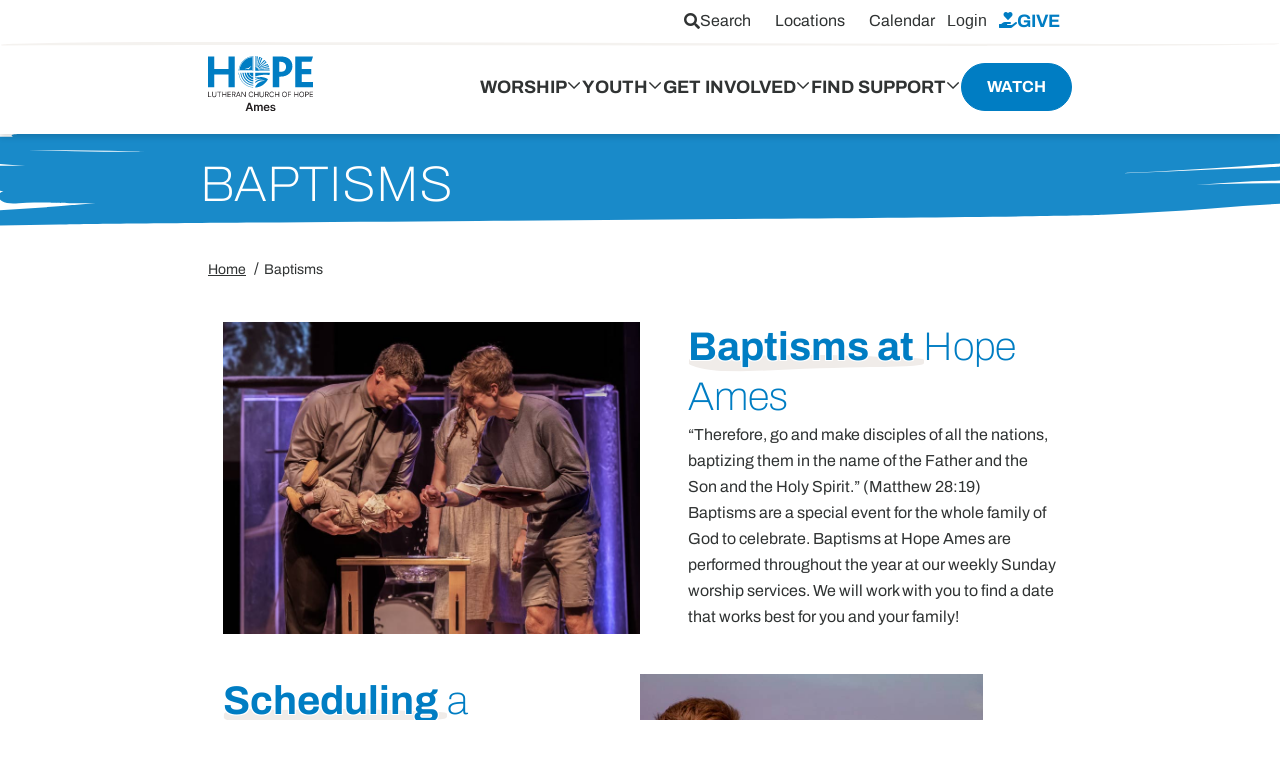

--- FILE ---
content_type: text/html; charset=UTF-8
request_url: https://ames.lutheranchurchofhope.org/baptisms/
body_size: 16849
content:
<!DOCTYPE html>
<html>
	<head>
		<meta charset="utf-8">
		<meta http-equiv="X-UA-Compatible" content="IE=edge">
		<link rel="apple-touch-icon" sizes="180x180" href="https://ames.lutheranchurchofhope.org/app/themes/lutheran-church-of-hope/dist/img/favicons/apple-touch-icon.png">
		<link rel="icon" type="image/png" sizes="32x32" href="https://ames.lutheranchurchofhope.org/app/themes/lutheran-church-of-hope/dist/img/favicons/favicon-32x32.png">
		<link rel="icon" type="image/png" sizes="16x16" href="https://ames.lutheranchurchofhope.org/app/themes/lutheran-church-of-hope/dist/img/favicons/favicon-16x16.png">
		<link rel="manifest" href="/app/themes/lutheran-church-of-hope/src/img/favicons/site.webmanifest">
		<link rel="mask-icon" href="https://ames.lutheranchurchofhope.org/app/themes/lutheran-church-of-hope/dist/img/favicons/safari-pinned-tab.svg" color="#007dc3">
		<meta name="msapplication-TileColor" content="#007dc3">
		<meta name="theme-color" content="#ffffff">
		<meta name="viewport" content="width=device-width, initial-scale=1">

				<link href="https://api.mapbox.com/mapbox-gl-js/v2.15.0/mapbox-gl.css" rel="stylesheet">
		<script src="https://api.mapbox.com/mapbox-gl-js/v2.15.0/mapbox-gl.js"></script>
		<script src="https://unpkg.com/@mapbox/mapbox-sdk/umd/mapbox-sdk.min.js"></script>

		<title>Baptisms | Lutheran Church of Hope – Ames</title>
<link crossorigin data-rocket-preconnect href="https://api.mapbox.com" rel="preconnect">
<link crossorigin data-rocket-preconnect href="https://cdn.pendo.io" rel="preconnect">
<link crossorigin data-rocket-preconnect href="https://www.googletagmanager.com" rel="preconnect">
<link crossorigin data-rocket-preconnect href="https://unpkg.com" rel="preconnect">
<link crossorigin data-rocket-preconnect href="https://my.lutheranchurchofhope.org" rel="preconnect">
<link crossorigin data-rocket-preconnect href="https://www.gstatic.com" rel="preconnect">
<link crossorigin data-rocket-preconnect href="https://translate.googleapis.com" rel="preconnect">
<link crossorigin data-rocket-preconnect href="https://translate.google.com" rel="preconnect"><link rel="preload" data-rocket-preload as="image" href="https://lutheranchurchofhope.org/app/uploads/sites/7/2023/08/Baptism-Feature.jpg" imagesrcset="https://ames.lutheranchurchofhope.org/app/uploads/sites/7/2023/08/Baptism-Feature.jpg 900w, https://ames.lutheranchurchofhope.org/app/uploads/sites/7/2023/08/Baptism-Feature-300x225.jpg 300w, https://ames.lutheranchurchofhope.org/app/uploads/sites/7/2023/08/Baptism-Feature-768x576.jpg 768w" imagesizes="(max-width: 900px) 100vw, 900px" fetchpriority="high">

		<script type="text/javascript">
	var themedir = "https://ames.lutheranchurchofhope.org/app/themes/lutheran-church-of-hope",
		ajaxurl  = "https://ames.lutheranchurchofhope.org/wp/wp-admin/admin-ajax.php";
</script>

<!-- Search Engine Optimization by Rank Math - https://rankmath.com/ -->
<meta name="description" content="We celebrate baptisms during Sunday worship services at Hope Ames. Learn more about scheduling a baptism for you or a family member."/>
<meta name="robots" content="index, follow, max-snippet:-1, max-video-preview:-1, max-image-preview:large"/>
<link rel="canonical" href="https://ames.lutheranchurchofhope.org/baptisms/" />
<meta property="og:locale" content="en_US" />
<meta property="og:type" content="article" />
<meta property="og:title" content="Baptisms | Lutheran Church of Hope – Ames" />
<meta property="og:description" content="We celebrate baptisms during Sunday worship services at Hope Ames. Learn more about scheduling a baptism for you or a family member." />
<meta property="og:url" content="https://ames.lutheranchurchofhope.org/baptisms/" />
<meta property="og:site_name" content="Luthern Church of Hope - Ames" />
<meta property="og:updated_time" content="2023-09-30T20:27:14-05:00" />
<meta property="og:image" content="https://lutheranchurchofhope.org/app/uploads/sites/7/2023/08/Baptism-Feature.jpg" />
<meta property="og:image:secure_url" content="https://lutheranchurchofhope.org/app/uploads/sites/7/2023/08/Baptism-Feature.jpg" />
<meta property="og:image:alt" content="Baptisms" />
<meta property="article:published_time" content="2023-07-27T14:18:25-05:00" />
<meta property="article:modified_time" content="2023-09-30T20:27:14-05:00" />
<meta name="twitter:card" content="summary_large_image" />
<meta name="twitter:title" content="Baptisms | Lutheran Church of Hope – Ames" />
<meta name="twitter:description" content="We celebrate baptisms during Sunday worship services at Hope Ames. Learn more about scheduling a baptism for you or a family member." />
<meta name="twitter:image" content="https://lutheranchurchofhope.org/app/uploads/sites/7/2023/08/Baptism-Feature.jpg" />
<meta name="twitter:label1" content="Time to read" />
<meta name="twitter:data1" content="Less than a minute" />
<script type="application/ld+json" class="rank-math-schema">{"@context":"https://schema.org","@graph":[{"@type":["Person","Organization"],"@id":"https://ames.lutheranchurchofhope.org/#person","name":"Luthern Church of Hope - Ames"},{"@type":"WebSite","@id":"https://ames.lutheranchurchofhope.org/#website","url":"https://ames.lutheranchurchofhope.org","name":"Luthern Church of Hope - Ames","publisher":{"@id":"https://ames.lutheranchurchofhope.org/#person"},"inLanguage":"en-US"},{"@type":"ImageObject","@id":"https://lutheranchurchofhope.org/app/uploads/sites/7/2023/08/Baptism-Feature.jpg","url":"https://lutheranchurchofhope.org/app/uploads/sites/7/2023/08/Baptism-Feature.jpg","width":"200","height":"200","inLanguage":"en-US"},{"@type":"WebPage","@id":"https://ames.lutheranchurchofhope.org/baptisms/#webpage","url":"https://ames.lutheranchurchofhope.org/baptisms/","name":"Baptisms | Lutheran Church of Hope\u202f\u2013 Ames","datePublished":"2023-07-27T14:18:25-05:00","dateModified":"2023-09-30T20:27:14-05:00","isPartOf":{"@id":"https://ames.lutheranchurchofhope.org/#website"},"primaryImageOfPage":{"@id":"https://lutheranchurchofhope.org/app/uploads/sites/7/2023/08/Baptism-Feature.jpg"},"inLanguage":"en-US"},{"@type":"Person","@id":"https://ames.lutheranchurchofhope.org/author/hwiedemeier/","name":"hwiedemeier","url":"https://ames.lutheranchurchofhope.org/author/hwiedemeier/","image":{"@type":"ImageObject","@id":"https://secure.gravatar.com/avatar/470cff8bcf56a2b59708e8eb0bb022d5?s=96&amp;d=blank&amp;r=g","url":"https://secure.gravatar.com/avatar/470cff8bcf56a2b59708e8eb0bb022d5?s=96&amp;d=blank&amp;r=g","caption":"hwiedemeier","inLanguage":"en-US"}},{"@type":"Article","headline":"Baptisms | Lutheran Church of Hope\u202f\u2013 Ames","datePublished":"2023-07-27T14:18:25-05:00","dateModified":"2023-09-30T20:27:14-05:00","author":{"@id":"https://ames.lutheranchurchofhope.org/author/hwiedemeier/","name":"hwiedemeier"},"publisher":{"@id":"https://ames.lutheranchurchofhope.org/#person"},"description":"We celebrate baptisms during Sunday worship services at Hope Ames. Learn more about scheduling a baptism for you or a family member.","name":"Baptisms | Lutheran Church of Hope\u202f\u2013 Ames","@id":"https://ames.lutheranchurchofhope.org/baptisms/#richSnippet","isPartOf":{"@id":"https://ames.lutheranchurchofhope.org/baptisms/#webpage"},"image":{"@id":"https://lutheranchurchofhope.org/app/uploads/sites/7/2023/08/Baptism-Feature.jpg"},"inLanguage":"en-US","mainEntityOfPage":{"@id":"https://ames.lutheranchurchofhope.org/baptisms/#webpage"}}]}</script>
<!-- /Rank Math WordPress SEO plugin -->

<link rel='dns-prefetch' href='//translate.google.com' />

<style id='wp-block-library-inline-css' type='text/css'>
:root{--wp-admin-theme-color:#007cba;--wp-admin-theme-color--rgb:0,124,186;--wp-admin-theme-color-darker-10:#006ba1;--wp-admin-theme-color-darker-10--rgb:0,107,161;--wp-admin-theme-color-darker-20:#005a87;--wp-admin-theme-color-darker-20--rgb:0,90,135;--wp-admin-border-width-focus:2px;--wp-block-synced-color:#7a00df;--wp-block-synced-color--rgb:122,0,223;--wp-bound-block-color:#9747ff}@media (min-resolution:192dpi){:root{--wp-admin-border-width-focus:1.5px}}.wp-element-button{cursor:pointer}:root{--wp--preset--font-size--normal:16px;--wp--preset--font-size--huge:42px}:root .has-very-light-gray-background-color{background-color:#eee}:root .has-very-dark-gray-background-color{background-color:#313131}:root .has-very-light-gray-color{color:#eee}:root .has-very-dark-gray-color{color:#313131}:root .has-vivid-green-cyan-to-vivid-cyan-blue-gradient-background{background:linear-gradient(135deg,#00d084,#0693e3)}:root .has-purple-crush-gradient-background{background:linear-gradient(135deg,#34e2e4,#4721fb 50%,#ab1dfe)}:root .has-hazy-dawn-gradient-background{background:linear-gradient(135deg,#faaca8,#dad0ec)}:root .has-subdued-olive-gradient-background{background:linear-gradient(135deg,#fafae1,#67a671)}:root .has-atomic-cream-gradient-background{background:linear-gradient(135deg,#fdd79a,#004a59)}:root .has-nightshade-gradient-background{background:linear-gradient(135deg,#330968,#31cdcf)}:root .has-midnight-gradient-background{background:linear-gradient(135deg,#020381,#2874fc)}.has-regular-font-size{font-size:1em}.has-larger-font-size{font-size:2.625em}.has-normal-font-size{font-size:var(--wp--preset--font-size--normal)}.has-huge-font-size{font-size:var(--wp--preset--font-size--huge)}.has-text-align-center{text-align:center}.has-text-align-left{text-align:left}.has-text-align-right{text-align:right}#end-resizable-editor-section{display:none}.aligncenter{clear:both}.items-justified-left{justify-content:flex-start}.items-justified-center{justify-content:center}.items-justified-right{justify-content:flex-end}.items-justified-space-between{justify-content:space-between}.screen-reader-text{border:0;clip:rect(1px,1px,1px,1px);-webkit-clip-path:inset(50%);clip-path:inset(50%);height:1px;margin:-1px;overflow:hidden;padding:0;position:absolute;width:1px;word-wrap:normal!important}.screen-reader-text:focus{background-color:#ddd;clip:auto!important;-webkit-clip-path:none;clip-path:none;color:#444;display:block;font-size:1em;height:auto;left:5px;line-height:normal;padding:15px 23px 14px;text-decoration:none;top:5px;width:auto;z-index:100000}html :where(.has-border-color){border-style:solid}html :where([style*=border-top-color]){border-top-style:solid}html :where([style*=border-right-color]){border-right-style:solid}html :where([style*=border-bottom-color]){border-bottom-style:solid}html :where([style*=border-left-color]){border-left-style:solid}html :where([style*=border-width]){border-style:solid}html :where([style*=border-top-width]){border-top-style:solid}html :where([style*=border-right-width]){border-right-style:solid}html :where([style*=border-bottom-width]){border-bottom-style:solid}html :where([style*=border-left-width]){border-left-style:solid}html :where(img[class*=wp-image-]){height:auto;max-width:100%}:where(figure){margin:0 0 1em}html :where(.is-position-sticky){--wp-admin--admin-bar--position-offset:var(--wp-admin--admin-bar--height,0px)}@media screen and (max-width:600px){html :where(.is-position-sticky){--wp-admin--admin-bar--position-offset:0px}}
</style>
<link rel="stylesheet" href="https://ames.lutheranchurchofhope.org/app/plugins/juicebox-blocks/dist/public.css?ver=1.0.0"/>
<link rel="stylesheet" href="https://ames.lutheranchurchofhope.org/app/themes/lutheran-church-of-hope/dist/styles/main.css?ver=1749513492"/>
<script type="text/javascript" src="https://ames.lutheranchurchofhope.org/wp/wp-includes/js/jquery/jquery.min.js?ver=3.7.1" id="jquery-core-js"></script>
<link rel="https://api.w.org/" href="https://ames.lutheranchurchofhope.org/wp-json/" /><link rel="alternate" type="application/json" href="https://ames.lutheranchurchofhope.org/wp-json/wp/v2/pages/240" />
<link rel="alternate" type="application/json+oembed" href="https://ames.lutheranchurchofhope.org/wp-json/oembed/1.0/embed?url=https%3A%2F%2Fames.lutheranchurchofhope.org%2Fbaptisms%2F" />
<link rel="alternate" type="text/xml+oembed" href="https://ames.lutheranchurchofhope.org/wp-json/oembed/1.0/embed?url=https%3A%2F%2Fames.lutheranchurchofhope.org%2Fbaptisms%2F&#038;format=xml" />




				<script><!-- Google Tag Manager -->
(function(w,d,s,l,i){w[l]=w[l]||[];w[l].push({'gtm.start':
new Date().getTime(),event:'gtm.js'});var f=d.getElementsByTagName(s)[0],
j=d.createElement(s),dl=l!='dataLayer'?'&amp;l='+l:'';j.async=true;j.src=
'https://www.googletagmanager.com/gtm.js?id='+i+dl;f.parentNode.insertBefore(j,f);
})(window,document,'script','dataLayer','GTM-PF6N8BF7');
<!-- End Google Tag Manager --></script>

							<script id="MPWidgets" src="https://my.lutheranchurchofhope.org/widgets/dist/MPWidgets.js"></script>
		
	<meta name="generator" content="WP Rocket 3.19.0.1" data-wpr-features="wpr_preconnect_external_domains wpr_oci wpr_preload_links wpr_desktop" /></head>
	<body
	class="page-template-default page wp-embed-responsive"
	id="main-body"
	
	data-live-stream-url="https://api.prod-api.sardius.media/calendars/4a21dB135a01F14/site_1CEcFb711C/live"
>

    	<header  id="header" class="site-header site-header--network no-anim">
		<div  class="site-header__wrapper">

			<div  class="site-header__top">
				<div  class="container">
					<div class="row">
						<div class="col-12">
							<div class="site-header__top-wrapper">

																<div class="translation">
																	</div>

								<nav class="subsidiary-menu">
									<ul class="subsidiary-menu__menu" role="menu">
										<li class="subsidiary-menu__menu-item" role="menuitem">
											<a class="subsidiary-menu__menu-link show-search-form not-anchor" href="#">
												<i class="fas fa-search"></i>
												<span>Search</span>
											</a>
										</li>

																					<li class="subsidiary-menu__menu-item" role="menuitem">
												<a class="subsidiary-menu__menu-link" href="https://lutheranchurchofhope.org/locations/" target="_blank">
													<span>Locations</span>
												</a>
											</li>
																					<li class="subsidiary-menu__menu-item" role="menuitem">
												<a class="subsidiary-menu__menu-link" href="https://ames.lutheranchurchofhope.org/calendar" target="">
													<span>Calendar</span>
												</a>
											</li>
										
										<li id="user-login-container">
																						<mpp-user-login customcss="https://ames.lutheranchurchofhope.org/app/themes/lutheran-church-of-hope/dist/styles/components/mp-widgets.css">
			<a href="https://lutheranchurchofhope.org/my-giving-hub/">
			My Giving Hub
		</a>
			<a href="https://lutheranchurchofhope.org/my-groups/">
			My Groups
		</a>
			<a href="https://lutheranchurchofhope.org/my-household/">
			My Household
		</a>
			<a href="https://lutheranchurchofhope.org/my-subscriptions/">
			My Subscriptions
		</a>
			<a href="https://lutheranchurchofhope.org/my-invoices/">
			My Invoices
		</a>
			<a href="https://lutheranchurchofhope.org/my-registrations/">
			My Registrations
		</a>
			<a href="https://hope.cloudapps.ministryplatform.cloud/connect-2025.11.3.1">
			Volunteer Connect
		</a>
	</mpp-user-login>										</li>

										<li class="subsidiary-menu__menu-item subsidiary-menu__menu-item--give" role="menuitem">
											<a class="subsidiary-menu__menu-link" href="https://ames.lutheranchurchofhope.org/give/">
												<i class="fas fa-hand-holding-heart"></i>
												<span>Give</span>
											</a>
										</li>
									</ul>
								</nav>

							</div>
						</div>
					</div>
				</div>
			</div>

			<div  class="site-header__middle">
				<div  class="container">
					<div class="row">
						<div class="col-12">

														<form method="get" action="/search" class="search-form">
	<label for="swp" class="sr-only">Search</label>
	<input
		type="search"
		name="swp"
		class="search"
		id="swp"
		placeholder="Search"
		value=""
	/>

	<button class="submit" type="submit">
		<svg id="group" xmlns="http://www.w3.org/2000/svg" width="16" height="16" viewbox="0 0 16 16">
			<g id="group-2" data-name="group">
				<path id="path" d="M46.545,61.387h-.777l-.291-.291a6.081,6.081,0,0,0,1.555-4.081,6.315,6.315,0,1,0-6.315,6.315A6.081,6.081,0,0,0,44.8,61.776a.37.37,0,0,1,.291.291,2.6,2.6,0,0,1,0,.777L49.945,67.7,51.4,66.245Zm-5.83,0a4.372,4.372,0,1,1,4.372-4.372A4.354,4.354,0,0,1,40.715,61.387Z" transform="translate(-34.4 -50.7)" fill="#303333"/>
			</g>
		</svg>
	</button>
</form>
						</div>
					</div>
				</div>
			</div>

			<div  class="site-header__bottom">
				<div class="container">
					<div class="row">
						<div class="col-lg-auto col-sm-5 col-5">
							<div class="site-header__bottom-branding">
								<figure>
									<a href="https://ames.lutheranchurchofhope.org">
																					<img src="https://ames.lutheranchurchofhope.org/app/uploads/sites/7/2023/09/Ames-logo-color-150.svg" alt="Lutheran Church of Hope - Ames">
										
										<h2 class="sr-only">
																							Lutheran Church of Hope - Ames
																					</h2>
									</a>
								</figure>
							</div>
						</div>

						<div class="col-lg col-sm-7 col-7">
							<div class="site-header__bottom-desktop">
								<div class="site-header__bottom-menu">

									<nav class="primary-menu">
										<ul class="primary-menu__menu" role="menu">

																							<li role="menuitem" class="primary-menu__menu-item megamenu menu-item menu-item-type-post_type menu-item-object-page menu-item-227 menu-item-has-children">
													<a class="primary-menu__menu-link" href="https://ames.lutheranchurchofhope.org/worship/" >
														<span>Worship</span>
													</a>

																											<div class="toggle-menu">
															<svg data-name="Group 1197" xmlns="http://www.w3.org/2000/svg" width="12" height="12" viewbox="0 0 12 12">
																<text data-name="" transform="translate(6 11)" fill="#303333" font-size="14" font-family="FontAwesome5ProRegular, 'Font Awesome \35  Pro'">
																	<tspan x="-5.625" y="0"></tspan>
																</text>
															</svg>
														</div>
													
																											
															<div class="megamenu__content">
	<div class="megamenu__content-title">
		<a href="https://ames.lutheranchurchofhope.org/worship/" target="">
			<h3 class="t-heading-3">Worship</h3>
		</a>
	</div>
	<div class="megamenu__content-wrapper">
		<ul class="submenu" role="submenu">
			<div class="submenu__column has-grandchild">
									<li role="submenuitem" class="nav-link--child has-grandchild">
													<a href="https://ames.lutheranchurchofhope.org/worship/" target="">
								Worship
							</a>
						
																					<a class="nav-link--grandchild" href="https://ames.lutheranchurchofhope.org/worship/weekly-services/" target="">Weekly Services</a>
															<a class="nav-link--grandchild" href="https://ames.lutheranchurchofhope.org/worship/kairos/" target="">Kairos <span style="font-weight:normal;">College Ministry</span></a>
															<a class="nav-link--grandchild" href="https://wdm.lutheranchurchofhope.org/watch/" target="_blank">Watch Past Messages</a>
															<a class="nav-link--grandchild" href="https://ames.lutheranchurchofhope.org/building-hope-for-tomorrow-ames/" target="">Building Hope for Tomorrow</a>
															<a class="nav-link--grandchild" href="https://lutheranchurchofhope.org/jesus-for-real/" target="">2026 Sermon Series Theme: Jesus for Real</a>
																		</li>
							</div>
		</ul>

		<div class="megamenu__content-image">
							<picture>
											<img src="https://ames.lutheranchurchofhope.org/app/uploads/sites/7/2023/10/Worship-Feature-355x200-1.jpg" alt="">
									</picture>
										<div class="megamenu__content-image-cta">
					<a href="https://ames.lutheranchurchofhope.org/worship/">
						<span>Worship at Hope Ames</span>
						<i class="far fa-angle-right"></i>
					</a>
				</div>
					</div>
	</div>
</div>

																																							</li>
																							<li role="menuitem" class="primary-menu__menu-item megamenu menu-item menu-item-type-post_type menu-item-object-page menu-item-152 menu-item-has-children">
													<a class="primary-menu__menu-link" href="https://ames.lutheranchurchofhope.org/youth/" >
														<span>Youth</span>
													</a>

																											<div class="toggle-menu">
															<svg data-name="Group 1197" xmlns="http://www.w3.org/2000/svg" width="12" height="12" viewbox="0 0 12 12">
																<text data-name="" transform="translate(6 11)" fill="#303333" font-size="14" font-family="FontAwesome5ProRegular, 'Font Awesome \35  Pro'">
																	<tspan x="-5.625" y="0"></tspan>
																</text>
															</svg>
														</div>
													
																											
															<div class="megamenu__content">
	<div class="megamenu__content-title">
		<a href="https://ames.lutheranchurchofhope.org/youth/" target="">
			<h3 class="t-heading-3">Youth</h3>
		</a>
	</div>
	<div class="megamenu__content-wrapper">
		<ul class="submenu" role="submenu">
			<div class="submenu__column has-grandchild">
									<li role="submenuitem" class="nav-link--child has-grandchild">
													<a href="https://ames.lutheranchurchofhope.org/youth/hopekids/" target="">
								HopeKids <span style="font-weight:normal;">(Age 3 – Grade 5)</span>
							</a>
						
																					<a class="nav-link--grandchild" href="https://ames.lutheranchurchofhope.org/youth/powerlife/" target="">PowerLife <span style="font-weight:normal;">(Grades 6-8)</span></a>
															<a class="nav-link--grandchild" href="https://ames.lutheranchurchofhope.org/youth/ignition/" target="">Ignition <span style="font-weight:normal;">(Grades 9-12)</span></a>
															<a class="nav-link--grandchild" href="https://ames.lutheranchurchofhope.org/youth/nursery/" target="">Nursery</a>
															<a class="nav-link--grandchild" href="https://ames.lutheranchurchofhope.org/youth/vacation-bible-school/" target="">Vacation Bible School</a>
																		</li>
							</div>
		</ul>

		<div class="megamenu__content-image">
							<picture>
											<img src="https://ames.lutheranchurchofhope.org/app/uploads/sites/7/2025/07/355x200VBSMusic.jpg" alt="">
									</picture>
										<div class="megamenu__content-image-cta">
					<a href="https://lutheranchurchofhope.org/vbs-music/">
						<span>Download VBS Music</span>
						<i class="far fa-angle-right"></i>
					</a>
				</div>
					</div>
	</div>
</div>

																																							</li>
																							<li role="menuitem" class="primary-menu__menu-item megamenu menu-item menu-item-type-post_type menu-item-object-page menu-item-1008 menu-item-has-children">
													<a class="primary-menu__menu-link" href="https://ames.lutheranchurchofhope.org/get-involved/" >
														<span>Get Involved</span>
													</a>

																											<div class="toggle-menu">
															<svg data-name="Group 1197" xmlns="http://www.w3.org/2000/svg" width="12" height="12" viewbox="0 0 12 12">
																<text data-name="" transform="translate(6 11)" fill="#303333" font-size="14" font-family="FontAwesome5ProRegular, 'Font Awesome \35  Pro'">
																	<tspan x="-5.625" y="0"></tspan>
																</text>
															</svg>
														</div>
													
																											
															<div class="megamenu__content">
	<div class="megamenu__content-title">
		<a href="https://ames.lutheranchurchofhope.org/get-involved/" target="">
			<h3 class="t-heading-3">Get Involved</h3>
		</a>
	</div>
	<div class="megamenu__content-wrapper">
		<ul class="submenu" role="submenu">
			<div class="submenu__column has-grandchild">
									<li role="submenuitem" class="nav-link--child has-grandchild">
													<span class="title">Find A Class</span>
						
																					<a class="nav-link--grandchild" href="https://ames.lutheranchurchofhope.org/get-involved/classes/" target=""><strong>Classes & Events</strong></a>
															<a class="nav-link--grandchild" href="https://ames.lutheranchurchofhope.org/get-involved/alpha/" target=""><strong>Alpha</strong></a>
															<a class="nav-link--grandchild" href="https://lutheranchurchofhope.org/online-classes/" target="_blank">Online Classes</a>
																		</li>
									<li role="submenuitem" class="nav-link--child has-grandchild">
													<span class="title">Join A Group</span>
						
																					<a class="nav-link--grandchild" href="https://ames.lutheranchurchofhope.org/get-involved/small-groups/" target=""><strong>Small Groups</strong></a>
															<a class="nav-link--grandchild" href="https://ames.lutheranchurchofhope.org/get-involved/young-adults/" target="">Young Adult Ministry</a>
															<a class="nav-link--grandchild" href="https://ames.lutheranchurchofhope.org/get-involved/mens-ministry/" target=""><strong>Men’s Ministry</strong></a>
															<a class="nav-link--grandchild" href="https://ames.lutheranchurchofhope.org/get-involved/womens-ministry/" target=""><strong>Women’s Ministry</strong></a>
															<a class="nav-link--grandchild" href="https://ames.lutheranchurchofhope.org/get-involved/50-ministry/" target=""><strong>Encore (50+)</strong></a>
															<a class="nav-link--grandchild" href="https://ames.lutheranchurchofhope.org/get-involved/music-ministry/" target="">Music Ministry</a>
																		</li>
									<li role="submenuitem" class="nav-link--child has-grandchild">
													<span class="title">Serve</span>
						
																					<a class="nav-link--grandchild" href="https://ames.lutheranchurchofhope.org/get-involved/volunteer/" target=""><strong>Volunteer at Hope</strong></a>
															<a class="nav-link--grandchild" href="https://ames.lutheranchurchofhope.org/get-involved/missions/" target=""><strong>Missions</strong></a>
																		</li>
							</div>
		</ul>

		<div class="megamenu__content-image">
							<picture>
											<img src="https://ames.lutheranchurchofhope.org/app/uploads/sites/7/2023/10/Get-Involved-Feature-355x200-1.jpg" alt="">
									</picture>
										<div class="megamenu__content-image-cta">
					<a href="https://ames.lutheranchurchofhope.org/get-involved/">
						<span>Get Involved at Hope Ames</span>
						<i class="far fa-angle-right"></i>
					</a>
				</div>
					</div>
	</div>
</div>

																																							</li>
																							<li role="menuitem" class="primary-menu__menu-item megamenu menu-item menu-item-type-post_type menu-item-object-page menu-item-1056 menu-item-has-children">
													<a class="primary-menu__menu-link" href="https://ames.lutheranchurchofhope.org/find-support/" >
														<span>Find Support</span>
													</a>

																											<div class="toggle-menu">
															<svg data-name="Group 1197" xmlns="http://www.w3.org/2000/svg" width="12" height="12" viewbox="0 0 12 12">
																<text data-name="" transform="translate(6 11)" fill="#303333" font-size="14" font-family="FontAwesome5ProRegular, 'Font Awesome \35  Pro'">
																	<tspan x="-5.625" y="0"></tspan>
																</text>
															</svg>
														</div>
													
																											
															<div class="megamenu__content">
	<div class="megamenu__content-title">
		<a href="https://ames.lutheranchurchofhope.org/find-support/" target="">
			<h3 class="t-heading-3">Find Support</h3>
		</a>
	</div>
	<div class="megamenu__content-wrapper">
		<ul class="submenu" role="submenu">
			<div class="submenu__column has-grandchild">
									<li role="submenuitem" class="nav-link--child has-grandchild">
													<a href="https://ames.lutheranchurchofhope.org/find-support/prayer/" target="">
								<strong>Prayer</strong>
							</a>
						
																					<a class="nav-link--grandchild" href="https://ames.lutheranchurchofhope.org/find-support/hospital-visits/" target=""><strong>Hospital Visits</strong></a>
															<a class="nav-link--grandchild" href="https://ames.lutheranchurchofhope.org/find-support/funeral-services/" target=""><strong>Funeral Services</strong></a>
																		</li>
							</div>
		</ul>

		<div class="megamenu__content-image">
							<picture>
											<img src="https://ames.lutheranchurchofhope.org/app/uploads/sites/7/2023/10/Find-Support-355x200-1.jpg" alt="">
									</picture>
										<div class="megamenu__content-image-cta">
					<a href="https://ames.lutheranchurchofhope.org/find-support/">
						<span>Find Support at Hope Ames</span>
						<i class="far fa-angle-right"></i>
					</a>
				</div>
					</div>
	</div>
</div>

																																							</li>
											
																						<li class="primary-menu__menu-item wp-block-button" role="menuitem">
												
	<a
		class="live-stream-btn primary-menu__menu-link wp-block-button__link wp-element-button"
		href="https://wdm.lutheranchurchofhope.org/watch/" target="_self">
		<i
			class="fas fa-play"></i>
		<span class="live-stream-btn__text">
			Watch
		</span>
	</a>
											</li>
										</ul>
									</nav>

								</div>
							</div>

							<div class="site-header__bottom-mobile">
								<div class="site-header__bottom-links">
									<ul>
										<li>
																						
	<a
		class="live-stream-btn "
		href="https://wdm.lutheranchurchofhope.org/watch/" target="_self">
		<i
			class="fas fa-play"></i>
		<span class="live-stream-btn__text">
			Watch
		</span>
	</a>
										</li>

										<li><a href="https://ames.lutheranchurchofhope.org/give/"><i class="fas fa-hand-holding-heart"></i><span>Give</span></a></li>
										<li><a href="#" class="toggle-menu not-anchor"><i class="fas fa-bars"></i><span>Menu</span></a></li>
									</ul>
								</div>
							</div>
						</div>
					</div>

					<div class="site-header__bottom-mobile mobile-menu">
						<div class="container">
							<div class="row">
								<div class="col-12">
									<div class="site-header__bottom-menu">
										<nav class="primary-menu primary-menu-mobile">
											<ul class="primary-menu__menu" role="menu">
																									<li role="menuitem" class="primary-menu__menu-item megamenu menu-item menu-item-type-post_type menu-item-object-page menu-item-227 menu-item-has-children">
														<a class="primary-menu__menu-link" href="https://ames.lutheranchurchofhope.org/worship/" target="">
															<span>Worship</span>
														</a>
																													<div class="toggle-submenu">
																<svg data-name="Group 1197" xmlns="http://www.w3.org/2000/svg" width="12" height="12" viewbox="0 0 12 12">
																	<text data-name="" transform="translate(6 11)" fill="#303333" font-size="14" font-family="FontAwesome5ProRegular, 'Font Awesome \35  Pro'">
																		<tspan x="-5.625" y="0"></tspan>
																	</text>
																</svg>
															</div>
																											</li>
																									<li role="menuitem" class="primary-menu__menu-item megamenu menu-item menu-item-type-post_type menu-item-object-page menu-item-152 menu-item-has-children">
														<a class="primary-menu__menu-link" href="https://ames.lutheranchurchofhope.org/youth/" target="">
															<span>Youth</span>
														</a>
																													<div class="toggle-submenu">
																<svg data-name="Group 1197" xmlns="http://www.w3.org/2000/svg" width="12" height="12" viewbox="0 0 12 12">
																	<text data-name="" transform="translate(6 11)" fill="#303333" font-size="14" font-family="FontAwesome5ProRegular, 'Font Awesome \35  Pro'">
																		<tspan x="-5.625" y="0"></tspan>
																	</text>
																</svg>
															</div>
																											</li>
																									<li role="menuitem" class="primary-menu__menu-item megamenu menu-item menu-item-type-post_type menu-item-object-page menu-item-1008 menu-item-has-children">
														<a class="primary-menu__menu-link" href="https://ames.lutheranchurchofhope.org/get-involved/" target="">
															<span>Get Involved</span>
														</a>
																													<div class="toggle-submenu">
																<svg data-name="Group 1197" xmlns="http://www.w3.org/2000/svg" width="12" height="12" viewbox="0 0 12 12">
																	<text data-name="" transform="translate(6 11)" fill="#303333" font-size="14" font-family="FontAwesome5ProRegular, 'Font Awesome \35  Pro'">
																		<tspan x="-5.625" y="0"></tspan>
																	</text>
																</svg>
															</div>
																											</li>
																									<li role="menuitem" class="primary-menu__menu-item megamenu menu-item menu-item-type-post_type menu-item-object-page menu-item-1056 menu-item-has-children">
														<a class="primary-menu__menu-link" href="https://ames.lutheranchurchofhope.org/find-support/" target="">
															<span>Find Support</span>
														</a>
																													<div class="toggle-submenu">
																<svg data-name="Group 1197" xmlns="http://www.w3.org/2000/svg" width="12" height="12" viewbox="0 0 12 12">
																	<text data-name="" transform="translate(6 11)" fill="#303333" font-size="14" font-family="FontAwesome5ProRegular, 'Font Awesome \35  Pro'">
																		<tspan x="-5.625" y="0"></tspan>
																	</text>
																</svg>
															</div>
																											</li>
																							</ul>
										</nav>

										<nav class="primary-menu--submenu">
											<div class="back-to-main">
												<svg data-name="Group 1197" xmlns="http://www.w3.org/2000/svg" width="12" height="12" viewbox="0 0 12 12">
													<text data-name="" transform="translate(6 11)" fill="#303333" font-size="14" font-family="FontAwesome5ProRegular, 'Font Awesome \35  Pro'">
														<tspan x="-5.625" y="0"></tspan>
													</text>
												</svg>
												<span>Back to main menu</span>
											</div>

																																				<div class="toggle-submenu-child">
														<div class="submenu-title">
															<h3 class="t-heading-3">Worship</h3>
														</div>

														<ul class="submenu " role="submenu">
																															<li class=" menu-item menu-item-type-post_type menu-item-object-page menu-item-1777 menu-item-has-children" role="submenuitem">
																																	<a href="https://ames.lutheranchurchofhope.org/worship/" target="">Worship</a>
																																																			<ul class="submenu-grandchild">
																																							<li role="submenuitem">
																					<a href="https://ames.lutheranchurchofhope.org/worship/weekly-services/" target="">Weekly Services</a>
																				</li>
																																							<li role="submenuitem">
																					<a href="https://ames.lutheranchurchofhope.org/worship/kairos/" target="">Kairos <span style="font-weight:normal;">College Ministry</span></a>
																				</li>
																																							<li role="submenuitem">
																					<a href="https://wdm.lutheranchurchofhope.org/watch/" target="_blank">Watch Past Messages</a>
																				</li>
																																							<li role="submenuitem">
																					<a href="https://ames.lutheranchurchofhope.org/building-hope-for-tomorrow-ames/" target="">Building Hope for Tomorrow</a>
																				</li>
																																							<li role="submenuitem">
																					<a href="https://lutheranchurchofhope.org/jesus-for-real/" target="">2026 Sermon Series Theme: Jesus for Real</a>
																				</li>
																																					</ul>
																																	</li>
																													</ul>
													</div>
																																																<div class="toggle-submenu-child">
														<div class="submenu-title">
															<h3 class="t-heading-3">Youth</h3>
														</div>

														<ul class="submenu " role="submenu">
																															<li class="noindent menu-item menu-item-type-post_type menu-item-object-page menu-item-797 menu-item-has-children" role="submenuitem">
																																	<a href="https://ames.lutheranchurchofhope.org/youth/hopekids/" target="">HopeKids <span style="font-weight:normal;">(Age 3 – Grade 5)</span></a>
																																																			<ul class="submenu-grandchild">
																																							<li role="submenuitem">
																					<a href="https://ames.lutheranchurchofhope.org/youth/powerlife/" target="">PowerLife <span style="font-weight:normal;">(Grades 6-8)</span></a>
																				</li>
																																							<li role="submenuitem">
																					<a href="https://ames.lutheranchurchofhope.org/youth/ignition/" target="">Ignition <span style="font-weight:normal;">(Grades 9-12)</span></a>
																				</li>
																																							<li role="submenuitem">
																					<a href="https://ames.lutheranchurchofhope.org/youth/nursery/" target="">Nursery</a>
																				</li>
																																							<li role="submenuitem">
																					<a href="https://ames.lutheranchurchofhope.org/youth/vacation-bible-school/" target="">Vacation Bible School</a>
																				</li>
																																					</ul>
																																	</li>
																													</ul>
													</div>
																																																<div class="toggle-submenu-child">
														<div class="submenu-title">
															<h3 class="t-heading-3">Get Involved</h3>
														</div>

														<ul class="submenu " role="submenu">
																															<li class=" menu-item menu-item-type-custom menu-item-object-custom menu-item-805 menu-item-has-children" role="submenuitem">
																																	<a class="menu-title">Find A Class</a>
																																																			<ul class="submenu-grandchild">
																																							<li role="submenuitem">
																					<a href="https://ames.lutheranchurchofhope.org/get-involved/classes/" target=""><strong>Classes & Events</strong></a>
																				</li>
																																							<li role="submenuitem">
																					<a href="https://ames.lutheranchurchofhope.org/get-involved/alpha/" target=""><strong>Alpha</strong></a>
																				</li>
																																							<li role="submenuitem">
																					<a href="https://lutheranchurchofhope.org/online-classes/" target="_blank">Online Classes</a>
																				</li>
																																					</ul>
																																	</li>
																															<li class=" menu-item menu-item-type-custom menu-item-object-custom menu-item-806 menu-item-has-children" role="submenuitem">
																																	<a class="menu-title">Join A Group</a>
																																																			<ul class="submenu-grandchild">
																																							<li role="submenuitem">
																					<a href="https://ames.lutheranchurchofhope.org/get-involved/small-groups/" target=""><strong>Small Groups</strong></a>
																				</li>
																																							<li role="submenuitem">
																					<a href="https://ames.lutheranchurchofhope.org/get-involved/young-adults/" target="">Young Adult Ministry</a>
																				</li>
																																							<li role="submenuitem">
																					<a href="https://ames.lutheranchurchofhope.org/get-involved/mens-ministry/" target=""><strong>Men’s Ministry</strong></a>
																				</li>
																																							<li role="submenuitem">
																					<a href="https://ames.lutheranchurchofhope.org/get-involved/womens-ministry/" target=""><strong>Women’s Ministry</strong></a>
																				</li>
																																							<li role="submenuitem">
																					<a href="https://ames.lutheranchurchofhope.org/get-involved/50-ministry/" target=""><strong>Encore (50+)</strong></a>
																				</li>
																																							<li role="submenuitem">
																					<a href="https://ames.lutheranchurchofhope.org/get-involved/music-ministry/" target="">Music Ministry</a>
																				</li>
																																					</ul>
																																	</li>
																															<li class=" menu-item menu-item-type-custom menu-item-object-custom menu-item-807 menu-item-has-children" role="submenuitem">
																																	<a class="menu-title">Serve</a>
																																																			<ul class="submenu-grandchild">
																																							<li role="submenuitem">
																					<a href="https://ames.lutheranchurchofhope.org/get-involved/volunteer/" target=""><strong>Volunteer at Hope</strong></a>
																				</li>
																																							<li role="submenuitem">
																					<a href="https://ames.lutheranchurchofhope.org/get-involved/missions/" target=""><strong>Missions</strong></a>
																				</li>
																																					</ul>
																																	</li>
																													</ul>
													</div>
																																																<div class="toggle-submenu-child">
														<div class="submenu-title">
															<h3 class="t-heading-3">Find Support</h3>
														</div>

														<ul class="submenu " role="submenu">
																															<li class="noindent menu-item menu-item-type-post_type menu-item-object-page menu-item-808 menu-item-has-children" role="submenuitem">
																																	<a href="https://ames.lutheranchurchofhope.org/find-support/prayer/" target=""><strong>Prayer</strong></a>
																																																			<ul class="submenu-grandchild">
																																							<li role="submenuitem">
																					<a href="https://ames.lutheranchurchofhope.org/find-support/hospital-visits/" target=""><strong>Hospital Visits</strong></a>
																				</li>
																																							<li role="submenuitem">
																					<a href="https://ames.lutheranchurchofhope.org/find-support/funeral-services/" target=""><strong>Funeral Services</strong></a>
																				</li>
																																					</ul>
																																	</li>
																													</ul>
													</div>
																																	</nav>
									</div>
								</div>
							</div>

							<div class="utility-navs">
								<div class="row">
									<div class="col-12">
										<nav class="subsidiary-menu">
											<ul class="subsidiary-menu__menu" role="menu">
																									<li class="subsidiary-menu__menu-item" role="menuitem">
														<a class="subsidiary-menu__menu-link" href="https://lutheranchurchofhope.org/locations/" target="_blank">
															<span>Locations</span>
														</a>
													</li>
																									<li class="subsidiary-menu__menu-item" role="menuitem">
														<a class="subsidiary-menu__menu-link" href="https://ames.lutheranchurchofhope.org/calendar" target="">
															<span>Calendar</span>
														</a>
													</li>
												                                                <li id="user-login-container">
                                                                                                        <mpp-user-login customcss="https://ames.lutheranchurchofhope.org/app/themes/lutheran-church-of-hope/dist/styles/components/mp-widgets.css">
			<a href="https://lutheranchurchofhope.org/my-giving-hub/">
			My Giving Hub
		</a>
			<a href="https://lutheranchurchofhope.org/my-groups/">
			My Groups
		</a>
			<a href="https://lutheranchurchofhope.org/my-household/">
			My Household
		</a>
			<a href="https://lutheranchurchofhope.org/my-subscriptions/">
			My Subscriptions
		</a>
			<a href="https://lutheranchurchofhope.org/my-invoices/">
			My Invoices
		</a>
			<a href="https://lutheranchurchofhope.org/my-registrations/">
			My Registrations
		</a>
			<a href="https://hope.cloudapps.ministryplatform.cloud/connect-2025.11.3.1">
			Volunteer Connect
		</a>
	</mpp-user-login>                                                </li>
											</ul>
										</nav>

										<div class="translation">
											<div id="google_translate_element-mobile"></div>
										</div>

																				<form method="get" action="/search" class="search-form">
	<label for="swp" class="sr-only">Search</label>
	<input
		type="search"
		name="swp"
		class="search"
		id="swp"
		placeholder="Search"
		value=""
	/>

	<button class="submit" type="submit">
		<svg id="group" xmlns="http://www.w3.org/2000/svg" width="16" height="16" viewbox="0 0 16 16">
			<g id="group-2" data-name="group">
				<path id="path" d="M46.545,61.387h-.777l-.291-.291a6.081,6.081,0,0,0,1.555-4.081,6.315,6.315,0,1,0-6.315,6.315A6.081,6.081,0,0,0,44.8,61.776a.37.37,0,0,1,.291.291,2.6,2.6,0,0,1,0,.777L49.945,67.7,51.4,66.245Zm-5.83,0a4.372,4.372,0,1,1,4.372-4.372A4.354,4.354,0,0,1,40.715,61.387Z" transform="translate(-34.4 -50.7)" fill="#303333"/>
			</g>
		</svg>
	</button>
</form>
									</div>
								</div>
							</div> <!--//.utility-navs -->

						</div>
					</div>

				</div>
			</div>
		</div>
	</header>

	


<main  id="content">
				<div  class="jb-interior-page">
		<section  class="jb-interior-page-banner ">
			
			<header class="jb-interior-page-banner__heading">
				<h1>Baptisms</h1>
			</header>
		</section>

							<div class="container">
				<div class="row">
					<div class="col-12">
						
	<nav class="breadcrumbs">
		<ul class="breadcrumb menu" role="breadcrumb">
							<li role="breadcrumb">
					<a href="https://ames.lutheranchurchofhope.org">
						<span class="breadcrumb__text">Home</span>
					</a>
				</li>
							<li role="breadcrumb">
					<a href="https://ames.lutheranchurchofhope.org/baptisms/">
						<span class="breadcrumb__text">Baptisms</span>
					</a>
				</li>
					</ul>
  </nav>

					</div>
				</div>
			</div>
		
					<div class="container">
				<div class="row">
					<div class="col">

													
<section class="juiceblock jb-photo-action-banner-block"><div class="juiceblock__content"><div class="juiceblock__inner-blocks">
<div class="inner-juiceblock"><div class="jb-photo-action-banner is-style-image-left-accent">
<div class="jb-card-text jb-grid-column--tablet--6">
<div class="jb-block-heading">
<h2 class="wp-block-heading"><strong>Baptisms at</strong> Hope Ames&nbsp;</h2>
</div>



<div class="jb-block-text">
<p>“Therefore, go and make disciples of all the nations, baptizing them in the name of the Father and the Son and the Holy Spirit.” (Matthew 28:19) </p>



<p>Baptisms are a special event for the whole family of God to celebrate. Baptisms at Hope Ames are performed throughout the year at our weekly Sunday worship services. We will work with you to find a date that works best for you and your family!</p>
</div>
</div>



<div class="jb-block-image jb-grid-column--tablet--6">
<figure class="wp-block-image size-full"><img fetchpriority="high" loading="lazy" decoding="async" width="900" height="675" src="https://lutheranchurchofhope.org/app/uploads/sites/7/2023/08/Baptism-Feature.jpg" alt="A father holding his infant over the baptismal font as Danny baptizes" class="wp-image-428" srcset="https://ames.lutheranchurchofhope.org/app/uploads/sites/7/2023/08/Baptism-Feature.jpg 900w, https://ames.lutheranchurchofhope.org/app/uploads/sites/7/2023/08/Baptism-Feature-300x225.jpg 300w, https://ames.lutheranchurchofhope.org/app/uploads/sites/7/2023/08/Baptism-Feature-768x576.jpg 768w" sizes="(max-width: 900px) 100vw, 900px" /></figure>
</div>
</div></div>



<div class="inner-juiceblock"><div class="jb-photo-action-banner is-style-image-right-accent">
<div class="jb-card-text jb-grid-column--tablet--6">
<div class="jb-block-heading">
<div class="jb-block-text">
<p></p>
</div>



<h2 class="wp-block-heading"><strong>Scheduling</strong> a Baptism at Hope Ames </h2>
</div>



<div class="jb-block-text">
<p>If you’re interested in scheduling a baptism at Hope Ames or have any questions, please reach out to Cassie Larick (<a href="/cdn-cgi/l/email-protection#f7949684849e92d99b96859e949cb79f988792969a9284d9988590" target="_blank" rel="noreferrer noopener"><span class="__cf_email__" data-cfemail="385b594b4b515d1654594a515b53785057485d59555d4b16574a5f">[email&#160;protected]</span></a>).  </p>
</div>
</div>



<div class="jb-block-image jb-grid-column--tablet--6">
<figure class="wp-block-image size-full"><img loading="lazy" decoding="async" width="670" height="502" src="https://lutheranchurchofhope.org/app/uploads/sites/7/2023/08/Baptism-Support.jpg" alt="A woman being baptized in front of a purple screen" class="wp-image-432" srcset="https://ames.lutheranchurchofhope.org/app/uploads/sites/7/2023/08/Baptism-Support.jpg 670w, https://ames.lutheranchurchofhope.org/app/uploads/sites/7/2023/08/Baptism-Support-300x225.jpg 300w" sizes="(max-width: 670px) 100vw, 670px" /></figure>
</div>
</div></div>
</div></div></section>

						
					</div>
				</div>
			</div>
		
	</div> <!--//.jb-interior-page -->

        
	
			</main>

        
<footer class="site-footer" role="contentinfo">
	<div class="site-footer__top">

		<div class="container">
						<div class="row">
				<div class="col-12">
					<div class="site-footer__top-campuses">
						<div class="site-footer__top-campuses-content">

							<h4>Explore Other Campuses</h4>
							<nav class="campuses-menu">
								<ul role="menu">
																			<li>
											<a href="https://ankeny.lutheranchurchofhope.org/">ANKENY</a>
										</li>
																			<li>
											<a href="https://grimes.lutheranchurchofhope.org/">GRIMES</a>
										</li>
																			<li>
											<a href="https://hope-elim.lutheranchurchofhope.org/">HOPE+ELIM</a>
										</li>
																			<li>
											<a href="https://iowacity.lutheranchurchofhope.org/">IOWA CITY</a>
										</li>
																			<li>
											<a href="https://waukee.lutheranchurchofhope.org/">WAUKEE</a>
										</li>
																			<li>
											<a href="https://wdm.lutheranchurchofhope.org/">WEST DES MOINES</a>
										</li>
																	</ul>
							</nav>
						</div>
					</div>
				</div>
			</div>
						<div class="row">
				<div class="col-12">
					<div class="site-footer__top-content">
						<div class="site-footer__top-content-contact-info">
							<p class="t-body">
								<strong>Lutheran Church of Hope Ames</strong><br>
								Office: 3329 Lincoln Way, Ames, IA 50014, <br />
515-706-7550<br />
Sunday worship location: Ames City Auditorium, <br />
520 6th St., Ames, IA 50010
							</p>

							
														<p class="t-body">
								<strong>Service Times:</strong><br>
								Celebration Services:<br />
Sundays, 9:00 &amp; 10:30 am<br />
Ames City Auditorium, 520 6th St, Ames, IA 50010<br />
<br />
Lutheran Church of Hope is a member of Lutheran Congregations in Mission for Christ.
							</p>
													</div>

						<div class="site-footer__top-content-menu-1">

							<nav class="about-menu">
								<ul class="menu" role="menu">
																			<li>
											<a href="https://ames.lutheranchurchofhope.org/about-us/" ><h4>About us</h4></a>
										</li>
																				<ul class="menu" role="menu">
																						<li>
												<a href="https://lutheranchurchofhope.org/employment/?campus=22&sort=title&direction=asc&currentPage=1&perPage=10"  target="_blank" >Employment</a>
											</li>
																						<li>
												<a href="https://ames.lutheranchurchofhope.org/staff/" >Staff</a>
											</li>
																						<li>
												<a href="https://ames.lutheranchurchofhope.org/contact-us/" >Contact Us</a>
											</li>
																					</ul>
																											</ul>
							</nav>

							<nav class="cafe-menu">
								<ul class="menu" role="menu">
																	</ul>
							</nav>

							<nav class="hope-local-menu">
								<ul class="menu" role="menu">
																			<li>
											<a href="https://lutheranchurchofhope.org/locations/#hope-local" ><h4>Hope Local</h4></a>
										</li>
																				<ul class="menu" role="menu">
																						<li>
												<a href="https://lutheranchurchofhope.org/locations/bondurant/"   target="_blank" >Bondurant</a>
											</li>
																						<li>
												<a href="https://lutheranchurchofhope.org/locations/cedar-valley/"   target="_blank" >Cedar Valley</a>
											</li>
																						<li>
												<a href="https://lutheranchurchofhope.org/locations/clear-lake/"   target="_blank" >Clear Lake</a>
											</li>
																						<li>
												<a href="https://lutheranchurchofhope.org/locations/forest-city/"   target="_blank" >Forest City</a>
											</li>
																						<li>
												<a href="https://lutheranchurchofhope.org/indianola/"   target="_blank" >Indianola</a>
											</li>
																						<li>
												<a href="https://lutheranchurchofhope.org/locations/kansas-city/"   target="_blank" >Kansas City</a>
											</li>
																						<li>
												<a href="https://lutheranchurchofhope.org/locations/newton/"   target="_blank" >Newton</a>
											</li>
																						<li>
												<a href="https://lutheranchurchofhope.org/locations/panora/"   target="_blank" >Panora</a>
											</li>
																					</ul>
																											</ul>
							</nav>
						</div>

						<div class="site-footer__top-content-menu-2">
							<nav class="submenu-1">
								<ul class="menu" role="menu">
																			<li>
											<a href="https://ames.lutheranchurchofhope.org/specialevents/"  >Special Events</a>
										</li>
																			<li>
											<a href="https://ames.lutheranchurchofhope.org/weddings/"  >Weddings</a>
										</li>
																			<li>
											<a href="https://ames.lutheranchurchofhope.org/baptisms/"  >Baptisms</a>
										</li>
																	</ul>
							</nav>

							<nav class="submenu-2">
								<ul class="menu" role="menu">
																			<li>
											<a href="https://lutheranchurchofhope.org/pastor-mike-drop-podcast/"  target="_blank" >Pastor Mike Drop Podcast</a>
										</li>
																													<li>
											<a href="https://lutheranchurchofhope.org/daily-devotions/"  target="_blank" >Daily Devotions</a>
										</li>
																													<li>
											<a href="https://lutheranchurchofhope.org/hope-network/"  target="_blank" >Hope Network</a>
										</li>
																													<li>
											<a href="https://wdm.lutheranchurchofhope.org/form/?g=494a31dd-ebbf-4784-9fb5-fa7b97427618"  target="_blank" >Sign up for E-News</a>
										</li>
																													<li>
											<a href="https://lutheranchurchofhope.org/whole-holy-bible-in-a-year/" >Whole Holy Bible in a Year</a>
										</li>
																											</ul>
							</nav>
						</div>
					</div>
				</div>
			</div>
		</div>

	</div>

	<div class="site-footer__bottom">
		<div class="container">
			<div class="row">
				<div class="col-xl-2 col-lg-2 col-md-5 col-sm-3 col-12">
					<div class="site-footer__bottom-branding">
						<figure>
							<a href="https://lutheranchurchofhope.org">
								<img src="https://ames.lutheranchurchofhope.org/app/themes/lutheran-church-of-hope/dist/img/hope-logo-footer.svg" alt="Lutheran Church of Hope">
							</a>
						</figure>
					</div>
				</div>
				<div class="col-xl-2 col-lg-3 col-md-7 col-sm-9 col-12">
					<div class="site-footer__social">
						<nav class="social-media">
							<ul class="menu" role="menu">
																	<li class="facebook">
										<a href="https://www.facebook.com/LutheranChurchOfHopeAmes/" target="_blank">
											<span class="sr-only"></span>
										</a>
									</li>
																																	<li class="instagram">
										<a href="https://www.instagram.com/hope.ames/" target="_blank">
											<span class="sr-only"></span>
										</a>
									</li>
																									<li class="youtube">
										<a href="https://www.youtube.com/@lutheranchurchofhopeames" target="_blank">
											<span class="sr-only"></span>
										</a>
									</li>
																							</ul>
						</nav>
					</div>
				</div>
				<div class="col-xl-8 col-lg-7 col-sm-12 col-12">
					<div class="site-footer__bottom-copyright">
						<p class="t-body">
							<span>
								&copy; 2026 All rights reserved.
							</span>
						</p>

						<nav class="copyright-menu">
							<ul role="menu">
																	<li>
										<a href="https://lutheranchurchofhope.org/">LutheranChurchofHope.org</a>
									</li>
																	<li>
										<a href="#">Terms of Use</a>
									</li>
																	<li>
										<a href="https://lutheranchurchofhope.org/privacy-statement/">Privacy Statement</a>
									</li>
																	<li>
										<a href="https://lutheranchurchofhope.org/photo-and-video-policy/">Photo & Video Policy</a>
									</li>
																	<li>
										<a href="/sitemap_index.xml">Sitemap</a>
									</li>
															</ul>
						</nav>
					</div>
				</div>
			</div>
		</div>
	</div>
</footer>
  
  <style id='wp-block-heading-inline-css' type='text/css'>
h1.has-background,h2.has-background,h3.has-background,h4.has-background,h5.has-background,h6.has-background{padding:1.25em 2.375em}h1.has-text-align-left[style*=writing-mode]:where([style*=vertical-lr]),h1.has-text-align-right[style*=writing-mode]:where([style*=vertical-rl]),h2.has-text-align-left[style*=writing-mode]:where([style*=vertical-lr]),h2.has-text-align-right[style*=writing-mode]:where([style*=vertical-rl]),h3.has-text-align-left[style*=writing-mode]:where([style*=vertical-lr]),h3.has-text-align-right[style*=writing-mode]:where([style*=vertical-rl]),h4.has-text-align-left[style*=writing-mode]:where([style*=vertical-lr]),h4.has-text-align-right[style*=writing-mode]:where([style*=vertical-rl]),h5.has-text-align-left[style*=writing-mode]:where([style*=vertical-lr]),h5.has-text-align-right[style*=writing-mode]:where([style*=vertical-rl]),h6.has-text-align-left[style*=writing-mode]:where([style*=vertical-lr]),h6.has-text-align-right[style*=writing-mode]:where([style*=vertical-rl]){rotate:180deg}
</style>
<style id='jb-block-heading-style-inline-css' type='text/css'>
.jb-block-heading{display:flex;flex-direction:column;gap:var(--jb--spacer--very-small)}.jb-block-heading h1,.jb-block-heading h2,.jb-block-heading h3,.jb-block-heading h4,.jb-block-heading h5,.jb-block-heading h6{margin:0 auto;max-width:var(--jb--grid--max-width);padding-top:0;width:100%}.jb-block-heading h1:empty,.jb-block-heading h2:empty,.jb-block-heading h3:empty,.jb-block-heading h4:empty,.jb-block-heading h5:empty,.jb-block-heading h6:empty{display:none}.jb-block-heading .jb-block-text:first-child{font-size:var(--jb--body--font-size--small);line-height:var(--jb--body--line-height--small)}

</style>
<style id='wp-block-paragraph-inline-css' type='text/css'>
.is-small-text{font-size:.875em}.is-regular-text{font-size:1em}.is-large-text{font-size:2.25em}.is-larger-text{font-size:3em}.has-drop-cap:not(:focus):first-letter{float:left;font-size:8.4em;font-style:normal;font-weight:100;line-height:.68;margin:.05em .1em 0 0;text-transform:uppercase}body.rtl .has-drop-cap:not(:focus):first-letter{float:none;margin-left:.1em}p.has-drop-cap.has-background{overflow:hidden}p.has-background{padding:1.25em 2.375em}:where(p.has-text-color:not(.has-link-color)) a{color:inherit}p.has-text-align-left[style*="writing-mode:vertical-lr"],p.has-text-align-right[style*="writing-mode:vertical-rl"]{rotate:180deg}
</style>
<style id='jb-block-text-style-inline-css' type='text/css'>
div.jb-block-text{font-family:var(--jb--body--font-family)}div.jb-block-text p{margin:0 auto;max-width:var(--jb--grid--max-width);width:100%}div.jb-block-text .block-editor-button-block-appender{display:none}

</style>
<style id='jb-card-text-style-inline-css' type='text/css'>
.jb-card-text{box-sizing:border-box;display:flex;flex-direction:column;gap:var(--jb--spacer--small)}

</style>
<style id='wp-block-image-inline-css' type='text/css'>
.wp-block-image img{box-sizing:border-box;height:auto;max-width:100%;vertical-align:bottom}.wp-block-image[style*=border-radius] img,.wp-block-image[style*=border-radius]>a{border-radius:inherit}.wp-block-image.has-custom-border img{box-sizing:border-box}.wp-block-image.aligncenter{text-align:center}.wp-block-image.alignfull img,.wp-block-image.alignwide img{height:auto;width:100%}.wp-block-image .aligncenter,.wp-block-image .alignleft,.wp-block-image .alignright,.wp-block-image.aligncenter,.wp-block-image.alignleft,.wp-block-image.alignright{display:table}.wp-block-image .aligncenter>figcaption,.wp-block-image .alignleft>figcaption,.wp-block-image .alignright>figcaption,.wp-block-image.aligncenter>figcaption,.wp-block-image.alignleft>figcaption,.wp-block-image.alignright>figcaption{caption-side:bottom;display:table-caption}.wp-block-image .alignleft{float:left;margin:.5em 1em .5em 0}.wp-block-image .alignright{float:right;margin:.5em 0 .5em 1em}.wp-block-image .aligncenter{margin-left:auto;margin-right:auto}.wp-block-image figcaption{margin-bottom:1em;margin-top:.5em}.wp-block-image .is-style-rounded img,.wp-block-image.is-style-circle-mask img,.wp-block-image.is-style-rounded img{border-radius:9999px}@supports ((-webkit-mask-image:none) or (mask-image:none)) or (-webkit-mask-image:none){.wp-block-image.is-style-circle-mask img{border-radius:0;-webkit-mask-image:url('data:image/svg+xml;utf8,<svg viewBox="0 0 100 100" xmlns="http://www.w3.org/2000/svg"><circle cx="50" cy="50" r="50"/></svg>');mask-image:url('data:image/svg+xml;utf8,<svg viewBox="0 0 100 100" xmlns="http://www.w3.org/2000/svg"><circle cx="50" cy="50" r="50"/></svg>');mask-mode:alpha;-webkit-mask-position:center;mask-position:center;-webkit-mask-repeat:no-repeat;mask-repeat:no-repeat;-webkit-mask-size:contain;mask-size:contain}}.wp-block-image :where(.has-border-color){border-style:solid}.wp-block-image :where([style*=border-top-color]){border-top-style:solid}.wp-block-image :where([style*=border-right-color]){border-right-style:solid}.wp-block-image :where([style*=border-bottom-color]){border-bottom-style:solid}.wp-block-image :where([style*=border-left-color]){border-left-style:solid}.wp-block-image :where([style*=border-width]){border-style:solid}.wp-block-image :where([style*=border-top-width]){border-top-style:solid}.wp-block-image :where([style*=border-right-width]){border-right-style:solid}.wp-block-image :where([style*=border-bottom-width]){border-bottom-style:solid}.wp-block-image :where([style*=border-left-width]){border-left-style:solid}.wp-block-image figure{margin:0}.wp-lightbox-container{display:flex;flex-direction:column;position:relative}.wp-lightbox-container img{cursor:zoom-in}.wp-lightbox-container img:hover+button{opacity:1}.wp-lightbox-container button{align-items:center;-webkit-backdrop-filter:blur(16px) saturate(180%);backdrop-filter:blur(16px) saturate(180%);background-color:#5a5a5a40;border:none;border-radius:4px;cursor:zoom-in;display:flex;height:20px;justify-content:center;opacity:0;padding:0;position:absolute;right:16px;text-align:center;top:16px;transition:opacity .2s ease;width:20px;z-index:100}.wp-lightbox-container button:focus-visible{outline:3px auto #5a5a5a40;outline:3px auto -webkit-focus-ring-color;outline-offset:3px}.wp-lightbox-container button:hover{cursor:pointer;opacity:1}.wp-lightbox-container button:focus{opacity:1}.wp-lightbox-container button:focus,.wp-lightbox-container button:hover,.wp-lightbox-container button:not(:hover):not(:active):not(.has-background){background-color:#5a5a5a40;border:none}.wp-lightbox-overlay{box-sizing:border-box;cursor:zoom-out;height:100vh;left:0;overflow:hidden;position:fixed;top:0;visibility:hidden;width:100%;z-index:100000}.wp-lightbox-overlay .close-button{align-items:center;cursor:pointer;display:flex;justify-content:center;min-height:40px;min-width:40px;padding:0;position:absolute;right:calc(env(safe-area-inset-right) + 16px);top:calc(env(safe-area-inset-top) + 16px);z-index:5000000}.wp-lightbox-overlay .close-button:focus,.wp-lightbox-overlay .close-button:hover,.wp-lightbox-overlay .close-button:not(:hover):not(:active):not(.has-background){background:none;border:none}.wp-lightbox-overlay .lightbox-image-container{height:var(--wp--lightbox-container-height);left:50%;overflow:hidden;position:absolute;top:50%;transform:translate(-50%,-50%);transform-origin:top left;width:var(--wp--lightbox-container-width);z-index:9999999999}.wp-lightbox-overlay .wp-block-image{align-items:center;box-sizing:border-box;display:flex;height:100%;justify-content:center;margin:0;position:relative;transform-origin:0 0;width:100%;z-index:3000000}.wp-lightbox-overlay .wp-block-image img{height:var(--wp--lightbox-image-height);min-height:var(--wp--lightbox-image-height);min-width:var(--wp--lightbox-image-width);width:var(--wp--lightbox-image-width)}.wp-lightbox-overlay .wp-block-image figcaption{display:none}.wp-lightbox-overlay button{background:none;border:none}.wp-lightbox-overlay .scrim{background-color:#fff;height:100%;opacity:.9;position:absolute;width:100%;z-index:2000000}.wp-lightbox-overlay.active{animation:turn-on-visibility .25s both;visibility:visible}.wp-lightbox-overlay.active img{animation:turn-on-visibility .35s both}.wp-lightbox-overlay.show-closing-animation:not(.active){animation:turn-off-visibility .35s both}.wp-lightbox-overlay.show-closing-animation:not(.active) img{animation:turn-off-visibility .25s both}@media (prefers-reduced-motion:no-preference){.wp-lightbox-overlay.zoom.active{animation:none;opacity:1;visibility:visible}.wp-lightbox-overlay.zoom.active .lightbox-image-container{animation:lightbox-zoom-in .4s}.wp-lightbox-overlay.zoom.active .lightbox-image-container img{animation:none}.wp-lightbox-overlay.zoom.active .scrim{animation:turn-on-visibility .4s forwards}.wp-lightbox-overlay.zoom.show-closing-animation:not(.active){animation:none}.wp-lightbox-overlay.zoom.show-closing-animation:not(.active) .lightbox-image-container{animation:lightbox-zoom-out .4s}.wp-lightbox-overlay.zoom.show-closing-animation:not(.active) .lightbox-image-container img{animation:none}.wp-lightbox-overlay.zoom.show-closing-animation:not(.active) .scrim{animation:turn-off-visibility .4s forwards}}@keyframes turn-on-visibility{0%{opacity:0}to{opacity:1}}@keyframes turn-off-visibility{0%{opacity:1;visibility:visible}99%{opacity:0;visibility:visible}to{opacity:0;visibility:hidden}}@keyframes lightbox-zoom-in{0%{transform:translate(calc((-100vw + var(--wp--lightbox-scrollbar-width))/2 + var(--wp--lightbox-initial-left-position)),calc(-50vh + var(--wp--lightbox-initial-top-position))) scale(var(--wp--lightbox-scale))}to{transform:translate(-50%,-50%) scale(1)}}@keyframes lightbox-zoom-out{0%{transform:translate(-50%,-50%) scale(1);visibility:visible}99%{visibility:visible}to{transform:translate(calc((-100vw + var(--wp--lightbox-scrollbar-width))/2 + var(--wp--lightbox-initial-left-position)),calc(-50vh + var(--wp--lightbox-initial-top-position))) scale(var(--wp--lightbox-scale));visibility:hidden}}
</style>
<style id='jb-block-image-style-inline-css' type='text/css'>
.jb-block-image figure,.jb-block-image figure.wp-block-image{background-color:var(--jb--color--gray--very-light)}

</style>
<style id='jb-photo-action-banner-style-inline-css' type='text/css'>
root{--jb--photo-action-banner--text--color:inherit;--jb--photo-action-banner--title--color:inherit}@media(min-width:768px){.jb-photo-action-banner-block .inner-juiceblock:nth-child(2n) .jb-card-text{order:2}}.jb-photo-action-banner{border-radius:var(--jb--body--border-radius);display:flex;flex-direction:column;overflow:hidden;position:relative}.jb-photo-action-banner figcaption{background-color:var(--jb--color--white);bottom:var(--jb--spacer--very-small);box-shadow:0 0 0 var(--jb--color--primary);left:var(--jb--spacer--very-small);max-width:calc(100% - var(--jb--spacer--very-small)*2);padding:var(--jb--spacer--very-small) var(--jb--spacer--small);position:absolute;transition-duration:var(--jb--transition--duration);transition-property:border,bottom,box-shadow,font-size,left;transition-timing-function:ease-in}.jb-photo-action-banner figcaption:after,.jb-photo-action-banner figcaption:before{background-color:var(--jb--figcaption--border-color);background:linear-gradient(-45deg,transparent 0,transparent 50%,var(--jb--figcaption--border-color) 50%,var(--jb--figcaption--border-color) 100%);content:"";height:0;position:absolute;transition-duration:var(--jb--transition--duration);transition-property:height,width;transition-timing-function:ease-in;width:0}.jb-photo-action-banner figcaption:after{right:0;top:100%}.jb-photo-action-banner figcaption:before{right:100%;top:0;transform:scale(-1)}.jb-photo-action-banner.has-link:hover figcaption{border-top-width:0;bottom:calc(var(--jb--spacer--very-small) + var(--jb--figcaption--border-width)*2);box-shadow:calc(var(--jb--figcaption--border-width)*-2) calc(var(--jb--figcaption--border-width)*2) 0 var(--jb--color--primary);font-size:var(--jb--body--font-size);left:calc(var(--jb--spacer--very-small) + var(--jb--figcaption--border-width)*2)}.jb-photo-action-banner.has-link:hover figcaption:after,.jb-photo-action-banner.has-link:hover figcaption:before{height:calc(var(--jb--figcaption--border-width)*2);width:calc(var(--jb--figcaption--border-width)*2)}.jb-photo-action-banner.has-link:hover img{filter:blur(5px);transform:scale(1.0375)}.jb-photo-action-banner.has-link a:after{content:"";height:100%;left:0;position:absolute;top:0;width:100%;z-index:1}.jb-photo-action-banner.has-link .wp-block-button__link:after{z-index:2}@media(min-width:768px){.jb-photo-action-banner{display:grid;gap:var(--jb--grid--gutter-width);gap:0;grid-template-columns:repeat(12,1fr)}.editor-styles-wrapper .jb-photo-action-banner>.block-editor-inner-blocks{grid-column:auto/span 12}.editor-styles-wrapper .jb-photo-action-banner>.block-editor-inner-blocks>.block-editor-block-list__layout{display:grid;gap:var(--jb--grid--gutter-width);grid-template-columns:repeat(12,1fr)}}.jb-photo-action-banner figcaption{display:none}.jb-photo-action-banner figure{height:0;overflow:hidden;padding-bottom:100%;position:relative}@media(min-width:768px){.jb-photo-action-banner figure{order:1}}.jb-photo-action-banner img{height:100%;left:0;-o-object-fit:cover;object-fit:cover;-o-object-position:50%;object-position:50%;position:absolute;top:0;transition-duration:var(--jb--transition--duration);transition-property:filter,transform;transition-timing-function:ease-in;width:100%}.jb-photo-action-banner .jb-block-heading h1,.jb-photo-action-banner .jb-block-heading h2,.jb-photo-action-banner .jb-block-heading h3,.jb-photo-action-banner .jb-block-heading h4,.jb-photo-action-banner .jb-block-heading h5,.jb-photo-action-banner .jb-block-heading h6{color:var(--jb--photo-action-banner--title--color)}.jb-photo-action-banner .jb-block-text{color:var(--jb--photo-action-banner--text--color)}.jb-photo-action-banner .jb-card-text{display:flex;flex-direction:column;justify-content:center;order:1;padding:var(--jb--spacer) var(--jb--spacer)}@media(min-width:768px){.jb-photo-action-banner .jb-card-text{order:0;padding:var(--jb--spacer--large) var(--jb--spacer--large)}}

</style>
<style id='global-styles-inline-css' type='text/css'>
body{--wp--preset--color--black: #000000;--wp--preset--color--cyan-bluish-gray: #abb8c3;--wp--preset--color--white: #ffffff;--wp--preset--color--pale-pink: #f78da7;--wp--preset--color--vivid-red: #cf2e2e;--wp--preset--color--luminous-vivid-orange: #ff6900;--wp--preset--color--luminous-vivid-amber: #fcb900;--wp--preset--color--light-green-cyan: #7bdcb5;--wp--preset--color--vivid-green-cyan: #00d084;--wp--preset--color--pale-cyan-blue: #8ed1fc;--wp--preset--color--vivid-cyan-blue: #0693e3;--wp--preset--color--vivid-purple: #9b51e0;--wp--preset--color--primary: var(--jb--color--primary);--wp--preset--color--secondary: var(--jb--color--secondary);--wp--preset--color--tertiary: var(--jb--color--tertiary);--wp--preset--color--quarternary: var(--jb--color--quarternary);--wp--preset--gradient--vivid-cyan-blue-to-vivid-purple: linear-gradient(135deg,rgba(6,147,227,1) 0%,rgb(155,81,224) 100%);--wp--preset--gradient--light-green-cyan-to-vivid-green-cyan: linear-gradient(135deg,rgb(122,220,180) 0%,rgb(0,208,130) 100%);--wp--preset--gradient--luminous-vivid-amber-to-luminous-vivid-orange: linear-gradient(135deg,rgba(252,185,0,1) 0%,rgba(255,105,0,1) 100%);--wp--preset--gradient--luminous-vivid-orange-to-vivid-red: linear-gradient(135deg,rgba(255,105,0,1) 0%,rgb(207,46,46) 100%);--wp--preset--gradient--very-light-gray-to-cyan-bluish-gray: linear-gradient(135deg,rgb(238,238,238) 0%,rgb(169,184,195) 100%);--wp--preset--gradient--cool-to-warm-spectrum: linear-gradient(135deg,rgb(74,234,220) 0%,rgb(151,120,209) 20%,rgb(207,42,186) 40%,rgb(238,44,130) 60%,rgb(251,105,98) 80%,rgb(254,248,76) 100%);--wp--preset--gradient--blush-light-purple: linear-gradient(135deg,rgb(255,206,236) 0%,rgb(152,150,240) 100%);--wp--preset--gradient--blush-bordeaux: linear-gradient(135deg,rgb(254,205,165) 0%,rgb(254,45,45) 50%,rgb(107,0,62) 100%);--wp--preset--gradient--luminous-dusk: linear-gradient(135deg,rgb(255,203,112) 0%,rgb(199,81,192) 50%,rgb(65,88,208) 100%);--wp--preset--gradient--pale-ocean: linear-gradient(135deg,rgb(255,245,203) 0%,rgb(182,227,212) 50%,rgb(51,167,181) 100%);--wp--preset--gradient--electric-grass: linear-gradient(135deg,rgb(202,248,128) 0%,rgb(113,206,126) 100%);--wp--preset--gradient--midnight: linear-gradient(135deg,rgb(2,3,129) 0%,rgb(40,116,252) 100%);--wp--preset--font-size--small: var(--jb--body--font-size--small);--wp--preset--font-size--medium: 20px;--wp--preset--font-size--large: 36px;--wp--preset--font-size--x-large: 42px;--wp--preset--font-size--tiny: var(--jb--body--font-size--tiny);--wp--preset--font-size--normal: var(--jb--body--font-size);--wp--preset--font-size--intro: var(--jb--body--font-size--intro);--wp--preset--spacing--20: 0.44rem;--wp--preset--spacing--30: 0.67rem;--wp--preset--spacing--40: 1rem;--wp--preset--spacing--50: 1.5rem;--wp--preset--spacing--60: 2.25rem;--wp--preset--spacing--70: 3.38rem;--wp--preset--spacing--80: 5.06rem;--wp--preset--shadow--natural: 6px 6px 9px rgba(0, 0, 0, 0.2);--wp--preset--shadow--deep: 12px 12px 50px rgba(0, 0, 0, 0.4);--wp--preset--shadow--sharp: 6px 6px 0px rgba(0, 0, 0, 0.2);--wp--preset--shadow--outlined: 6px 6px 0px -3px rgba(255, 255, 255, 1), 6px 6px rgba(0, 0, 0, 1);--wp--preset--shadow--crisp: 6px 6px 0px rgba(0, 0, 0, 1);}body { margin: 0; }.wp-site-blocks > .alignleft { float: left; margin-right: 2em; }.wp-site-blocks > .alignright { float: right; margin-left: 2em; }.wp-site-blocks > .aligncenter { justify-content: center; margin-left: auto; margin-right: auto; }:where(.is-layout-flex){gap: 0.5em;}:where(.is-layout-grid){gap: 0.5em;}body .is-layout-flow > .alignleft{float: left;margin-inline-start: 0;margin-inline-end: 2em;}body .is-layout-flow > .alignright{float: right;margin-inline-start: 2em;margin-inline-end: 0;}body .is-layout-flow > .aligncenter{margin-left: auto !important;margin-right: auto !important;}body .is-layout-constrained > .alignleft{float: left;margin-inline-start: 0;margin-inline-end: 2em;}body .is-layout-constrained > .alignright{float: right;margin-inline-start: 2em;margin-inline-end: 0;}body .is-layout-constrained > .aligncenter{margin-left: auto !important;margin-right: auto !important;}body .is-layout-constrained > :where(:not(.alignleft):not(.alignright):not(.alignfull)){margin-left: auto !important;margin-right: auto !important;}body .is-layout-flex{display: flex;}body .is-layout-flex{flex-wrap: wrap;align-items: center;}body .is-layout-flex > *{margin: 0;}body .is-layout-grid{display: grid;}body .is-layout-grid > *{margin: 0;}body{padding-top: 0px;padding-right: 0px;padding-bottom: 0px;padding-left: 0px;}a:where(:not(.wp-element-button)){text-decoration: underline;}h1{font-size: var(--jb--h1--font-size);font-weight: var(--jb--h1--font-weight);letter-spacing: var(--jb--h1--letter-spacing);line-height: var(--jb--h1--line-height);text-transform: var(--jb--h1--text-transform);}h2{font-size: var(--jb--h2--font-size);font-weight: var(--jb--h2--font-weight);letter-spacing: var(--jb--h2--letter-spacing);line-height: var(--jb--h2--line-height);text-transform: var(--jb--h2--text-transform);}h3{font-size: var(--jb--h3--font-size);font-weight: var(--jb--h3--font-weight);letter-spacing: var(--jb--h3--letter-spacing);line-height: var(--jb--h3--line-height);text-transform: var(--jb--h3--text-transform);}h4{font-size: var(--jb--h4--font-size);font-weight: var(--jb--h4--font-weight);letter-spacing: var(--jb--h4--letter-spacing);line-height: var(--jb--h4--line-height);text-transform: var(--jb--h4--text-transform);}h5{font-size: var(--jb--h5--font-size);font-weight: var(--jb--h5--font-weight);letter-spacing: var(--jb--h5--letter-spacing);line-height: var(--jb--h5--line-height);text-transform: var(--jb--h5--text-transform);}h6{font-size: var(--jb--h6--font-size);font-weight: var(--jb--h6--font-weight);letter-spacing: var(--jb--h6--letter-spacing);line-height: var(--jb--h6--line-height);text-transform: var(--jb--h6--text-transform);}.wp-element-button, .wp-block-button__link{background-color: var(--jb--button--background-color);border-radius: var(--jb--button--border-radius);border-color: var(--jb--button--border-color);border-width: var(--jb--button--border-width);border-style: var(--jb--button--border-style);color: var(--jb--button--font-color);font-family: var(--jb--button--font-family);font-size: var(--jb--button--font-size);font-weight: var(--jb--button--font-weight);letter-spacing: var(--jb--button--letter-spacing);line-height: var(--jb--button--line-height);padding-top: var(--jb--button--padding-y);padding-right: var(--jb--button--padding-x);padding-bottom: var(--jb--button--padding-y);padding-left: var(--jb--button--padding-x);text-decoration: var(--jb--button--text-decoration);text-transform: var(--jb--button--text-transform);}.wp-element-button:hover, .wp-block-button__link:hover{background-color: var(--jb--button--background-color--hover);border-color: var(--jb--button--border-color--hover);color: var(--jb--button--font-color--hover);}.wp-element-button:focus, .wp-block-button__link:focus{background-color: var(--jb--button--background-color--hover);border-color: var(--jb--button--border-color--hover);color: var(--jb--button--font-color--hover);}.has-black-color{color: var(--wp--preset--color--black) !important;}.has-cyan-bluish-gray-color{color: var(--wp--preset--color--cyan-bluish-gray) !important;}.has-white-color{color: var(--wp--preset--color--white) !important;}.has-pale-pink-color{color: var(--wp--preset--color--pale-pink) !important;}.has-vivid-red-color{color: var(--wp--preset--color--vivid-red) !important;}.has-luminous-vivid-orange-color{color: var(--wp--preset--color--luminous-vivid-orange) !important;}.has-luminous-vivid-amber-color{color: var(--wp--preset--color--luminous-vivid-amber) !important;}.has-light-green-cyan-color{color: var(--wp--preset--color--light-green-cyan) !important;}.has-vivid-green-cyan-color{color: var(--wp--preset--color--vivid-green-cyan) !important;}.has-pale-cyan-blue-color{color: var(--wp--preset--color--pale-cyan-blue) !important;}.has-vivid-cyan-blue-color{color: var(--wp--preset--color--vivid-cyan-blue) !important;}.has-vivid-purple-color{color: var(--wp--preset--color--vivid-purple) !important;}.has-primary-color{color: var(--wp--preset--color--primary) !important;}.has-secondary-color{color: var(--wp--preset--color--secondary) !important;}.has-tertiary-color{color: var(--wp--preset--color--tertiary) !important;}.has-quarternary-color{color: var(--wp--preset--color--quarternary) !important;}.has-black-background-color{background-color: var(--wp--preset--color--black) !important;}.has-cyan-bluish-gray-background-color{background-color: var(--wp--preset--color--cyan-bluish-gray) !important;}.has-white-background-color{background-color: var(--wp--preset--color--white) !important;}.has-pale-pink-background-color{background-color: var(--wp--preset--color--pale-pink) !important;}.has-vivid-red-background-color{background-color: var(--wp--preset--color--vivid-red) !important;}.has-luminous-vivid-orange-background-color{background-color: var(--wp--preset--color--luminous-vivid-orange) !important;}.has-luminous-vivid-amber-background-color{background-color: var(--wp--preset--color--luminous-vivid-amber) !important;}.has-light-green-cyan-background-color{background-color: var(--wp--preset--color--light-green-cyan) !important;}.has-vivid-green-cyan-background-color{background-color: var(--wp--preset--color--vivid-green-cyan) !important;}.has-pale-cyan-blue-background-color{background-color: var(--wp--preset--color--pale-cyan-blue) !important;}.has-vivid-cyan-blue-background-color{background-color: var(--wp--preset--color--vivid-cyan-blue) !important;}.has-vivid-purple-background-color{background-color: var(--wp--preset--color--vivid-purple) !important;}.has-primary-background-color{background-color: var(--wp--preset--color--primary) !important;}.has-secondary-background-color{background-color: var(--wp--preset--color--secondary) !important;}.has-tertiary-background-color{background-color: var(--wp--preset--color--tertiary) !important;}.has-quarternary-background-color{background-color: var(--wp--preset--color--quarternary) !important;}.has-black-border-color{border-color: var(--wp--preset--color--black) !important;}.has-cyan-bluish-gray-border-color{border-color: var(--wp--preset--color--cyan-bluish-gray) !important;}.has-white-border-color{border-color: var(--wp--preset--color--white) !important;}.has-pale-pink-border-color{border-color: var(--wp--preset--color--pale-pink) !important;}.has-vivid-red-border-color{border-color: var(--wp--preset--color--vivid-red) !important;}.has-luminous-vivid-orange-border-color{border-color: var(--wp--preset--color--luminous-vivid-orange) !important;}.has-luminous-vivid-amber-border-color{border-color: var(--wp--preset--color--luminous-vivid-amber) !important;}.has-light-green-cyan-border-color{border-color: var(--wp--preset--color--light-green-cyan) !important;}.has-vivid-green-cyan-border-color{border-color: var(--wp--preset--color--vivid-green-cyan) !important;}.has-pale-cyan-blue-border-color{border-color: var(--wp--preset--color--pale-cyan-blue) !important;}.has-vivid-cyan-blue-border-color{border-color: var(--wp--preset--color--vivid-cyan-blue) !important;}.has-vivid-purple-border-color{border-color: var(--wp--preset--color--vivid-purple) !important;}.has-primary-border-color{border-color: var(--wp--preset--color--primary) !important;}.has-secondary-border-color{border-color: var(--wp--preset--color--secondary) !important;}.has-tertiary-border-color{border-color: var(--wp--preset--color--tertiary) !important;}.has-quarternary-border-color{border-color: var(--wp--preset--color--quarternary) !important;}.has-vivid-cyan-blue-to-vivid-purple-gradient-background{background: var(--wp--preset--gradient--vivid-cyan-blue-to-vivid-purple) !important;}.has-light-green-cyan-to-vivid-green-cyan-gradient-background{background: var(--wp--preset--gradient--light-green-cyan-to-vivid-green-cyan) !important;}.has-luminous-vivid-amber-to-luminous-vivid-orange-gradient-background{background: var(--wp--preset--gradient--luminous-vivid-amber-to-luminous-vivid-orange) !important;}.has-luminous-vivid-orange-to-vivid-red-gradient-background{background: var(--wp--preset--gradient--luminous-vivid-orange-to-vivid-red) !important;}.has-very-light-gray-to-cyan-bluish-gray-gradient-background{background: var(--wp--preset--gradient--very-light-gray-to-cyan-bluish-gray) !important;}.has-cool-to-warm-spectrum-gradient-background{background: var(--wp--preset--gradient--cool-to-warm-spectrum) !important;}.has-blush-light-purple-gradient-background{background: var(--wp--preset--gradient--blush-light-purple) !important;}.has-blush-bordeaux-gradient-background{background: var(--wp--preset--gradient--blush-bordeaux) !important;}.has-luminous-dusk-gradient-background{background: var(--wp--preset--gradient--luminous-dusk) !important;}.has-pale-ocean-gradient-background{background: var(--wp--preset--gradient--pale-ocean) !important;}.has-electric-grass-gradient-background{background: var(--wp--preset--gradient--electric-grass) !important;}.has-midnight-gradient-background{background: var(--wp--preset--gradient--midnight) !important;}.has-small-font-size{font-size: var(--wp--preset--font-size--small) !important;}.has-medium-font-size{font-size: var(--wp--preset--font-size--medium) !important;}.has-large-font-size{font-size: var(--wp--preset--font-size--large) !important;}.has-x-large-font-size{font-size: var(--wp--preset--font-size--x-large) !important;}.has-tiny-font-size{font-size: var(--wp--preset--font-size--tiny) !important;}.has-normal-font-size{font-size: var(--wp--preset--font-size--normal) !important;}.has-intro-font-size{font-size: var(--wp--preset--font-size--intro) !important;}
</style>
<script data-cfasync="false" src="/cdn-cgi/scripts/5c5dd728/cloudflare-static/email-decode.min.js"></script><script type="text/javascript" src="https://ames.lutheranchurchofhope.org/app/plugins/juicebox-blocks/dist/public.js?ver=1.0.0" id="juicebox-blocks-js"></script>
<script type="text/javascript" id="rocket-browser-checker-js-after">
/* <![CDATA[ */
"use strict";var _createClass=function(){function defineProperties(target,props){for(var i=0;i<props.length;i++){var descriptor=props[i];descriptor.enumerable=descriptor.enumerable||!1,descriptor.configurable=!0,"value"in descriptor&&(descriptor.writable=!0),Object.defineProperty(target,descriptor.key,descriptor)}}return function(Constructor,protoProps,staticProps){return protoProps&&defineProperties(Constructor.prototype,protoProps),staticProps&&defineProperties(Constructor,staticProps),Constructor}}();function _classCallCheck(instance,Constructor){if(!(instance instanceof Constructor))throw new TypeError("Cannot call a class as a function")}var RocketBrowserCompatibilityChecker=function(){function RocketBrowserCompatibilityChecker(options){_classCallCheck(this,RocketBrowserCompatibilityChecker),this.passiveSupported=!1,this._checkPassiveOption(this),this.options=!!this.passiveSupported&&options}return _createClass(RocketBrowserCompatibilityChecker,[{key:"_checkPassiveOption",value:function(self){try{var options={get passive(){return!(self.passiveSupported=!0)}};window.addEventListener("test",null,options),window.removeEventListener("test",null,options)}catch(err){self.passiveSupported=!1}}},{key:"initRequestIdleCallback",value:function(){!1 in window&&(window.requestIdleCallback=function(cb){var start=Date.now();return setTimeout(function(){cb({didTimeout:!1,timeRemaining:function(){return Math.max(0,50-(Date.now()-start))}})},1)}),!1 in window&&(window.cancelIdleCallback=function(id){return clearTimeout(id)})}},{key:"isDataSaverModeOn",value:function(){return"connection"in navigator&&!0===navigator.connection.saveData}},{key:"supportsLinkPrefetch",value:function(){var elem=document.createElement("link");return elem.relList&&elem.relList.supports&&elem.relList.supports("prefetch")&&window.IntersectionObserver&&"isIntersecting"in IntersectionObserverEntry.prototype}},{key:"isSlowConnection",value:function(){return"connection"in navigator&&"effectiveType"in navigator.connection&&("2g"===navigator.connection.effectiveType||"slow-2g"===navigator.connection.effectiveType)}}]),RocketBrowserCompatibilityChecker}();
/* ]]> */
</script>
<script type="text/javascript" id="rocket-preload-links-js-extra">
/* <![CDATA[ */
var RocketPreloadLinksConfig = {"excludeUris":"\/(?:.+\/)?feed(?:\/(?:.+\/?)?)?$|\/(?:.+\/)?embed\/|\/(index.php\/)?(.*)wp-json(\/.*|$)|\/refer\/|\/go\/|\/recommend\/|\/recommends\/","usesTrailingSlash":"1","imageExt":"jpg|jpeg|gif|png|tiff|bmp|webp|avif|pdf|doc|docx|xls|xlsx|php","fileExt":"jpg|jpeg|gif|png|tiff|bmp|webp|avif|pdf|doc|docx|xls|xlsx|php|html|htm","siteUrl":"https:\/\/ames.lutheranchurchofhope.org","onHoverDelay":"100","rateThrottle":"3"};
/* ]]> */
</script>
<script type="text/javascript" id="rocket-preload-links-js-after">
/* <![CDATA[ */
(function() {
"use strict";var r="function"==typeof Symbol&&"symbol"==typeof Symbol.iterator?function(e){return typeof e}:function(e){return e&&"function"==typeof Symbol&&e.constructor===Symbol&&e!==Symbol.prototype?"symbol":typeof e},e=function(){function i(e,t){for(var n=0;n<t.length;n++){var i=t[n];i.enumerable=i.enumerable||!1,i.configurable=!0,"value"in i&&(i.writable=!0),Object.defineProperty(e,i.key,i)}}return function(e,t,n){return t&&i(e.prototype,t),n&&i(e,n),e}}();function i(e,t){if(!(e instanceof t))throw new TypeError("Cannot call a class as a function")}var t=function(){function n(e,t){i(this,n),this.browser=e,this.config=t,this.options=this.browser.options,this.prefetched=new Set,this.eventTime=null,this.threshold=1111,this.numOnHover=0}return e(n,[{key:"init",value:function(){!this.browser.supportsLinkPrefetch()||this.browser.isDataSaverModeOn()||this.browser.isSlowConnection()||(this.regex={excludeUris:RegExp(this.config.excludeUris,"i"),images:RegExp(".("+this.config.imageExt+")$","i"),fileExt:RegExp(".("+this.config.fileExt+")$","i")},this._initListeners(this))}},{key:"_initListeners",value:function(e){-1<this.config.onHoverDelay&&document.addEventListener("mouseover",e.listener.bind(e),e.listenerOptions),document.addEventListener("mousedown",e.listener.bind(e),e.listenerOptions),document.addEventListener("touchstart",e.listener.bind(e),e.listenerOptions)}},{key:"listener",value:function(e){var t=e.target.closest("a"),n=this._prepareUrl(t);if(null!==n)switch(e.type){case"mousedown":case"touchstart":this._addPrefetchLink(n);break;case"mouseover":this._earlyPrefetch(t,n,"mouseout")}}},{key:"_earlyPrefetch",value:function(t,e,n){var i=this,r=setTimeout(function(){if(r=null,0===i.numOnHover)setTimeout(function(){return i.numOnHover=0},1e3);else if(i.numOnHover>i.config.rateThrottle)return;i.numOnHover++,i._addPrefetchLink(e)},this.config.onHoverDelay);t.addEventListener(n,function e(){t.removeEventListener(n,e,{passive:!0}),null!==r&&(clearTimeout(r),r=null)},{passive:!0})}},{key:"_addPrefetchLink",value:function(i){return this.prefetched.add(i.href),new Promise(function(e,t){var n=document.createElement("link");n.rel="prefetch",n.href=i.href,n.onload=e,n.onerror=t,document.head.appendChild(n)}).catch(function(){})}},{key:"_prepareUrl",value:function(e){if(null===e||"object"!==(void 0===e?"undefined":r(e))||!1 in e||-1===["http:","https:"].indexOf(e.protocol))return null;var t=e.href.substring(0,this.config.siteUrl.length),n=this._getPathname(e.href,t),i={original:e.href,protocol:e.protocol,origin:t,pathname:n,href:t+n};return this._isLinkOk(i)?i:null}},{key:"_getPathname",value:function(e,t){var n=t?e.substring(this.config.siteUrl.length):e;return n.startsWith("/")||(n="/"+n),this._shouldAddTrailingSlash(n)?n+"/":n}},{key:"_shouldAddTrailingSlash",value:function(e){return this.config.usesTrailingSlash&&!e.endsWith("/")&&!this.regex.fileExt.test(e)}},{key:"_isLinkOk",value:function(e){return null!==e&&"object"===(void 0===e?"undefined":r(e))&&(!this.prefetched.has(e.href)&&e.origin===this.config.siteUrl&&-1===e.href.indexOf("?")&&-1===e.href.indexOf("#")&&!this.regex.excludeUris.test(e.href)&&!this.regex.images.test(e.href))}}],[{key:"run",value:function(){"undefined"!=typeof RocketPreloadLinksConfig&&new n(new RocketBrowserCompatibilityChecker({capture:!0,passive:!0}),RocketPreloadLinksConfig).init()}}]),n}();t.run();
}());
/* ]]> */
</script>
<script type="text/javascript" src="https://ames.lutheranchurchofhope.org/app/themes/lutheran-church-of-hope/dist/scripts/global-bundle.js?ver=1749513492" id="global-bundle-js-js"></script>
<script type="text/javascript" src="https://ames.lutheranchurchofhope.org/app/themes/lutheran-church-of-hope/dist/scripts/global.js?ver=1749513492" id="global-js-js"></script>
<script type="text/javascript" src="https://translate.google.com/translate_a/element.js?cb=googleTranslateElementInit" id="google-translate-js"></script>
<script type="text/javascript" src="https://ames.lutheranchurchofhope.org/app/plugins/page-links-to/dist/new-tab.js?ver=3.3.7" id="page-links-to-js"></script>
<script type="text/javascript" src="https://ames.lutheranchurchofhope.org/app/themes/lutheran-church-of-hope/dist/scripts/components/alert-banner.js?ver=1749513492" id="components-alert-banner-js-js"></script>
<script type="text/javascript" src="https://ames.lutheranchurchofhope.org/app/themes/lutheran-church-of-hope/dist/scripts/components/new-tab.js?ver=1749513492" id="components-new-tab-js-js"></script>
<script type="text/javascript" src="https://ames.lutheranchurchofhope.org/app/plugins/juicebox-blocks/dist/blocks/juiceblocks/03-featured-media/photo-action-banner/script.js?ver=aa0bbedb54b6b8bc0ba5" id="jb-photo-action-banner-script-js"></script>


</body>
</html>

<!-- This website is like a Rocket, isn't it? Performance optimized by WP Rocket. Learn more: https://wp-rocket.me - Debug: cached@1767723991 -->

--- FILE ---
content_type: text/css; charset=utf-8
request_url: https://ames.lutheranchurchofhope.org/app/plugins/juicebox-blocks/dist/public.css?ver=1.0.0
body_size: 7095
content:
:root,[data-bs-theme=light]{--bs-blue:#0d6efd;--bs-indigo:#6610f2;--bs-purple:#6f42c1;--bs-pink:#d63384;--bs-red:#dc3545;--bs-orange:#fd7e14;--bs-yellow:#ffc107;--bs-green:#198754;--bs-teal:#20c997;--bs-cyan:#0dcaf0;--bs-black:#000;--bs-white:#fff;--bs-gray:#6c757d;--bs-gray-dark:#343a40;--bs-gray-100:#f8f9fa;--bs-gray-200:#e9ecef;--bs-gray-300:#dee2e6;--bs-gray-400:#ced4da;--bs-gray-500:#adb5bd;--bs-gray-600:#6c757d;--bs-gray-700:#495057;--bs-gray-800:#343a40;--bs-gray-900:#212529;--bs-primary:#0d6efd;--bs-secondary:#6c757d;--bs-success:#198754;--bs-info:#0dcaf0;--bs-warning:#ffc107;--bs-danger:#dc3545;--bs-light:#f8f9fa;--bs-dark:#212529;--bs-primary-rgb:13,110,253;--bs-secondary-rgb:108,117,125;--bs-success-rgb:25,135,84;--bs-info-rgb:13,202,240;--bs-warning-rgb:255,193,7;--bs-danger-rgb:220,53,69;--bs-light-rgb:248,249,250;--bs-dark-rgb:33,37,41;--bs-primary-text-emphasis:#052c65;--bs-secondary-text-emphasis:#2b2f32;--bs-success-text-emphasis:#0a3622;--bs-info-text-emphasis:#055160;--bs-warning-text-emphasis:#664d03;--bs-danger-text-emphasis:#58151c;--bs-light-text-emphasis:#495057;--bs-dark-text-emphasis:#495057;--bs-primary-bg-subtle:#cfe2ff;--bs-secondary-bg-subtle:#e2e3e5;--bs-success-bg-subtle:#d1e7dd;--bs-info-bg-subtle:#cff4fc;--bs-warning-bg-subtle:#fff3cd;--bs-danger-bg-subtle:#f8d7da;--bs-light-bg-subtle:#fcfcfd;--bs-dark-bg-subtle:#ced4da;--bs-primary-border-subtle:#9ec5fe;--bs-secondary-border-subtle:#c4c8cb;--bs-success-border-subtle:#a3cfbb;--bs-info-border-subtle:#9eeaf9;--bs-warning-border-subtle:#ffe69c;--bs-danger-border-subtle:#f1aeb5;--bs-light-border-subtle:#e9ecef;--bs-dark-border-subtle:#adb5bd;--bs-white-rgb:255,255,255;--bs-black-rgb:0,0,0;--bs-font-sans-serif:system-ui,-apple-system,"Segoe UI",Roboto,"Helvetica Neue","Noto Sans","Liberation Sans",Arial,sans-serif,"Apple Color Emoji","Segoe UI Emoji","Segoe UI Symbol","Noto Color Emoji";--bs-font-monospace:SFMono-Regular,Menlo,Monaco,Consolas,"Liberation Mono","Courier New",monospace;--bs-gradient:linear-gradient(180deg,hsla(0,0%,100%,.15),hsla(0,0%,100%,0));--bs-body-font-family:var(--bs-font-sans-serif);--bs-body-font-size:1rem;--bs-body-font-weight:400;--bs-body-line-height:1.5;--bs-body-color:#212529;--bs-body-color-rgb:33,37,41;--bs-body-bg:#fff;--bs-body-bg-rgb:255,255,255;--bs-emphasis-color:#000;--bs-emphasis-color-rgb:0,0,0;--bs-secondary-color:rgba(33,37,41,.75);--bs-secondary-color-rgb:33,37,41;--bs-secondary-bg:#e9ecef;--bs-secondary-bg-rgb:233,236,239;--bs-tertiary-color:rgba(33,37,41,.5);--bs-tertiary-color-rgb:33,37,41;--bs-tertiary-bg:#f8f9fa;--bs-tertiary-bg-rgb:248,249,250;--bs-heading-color:inherit;--bs-link-color:#0d6efd;--bs-link-color-rgb:13,110,253;--bs-link-decoration:underline;--bs-link-hover-color:#0a58ca;--bs-link-hover-color-rgb:10,88,202;--bs-code-color:#d63384;--bs-highlight-bg:#fff3cd;--bs-border-width:1px;--bs-border-style:solid;--bs-border-color:#dee2e6;--bs-border-color-translucent:rgba(0,0,0,.175);--bs-border-radius:0.375rem;--bs-border-radius-sm:0.25rem;--bs-border-radius-lg:0.5rem;--bs-border-radius-xl:1rem;--bs-border-radius-xxl:2rem;--bs-border-radius-2xl:var(--bs-border-radius-xxl);--bs-border-radius-pill:50rem;--bs-box-shadow:0 0.5rem 1rem rgba(0,0,0,.15);--bs-box-shadow-sm:0 0.125rem 0.25rem rgba(0,0,0,.075);--bs-box-shadow-lg:0 1rem 3rem rgba(0,0,0,.175);--bs-box-shadow-inset:inset 0 1px 2px rgba(0,0,0,.075);--bs-focus-ring-width:0.25rem;--bs-focus-ring-opacity:0.25;--bs-focus-ring-color:rgba(13,110,253,.25);--bs-form-valid-color:#198754;--bs-form-valid-border-color:#198754;--bs-form-invalid-color:#dc3545;--bs-form-invalid-border-color:#dc3545}[data-bs-theme=dark]{--bs-body-color:#adb5bd;--bs-body-color-rgb:173,181,189;--bs-body-bg:#212529;--bs-body-bg-rgb:33,37,41;--bs-emphasis-color:#fff;--bs-emphasis-color-rgb:255,255,255;--bs-secondary-color:rgba(173,181,189,.75);--bs-secondary-color-rgb:173,181,189;--bs-secondary-bg:#343a40;--bs-secondary-bg-rgb:52,58,64;--bs-tertiary-color:rgba(173,181,189,.5);--bs-tertiary-color-rgb:173,181,189;--bs-tertiary-bg:#2b3035;--bs-tertiary-bg-rgb:43,48,53;--bs-primary-text-emphasis:#6ea8fe;--bs-secondary-text-emphasis:#a7acb1;--bs-success-text-emphasis:#75b798;--bs-info-text-emphasis:#6edff6;--bs-warning-text-emphasis:#ffda6a;--bs-danger-text-emphasis:#ea868f;--bs-light-text-emphasis:#f8f9fa;--bs-dark-text-emphasis:#dee2e6;--bs-primary-bg-subtle:#031633;--bs-secondary-bg-subtle:#161719;--bs-success-bg-subtle:#051b11;--bs-info-bg-subtle:#032830;--bs-warning-bg-subtle:#332701;--bs-danger-bg-subtle:#2c0b0e;--bs-light-bg-subtle:#343a40;--bs-dark-bg-subtle:#1a1d20;--bs-primary-border-subtle:#084298;--bs-secondary-border-subtle:#41464b;--bs-success-border-subtle:#0f5132;--bs-info-border-subtle:#087990;--bs-warning-border-subtle:#997404;--bs-danger-border-subtle:#842029;--bs-light-border-subtle:#495057;--bs-dark-border-subtle:#343a40;--bs-heading-color:inherit;--bs-link-color:#6ea8fe;--bs-link-hover-color:#8bb9fe;--bs-link-color-rgb:110,168,254;--bs-link-hover-color-rgb:139,185,254;--bs-code-color:#e685b5;--bs-border-color:#495057;--bs-border-color-translucent:hsla(0,0%,100%,.15);--bs-form-valid-color:#75b798;--bs-form-valid-border-color:#75b798;--bs-form-invalid-color:#ea868f;--bs-form-invalid-border-color:#ea868f;color-scheme:dark}.container,.container-fluid,.container-lg,.container-md,.container-sm,.container-xl,.container-xxl{--bs-gutter-x:1.5rem;--bs-gutter-y:0;margin-left:auto;margin-right:auto;padding-left:calc(var(--bs-gutter-x)*.5);padding-right:calc(var(--bs-gutter-x)*.5);width:100%}@media(min-width:576px){.container,.container-sm{max-width:540px}}@media(min-width:768px){.container,.container-md,.container-sm{max-width:720px}}@media(min-width:992px){.container,.container-lg,.container-md,.container-sm{max-width:960px}}@media(min-width:1200px){.container,.container-lg,.container-md,.container-sm,.container-xl{max-width:1140px}}@media(min-width:1400px){.container,.container-lg,.container-md,.container-sm,.container-xl,.container-xxl{max-width:1320px}}.wp-block-button{align-items:center}.wp-block-button:after{background-color:var(--jb--button--icon--color);content:"";height:var(--jb--button--icon--height);left:calc(var(--jb--spacer--small)*-1);-webkit-mask-image:var(--jb--icon--arrow),var(--jb--icon--arrow);mask-image:var(--jb--icon--arrow),var(--jb--icon--arrow);-webkit-mask-position:50%,calc(var(--jb--button--icon--width)*-1) 50%;mask-position:50%,calc(var(--jb--button--icon--width)*-1) 50%;-webkit-mask-repeat:no-repeat;mask-repeat:no-repeat;-webkit-mask-size:contain;mask-size:contain;pointer-events:none;position:relative;transition-duration:var(--jb--transition--duration);transition-property:background-color,-webkit-mask-position;transition-property:background-color,mask-position;transition-property:background-color,mask-position,-webkit-mask-position;transition-timing-function:ease-in;width:var(--jb--button--icon--width)}.wp-block-button:hover:after{background-color:var(--jb--button--icon--color--hover);-webkit-mask-position:var(--jb--button--icon--width) 50%,50%;mask-position:var(--jb--button--icon--width) 50%,50%}.wp-block-button .wp-block-button__link,.wp-block-button__link{background-color:var(--jb--button--background-color);border:var(--jb--button--border-width) solid var(--jb--button--border-color);border-radius:var(--jb--button--border-radius);color:var(--jb--button--font-color);font-size:var(--jb--button--font-size);font-weight:var(--jb--button--font-weight);margin-right:calc(var(--jb--button--icon--width)*-1);padding:var(--jb--button--padding-y) var(--jb--button--padding-x);padding-right:calc(var(--jb--spacer--very-small) + var(--jb--button--icon--width) + var(--jb--button--padding-x));transition-duration:var(--jb--transition--duration);transition-property:background-color,border-color,color;transition-timing-function:ease-in}.wp-block-button .wp-block-button__link:hover,.wp-block-button__link:hover{background-color:var(--jb--button--background-color--hover);border-color:var(--jb--button--border-color--hover);color:var(--jb--button--font-color--hover);text-decoration:none}.wp-block-button,div.wp-block-buttons>.wp-block-button{display:inline-flex}.wp-block-button.is-style-callout-link:after,.wp-block-button.is-style-file-download:after{margin-right:calc(var(--jb--button--icon--width)*-1)}.wp-block-button.is-style-callout-link .wp-block-button__link,.wp-block-button.is-style-file-download .wp-block-button__link{order:2;padding-right:var(--jb--button--padding-x)}.wp-block-button.is-style-callout-link{--jb--button--background-color:transparent;--jb--button--background-color--hover:transparent;--jb--button--border-color:transparent;--jb--button--border-color--hover:transparent;--jb--button--font-color:var(--jb--color--secondary);--jb--button--font-color--hover:var(--jb--color--primary);--jb--button--icon--color:var(--jb--color--primary);--jb--button--icon--color--hover:var(--jb--color--white)}.wp-block-button.is-style-callout-link:after{left:0}.wp-block-button.is-style-callout-link:before{background-color:var(--jb--color--gray--very-light);border-radius:50%;content:"";height:24px;margin-right:-18px;transition-duration:var(--jb--transition--duration);transition-property:background-color;transition-timing-function:ease-in;width:24px}.wp-block-button.is-style-callout-link:hover:before{background-color:var(--jb--color--primary)}.wp-block-button.is-style-callout-link .wp-block-button__link{padding-left:calc(var(--jb--spacer--very-small) + var(--jb--button--icon--width))}.wp-block-button.is-style-file-download{--jb--button--background-color:var(--jb--color--primary);--jb--button--border-color:var(--jb--color--primary)}.wp-block-button.is-style-file-download:after{left:var(--jb--button--padding-x);-webkit-mask-image:var(--jb--icon--download),var(--jb--icon--download);mask-image:var(--jb--icon--download),var(--jb--icon--download)}.wp-block-button.is-style-file-download .wp-block-button__link{padding-left:calc(var(--jb--spacer--very-small) + var(--jb--button--icon--width) + var(--jb--button--padding-x))}.wp-block-button.is-style-secondary{--jb--button--background-color:var(--jb--color--secondary);--jb--button--background-color--hover:var(--jb--color--white);--jb--button--border-color:var(--jb--color--secondary);--jb--button--border-color--hover:var(--jb--color--white);--jb--button--font-color:var(--jb--color--white);--jb--button--font-color--hover:var(--jb--color--secondary);--jb--button--icon--color:var(--jb--color--white);--jb--button--icon--color--hover:var(--jb--color--secondary)}:root{--jb--color--brand-blue:#0288d1;--jb--color--brand-blue--25:rgba(2,136,209,.333);--jb--color--brand-blue--50:rgba(2,136,209,.667);--jb--color--brand-blue--75:rgba(2,136,209,.833);--jb--color--brand-purple:#4a148c;--jb--color--brand-purple--25:rgba(74,20,140,.333);--jb--color--brand-purple--50:rgba(74,20,140,.667);--jb--color--brand-purple--75:rgba(74,20,140,.833);--jb--color--brand-red:#d32f2f;--jb--color--brand-red--25:rgba(211,47,47,.333);--jb--color--brand-red--50:rgba(211,47,47,.667);--jb--color--brand-red--75:rgba(211,47,47,.833);--jb--color--white--25:hsla(0,0%,100%,.333);--jb--color--white--50:hsla(0,0%,100%,.667);--jb--color--white--75:hsla(0,0%,100%,.833)}.is-empty{display:none!important}h1,h2,h3,h4,h5,h6{color:var(--jb--heading--color)}figure figcaption,figure.wp-block-image figcaption{box-sizing:border-box;color:var(--jb--figcaption--color);font-size:var(--jb--figcaption--font-size);font-style:var(--jb--figcaption--font-style);line-height:var(--jb--figcaption--line-height);margin:0}.juiceblock figure,figure,figure.wp-block-embed,figure.wp-block-image{margin:0}.is-style-full-width img{width:100%}@media(max-width:575.98px){.alignleft,.alignright{float:none}}.aligncenter{display:block;margin-left:auto;margin-right:auto}.alignleft{float:left;margin:0 var(--jb--spacer--small) var(--jb--spacer--very-small) 0}.alignright{float:right;margin:0 0 var(--jb--spacer--very-small) var(--jb--spacer--small)}blockquote{display:flex;flex-direction:column;gap:var(--jb--spacer--small);margin:0}blockquote cite{font-size:var(--jb--quote--cite--font-size);font-style:normal;line-height:var(--jb--quote--cite--line-height)}blockquote p{color:var(--jb--quote--color);font-size:var(--jb--quote--font-size);margin:0}hr.wp-block-separator{-webkit-margin-after:var(--jb--separator--margin-block-end);-webkit-margin-before:var(--jb--separator--margin-block-start);border-bottom-width:0;border-top-color:var(--jb--separator--color);border-top-width:var(--jb--separator--height);margin-block-end:var(--jb--separator--margin-block-end);margin-block-start:var(--jb--separator--margin-block-start);max-width:var(--jb--grid--max-width)}body,html{color:var(--jb--body--color);font-weight:var(--jb--body--font-weight);line-height:var(--jb--body--line-height)}a{color:var(--jb--link--color);font-weight:var(--jb--link--font-weight);-webkit-text-decoration:var(--jb--link--text-decoration);text-decoration:var(--jb--link--text-decoration)}a:focus,a:hover{text-decoration:underline}.is-style-intro-text{color:var(--jb--body--color--intro);font-size:var(--jb--body--font-size--intro)}.is-style-small-text{font-size:var(--jb--body--font-size--small)}.is-style-very-small-text{font-size:var(--jb--body--font-size--very-small)}.jb-photo-gallery-download{background-color:var(--jb--photo-gallery--icon--background-color);border-radius:50%;left:var(--jb--spacer--small);top:var(--jb--spacer--small);z-index:1}.jb-photo-gallery-download:hover{background-color:var(--jb--photo-gallery--state--icon--background-color)}.jb-photo-gallery-download,.jb-photo-gallery-download:after{height:var(--jb--photo-gallery--icon--height);position:absolute;transition:all var(--jb--transition--duration) linear;width:var(--jb--photo-gallery--icon--width)}.jb-photo-gallery-download:after{background-color:var(--jb--photo-gallery--icon--color);content:"";left:0;-webkit-mask-image:var(--jb--icon--download);mask-image:var(--jb--icon--download);-webkit-mask-position:50%;mask-position:50%;-webkit-mask-repeat:no-repeat;mask-repeat:no-repeat;-webkit-mask-size:var(--jb--photo-gallery--icon--mask-width) auto;mask-size:var(--jb--photo-gallery--icon--mask-width) auto;top:0}.jb-photo-gallery-download:hover:after{background-color:var(--jb--photo-gallery--state--icon--color)}.jb-photo-gallery-loader{align-items:center;display:var(--jb--photo-gallery--loader--display);justify-content:center}.jb-photo-gallery-loader__button{background-color:var(--jb--photo-gallery--icon--background-color);border:none;border-radius:50%;cursor:pointer;font-size:var(--jb--body--font-size);line-height:var(--jb--body--font-size);position:relative}.jb-photo-gallery-loader__button:hover{background-color:var(--jb--photo-gallery--icon--background-color--hover)}.jb-photo-gallery-loader__button,.jb-photo-gallery-loader__button:after{height:var(--jb--photo-gallery--icon--height);transition-duration:var(--jb--transition--duration);transition-property:background-color;transition-timing-function:ease-in;width:var(--jb--photo-gallery--icon--width)}.jb-photo-gallery-loader__button:after,.jb-photo-gallery-loader__button:before{position:absolute}.jb-photo-gallery-loader__button:after{background-color:var(--jb--photo-gallery--icon--color);content:"";left:0;-webkit-mask-image:var(--jb--icon--caret);mask-image:var(--jb--icon--caret);-webkit-mask-position:50%;mask-position:50%;-webkit-mask-repeat:no-repeat;mask-repeat:no-repeat;-webkit-mask-size:var(--jb--photo-gallery--icon--mask-width) auto;mask-size:var(--jb--photo-gallery--icon--mask-width) auto;top:0}.jb-photo-gallery-loader__button:hover:after{background-color:var(--jb--photo-gallery--icon--color--hover)}.jb-photo-gallery-loader__button:before{bottom:calc(100% + var(--jb--spacer--very-small));color:var(--jb--photo-gallery--loader--color);content:var(--jb--photo-gallery--loader--content);left:50%;pointer-events:none;text-transform:var(--jb--photo-gallery--loader--text-transform);transform:translateX(-50%);white-space:nowrap}.jb-photo-gallery-modal{align-items:center;background-color:hsla(0,0%,100%,.9);display:var(--jb--photo-gallery--modal--display);height:calc(100% + 1px);justify-content:center;left:0;opacity:0;position:fixed;top:0;transform:scale(1.025);transition-duration:var(--jb--transition--duration);transition-property:opacity,transform;transition-timing-function:ease-in;width:100%;z-index:99}.jb-photo-gallery-modal.is-active{opacity:1;transform:scale(1)}.jb-photo-gallery-modal figcaption{border:none}.jb-photo-gallery-modal__arrow,.jb-photo-gallery-modal__close{background-color:var(--jb--photo-gallery--icon--background-color);border:none;border-radius:50%;cursor:pointer;padding:0;z-index:1}.jb-photo-gallery-modal__arrow:hover,.jb-photo-gallery-modal__close:hover{background-color:var(--jb--photo-gallery--state--icon--background-color)}.jb-photo-gallery-modal__arrow,.jb-photo-gallery-modal__arrow:after,.jb-photo-gallery-modal__close,.jb-photo-gallery-modal__close:after{height:var(--jb--photo-gallery--icon--height);position:absolute;transition:all var(--jb--transition--duration) linear;width:var(--jb--photo-gallery--icon--height)}.jb-photo-gallery-modal__arrow:after,.jb-photo-gallery-modal__close:after{background-color:var(--jb--photo-gallery--icon--color);content:"";left:0;-webkit-mask-position:50%;mask-position:50%;-webkit-mask-repeat:no-repeat;mask-repeat:no-repeat;-webkit-mask-size:var(--jb--photo-gallery--icon--mask-width) auto;mask-size:var(--jb--photo-gallery--icon--mask-width) auto;top:0}.jb-photo-gallery-modal__arrow:hover:after,.jb-photo-gallery-modal__close:hover:after{background-color:var(--jb--photo-gallery--state--icon--color)}.jb-photo-gallery-modal__arrow{top:50%;transform:translateY(-50%)}.jb-photo-gallery-modal__arrow:after{-webkit-mask-image:var(--jb--icon--caret);mask-image:var(--jb--icon--caret)}.jb-photo-gallery-modal__arrow--next{right:-20px}.jb-photo-gallery-modal__arrow--next:after{transform:rotate(-90deg)}.jb-photo-gallery-modal__arrow--prev{left:-20px}.jb-photo-gallery-modal__arrow--prev:after{transform:rotate(90deg)}.jb-photo-gallery-modal__caption:empty{display:none}.jb-photo-gallery-modal__close{right:-20px;top:-20px}.jb-photo-gallery-modal__close:after{-webkit-mask-image:var(--jb--icon--close);mask-image:var(--jb--icon--close);-webkit-mask-size:var(--jb--photo-gallery--icon--mask-width) auto;mask-size:var(--jb--photo-gallery--icon--mask-width) auto}.jb-photo-gallery-modal__container{align-items:center;display:flex;justify-content:center;max-height:90%;max-width:var(--jb--grid--max-width);position:relative;width:100%}.jb-photo-gallery-modal__image{flex:0 0 100%;opacity:0;position:relative;transform:scale(.9);transition-duration:var(--jb--transition--duration);transition-property:opacity,transform;transition-timing-function:ease-in}.is-active.jb-photo-gallery-modal .jb-photo-gallery-modal__image{opacity:1;transform:scale(1)}.jb-photo-gallery-modal__photo{background-color:var(--jb--color--gray--very-light);display:block;height:0;padding-bottom:56.25%;position:relative}.jb-photo-gallery-modal__photo img{height:100%;left:0;-o-object-fit:contain;object-fit:contain;-o-object-position:50%;object-position:50%;position:absolute;top:0;width:100%}.inner-juiceblock{box-sizing:border-box;flex:0 0 100%;grid-column:auto/span 12}.inner-juiceblock>* .block-list-appender{align-self:flex-start;order:99;position:relative}.inner-juiceblock--1,.jb-grid-column--1{flex:0 0 var(--jb--grid--column--1);grid-column:auto/span 1}.inner-juiceblock--2,.jb-grid-column--2{flex:0 0 var(--jb--grid--column--2);grid-column:auto/span 2}.inner-juiceblock--3,.jb-grid-column--3{flex:0 0 var(--jb--grid--column--3);grid-column:auto/span 3}.inner-juiceblock--4,.jb-grid-column--4{flex:0 0 var(--jb--grid--column--4);grid-column:auto/span 4}.inner-juiceblock--5,.jb-grid-column--5{flex:0 0 var(--jb--grid--column--5);grid-column:auto/span 5}.inner-juiceblock--6,.jb-grid-column--6{flex:0 0 var(--jb--grid--column--6);grid-column:auto/span 6}.inner-juiceblock--7,.jb-grid-column--7{flex:0 0 var(--jb--grid--column--7);grid-column:auto/span 7}.inner-juiceblock--8,.jb-grid-column--8{flex:0 0 var(--jb--grid--column--8);grid-column:auto/span 8}.inner-juiceblock--9,.jb-grid-column--9{flex:0 0 var(--jb--grid--column--9);grid-column:auto/span 9}.inner-juiceblock--10,.jb-grid-column--10{flex:0 0 var(--jb--grid--column--10);grid-column:auto/span 10}.inner-juiceblock--11,.jb-grid-column--11{flex:0 0 var(--jb--grid--column--11);grid-column:auto/span 11}.inner-juiceblock--12,.jb-grid-column--12{flex:0 0 var(--jb--grid--column--12);grid-column:auto/span 12}@media(min-width:768px){.inner-juiceblock--tablet--1,.jb-grid-column--tablet--1{flex:0 0 var(--jb--grid--column--1);grid-column:auto/span 1}.inner-juiceblock--tablet--2,.jb-grid-column--tablet--2{flex:0 0 var(--jb--grid--column--2);grid-column:auto/span 2}.inner-juiceblock--tablet--3,.jb-grid-column--tablet--3{flex:0 0 var(--jb--grid--column--3);grid-column:auto/span 3}.inner-juiceblock--tablet--4,.jb-grid-column--tablet--4{flex:0 0 var(--jb--grid--column--4);grid-column:auto/span 4}.inner-juiceblock--tablet--5,.jb-grid-column--tablet--5{flex:0 0 var(--jb--grid--column--5);grid-column:auto/span 5}.inner-juiceblock--tablet--6,.jb-grid-column--tablet--6{flex:0 0 var(--jb--grid--column--6);grid-column:auto/span 6}.inner-juiceblock--tablet--7,.jb-grid-column--tablet--7{flex:0 0 var(--jb--grid--column--7);grid-column:auto/span 7}.inner-juiceblock--tablet--8,.jb-grid-column--tablet--8{flex:0 0 var(--jb--grid--column--8);grid-column:auto/span 8}.inner-juiceblock--tablet--9,.jb-grid-column--tablet--9{flex:0 0 var(--jb--grid--column--9);grid-column:auto/span 9}.inner-juiceblock--tablet--10,.jb-grid-column--tablet--10{flex:0 0 var(--jb--grid--column--10);grid-column:auto/span 10}.inner-juiceblock--tablet--11,.jb-grid-column--tablet--11{flex:0 0 var(--jb--grid--column--11);grid-column:auto/span 11}.inner-juiceblock--tablet--12,.jb-grid-column--tablet--12{flex:0 0 var(--jb--grid--column--12);grid-column:auto/span 12}}@media(min-width:992px){.inner-juiceblock--desktop--1,.jb-grid-column--desktop--1{flex:0 0 var(--jb--grid--column--1);grid-column:auto/span 1}.inner-juiceblock--desktop--2,.jb-grid-column--desktop--2{flex:0 0 var(--jb--grid--column--2);grid-column:auto/span 2}.inner-juiceblock--desktop--3,.jb-grid-column--desktop--3{flex:0 0 var(--jb--grid--column--3);grid-column:auto/span 3}.inner-juiceblock--desktop--4,.jb-grid-column--desktop--4{flex:0 0 var(--jb--grid--column--4);grid-column:auto/span 4}.inner-juiceblock--desktop--5,.jb-grid-column--desktop--5{flex:0 0 var(--jb--grid--column--5);grid-column:auto/span 5}.inner-juiceblock--desktop--6,.jb-grid-column--desktop--6{flex:0 0 var(--jb--grid--column--6);grid-column:auto/span 6}.inner-juiceblock--desktop--7,.jb-grid-column--desktop--7{flex:0 0 var(--jb--grid--column--7);grid-column:auto/span 7}.inner-juiceblock--desktop--8,.jb-grid-column--desktop--8{flex:0 0 var(--jb--grid--column--8);grid-column:auto/span 8}.inner-juiceblock--desktop--9,.jb-grid-column--desktop--9{flex:0 0 var(--jb--grid--column--9);grid-column:auto/span 9}.inner-juiceblock--desktop--10,.jb-grid-column--desktop--10{flex:0 0 var(--jb--grid--column--10);grid-column:auto/span 10}.inner-juiceblock--desktop--11,.jb-grid-column--desktop--11{flex:0 0 var(--jb--grid--column--11);grid-column:auto/span 11}.inner-juiceblock--desktop--12,.jb-grid-column--desktop--12{flex:0 0 var(--jb--grid--column--12);grid-column:auto/span 12}}:root{--jb--juiceblock--padding-x:var(--jb--grid--gutter-width--half);--jb--juiceblock--padding-y:var(--jb--spacer)}.juiceblock{-webkit-margin-after:var(--jb--spacer);-webkit-margin-before:var(--jb--spacer);margin-block-end:var(--jb--spacer);margin-block-start:var(--jb--spacer);padding:var(--jb--juiceblock--padding-y) var(--jb--juiceblock--padding-x)}.juiceblock__footer,.juiceblock__header{display:flex;flex-direction:column}.juiceblock__content,.juiceblock__footer,.juiceblock__header{margin:0 auto;max-width:var(--jb--grid--max-width);width:100%}.juiceblock__footer,.juiceblock__header{row-gap:var(--jb--spacer--small)}.has-background .juiceblock__content{--jb--juiceblock--color:inherit!important}.juiceblock__footer{text-align:var(--jb--juiceblock--footer--text-align)}.juiceblock__header{text-align:var(--jb--juiceblock--header--text-align)}.juiceblock__inner-blocks{display:grid;gap:var(--jb--grid--gutter-width);grid-template-columns:repeat(12,1fr);row-gap:var(--jb--grid--gutter-width)}.editor-styles-wrapper .juiceblock__inner-blocks>.block-editor-inner-blocks{grid-column:auto/span 12}.editor-styles-wrapper .juiceblock__inner-blocks>.block-editor-inner-blocks>.block-editor-block-list__layout{display:grid;gap:var(--jb--grid--gutter-width);grid-template-columns:repeat(12,1fr)}.editor-styles-wrapper .juiceblock__inner-blocks>*>*{padding-bottom:var(--jb--spacer--very-large)}.editor-styles-wrapper .juiceblock__inner-blocks .block-editor-button-block-appender{flex-direction:row;gap:var(--jb--spacer--very-small);height:50px}.editor-styles-wrapper .juiceblock__inner-blocks .block-editor-button-block-appender:after{content:attr(aria-label)}.editor-styles-wrapper .juiceblock__inner-blocks .block-list-appender{left:0;right:unset}:root{--jb--body--border-radius--very-small:calc(var(--jb--body--border-radius)*0.4);--jb--body--border-radius--small:calc(var(--jb--body--border-radius)*0.6);--jb--body--border-radius--large:calc(var(--jb--body--border-radius)*1.4);--jb--body--border-radius--very-large:calc(var(--jb--body--border-radius)*1.6);--jb--grid--gutter-width--half:calc(var(--jb--grid--gutter-width)*0.5);--jb--grid--column--1:8.333%;--jb--grid--column--2:16.666%;--jb--grid--column--3:24.999%;--jb--grid--column--4:33.332%;--jb--grid--column--5:41.665%;--jb--grid--column--6:49.998%;--jb--grid--column--7:58.331%;--jb--grid--column--8:66.664%;--jb--grid--column--9:74.997%;--jb--grid--column--10:83.33%;--jb--grid--column--11:91.663%;--jb--grid--column--12:99.996%;--jb--icon--arrow:url("data:image/svg+xml;charset=utf-8,%3Csvg viewBox=%270 0 13 12%27 fill=%27none%27 xmlns=%27http://www.w3.org/2000/svg%27%3E%3Cpath d=%27m7.219.691 4.812 4.594c.137.137.219.3.219.492a.674.674 0 0 1-.219.465L7.22 10.836a.653.653 0 0 1-.93-.027.653.653 0 0 1 .027-.93l3.637-3.445H.656A.648.648 0 0 1 0 5.777c0-.382.273-.656.656-.656h9.297L6.316 1.648a.653.653 0 0 1-.027-.93c.246-.273.656-.273.93-.027Z%27 fill=%27%23fff%27/%3E%3C/svg%3E");--jb--icon--caret:url("data:image/svg+xml;charset=utf-8,%3Csvg viewBox=%270 0 13 8%27 fill=%27none%27 xmlns=%27http://www.w3.org/2000/svg%27%3E%3Cpath d=%27M1.5.5a.99.99 0 0 1 .719.281L6.5 5.063 10.813.78a.964.964 0 0 1 1.406 0 .964.964 0 0 1 0 1.406l-5 5a.964.964 0 0 1-1.407 0l-5-5a.964.964 0 0 1 0-1.406A.97.97 0 0 1 1.5.5Z%27 fill=%27%23fff%27/%3E%3C/svg%3E");--jb--icon--caret--right:url("data:image/svg+xml;charset=utf-8,%3Csvg viewBox=%270 0 7 11%27 fill=%27none%27 xmlns=%27http://www.w3.org/2000/svg%27%3E%3Cpath d=%27M5.952 5.288v.031c.062-.062.094-.155.095-.28a.504.504 0 0 0-.093-.282L1.384.11a.355.355 0 0 0-.25-.095.504.504 0 0 0-.282.092L.224.729a.504.504 0 0 0-.095.28c0 .126.03.188.092.251l3.7 3.768L.186 8.76a.355.355 0 0 0-.095.25c0 .125.03.219.092.281l.622.628a.504.504 0 0 0 .281.095c.094.001.188-.03.25-.123l4.617-4.603Z%27 fill=%27%23fff%27/%3E%3C/svg%3E");--jb--icon--close:url("data:image/svg+xml;charset=utf-8,%3Csvg viewBox=%270 0 12 12%27 fill=%27none%27 xmlns=%27http://www.w3.org/2000/svg%27%3E%3Cpath d=%27M10.75 9.719c.281.312.281.781 0 1.062-.313.313-.781.313-1.063 0L6 7.062l-3.719 3.72c-.312.312-.781.312-1.062 0-.313-.282-.313-.75 0-1.063L4.937 6 1.22 2.281c-.313-.312-.313-.781 0-1.062a.684.684 0 0 1 1.031 0L6 4.969 9.719 1.25a.684.684 0 0 1 1.031 0c.313.281.313.75 0 1.063L7.031 6l3.719 3.719Z%27 fill=%27%23fff%27/%3E%3C/svg%3E");--jb--icon--download:url("data:image/svg+xml;charset=utf-8,%3Csvg width=%2713%27 height=%2716%27 fill=%27none%27 xmlns=%27http://www.w3.org/2000/svg%27%3E%3Cpath d=%27M11.827 7.35c.066-.066.1-.133.1-.266 0-.1-.067-.199-.133-.298l-.631-.664c-.1-.067-.2-.1-.299-.1-.133 0-.199.066-.265.133l-3.122 3.22V1.108c0-.1-.066-.2-.132-.266C7.278.776 7.179.71 7.079.71h-.93a.42.42 0 0 0-.298.133.377.377 0 0 0-.1.266v8.267L2.63 6.155c-.067-.067-.166-.133-.266-.133-.133 0-.232.033-.299.1l-.664.664c-.066.1-.1.199-.1.298 0 .133.034.2.133.266l4.881 4.914c.067.1.166.133.3.133.099 0 .198-.033.298-.133l4.914-4.914Zm.764 6.508c.1 0 .199.066.265.133.067.066.133.166.133.265v.93a.421.421 0 0 1-.133.299.377.377 0 0 1-.265.1H.638c-.133 0-.233-.034-.3-.1-.066-.066-.099-.166-.099-.299v-.93c0-.1.033-.199.1-.265a.42.42 0 0 1 .299-.133H12.59Z%27 fill=%27%23fff%27/%3E%3C/svg%3E");--jb--icon--location:url("data:image/svg+xml;charset=utf-8,%3Csvg width=%2711%27 height=%2715%27 fill=%27none%27 xmlns=%27http://www.w3.org/2000/svg%27%3E%3Cpath d=%27M4.844 14.422C3.422 12.645.25 8.406.25 6A5.234 5.234 0 0 1 5.5.75 5.251 5.251 0 0 1 10.75 6c0 2.406-3.2 6.645-4.621 8.422a.825.825 0 0 1-1.285 0ZM5.5 7.75c.957 0 1.75-.766 1.75-1.75 0-.957-.793-1.75-1.75-1.75-.984 0-1.75.793-1.75 1.75 0 .984.766 1.75 1.75 1.75Z%27 fill=%27%23CE1126%27/%3E%3C/svg%3E");--jb--icon--facebook:url("data:image/svg+xml;charset=utf-8,%3Csvg viewBox=%270 0 11 18%27 fill=%27none%27 xmlns=%27http://www.w3.org/2000/svg%27%3E%3Cpath d=%27m9.451 9.688.465-3.055H6.961V4.64c0-.864.398-1.66 1.726-1.66h1.362V.356S8.82.125 7.659.125c-2.425 0-4.018 1.494-4.018 4.15v2.358H.918v3.054h2.723v7.438h3.32V9.687h2.49Z%27 fill=%27%23fff%27/%3E%3C/svg%3E");--jb--icon--instagram:url("data:image/svg+xml;charset=utf-8,%3Csvg viewBox=%270 0 15 16%27 fill=%27none%27 xmlns=%27http://www.w3.org/2000/svg%27%3E%3Cpath d=%27M7.5 3.807a3.819 3.819 0 0 0-3.818 3.818A3.798 3.798 0 0 0 7.5 11.443a3.819 3.819 0 0 0 3.818-3.818c0-2.092-1.726-3.818-3.818-3.818Zm0 6.308a2.487 2.487 0 0 1-2.49-2.49c0-1.361 1.095-2.457 2.49-2.457a2.451 2.451 0 0 1 2.457 2.457c0 1.395-1.096 2.49-2.457 2.49Zm4.848-6.441a.893.893 0 0 1-.897.896.893.893 0 0 1-.896-.896c0-.498.398-.897.896-.897s.897.399.897.897Zm2.523.896c-.066-1.195-.332-2.258-1.195-3.12C12.812.585 11.75.32 10.555.253 9.326.187 5.64.187 4.412.254 3.217.32 2.188.586 1.291 1.449.428 2.312.162 3.375.096 4.57.029 5.8.029 9.484.096 10.713c.066 1.195.332 2.225 1.195 3.121.897.863 1.926 1.129 3.121 1.195 1.229.067 4.914.067 6.143 0 1.195-.066 2.258-.332 3.12-1.195.864-.896 1.13-1.926 1.196-3.121.066-1.229.066-4.914 0-6.143Zm-1.594 7.438c-.232.664-.763 1.162-1.394 1.428-.996.398-3.32.298-4.383.298-1.096 0-3.42.1-4.383-.299a2.517 2.517 0 0 1-1.428-1.427c-.398-.963-.298-3.287-.298-4.383 0-1.063-.1-3.387.298-4.383a2.561 2.561 0 0 1 1.428-1.394c.963-.399 3.287-.3 4.383-.3 1.063 0 3.387-.099 4.383.3.63.232 1.129.763 1.394 1.394.399.996.3 3.32.3 4.383 0 1.096.099 3.42-.3 4.383Z%27 fill=%27%23CE1126%27/%3E%3C/svg%3E");--jb--icon--linkedin:url("data:image/svg+xml;charset=utf-8,%3Csvg viewBox=%270 0 15 16%27 fill=%27none%27 xmlns=%27http://www.w3.org/2000/svg%27%3E%3Cpath d=%27M3.383 16H.295V6.072h3.088V16ZM1.823 4.744c-.964 0-1.76-.83-1.76-1.826 0-1.361 1.46-2.225 2.656-1.527.564.298.896.896.896 1.527 0 .996-.797 1.826-1.793 1.826ZM14.903 16H11.85v-4.815c0-1.162-.034-2.623-1.627-2.623-1.594 0-1.827 1.229-1.827 2.524V16H5.31V6.072h2.955v1.362h.033c.432-.764 1.428-1.594 2.922-1.594 3.12 0 3.719 2.058 3.719 4.715V16h-.034Z%27 fill=%27%23CE1126%27/%3E%3C/svg%3E");--jb--icon--tiktok:url("data:image/svg+xml;charset=utf-8,%3Csvg viewBox=%270 0 16 19%27 fill=%27none%27 xmlns=%27http://www.w3.org/2000/svg%27%3E%3Cpath d=%27M15.938 7.098c-1.495.033-2.89-.432-4.085-1.295v5.943c0 4.15-4.515 6.74-8.101 4.682-3.586-2.092-3.586-7.272 0-9.364A5.422 5.422 0 0 1 7.205 6.4V9.39C5.38 8.79 3.62 10.418 4.018 12.277c.431 1.86 2.689 2.59 4.117 1.295a2.512 2.512 0 0 0 .797-1.826V.125h2.921c0 .266 0 .498.067.764.2 1.095.83 2.058 1.793 2.656.63.432 1.428.664 2.225.664v2.889Z%27 fill=%27%23CE1126%27/%3E%3C/svg%3E");--jb--icon--twitter:url("data:image/svg+xml;charset=utf-8,%3Csvg viewBox=%270 0 17 15%27 fill=%27none%27 xmlns=%27http://www.w3.org/2000/svg%27%3E%3Cpath d=%27M15.24 4.172v.465c0 4.615-3.486 9.894-9.894 9.894-1.992 0-3.819-.564-5.346-1.56.266.033.531.066.83.066a7.01 7.01 0 0 0 4.316-1.494 3.47 3.47 0 0 1-3.253-2.424c.232.033.431.067.664.067.298 0 .63-.067.896-.133a3.49 3.49 0 0 1-2.789-3.42V5.6c.465.265 1.03.398 1.594.431a3.43 3.43 0 0 1-1.56-2.888c0-.664.165-1.262.464-1.76a10.115 10.115 0 0 0 7.205 3.652 3.275 3.275 0 0 1-.1-.797A3.486 3.486 0 0 1 11.755.752c.996 0 1.893.398 2.556 1.096a7.364 7.364 0 0 0 2.192-.864 3.406 3.406 0 0 1-1.527 1.926 6.535 6.535 0 0 0 1.992-.531 7.383 7.383 0 0 1-1.727 1.793Z%27 fill=%27%23CE1126%27/%3E%3C/svg%3E");--jb--icon--youtube:url("data:image/svg+xml;charset=utf-8,%3Csvg viewBox=%270 0 20 13%27 fill=%27none%27 xmlns=%27http://www.w3.org/2000/svg%27%3E%3Cpath d=%27M18.666 2.275A2.259 2.259 0 0 0 17.072.648C15.645.25 10 .25 10 .25s-5.678 0-7.105.398c-.764.2-1.395.83-1.594 1.627C.902 3.67.902 6.658.902 6.658s0 2.955.399 4.383c.199.797.83 1.394 1.594 1.594C4.322 13 10 13 10 13s5.645 0 7.072-.365a2.215 2.215 0 0 0 1.594-1.594c.398-1.428.398-4.383.398-4.383s0-2.988-.398-4.383ZM8.141 9.348v-5.38l4.714 2.69-4.714 2.69Z%27 fill=%27%23CE1126%27/%3E%3C/svg%3E");--jb--transition--duration--very-small:calc(var(--jb--transition--duration)*0.25);--jb--transition--duration--small:calc(var(--jb--transition--duration)*0.75);--jb--transition--duration--large:calc(var(--jb--transition--duration)*1.25);--jb--transition--duration--very-large:calc(var(--jb--transition--duration)*1.75)}


--- FILE ---
content_type: text/css; charset=utf-8
request_url: https://ames.lutheranchurchofhope.org/app/themes/lutheran-church-of-hope/dist/styles/main.css?ver=1749513492
body_size: 111876
content:
:root{--bs-blue: #0d6efd;--bs-indigo: #6610f2;--bs-purple: #6f42c1;--bs-pink: #d63384;--bs-red: #dc3545;--bs-orange: #fd7e14;--bs-yellow: #ffc107;--bs-green: #198754;--bs-teal: #20c997;--bs-cyan: #0dcaf0;--bs-black: #000;--bs-white: #fff;--bs-gray: #6c757d;--bs-gray-dark: #343a40;--bs-gray-100: #f8f9fa;--bs-gray-200: #e9ecef;--bs-gray-300: #dee2e6;--bs-gray-400: #ced4da;--bs-gray-500: #adb5bd;--bs-gray-600: #6c757d;--bs-gray-700: #495057;--bs-gray-800: #343a40;--bs-gray-900: #212529;--bs-primary: #0d6efd;--bs-secondary: #6c757d;--bs-success: #198754;--bs-info: #0dcaf0;--bs-warning: #ffc107;--bs-danger: #dc3545;--bs-light: #f8f9fa;--bs-dark: #212529;--bs-primary-rgb: 13,110,253;--bs-secondary-rgb: 108,117,125;--bs-success-rgb: 25,135,84;--bs-info-rgb: 13,202,240;--bs-warning-rgb: 255,193,7;--bs-danger-rgb: 220,53,69;--bs-light-rgb: 248,249,250;--bs-dark-rgb: 33,37,41;--bs-primary-text-emphasis: #052c65;--bs-secondary-text-emphasis: #2b2f32;--bs-success-text-emphasis: #0a3622;--bs-info-text-emphasis: #055160;--bs-warning-text-emphasis: #664d03;--bs-danger-text-emphasis: #58151c;--bs-light-text-emphasis: #495057;--bs-dark-text-emphasis: #495057;--bs-primary-bg-subtle: #cfe2ff;--bs-secondary-bg-subtle: #e2e3e5;--bs-success-bg-subtle: #d1e7dd;--bs-info-bg-subtle: #cff4fc;--bs-warning-bg-subtle: #fff3cd;--bs-danger-bg-subtle: #f8d7da;--bs-light-bg-subtle: #fcfcfd;--bs-dark-bg-subtle: #ced4da;--bs-primary-border-subtle: #9ec5fe;--bs-secondary-border-subtle: #c4c8cb;--bs-success-border-subtle: #a3cfbb;--bs-info-border-subtle: #9eeaf9;--bs-warning-border-subtle: #ffe69c;--bs-danger-border-subtle: #f1aeb5;--bs-light-border-subtle: #e9ecef;--bs-dark-border-subtle: #adb5bd;--bs-white-rgb: 255,255,255;--bs-black-rgb: 0,0,0;--bs-font-sans-serif: system-ui, -apple-system, "Segoe UI", Roboto, "Helvetica Neue", "Noto Sans", "Liberation Sans", Arial, sans-serif, "Apple Color Emoji", "Segoe UI Emoji", "Segoe UI Symbol", "Noto Color Emoji";--bs-font-monospace: SFMono-Regular, Menlo, Monaco, Consolas, "Liberation Mono", "Courier New", monospace;--bs-gradient: linear-gradient(180deg, rgba(255,255,255,0.15), rgba(255,255,255,0));--bs-body-font-family: var(--bs-font-sans-serif);--bs-body-font-size:1rem;--bs-body-font-weight: 400;--bs-body-line-height: 1.5;--bs-body-color: #212529;--bs-body-color-rgb: 33,37,41;--bs-body-bg: #fff;--bs-body-bg-rgb: 255,255,255;--bs-emphasis-color: #000;--bs-emphasis-color-rgb: 0,0,0;--bs-secondary-color: rgba(33,37,41,0.75);--bs-secondary-color-rgb: 33,37,41;--bs-secondary-bg: #e9ecef;--bs-secondary-bg-rgb: 233,236,239;--bs-tertiary-color: rgba(33,37,41,0.5);--bs-tertiary-color-rgb: 33,37,41;--bs-tertiary-bg: #f8f9fa;--bs-tertiary-bg-rgb: 248,249,250;--bs-heading-color: inherit;--bs-link-color: #0d6efd;--bs-link-color-rgb: 13,110,253;--bs-link-decoration: underline;--bs-link-hover-color: #0a58ca;--bs-link-hover-color-rgb: 10,88,202;--bs-code-color: #d63384;--bs-highlight-color: #212529;--bs-highlight-bg: #fff3cd;--bs-border-width: 0.0625rem;--bs-border-style: solid;--bs-border-color: #dee2e6;--bs-border-color-translucent: rgba(0,0,0,0.175);--bs-border-radius: .375rem;--bs-border-radius-sm: .25rem;--bs-border-radius-lg: .5rem;--bs-border-radius-xl: 1rem;--bs-border-radius-xxl: 2rem;--bs-border-radius-2xl: var(--bs-border-radius-xxl);--bs-border-radius-pill: 50rem;--bs-box-shadow: 0 0.5rem 1rem rgba(0,0,0,0.15);--bs-box-shadow-sm: 0 0.125rem 0.25rem rgba(0,0,0,0.075);--bs-box-shadow-lg: 0 1rem 3rem rgba(0,0,0,0.175);--bs-box-shadow-inset: inset 0 0.0625rem 0.125rem rgba(0,0,0,0.075);--bs-focus-ring-width: .25rem;--bs-focus-ring-opacity: .25;--bs-focus-ring-color: rgba(13,110,253,0.25);--bs-form-valid-color: #198754;--bs-form-valid-border-color: #198754;--bs-form-invalid-color: #dc3545;--bs-form-invalid-border-color: #dc3545}.container,.container-fluid,.container-sm,.container-md,.container-lg,.container-xl{--bs-gutter-x: 1.5rem;--bs-gutter-y: 0;width:100%;padding-right:calc(var(--bs-gutter-x) * .5);padding-left:calc(var(--bs-gutter-x) * .5);margin-right:auto;margin-left:auto}.container{max-width:100%}@media (min-width: 768px){.container,.container-md{max-width:41.5625rem}}@media (min-width: 1024px){.container,.container-md,.container-lg{max-width:55rem}}@media (min-width: 1440px){.container,.container-md,.container-lg,.container-xl{max-width:80rem}}:root{--bs-breakpoint-sm: 0;--bs-breakpoint-md: 48rem;--bs-breakpoint-lg: 64rem;--bs-breakpoint-xl: 90rem}.row{--bs-gutter-x: 1.5rem;--bs-gutter-y: 0;display:flex;flex-wrap:wrap;margin-top:calc(-1 * var(--bs-gutter-y));margin-right:calc(-.5 * var(--bs-gutter-x));margin-left:calc(-.5 * var(--bs-gutter-x))}.row>*{flex-shrink:0;width:100%;max-width:100%;padding-right:calc(var(--bs-gutter-x) * .5);padding-left:calc(var(--bs-gutter-x) * .5);margin-top:var(--bs-gutter-y)}.col{flex:1 0 0%}.row-cols-auto>*{flex:0 0 auto;width:auto}.row-cols-1>*{flex:0 0 auto;width:100%}.row-cols-2>*{flex:0 0 auto;width:50%}.row-cols-3>*{flex:0 0 auto;width:33.33333%}.row-cols-4>*{flex:0 0 auto;width:25%}.row-cols-5>*{flex:0 0 auto;width:20%}.row-cols-6>*{flex:0 0 auto;width:16.66667%}.col-auto{flex:0 0 auto;width:auto}.col-1{flex:0 0 auto;width:8.33333%}.col-2{flex:0 0 auto;width:16.66667%}.col-3{flex:0 0 auto;width:25%}.col-4{flex:0 0 auto;width:33.33333%}.col-5{flex:0 0 auto;width:41.66667%}.col-6{flex:0 0 auto;width:50%}.col-7{flex:0 0 auto;width:58.33333%}.col-8{flex:0 0 auto;width:66.66667%}.col-9{flex:0 0 auto;width:75%}.col-10{flex:0 0 auto;width:83.33333%}.col-11{flex:0 0 auto;width:91.66667%}.col-12{flex:0 0 auto;width:100%}.offset-1{margin-left:8.33333%}.offset-2{margin-left:16.66667%}.offset-3{margin-left:25%}.offset-4{margin-left:33.33333%}.offset-5{margin-left:41.66667%}.offset-6{margin-left:50%}.offset-7{margin-left:58.33333%}.offset-8{margin-left:66.66667%}.offset-9{margin-left:75%}.offset-10{margin-left:83.33333%}.offset-11{margin-left:91.66667%}.g-0,.gx-0{--bs-gutter-x: 0}.g-0,.gy-0{--bs-gutter-y: 0}.g-1,.gx-1{--bs-gutter-x: .25rem}.g-1,.gy-1{--bs-gutter-y: .25rem}.g-2,.gx-2{--bs-gutter-x: .5rem}.g-2,.gy-2{--bs-gutter-y: .5rem}.g-3,.gx-3{--bs-gutter-x: 1rem}.g-3,.gy-3{--bs-gutter-y: 1rem}.g-4,.gx-4{--bs-gutter-x: 1.5rem}.g-4,.gy-4{--bs-gutter-y: 1.5rem}.g-5,.gx-5{--bs-gutter-x: 3rem}.g-5,.gy-5{--bs-gutter-y: 3rem}@media (min-width: 768px){.col-md{flex:1 0 0%}.row-cols-md-auto>*{flex:0 0 auto;width:auto}.row-cols-md-1>*{flex:0 0 auto;width:100%}.row-cols-md-2>*{flex:0 0 auto;width:50%}.row-cols-md-3>*{flex:0 0 auto;width:33.33333%}.row-cols-md-4>*{flex:0 0 auto;width:25%}.row-cols-md-5>*{flex:0 0 auto;width:20%}.row-cols-md-6>*{flex:0 0 auto;width:16.66667%}.col-md-auto{flex:0 0 auto;width:auto}.col-md-1{flex:0 0 auto;width:8.33333%}.col-md-2{flex:0 0 auto;width:16.66667%}.col-md-3{flex:0 0 auto;width:25%}.col-md-4{flex:0 0 auto;width:33.33333%}.col-md-5{flex:0 0 auto;width:41.66667%}.col-md-6{flex:0 0 auto;width:50%}.col-md-7{flex:0 0 auto;width:58.33333%}.col-md-8{flex:0 0 auto;width:66.66667%}.col-md-9{flex:0 0 auto;width:75%}.col-md-10{flex:0 0 auto;width:83.33333%}.col-md-11{flex:0 0 auto;width:91.66667%}.col-md-12{flex:0 0 auto;width:100%}.offset-md-0{margin-left:0}.offset-md-1{margin-left:8.33333%}.offset-md-2{margin-left:16.66667%}.offset-md-3{margin-left:25%}.offset-md-4{margin-left:33.33333%}.offset-md-5{margin-left:41.66667%}.offset-md-6{margin-left:50%}.offset-md-7{margin-left:58.33333%}.offset-md-8{margin-left:66.66667%}.offset-md-9{margin-left:75%}.offset-md-10{margin-left:83.33333%}.offset-md-11{margin-left:91.66667%}.g-md-0,.gx-md-0{--bs-gutter-x: 0}.g-md-0,.gy-md-0{--bs-gutter-y: 0}.g-md-1,.gx-md-1{--bs-gutter-x: .25rem}.g-md-1,.gy-md-1{--bs-gutter-y: .25rem}.g-md-2,.gx-md-2{--bs-gutter-x: .5rem}.g-md-2,.gy-md-2{--bs-gutter-y: .5rem}.g-md-3,.gx-md-3{--bs-gutter-x: 1rem}.g-md-3,.gy-md-3{--bs-gutter-y: 1rem}.g-md-4,.gx-md-4{--bs-gutter-x: 1.5rem}.g-md-4,.gy-md-4{--bs-gutter-y: 1.5rem}.g-md-5,.gx-md-5{--bs-gutter-x: 3rem}.g-md-5,.gy-md-5{--bs-gutter-y: 3rem}}@media (min-width: 1024px){.col-lg{flex:1 0 0%}.row-cols-lg-auto>*{flex:0 0 auto;width:auto}.row-cols-lg-1>*{flex:0 0 auto;width:100%}.row-cols-lg-2>*{flex:0 0 auto;width:50%}.row-cols-lg-3>*{flex:0 0 auto;width:33.33333%}.row-cols-lg-4>*{flex:0 0 auto;width:25%}.row-cols-lg-5>*{flex:0 0 auto;width:20%}.row-cols-lg-6>*{flex:0 0 auto;width:16.66667%}.col-lg-auto{flex:0 0 auto;width:auto}.col-lg-1{flex:0 0 auto;width:8.33333%}.col-lg-2{flex:0 0 auto;width:16.66667%}.col-lg-3{flex:0 0 auto;width:25%}.col-lg-4{flex:0 0 auto;width:33.33333%}.col-lg-5{flex:0 0 auto;width:41.66667%}.col-lg-6{flex:0 0 auto;width:50%}.col-lg-7{flex:0 0 auto;width:58.33333%}.col-lg-8{flex:0 0 auto;width:66.66667%}.col-lg-9{flex:0 0 auto;width:75%}.col-lg-10{flex:0 0 auto;width:83.33333%}.col-lg-11{flex:0 0 auto;width:91.66667%}.col-lg-12{flex:0 0 auto;width:100%}.offset-lg-0{margin-left:0}.offset-lg-1{margin-left:8.33333%}.offset-lg-2{margin-left:16.66667%}.offset-lg-3{margin-left:25%}.offset-lg-4{margin-left:33.33333%}.offset-lg-5{margin-left:41.66667%}.offset-lg-6{margin-left:50%}.offset-lg-7{margin-left:58.33333%}.offset-lg-8{margin-left:66.66667%}.offset-lg-9{margin-left:75%}.offset-lg-10{margin-left:83.33333%}.offset-lg-11{margin-left:91.66667%}.g-lg-0,.gx-lg-0{--bs-gutter-x: 0}.g-lg-0,.gy-lg-0{--bs-gutter-y: 0}.g-lg-1,.gx-lg-1{--bs-gutter-x: .25rem}.g-lg-1,.gy-lg-1{--bs-gutter-y: .25rem}.g-lg-2,.gx-lg-2{--bs-gutter-x: .5rem}.g-lg-2,.gy-lg-2{--bs-gutter-y: .5rem}.g-lg-3,.gx-lg-3{--bs-gutter-x: 1rem}.g-lg-3,.gy-lg-3{--bs-gutter-y: 1rem}.g-lg-4,.gx-lg-4{--bs-gutter-x: 1.5rem}.g-lg-4,.gy-lg-4{--bs-gutter-y: 1.5rem}.g-lg-5,.gx-lg-5{--bs-gutter-x: 3rem}.g-lg-5,.gy-lg-5{--bs-gutter-y: 3rem}}@media (min-width: 1440px){.col-xl{flex:1 0 0%}.row-cols-xl-auto>*{flex:0 0 auto;width:auto}.row-cols-xl-1>*{flex:0 0 auto;width:100%}.row-cols-xl-2>*{flex:0 0 auto;width:50%}.row-cols-xl-3>*{flex:0 0 auto;width:33.33333%}.row-cols-xl-4>*{flex:0 0 auto;width:25%}.row-cols-xl-5>*{flex:0 0 auto;width:20%}.row-cols-xl-6>*{flex:0 0 auto;width:16.66667%}.col-xl-auto{flex:0 0 auto;width:auto}.col-xl-1{flex:0 0 auto;width:8.33333%}.col-xl-2{flex:0 0 auto;width:16.66667%}.col-xl-3{flex:0 0 auto;width:25%}.col-xl-4{flex:0 0 auto;width:33.33333%}.col-xl-5{flex:0 0 auto;width:41.66667%}.col-xl-6{flex:0 0 auto;width:50%}.col-xl-7{flex:0 0 auto;width:58.33333%}.col-xl-8{flex:0 0 auto;width:66.66667%}.col-xl-9{flex:0 0 auto;width:75%}.col-xl-10{flex:0 0 auto;width:83.33333%}.col-xl-11{flex:0 0 auto;width:91.66667%}.col-xl-12{flex:0 0 auto;width:100%}.offset-xl-0{margin-left:0}.offset-xl-1{margin-left:8.33333%}.offset-xl-2{margin-left:16.66667%}.offset-xl-3{margin-left:25%}.offset-xl-4{margin-left:33.33333%}.offset-xl-5{margin-left:41.66667%}.offset-xl-6{margin-left:50%}.offset-xl-7{margin-left:58.33333%}.offset-xl-8{margin-left:66.66667%}.offset-xl-9{margin-left:75%}.offset-xl-10{margin-left:83.33333%}.offset-xl-11{margin-left:91.66667%}.g-xl-0,.gx-xl-0{--bs-gutter-x: 0}.g-xl-0,.gy-xl-0{--bs-gutter-y: 0}.g-xl-1,.gx-xl-1{--bs-gutter-x: .25rem}.g-xl-1,.gy-xl-1{--bs-gutter-y: .25rem}.g-xl-2,.gx-xl-2{--bs-gutter-x: .5rem}.g-xl-2,.gy-xl-2{--bs-gutter-y: .5rem}.g-xl-3,.gx-xl-3{--bs-gutter-x: 1rem}.g-xl-3,.gy-xl-3{--bs-gutter-y: 1rem}.g-xl-4,.gx-xl-4{--bs-gutter-x: 1.5rem}.g-xl-4,.gy-xl-4{--bs-gutter-y: 1.5rem}.g-xl-5,.gx-xl-5{--bs-gutter-x: 3rem}.g-xl-5,.gy-xl-5{--bs-gutter-y: 3rem}}/*!
 * Font Awesome Pro 5.15.4 by @fontawesome - https://fontawesome.com
 * License - https://fontawesome.com/license (Commercial License)
 */.fa,.fas,.far,.fal,.fad,.fab{-moz-osx-font-smoothing:grayscale;-webkit-font-smoothing:antialiased;text-rendering:auto;display:inline-block;font-style:normal;font-variant:normal;line-height:1}.fa-lg{font-size:1.33333em;line-height:.75em;vertical-align:-.0667em}.fa-xs{font-size:.75em}.fa-sm{font-size:.875em}.fa-1x{font-size:1em}.fa-2x{font-size:2em}.fa-3x{font-size:3em}.fa-4x{font-size:4em}.fa-5x{font-size:5em}.fa-6x{font-size:6em}.fa-7x{font-size:7em}.fa-8x{font-size:8em}.fa-9x{font-size:9em}.fa-10x{font-size:10em}.fa-fw{text-align:center;width:1.25em}.fa-ul{list-style-type:none;margin-left:2.5em;padding-left:0}.fa-ul>li{position:relative}.fa-li{left:-2em;line-height:inherit;position:absolute;text-align:center;width:2em}.fa-border{border:solid 0.08em #eee;border-radius:.1em;padding:.2em .25em .15em}.fa-pull-left{float:left}.fa-pull-right{float:right}.fa.fa-pull-left,.fas.fa-pull-left,.far.fa-pull-left,.fal.fa-pull-left,.fab.fa-pull-left{margin-right:.3em}.fa.fa-pull-right,.fas.fa-pull-right,.far.fa-pull-right,.fal.fa-pull-right,.fab.fa-pull-right{margin-left:.3em}.fa-spin{animation:fa-spin 2s infinite linear}.fa-pulse{animation:fa-spin 1s infinite steps(8)}@keyframes fa-spin{0%{transform:rotate(0deg)}100%{transform:rotate(360deg)}}.fa-rotate-90{-ms-filter:"progid:DXImageTransform.Microsoft.BasicImage(rotation=1)";transform:rotate(90deg)}.fa-rotate-180{-ms-filter:"progid:DXImageTransform.Microsoft.BasicImage(rotation=2)";transform:rotate(180deg)}.fa-rotate-270{-ms-filter:"progid:DXImageTransform.Microsoft.BasicImage(rotation=3)";transform:rotate(270deg)}.fa-flip-horizontal{-ms-filter:"progid:DXImageTransform.Microsoft.BasicImage(rotation=0, mirror=1)";transform:scale(-1, 1)}.fa-flip-vertical{-ms-filter:"progid:DXImageTransform.Microsoft.BasicImage(rotation=2, mirror=1)";transform:scale(1, -1)}.fa-flip-both,.fa-flip-horizontal.fa-flip-vertical{-ms-filter:"progid:DXImageTransform.Microsoft.BasicImage(rotation=2, mirror=1)";transform:scale(-1, -1)}:root .fa-rotate-90,:root .fa-rotate-180,:root .fa-rotate-270,:root .fa-flip-horizontal,:root .fa-flip-vertical,:root .fa-flip-both{filter:none}.fa-stack{display:inline-block;height:2em;line-height:2em;position:relative;vertical-align:middle;width:2.5em}.fa-stack-1x,.fa-stack-2x{left:0;position:absolute;text-align:center;width:100%}.fa-stack-1x{line-height:inherit}.fa-stack-2x{font-size:2em}.fa-inverse{color:#fff}.fa-500px:before{content:"\f26e"}.fa-abacus:before{content:"\f640"}.fa-accessible-icon:before{content:"\f368"}.fa-accusoft:before{content:"\f369"}.fa-acorn:before{content:"\f6ae"}.fa-acquisitions-incorporated:before{content:"\f6af"}.fa-ad:before{content:"\f641"}.fa-address-book:before{content:"\f2b9"}.fa-address-card:before{content:"\f2bb"}.fa-adjust:before{content:"\f042"}.fa-adn:before{content:"\f170"}.fa-adversal:before{content:"\f36a"}.fa-affiliatetheme:before{content:"\f36b"}.fa-air-conditioner:before{content:"\f8f4"}.fa-air-freshener:before{content:"\f5d0"}.fa-airbnb:before{content:"\f834"}.fa-alarm-clock:before{content:"\f34e"}.fa-alarm-exclamation:before{content:"\f843"}.fa-alarm-plus:before{content:"\f844"}.fa-alarm-snooze:before{content:"\f845"}.fa-album:before{content:"\f89f"}.fa-album-collection:before{content:"\f8a0"}.fa-algolia:before{content:"\f36c"}.fa-alicorn:before{content:"\f6b0"}.fa-alien:before{content:"\f8f5"}.fa-alien-monster:before{content:"\f8f6"}.fa-align-center:before{content:"\f037"}.fa-align-justify:before{content:"\f039"}.fa-align-left:before{content:"\f036"}.fa-align-right:before{content:"\f038"}.fa-align-slash:before{content:"\f846"}.fa-alipay:before{content:"\f642"}.fa-allergies:before{content:"\f461"}.fa-amazon:before{content:"\f270"}.fa-amazon-pay:before{content:"\f42c"}.fa-ambulance:before{content:"\f0f9"}.fa-american-sign-language-interpreting:before{content:"\f2a3"}.fa-amilia:before{content:"\f36d"}.fa-amp-guitar:before{content:"\f8a1"}.fa-analytics:before{content:"\f643"}.fa-anchor:before{content:"\f13d"}.fa-android:before{content:"\f17b"}.fa-angel:before{content:"\f779"}.fa-angellist:before{content:"\f209"}.fa-angle-double-down:before{content:"\f103"}.fa-angle-double-left:before{content:"\f100"}.fa-angle-double-right:before{content:"\f101"}.fa-angle-double-up:before{content:"\f102"}.fa-angle-down:before{content:"\f107"}.fa-angle-left:before{content:"\f104"}.fa-angle-right:before{content:"\f105"}.fa-angle-up:before{content:"\f106"}.fa-angry:before{content:"\f556"}.fa-angrycreative:before{content:"\f36e"}.fa-angular:before{content:"\f420"}.fa-ankh:before{content:"\f644"}.fa-app-store:before{content:"\f36f"}.fa-app-store-ios:before{content:"\f370"}.fa-apper:before{content:"\f371"}.fa-apple:before{content:"\f179"}.fa-apple-alt:before{content:"\f5d1"}.fa-apple-crate:before{content:"\f6b1"}.fa-apple-pay:before{content:"\f415"}.fa-archive:before{content:"\f187"}.fa-archway:before{content:"\f557"}.fa-arrow-alt-circle-down:before{content:"\f358"}.fa-arrow-alt-circle-left:before{content:"\f359"}.fa-arrow-alt-circle-right:before{content:"\f35a"}.fa-arrow-alt-circle-up:before{content:"\f35b"}.fa-arrow-alt-down:before{content:"\f354"}.fa-arrow-alt-from-bottom:before{content:"\f346"}.fa-arrow-alt-from-left:before{content:"\f347"}.fa-arrow-alt-from-right:before{content:"\f348"}.fa-arrow-alt-from-top:before{content:"\f349"}.fa-arrow-alt-left:before{content:"\f355"}.fa-arrow-alt-right:before{content:"\f356"}.fa-arrow-alt-square-down:before{content:"\f350"}.fa-arrow-alt-square-left:before{content:"\f351"}.fa-arrow-alt-square-right:before{content:"\f352"}.fa-arrow-alt-square-up:before{content:"\f353"}.fa-arrow-alt-to-bottom:before{content:"\f34a"}.fa-arrow-alt-to-left:before{content:"\f34b"}.fa-arrow-alt-to-right:before{content:"\f34c"}.fa-arrow-alt-to-top:before{content:"\f34d"}.fa-arrow-alt-up:before{content:"\f357"}.fa-arrow-circle-down:before{content:"\f0ab"}.fa-arrow-circle-left:before{content:"\f0a8"}.fa-arrow-circle-right:before{content:"\f0a9"}.fa-arrow-circle-up:before{content:"\f0aa"}.fa-arrow-down:before{content:"\f063"}.fa-arrow-from-bottom:before{content:"\f342"}.fa-arrow-from-left:before{content:"\f343"}.fa-arrow-from-right:before{content:"\f344"}.fa-arrow-from-top:before{content:"\f345"}.fa-arrow-left:before{content:"\f060"}.fa-arrow-right:before{content:"\f061"}.fa-arrow-square-down:before{content:"\f339"}.fa-arrow-square-left:before{content:"\f33a"}.fa-arrow-square-right:before{content:"\f33b"}.fa-arrow-square-up:before{content:"\f33c"}.fa-arrow-to-bottom:before{content:"\f33d"}.fa-arrow-to-left:before{content:"\f33e"}.fa-arrow-to-right:before{content:"\f340"}.fa-arrow-to-top:before{content:"\f341"}.fa-arrow-up:before{content:"\f062"}.fa-arrows:before{content:"\f047"}.fa-arrows-alt:before{content:"\f0b2"}.fa-arrows-alt-h:before{content:"\f337"}.fa-arrows-alt-v:before{content:"\f338"}.fa-arrows-h:before{content:"\f07e"}.fa-arrows-v:before{content:"\f07d"}.fa-artstation:before{content:"\f77a"}.fa-assistive-listening-systems:before{content:"\f2a2"}.fa-asterisk:before{content:"\f069"}.fa-asymmetrik:before{content:"\f372"}.fa-at:before{content:"\f1fa"}.fa-atlas:before{content:"\f558"}.fa-atlassian:before{content:"\f77b"}.fa-atom:before{content:"\f5d2"}.fa-atom-alt:before{content:"\f5d3"}.fa-audible:before{content:"\f373"}.fa-audio-description:before{content:"\f29e"}.fa-autoprefixer:before{content:"\f41c"}.fa-avianex:before{content:"\f374"}.fa-aviato:before{content:"\f421"}.fa-award:before{content:"\f559"}.fa-aws:before{content:"\f375"}.fa-axe:before{content:"\f6b2"}.fa-axe-battle:before{content:"\f6b3"}.fa-baby:before{content:"\f77c"}.fa-baby-carriage:before{content:"\f77d"}.fa-backpack:before{content:"\f5d4"}.fa-backspace:before{content:"\f55a"}.fa-backward:before{content:"\f04a"}.fa-bacon:before{content:"\f7e5"}.fa-bacteria:before{content:"\e059"}.fa-bacterium:before{content:"\e05a"}.fa-badge:before{content:"\f335"}.fa-badge-check:before{content:"\f336"}.fa-badge-dollar:before{content:"\f645"}.fa-badge-percent:before{content:"\f646"}.fa-badge-sheriff:before{content:"\f8a2"}.fa-badger-honey:before{content:"\f6b4"}.fa-bags-shopping:before{content:"\f847"}.fa-bahai:before{content:"\f666"}.fa-balance-scale:before{content:"\f24e"}.fa-balance-scale-left:before{content:"\f515"}.fa-balance-scale-right:before{content:"\f516"}.fa-ball-pile:before{content:"\f77e"}.fa-ballot:before{content:"\f732"}.fa-ballot-check:before{content:"\f733"}.fa-ban:before{content:"\f05e"}.fa-band-aid:before{content:"\f462"}.fa-bandcamp:before{content:"\f2d5"}.fa-banjo:before{content:"\f8a3"}.fa-barcode:before{content:"\f02a"}.fa-barcode-alt:before{content:"\f463"}.fa-barcode-read:before{content:"\f464"}.fa-barcode-scan:before{content:"\f465"}.fa-bars:before{content:"\f0c9"}.fa-baseball:before{content:"\f432"}.fa-baseball-ball:before{content:"\f433"}.fa-basketball-ball:before{content:"\f434"}.fa-basketball-hoop:before{content:"\f435"}.fa-bat:before{content:"\f6b5"}.fa-bath:before{content:"\f2cd"}.fa-battery-bolt:before{content:"\f376"}.fa-battery-empty:before{content:"\f244"}.fa-battery-full:before{content:"\f240"}.fa-battery-half:before{content:"\f242"}.fa-battery-quarter:before{content:"\f243"}.fa-battery-slash:before{content:"\f377"}.fa-battery-three-quarters:before{content:"\f241"}.fa-battle-net:before{content:"\f835"}.fa-bed:before{content:"\f236"}.fa-bed-alt:before{content:"\f8f7"}.fa-bed-bunk:before{content:"\f8f8"}.fa-bed-empty:before{content:"\f8f9"}.fa-beer:before{content:"\f0fc"}.fa-behance:before{content:"\f1b4"}.fa-behance-square:before{content:"\f1b5"}.fa-bell:before{content:"\f0f3"}.fa-bell-exclamation:before{content:"\f848"}.fa-bell-on:before{content:"\f8fa"}.fa-bell-plus:before{content:"\f849"}.fa-bell-school:before{content:"\f5d5"}.fa-bell-school-slash:before{content:"\f5d6"}.fa-bell-slash:before{content:"\f1f6"}.fa-bells:before{content:"\f77f"}.fa-betamax:before{content:"\f8a4"}.fa-bezier-curve:before{content:"\f55b"}.fa-bible:before{content:"\f647"}.fa-bicycle:before{content:"\f206"}.fa-biking:before{content:"\f84a"}.fa-biking-mountain:before{content:"\f84b"}.fa-bimobject:before{content:"\f378"}.fa-binoculars:before{content:"\f1e5"}.fa-biohazard:before{content:"\f780"}.fa-birthday-cake:before{content:"\f1fd"}.fa-bitbucket:before{content:"\f171"}.fa-bitcoin:before{content:"\f379"}.fa-bity:before{content:"\f37a"}.fa-black-tie:before{content:"\f27e"}.fa-blackberry:before{content:"\f37b"}.fa-blanket:before{content:"\f498"}.fa-blender:before{content:"\f517"}.fa-blender-phone:before{content:"\f6b6"}.fa-blind:before{content:"\f29d"}.fa-blinds:before{content:"\f8fb"}.fa-blinds-open:before{content:"\f8fc"}.fa-blinds-raised:before{content:"\f8fd"}.fa-blog:before{content:"\f781"}.fa-blogger:before{content:"\f37c"}.fa-blogger-b:before{content:"\f37d"}.fa-bluetooth:before{content:"\f293"}.fa-bluetooth-b:before{content:"\f294"}.fa-bold:before{content:"\f032"}.fa-bolt:before{content:"\f0e7"}.fa-bomb:before{content:"\f1e2"}.fa-bone:before{content:"\f5d7"}.fa-bone-break:before{content:"\f5d8"}.fa-bong:before{content:"\f55c"}.fa-book:before{content:"\f02d"}.fa-book-alt:before{content:"\f5d9"}.fa-book-dead:before{content:"\f6b7"}.fa-book-heart:before{content:"\f499"}.fa-book-medical:before{content:"\f7e6"}.fa-book-open:before{content:"\f518"}.fa-book-reader:before{content:"\f5da"}.fa-book-spells:before{content:"\f6b8"}.fa-book-user:before{content:"\f7e7"}.fa-bookmark:before{content:"\f02e"}.fa-books:before{content:"\f5db"}.fa-books-medical:before{content:"\f7e8"}.fa-boombox:before{content:"\f8a5"}.fa-boot:before{content:"\f782"}.fa-booth-curtain:before{content:"\f734"}.fa-bootstrap:before{content:"\f836"}.fa-border-all:before{content:"\f84c"}.fa-border-bottom:before{content:"\f84d"}.fa-border-center-h:before{content:"\f89c"}.fa-border-center-v:before{content:"\f89d"}.fa-border-inner:before{content:"\f84e"}.fa-border-left:before{content:"\f84f"}.fa-border-none:before{content:"\f850"}.fa-border-outer:before{content:"\f851"}.fa-border-right:before{content:"\f852"}.fa-border-style:before{content:"\f853"}.fa-border-style-alt:before{content:"\f854"}.fa-border-top:before{content:"\f855"}.fa-bow-arrow:before{content:"\f6b9"}.fa-bowling-ball:before{content:"\f436"}.fa-bowling-pins:before{content:"\f437"}.fa-box:before{content:"\f466"}.fa-box-alt:before{content:"\f49a"}.fa-box-ballot:before{content:"\f735"}.fa-box-check:before{content:"\f467"}.fa-box-fragile:before{content:"\f49b"}.fa-box-full:before{content:"\f49c"}.fa-box-heart:before{content:"\f49d"}.fa-box-open:before{content:"\f49e"}.fa-box-tissue:before{content:"\e05b"}.fa-box-up:before{content:"\f49f"}.fa-box-usd:before{content:"\f4a0"}.fa-boxes:before{content:"\f468"}.fa-boxes-alt:before{content:"\f4a1"}.fa-boxing-glove:before{content:"\f438"}.fa-brackets:before{content:"\f7e9"}.fa-brackets-curly:before{content:"\f7ea"}.fa-braille:before{content:"\f2a1"}.fa-brain:before{content:"\f5dc"}.fa-bread-loaf:before{content:"\f7eb"}.fa-bread-slice:before{content:"\f7ec"}.fa-briefcase:before{content:"\f0b1"}.fa-briefcase-medical:before{content:"\f469"}.fa-bring-forward:before{content:"\f856"}.fa-bring-front:before{content:"\f857"}.fa-broadcast-tower:before{content:"\f519"}.fa-broom:before{content:"\f51a"}.fa-browser:before{content:"\f37e"}.fa-brush:before{content:"\f55d"}.fa-btc:before{content:"\f15a"}.fa-buffer:before{content:"\f837"}.fa-bug:before{content:"\f188"}.fa-building:before{content:"\f1ad"}.fa-bullhorn:before{content:"\f0a1"}.fa-bullseye:before{content:"\f140"}.fa-bullseye-arrow:before{content:"\f648"}.fa-bullseye-pointer:before{content:"\f649"}.fa-burger-soda:before{content:"\f858"}.fa-burn:before{content:"\f46a"}.fa-buromobelexperte:before{content:"\f37f"}.fa-burrito:before{content:"\f7ed"}.fa-bus:before{content:"\f207"}.fa-bus-alt:before{content:"\f55e"}.fa-bus-school:before{content:"\f5dd"}.fa-business-time:before{content:"\f64a"}.fa-buy-n-large:before{content:"\f8a6"}.fa-buysellads:before{content:"\f20d"}.fa-cabinet-filing:before{content:"\f64b"}.fa-cactus:before{content:"\f8a7"}.fa-calculator:before{content:"\f1ec"}.fa-calculator-alt:before{content:"\f64c"}.fa-calendar:before{content:"\f133"}.fa-calendar-alt:before{content:"\f073"}.fa-calendar-check:before{content:"\f274"}.fa-calendar-day:before{content:"\f783"}.fa-calendar-edit:before{content:"\f333"}.fa-calendar-exclamation:before{content:"\f334"}.fa-calendar-minus:before{content:"\f272"}.fa-calendar-plus:before{content:"\f271"}.fa-calendar-star:before{content:"\f736"}.fa-calendar-times:before{content:"\f273"}.fa-calendar-week:before{content:"\f784"}.fa-camcorder:before{content:"\f8a8"}.fa-camera:before{content:"\f030"}.fa-camera-alt:before{content:"\f332"}.fa-camera-home:before{content:"\f8fe"}.fa-camera-movie:before{content:"\f8a9"}.fa-camera-polaroid:before{content:"\f8aa"}.fa-camera-retro:before{content:"\f083"}.fa-campfire:before{content:"\f6ba"}.fa-campground:before{content:"\f6bb"}.fa-canadian-maple-leaf:before{content:"\f785"}.fa-candle-holder:before{content:"\f6bc"}.fa-candy-cane:before{content:"\f786"}.fa-candy-corn:before{content:"\f6bd"}.fa-cannabis:before{content:"\f55f"}.fa-capsules:before{content:"\f46b"}.fa-car:before{content:"\f1b9"}.fa-car-alt:before{content:"\f5de"}.fa-car-battery:before{content:"\f5df"}.fa-car-building:before{content:"\f859"}.fa-car-bump:before{content:"\f5e0"}.fa-car-bus:before{content:"\f85a"}.fa-car-crash:before{content:"\f5e1"}.fa-car-garage:before{content:"\f5e2"}.fa-car-mechanic:before{content:"\f5e3"}.fa-car-side:before{content:"\f5e4"}.fa-car-tilt:before{content:"\f5e5"}.fa-car-wash:before{content:"\f5e6"}.fa-caravan:before{content:"\f8ff"}.fa-caravan-alt:before{content:"\e000"}.fa-caret-circle-down:before{content:"\f32d"}.fa-caret-circle-left:before{content:"\f32e"}.fa-caret-circle-right:before{content:"\f330"}.fa-caret-circle-up:before{content:"\f331"}.fa-caret-down:before{content:"\f0d7"}.fa-caret-left:before{content:"\f0d9"}.fa-caret-right:before{content:"\f0da"}.fa-caret-square-down:before{content:"\f150"}.fa-caret-square-left:before{content:"\f191"}.fa-caret-square-right:before{content:"\f152"}.fa-caret-square-up:before{content:"\f151"}.fa-caret-up:before{content:"\f0d8"}.fa-carrot:before{content:"\f787"}.fa-cars:before{content:"\f85b"}.fa-cart-arrow-down:before{content:"\f218"}.fa-cart-plus:before{content:"\f217"}.fa-cash-register:before{content:"\f788"}.fa-cassette-tape:before{content:"\f8ab"}.fa-cat:before{content:"\f6be"}.fa-cat-space:before{content:"\e001"}.fa-cauldron:before{content:"\f6bf"}.fa-cc-amazon-pay:before{content:"\f42d"}.fa-cc-amex:before{content:"\f1f3"}.fa-cc-apple-pay:before{content:"\f416"}.fa-cc-diners-club:before{content:"\f24c"}.fa-cc-discover:before{content:"\f1f2"}.fa-cc-jcb:before{content:"\f24b"}.fa-cc-mastercard:before{content:"\f1f1"}.fa-cc-paypal:before{content:"\f1f4"}.fa-cc-stripe:before{content:"\f1f5"}.fa-cc-visa:before{content:"\f1f0"}.fa-cctv:before{content:"\f8ac"}.fa-centercode:before{content:"\f380"}.fa-centos:before{content:"\f789"}.fa-certificate:before{content:"\f0a3"}.fa-chair:before{content:"\f6c0"}.fa-chair-office:before{content:"\f6c1"}.fa-chalkboard:before{content:"\f51b"}.fa-chalkboard-teacher:before{content:"\f51c"}.fa-charging-station:before{content:"\f5e7"}.fa-chart-area:before{content:"\f1fe"}.fa-chart-bar:before{content:"\f080"}.fa-chart-line:before{content:"\f201"}.fa-chart-line-down:before{content:"\f64d"}.fa-chart-network:before{content:"\f78a"}.fa-chart-pie:before{content:"\f200"}.fa-chart-pie-alt:before{content:"\f64e"}.fa-chart-scatter:before{content:"\f7ee"}.fa-check:before{content:"\f00c"}.fa-check-circle:before{content:"\f058"}.fa-check-double:before{content:"\f560"}.fa-check-square:before{content:"\f14a"}.fa-cheese:before{content:"\f7ef"}.fa-cheese-swiss:before{content:"\f7f0"}.fa-cheeseburger:before{content:"\f7f1"}.fa-chess:before{content:"\f439"}.fa-chess-bishop:before{content:"\f43a"}.fa-chess-bishop-alt:before{content:"\f43b"}.fa-chess-board:before{content:"\f43c"}.fa-chess-clock:before{content:"\f43d"}.fa-chess-clock-alt:before{content:"\f43e"}.fa-chess-king:before{content:"\f43f"}.fa-chess-king-alt:before{content:"\f440"}.fa-chess-knight:before{content:"\f441"}.fa-chess-knight-alt:before{content:"\f442"}.fa-chess-pawn:before{content:"\f443"}.fa-chess-pawn-alt:before{content:"\f444"}.fa-chess-queen:before{content:"\f445"}.fa-chess-queen-alt:before{content:"\f446"}.fa-chess-rook:before{content:"\f447"}.fa-chess-rook-alt:before{content:"\f448"}.fa-chevron-circle-down:before{content:"\f13a"}.fa-chevron-circle-left:before{content:"\f137"}.fa-chevron-circle-right:before{content:"\f138"}.fa-chevron-circle-up:before{content:"\f139"}.fa-chevron-double-down:before{content:"\f322"}.fa-chevron-double-left:before{content:"\f323"}.fa-chevron-double-right:before{content:"\f324"}.fa-chevron-double-up:before{content:"\f325"}.fa-chevron-down:before{content:"\f078"}.fa-chevron-left:before{content:"\f053"}.fa-chevron-right:before{content:"\f054"}.fa-chevron-square-down:before{content:"\f329"}.fa-chevron-square-left:before{content:"\f32a"}.fa-chevron-square-right:before{content:"\f32b"}.fa-chevron-square-up:before{content:"\f32c"}.fa-chevron-up:before{content:"\f077"}.fa-child:before{content:"\f1ae"}.fa-chimney:before{content:"\f78b"}.fa-chrome:before{content:"\f268"}.fa-chromecast:before{content:"\f838"}.fa-church:before{content:"\f51d"}.fa-circle:before{content:"\f111"}.fa-circle-notch:before{content:"\f1ce"}.fa-city:before{content:"\f64f"}.fa-clarinet:before{content:"\f8ad"}.fa-claw-marks:before{content:"\f6c2"}.fa-clinic-medical:before{content:"\f7f2"}.fa-clipboard:before{content:"\f328"}.fa-clipboard-check:before{content:"\f46c"}.fa-clipboard-list:before{content:"\f46d"}.fa-clipboard-list-check:before{content:"\f737"}.fa-clipboard-prescription:before{content:"\f5e8"}.fa-clipboard-user:before{content:"\f7f3"}.fa-clock:before{content:"\f017"}.fa-clone:before{content:"\f24d"}.fa-closed-captioning:before{content:"\f20a"}.fa-cloud:before{content:"\f0c2"}.fa-cloud-download:before{content:"\f0ed"}.fa-cloud-download-alt:before{content:"\f381"}.fa-cloud-drizzle:before{content:"\f738"}.fa-cloud-hail:before{content:"\f739"}.fa-cloud-hail-mixed:before{content:"\f73a"}.fa-cloud-meatball:before{content:"\f73b"}.fa-cloud-moon:before{content:"\f6c3"}.fa-cloud-moon-rain:before{content:"\f73c"}.fa-cloud-music:before{content:"\f8ae"}.fa-cloud-rain:before{content:"\f73d"}.fa-cloud-rainbow:before{content:"\f73e"}.fa-cloud-showers:before{content:"\f73f"}.fa-cloud-showers-heavy:before{content:"\f740"}.fa-cloud-sleet:before{content:"\f741"}.fa-cloud-snow:before{content:"\f742"}.fa-cloud-sun:before{content:"\f6c4"}.fa-cloud-sun-rain:before{content:"\f743"}.fa-cloud-upload:before{content:"\f0ee"}.fa-cloud-upload-alt:before{content:"\f382"}.fa-cloudflare:before{content:"\e07d"}.fa-clouds:before{content:"\f744"}.fa-clouds-moon:before{content:"\f745"}.fa-clouds-sun:before{content:"\f746"}.fa-cloudscale:before{content:"\f383"}.fa-cloudsmith:before{content:"\f384"}.fa-cloudversify:before{content:"\f385"}.fa-club:before{content:"\f327"}.fa-cocktail:before{content:"\f561"}.fa-code:before{content:"\f121"}.fa-code-branch:before{content:"\f126"}.fa-code-commit:before{content:"\f386"}.fa-code-merge:before{content:"\f387"}.fa-codepen:before{content:"\f1cb"}.fa-codiepie:before{content:"\f284"}.fa-coffee:before{content:"\f0f4"}.fa-coffee-pot:before{content:"\e002"}.fa-coffee-togo:before{content:"\f6c5"}.fa-coffin:before{content:"\f6c6"}.fa-coffin-cross:before{content:"\e051"}.fa-cog:before{content:"\f013"}.fa-cogs:before{content:"\f085"}.fa-coin:before{content:"\f85c"}.fa-coins:before{content:"\f51e"}.fa-columns:before{content:"\f0db"}.fa-comet:before{content:"\e003"}.fa-comment:before{content:"\f075"}.fa-comment-alt:before{content:"\f27a"}.fa-comment-alt-check:before{content:"\f4a2"}.fa-comment-alt-dollar:before{content:"\f650"}.fa-comment-alt-dots:before{content:"\f4a3"}.fa-comment-alt-edit:before{content:"\f4a4"}.fa-comment-alt-exclamation:before{content:"\f4a5"}.fa-comment-alt-lines:before{content:"\f4a6"}.fa-comment-alt-medical:before{content:"\f7f4"}.fa-comment-alt-minus:before{content:"\f4a7"}.fa-comment-alt-music:before{content:"\f8af"}.fa-comment-alt-plus:before{content:"\f4a8"}.fa-comment-alt-slash:before{content:"\f4a9"}.fa-comment-alt-smile:before{content:"\f4aa"}.fa-comment-alt-times:before{content:"\f4ab"}.fa-comment-check:before{content:"\f4ac"}.fa-comment-dollar:before{content:"\f651"}.fa-comment-dots:before{content:"\f4ad"}.fa-comment-edit:before{content:"\f4ae"}.fa-comment-exclamation:before{content:"\f4af"}.fa-comment-lines:before{content:"\f4b0"}.fa-comment-medical:before{content:"\f7f5"}.fa-comment-minus:before{content:"\f4b1"}.fa-comment-music:before{content:"\f8b0"}.fa-comment-plus:before{content:"\f4b2"}.fa-comment-slash:before{content:"\f4b3"}.fa-comment-smile:before{content:"\f4b4"}.fa-comment-times:before{content:"\f4b5"}.fa-comments:before{content:"\f086"}.fa-comments-alt:before{content:"\f4b6"}.fa-comments-alt-dollar:before{content:"\f652"}.fa-comments-dollar:before{content:"\f653"}.fa-compact-disc:before{content:"\f51f"}.fa-compass:before{content:"\f14e"}.fa-compass-slash:before{content:"\f5e9"}.fa-compress:before{content:"\f066"}.fa-compress-alt:before{content:"\f422"}.fa-compress-arrows-alt:before{content:"\f78c"}.fa-compress-wide:before{content:"\f326"}.fa-computer-classic:before{content:"\f8b1"}.fa-computer-speaker:before{content:"\f8b2"}.fa-concierge-bell:before{content:"\f562"}.fa-confluence:before{content:"\f78d"}.fa-connectdevelop:before{content:"\f20e"}.fa-construction:before{content:"\f85d"}.fa-container-storage:before{content:"\f4b7"}.fa-contao:before{content:"\f26d"}.fa-conveyor-belt:before{content:"\f46e"}.fa-conveyor-belt-alt:before{content:"\f46f"}.fa-cookie:before{content:"\f563"}.fa-cookie-bite:before{content:"\f564"}.fa-copy:before{content:"\f0c5"}.fa-copyright:before{content:"\f1f9"}.fa-corn:before{content:"\f6c7"}.fa-cotton-bureau:before{content:"\f89e"}.fa-couch:before{content:"\f4b8"}.fa-cow:before{content:"\f6c8"}.fa-cowbell:before{content:"\f8b3"}.fa-cowbell-more:before{content:"\f8b4"}.fa-cpanel:before{content:"\f388"}.fa-creative-commons:before{content:"\f25e"}.fa-creative-commons-by:before{content:"\f4e7"}.fa-creative-commons-nc:before{content:"\f4e8"}.fa-creative-commons-nc-eu:before{content:"\f4e9"}.fa-creative-commons-nc-jp:before{content:"\f4ea"}.fa-creative-commons-nd:before{content:"\f4eb"}.fa-creative-commons-pd:before{content:"\f4ec"}.fa-creative-commons-pd-alt:before{content:"\f4ed"}.fa-creative-commons-remix:before{content:"\f4ee"}.fa-creative-commons-sa:before{content:"\f4ef"}.fa-creative-commons-sampling:before{content:"\f4f0"}.fa-creative-commons-sampling-plus:before{content:"\f4f1"}.fa-creative-commons-share:before{content:"\f4f2"}.fa-creative-commons-zero:before{content:"\f4f3"}.fa-credit-card:before{content:"\f09d"}.fa-credit-card-blank:before{content:"\f389"}.fa-credit-card-front:before{content:"\f38a"}.fa-cricket:before{content:"\f449"}.fa-critical-role:before{content:"\f6c9"}.fa-croissant:before{content:"\f7f6"}.fa-crop:before{content:"\f125"}.fa-crop-alt:before{content:"\f565"}.fa-cross:before{content:"\f654"}.fa-crosshairs:before{content:"\f05b"}.fa-crow:before{content:"\f520"}.fa-crown:before{content:"\f521"}.fa-crutch:before{content:"\f7f7"}.fa-crutches:before{content:"\f7f8"}.fa-css3:before{content:"\f13c"}.fa-css3-alt:before{content:"\f38b"}.fa-cube:before{content:"\f1b2"}.fa-cubes:before{content:"\f1b3"}.fa-curling:before{content:"\f44a"}.fa-cut:before{content:"\f0c4"}.fa-cuttlefish:before{content:"\f38c"}.fa-d-and-d:before{content:"\f38d"}.fa-d-and-d-beyond:before{content:"\f6ca"}.fa-dagger:before{content:"\f6cb"}.fa-dailymotion:before{content:"\e052"}.fa-dashcube:before{content:"\f210"}.fa-database:before{content:"\f1c0"}.fa-deaf:before{content:"\f2a4"}.fa-debug:before{content:"\f7f9"}.fa-deer:before{content:"\f78e"}.fa-deer-rudolph:before{content:"\f78f"}.fa-deezer:before{content:"\e077"}.fa-delicious:before{content:"\f1a5"}.fa-democrat:before{content:"\f747"}.fa-deploydog:before{content:"\f38e"}.fa-deskpro:before{content:"\f38f"}.fa-desktop:before{content:"\f108"}.fa-desktop-alt:before{content:"\f390"}.fa-dev:before{content:"\f6cc"}.fa-deviantart:before{content:"\f1bd"}.fa-dewpoint:before{content:"\f748"}.fa-dharmachakra:before{content:"\f655"}.fa-dhl:before{content:"\f790"}.fa-diagnoses:before{content:"\f470"}.fa-diamond:before{content:"\f219"}.fa-diaspora:before{content:"\f791"}.fa-dice:before{content:"\f522"}.fa-dice-d10:before{content:"\f6cd"}.fa-dice-d12:before{content:"\f6ce"}.fa-dice-d20:before{content:"\f6cf"}.fa-dice-d4:before{content:"\f6d0"}.fa-dice-d6:before{content:"\f6d1"}.fa-dice-d8:before{content:"\f6d2"}.fa-dice-five:before{content:"\f523"}.fa-dice-four:before{content:"\f524"}.fa-dice-one:before{content:"\f525"}.fa-dice-six:before{content:"\f526"}.fa-dice-three:before{content:"\f527"}.fa-dice-two:before{content:"\f528"}.fa-digg:before{content:"\f1a6"}.fa-digging:before{content:"\f85e"}.fa-digital-ocean:before{content:"\f391"}.fa-digital-tachograph:before{content:"\f566"}.fa-diploma:before{content:"\f5ea"}.fa-directions:before{content:"\f5eb"}.fa-disc-drive:before{content:"\f8b5"}.fa-discord:before{content:"\f392"}.fa-discourse:before{content:"\f393"}.fa-disease:before{content:"\f7fa"}.fa-divide:before{content:"\f529"}.fa-dizzy:before{content:"\f567"}.fa-dna:before{content:"\f471"}.fa-do-not-enter:before{content:"\f5ec"}.fa-dochub:before{content:"\f394"}.fa-docker:before{content:"\f395"}.fa-dog:before{content:"\f6d3"}.fa-dog-leashed:before{content:"\f6d4"}.fa-dollar-sign:before{content:"\f155"}.fa-dolly:before{content:"\f472"}.fa-dolly-empty:before{content:"\f473"}.fa-dolly-flatbed:before{content:"\f474"}.fa-dolly-flatbed-alt:before{content:"\f475"}.fa-dolly-flatbed-empty:before{content:"\f476"}.fa-donate:before{content:"\f4b9"}.fa-door-closed:before{content:"\f52a"}.fa-door-open:before{content:"\f52b"}.fa-dot-circle:before{content:"\f192"}.fa-dove:before{content:"\f4ba"}.fa-download:before{content:"\f019"}.fa-draft2digital:before{content:"\f396"}.fa-drafting-compass:before{content:"\f568"}.fa-dragon:before{content:"\f6d5"}.fa-draw-circle:before{content:"\f5ed"}.fa-draw-polygon:before{content:"\f5ee"}.fa-draw-square:before{content:"\f5ef"}.fa-dreidel:before{content:"\f792"}.fa-dribbble:before{content:"\f17d"}.fa-dribbble-square:before{content:"\f397"}.fa-drone:before{content:"\f85f"}.fa-drone-alt:before{content:"\f860"}.fa-dropbox:before{content:"\f16b"}.fa-drum:before{content:"\f569"}.fa-drum-steelpan:before{content:"\f56a"}.fa-drumstick:before{content:"\f6d6"}.fa-drumstick-bite:before{content:"\f6d7"}.fa-drupal:before{content:"\f1a9"}.fa-dryer:before{content:"\f861"}.fa-dryer-alt:before{content:"\f862"}.fa-duck:before{content:"\f6d8"}.fa-dumbbell:before{content:"\f44b"}.fa-dumpster:before{content:"\f793"}.fa-dumpster-fire:before{content:"\f794"}.fa-dungeon:before{content:"\f6d9"}.fa-dyalog:before{content:"\f399"}.fa-ear:before{content:"\f5f0"}.fa-ear-muffs:before{content:"\f795"}.fa-earlybirds:before{content:"\f39a"}.fa-ebay:before{content:"\f4f4"}.fa-eclipse:before{content:"\f749"}.fa-eclipse-alt:before{content:"\f74a"}.fa-edge:before{content:"\f282"}.fa-edge-legacy:before{content:"\e078"}.fa-edit:before{content:"\f044"}.fa-egg:before{content:"\f7fb"}.fa-egg-fried:before{content:"\f7fc"}.fa-eject:before{content:"\f052"}.fa-elementor:before{content:"\f430"}.fa-elephant:before{content:"\f6da"}.fa-ellipsis-h:before{content:"\f141"}.fa-ellipsis-h-alt:before{content:"\f39b"}.fa-ellipsis-v:before{content:"\f142"}.fa-ellipsis-v-alt:before{content:"\f39c"}.fa-ello:before{content:"\f5f1"}.fa-ember:before{content:"\f423"}.fa-empire:before{content:"\f1d1"}.fa-empty-set:before{content:"\f656"}.fa-engine-warning:before{content:"\f5f2"}.fa-envelope:before{content:"\f0e0"}.fa-envelope-open:before{content:"\f2b6"}.fa-envelope-open-dollar:before{content:"\f657"}.fa-envelope-open-text:before{content:"\f658"}.fa-envelope-square:before{content:"\f199"}.fa-envira:before{content:"\f299"}.fa-equals:before{content:"\f52c"}.fa-eraser:before{content:"\f12d"}.fa-erlang:before{content:"\f39d"}.fa-ethereum:before{content:"\f42e"}.fa-ethernet:before{content:"\f796"}.fa-etsy:before{content:"\f2d7"}.fa-euro-sign:before{content:"\f153"}.fa-evernote:before{content:"\f839"}.fa-exchange:before{content:"\f0ec"}.fa-exchange-alt:before{content:"\f362"}.fa-exclamation:before{content:"\f12a"}.fa-exclamation-circle:before{content:"\f06a"}.fa-exclamation-square:before{content:"\f321"}.fa-exclamation-triangle:before{content:"\f071"}.fa-expand:before{content:"\f065"}.fa-expand-alt:before{content:"\f424"}.fa-expand-arrows:before{content:"\f31d"}.fa-expand-arrows-alt:before{content:"\f31e"}.fa-expand-wide:before{content:"\f320"}.fa-expeditedssl:before{content:"\f23e"}.fa-external-link:before{content:"\f08e"}.fa-external-link-alt:before{content:"\f35d"}.fa-external-link-square:before{content:"\f14c"}.fa-external-link-square-alt:before{content:"\f360"}.fa-eye:before{content:"\f06e"}.fa-eye-dropper:before{content:"\f1fb"}.fa-eye-evil:before{content:"\f6db"}.fa-eye-slash:before{content:"\f070"}.fa-facebook:before{content:"\f09a"}.fa-facebook-f:before{content:"\f39e"}.fa-facebook-messenger:before{content:"\f39f"}.fa-facebook-square:before{content:"\f082"}.fa-fan:before{content:"\f863"}.fa-fan-table:before{content:"\e004"}.fa-fantasy-flight-games:before{content:"\f6dc"}.fa-farm:before{content:"\f864"}.fa-fast-backward:before{content:"\f049"}.fa-fast-forward:before{content:"\f050"}.fa-faucet:before{content:"\e005"}.fa-faucet-drip:before{content:"\e006"}.fa-fax:before{content:"\f1ac"}.fa-feather:before{content:"\f52d"}.fa-feather-alt:before{content:"\f56b"}.fa-fedex:before{content:"\f797"}.fa-fedora:before{content:"\f798"}.fa-female:before{content:"\f182"}.fa-field-hockey:before{content:"\f44c"}.fa-fighter-jet:before{content:"\f0fb"}.fa-figma:before{content:"\f799"}.fa-file:before{content:"\f15b"}.fa-file-alt:before{content:"\f15c"}.fa-file-archive:before{content:"\f1c6"}.fa-file-audio:before{content:"\f1c7"}.fa-file-certificate:before{content:"\f5f3"}.fa-file-chart-line:before{content:"\f659"}.fa-file-chart-pie:before{content:"\f65a"}.fa-file-check:before{content:"\f316"}.fa-file-code:before{content:"\f1c9"}.fa-file-contract:before{content:"\f56c"}.fa-file-csv:before{content:"\f6dd"}.fa-file-download:before{content:"\f56d"}.fa-file-edit:before{content:"\f31c"}.fa-file-excel:before{content:"\f1c3"}.fa-file-exclamation:before{content:"\f31a"}.fa-file-export:before{content:"\f56e"}.fa-file-image:before{content:"\f1c5"}.fa-file-import:before{content:"\f56f"}.fa-file-invoice:before{content:"\f570"}.fa-file-invoice-dollar:before{content:"\f571"}.fa-file-medical:before{content:"\f477"}.fa-file-medical-alt:before{content:"\f478"}.fa-file-minus:before{content:"\f318"}.fa-file-music:before{content:"\f8b6"}.fa-file-pdf:before{content:"\f1c1"}.fa-file-plus:before{content:"\f319"}.fa-file-powerpoint:before{content:"\f1c4"}.fa-file-prescription:before{content:"\f572"}.fa-file-search:before{content:"\f865"}.fa-file-signature:before{content:"\f573"}.fa-file-spreadsheet:before{content:"\f65b"}.fa-file-times:before{content:"\f317"}.fa-file-upload:before{content:"\f574"}.fa-file-user:before{content:"\f65c"}.fa-file-video:before{content:"\f1c8"}.fa-file-word:before{content:"\f1c2"}.fa-files-medical:before{content:"\f7fd"}.fa-fill:before{content:"\f575"}.fa-fill-drip:before{content:"\f576"}.fa-film:before{content:"\f008"}.fa-film-alt:before{content:"\f3a0"}.fa-film-canister:before{content:"\f8b7"}.fa-filter:before{content:"\f0b0"}.fa-fingerprint:before{content:"\f577"}.fa-fire:before{content:"\f06d"}.fa-fire-alt:before{content:"\f7e4"}.fa-fire-extinguisher:before{content:"\f134"}.fa-fire-smoke:before{content:"\f74b"}.fa-firefox:before{content:"\f269"}.fa-firefox-browser:before{content:"\e007"}.fa-fireplace:before{content:"\f79a"}.fa-first-aid:before{content:"\f479"}.fa-first-order:before{content:"\f2b0"}.fa-first-order-alt:before{content:"\f50a"}.fa-firstdraft:before{content:"\f3a1"}.fa-fish:before{content:"\f578"}.fa-fish-cooked:before{content:"\f7fe"}.fa-fist-raised:before{content:"\f6de"}.fa-flag:before{content:"\f024"}.fa-flag-alt:before{content:"\f74c"}.fa-flag-checkered:before{content:"\f11e"}.fa-flag-usa:before{content:"\f74d"}.fa-flame:before{content:"\f6df"}.fa-flashlight:before{content:"\f8b8"}.fa-flask:before{content:"\f0c3"}.fa-flask-poison:before{content:"\f6e0"}.fa-flask-potion:before{content:"\f6e1"}.fa-flickr:before{content:"\f16e"}.fa-flipboard:before{content:"\f44d"}.fa-flower:before{content:"\f7ff"}.fa-flower-daffodil:before{content:"\f800"}.fa-flower-tulip:before{content:"\f801"}.fa-flushed:before{content:"\f579"}.fa-flute:before{content:"\f8b9"}.fa-flux-capacitor:before{content:"\f8ba"}.fa-fly:before{content:"\f417"}.fa-fog:before{content:"\f74e"}.fa-folder:before{content:"\f07b"}.fa-folder-download:before{content:"\e053"}.fa-folder-minus:before{content:"\f65d"}.fa-folder-open:before{content:"\f07c"}.fa-folder-plus:before{content:"\f65e"}.fa-folder-times:before{content:"\f65f"}.fa-folder-tree:before{content:"\f802"}.fa-folder-upload:before{content:"\e054"}.fa-folders:before{content:"\f660"}.fa-font:before{content:"\f031"}.fa-font-awesome:before{content:"\f2b4"}.fa-font-awesome-alt:before{content:"\f35c"}.fa-font-awesome-flag:before{content:"\f425"}.fa-font-awesome-logo-full:before{content:"\f4e6"}.fa-font-case:before{content:"\f866"}.fa-fonticons:before{content:"\f280"}.fa-fonticons-fi:before{content:"\f3a2"}.fa-football-ball:before{content:"\f44e"}.fa-football-helmet:before{content:"\f44f"}.fa-forklift:before{content:"\f47a"}.fa-fort-awesome:before{content:"\f286"}.fa-fort-awesome-alt:before{content:"\f3a3"}.fa-forumbee:before{content:"\f211"}.fa-forward:before{content:"\f04e"}.fa-foursquare:before{content:"\f180"}.fa-fragile:before{content:"\f4bb"}.fa-free-code-camp:before{content:"\f2c5"}.fa-freebsd:before{content:"\f3a4"}.fa-french-fries:before{content:"\f803"}.fa-frog:before{content:"\f52e"}.fa-frosty-head:before{content:"\f79b"}.fa-frown:before{content:"\f119"}.fa-frown-open:before{content:"\f57a"}.fa-fulcrum:before{content:"\f50b"}.fa-function:before{content:"\f661"}.fa-funnel-dollar:before{content:"\f662"}.fa-futbol:before{content:"\f1e3"}.fa-galactic-republic:before{content:"\f50c"}.fa-galactic-senate:before{content:"\f50d"}.fa-galaxy:before{content:"\e008"}.fa-game-board:before{content:"\f867"}.fa-game-board-alt:before{content:"\f868"}.fa-game-console-handheld:before{content:"\f8bb"}.fa-gamepad:before{content:"\f11b"}.fa-gamepad-alt:before{content:"\f8bc"}.fa-garage:before{content:"\e009"}.fa-garage-car:before{content:"\e00a"}.fa-garage-open:before{content:"\e00b"}.fa-gas-pump:before{content:"\f52f"}.fa-gas-pump-slash:before{content:"\f5f4"}.fa-gavel:before{content:"\f0e3"}.fa-gem:before{content:"\f3a5"}.fa-genderless:before{content:"\f22d"}.fa-get-pocket:before{content:"\f265"}.fa-gg:before{content:"\f260"}.fa-gg-circle:before{content:"\f261"}.fa-ghost:before{content:"\f6e2"}.fa-gift:before{content:"\f06b"}.fa-gift-card:before{content:"\f663"}.fa-gifts:before{content:"\f79c"}.fa-gingerbread-man:before{content:"\f79d"}.fa-git:before{content:"\f1d3"}.fa-git-alt:before{content:"\f841"}.fa-git-square:before{content:"\f1d2"}.fa-github:before{content:"\f09b"}.fa-github-alt:before{content:"\f113"}.fa-github-square:before{content:"\f092"}.fa-gitkraken:before{content:"\f3a6"}.fa-gitlab:before{content:"\f296"}.fa-gitter:before{content:"\f426"}.fa-glass:before{content:"\f804"}.fa-glass-champagne:before{content:"\f79e"}.fa-glass-cheers:before{content:"\f79f"}.fa-glass-citrus:before{content:"\f869"}.fa-glass-martini:before{content:"\f000"}.fa-glass-martini-alt:before{content:"\f57b"}.fa-glass-whiskey:before{content:"\f7a0"}.fa-glass-whiskey-rocks:before{content:"\f7a1"}.fa-glasses:before{content:"\f530"}.fa-glasses-alt:before{content:"\f5f5"}.fa-glide:before{content:"\f2a5"}.fa-glide-g:before{content:"\f2a6"}.fa-globe:before{content:"\f0ac"}.fa-globe-africa:before{content:"\f57c"}.fa-globe-americas:before{content:"\f57d"}.fa-globe-asia:before{content:"\f57e"}.fa-globe-europe:before{content:"\f7a2"}.fa-globe-snow:before{content:"\f7a3"}.fa-globe-stand:before{content:"\f5f6"}.fa-gofore:before{content:"\f3a7"}.fa-golf-ball:before{content:"\f450"}.fa-golf-club:before{content:"\f451"}.fa-goodreads:before{content:"\f3a8"}.fa-goodreads-g:before{content:"\f3a9"}.fa-google:before{content:"\f1a0"}.fa-google-drive:before{content:"\f3aa"}.fa-google-pay:before{content:"\e079"}.fa-google-play:before{content:"\f3ab"}.fa-google-plus:before{content:"\f2b3"}.fa-google-plus-g:before{content:"\f0d5"}.fa-google-plus-square:before{content:"\f0d4"}.fa-google-wallet:before{content:"\f1ee"}.fa-gopuram:before{content:"\f664"}.fa-graduation-cap:before{content:"\f19d"}.fa-gramophone:before{content:"\f8bd"}.fa-gratipay:before{content:"\f184"}.fa-grav:before{content:"\f2d6"}.fa-greater-than:before{content:"\f531"}.fa-greater-than-equal:before{content:"\f532"}.fa-grimace:before{content:"\f57f"}.fa-grin:before{content:"\f580"}.fa-grin-alt:before{content:"\f581"}.fa-grin-beam:before{content:"\f582"}.fa-grin-beam-sweat:before{content:"\f583"}.fa-grin-hearts:before{content:"\f584"}.fa-grin-squint:before{content:"\f585"}.fa-grin-squint-tears:before{content:"\f586"}.fa-grin-stars:before{content:"\f587"}.fa-grin-tears:before{content:"\f588"}.fa-grin-tongue:before{content:"\f589"}.fa-grin-tongue-squint:before{content:"\f58a"}.fa-grin-tongue-wink:before{content:"\f58b"}.fa-grin-wink:before{content:"\f58c"}.fa-grip-horizontal:before{content:"\f58d"}.fa-grip-lines:before{content:"\f7a4"}.fa-grip-lines-vertical:before{content:"\f7a5"}.fa-grip-vertical:before{content:"\f58e"}.fa-gripfire:before{content:"\f3ac"}.fa-grunt:before{content:"\f3ad"}.fa-guilded:before{content:"\e07e"}.fa-guitar:before{content:"\f7a6"}.fa-guitar-electric:before{content:"\f8be"}.fa-guitars:before{content:"\f8bf"}.fa-gulp:before{content:"\f3ae"}.fa-h-square:before{content:"\f0fd"}.fa-h1:before{content:"\f313"}.fa-h2:before{content:"\f314"}.fa-h3:before{content:"\f315"}.fa-h4:before{content:"\f86a"}.fa-hacker-news:before{content:"\f1d4"}.fa-hacker-news-square:before{content:"\f3af"}.fa-hackerrank:before{content:"\f5f7"}.fa-hamburger:before{content:"\f805"}.fa-hammer:before{content:"\f6e3"}.fa-hammer-war:before{content:"\f6e4"}.fa-hamsa:before{content:"\f665"}.fa-hand-heart:before{content:"\f4bc"}.fa-hand-holding:before{content:"\f4bd"}.fa-hand-holding-box:before{content:"\f47b"}.fa-hand-holding-heart:before{content:"\f4be"}.fa-hand-holding-magic:before{content:"\f6e5"}.fa-hand-holding-medical:before{content:"\e05c"}.fa-hand-holding-seedling:before{content:"\f4bf"}.fa-hand-holding-usd:before{content:"\f4c0"}.fa-hand-holding-water:before{content:"\f4c1"}.fa-hand-lizard:before{content:"\f258"}.fa-hand-middle-finger:before{content:"\f806"}.fa-hand-paper:before{content:"\f256"}.fa-hand-peace:before{content:"\f25b"}.fa-hand-point-down:before{content:"\f0a7"}.fa-hand-point-left:before{content:"\f0a5"}.fa-hand-point-right:before{content:"\f0a4"}.fa-hand-point-up:before{content:"\f0a6"}.fa-hand-pointer:before{content:"\f25a"}.fa-hand-receiving:before{content:"\f47c"}.fa-hand-rock:before{content:"\f255"}.fa-hand-scissors:before{content:"\f257"}.fa-hand-sparkles:before{content:"\e05d"}.fa-hand-spock:before{content:"\f259"}.fa-hands:before{content:"\f4c2"}.fa-hands-heart:before{content:"\f4c3"}.fa-hands-helping:before{content:"\f4c4"}.fa-hands-usd:before{content:"\f4c5"}.fa-hands-wash:before{content:"\e05e"}.fa-handshake:before{content:"\f2b5"}.fa-handshake-alt:before{content:"\f4c6"}.fa-handshake-alt-slash:before{content:"\e05f"}.fa-handshake-slash:before{content:"\e060"}.fa-hanukiah:before{content:"\f6e6"}.fa-hard-hat:before{content:"\f807"}.fa-hashtag:before{content:"\f292"}.fa-hat-chef:before{content:"\f86b"}.fa-hat-cowboy:before{content:"\f8c0"}.fa-hat-cowboy-side:before{content:"\f8c1"}.fa-hat-santa:before{content:"\f7a7"}.fa-hat-winter:before{content:"\f7a8"}.fa-hat-witch:before{content:"\f6e7"}.fa-hat-wizard:before{content:"\f6e8"}.fa-hdd:before{content:"\f0a0"}.fa-head-side:before{content:"\f6e9"}.fa-head-side-brain:before{content:"\f808"}.fa-head-side-cough:before{content:"\e061"}.fa-head-side-cough-slash:before{content:"\e062"}.fa-head-side-headphones:before{content:"\f8c2"}.fa-head-side-mask:before{content:"\e063"}.fa-head-side-medical:before{content:"\f809"}.fa-head-side-virus:before{content:"\e064"}.fa-head-vr:before{content:"\f6ea"}.fa-heading:before{content:"\f1dc"}.fa-headphones:before{content:"\f025"}.fa-headphones-alt:before{content:"\f58f"}.fa-headset:before{content:"\f590"}.fa-heart:before{content:"\f004"}.fa-heart-broken:before{content:"\f7a9"}.fa-heart-circle:before{content:"\f4c7"}.fa-heart-rate:before{content:"\f5f8"}.fa-heart-square:before{content:"\f4c8"}.fa-heartbeat:before{content:"\f21e"}.fa-heat:before{content:"\e00c"}.fa-helicopter:before{content:"\f533"}.fa-helmet-battle:before{content:"\f6eb"}.fa-hexagon:before{content:"\f312"}.fa-highlighter:before{content:"\f591"}.fa-hiking:before{content:"\f6ec"}.fa-hippo:before{content:"\f6ed"}.fa-hips:before{content:"\f452"}.fa-hire-a-helper:before{content:"\f3b0"}.fa-history:before{content:"\f1da"}.fa-hive:before{content:"\e07f"}.fa-hockey-mask:before{content:"\f6ee"}.fa-hockey-puck:before{content:"\f453"}.fa-hockey-sticks:before{content:"\f454"}.fa-holly-berry:before{content:"\f7aa"}.fa-home:before{content:"\f015"}.fa-home-alt:before{content:"\f80a"}.fa-home-heart:before{content:"\f4c9"}.fa-home-lg:before{content:"\f80b"}.fa-home-lg-alt:before{content:"\f80c"}.fa-hood-cloak:before{content:"\f6ef"}.fa-hooli:before{content:"\f427"}.fa-horizontal-rule:before{content:"\f86c"}.fa-hornbill:before{content:"\f592"}.fa-horse:before{content:"\f6f0"}.fa-horse-head:before{content:"\f7ab"}.fa-horse-saddle:before{content:"\f8c3"}.fa-hospital:before{content:"\f0f8"}.fa-hospital-alt:before{content:"\f47d"}.fa-hospital-symbol:before{content:"\f47e"}.fa-hospital-user:before{content:"\f80d"}.fa-hospitals:before{content:"\f80e"}.fa-hot-tub:before{content:"\f593"}.fa-hotdog:before{content:"\f80f"}.fa-hotel:before{content:"\f594"}.fa-hotjar:before{content:"\f3b1"}.fa-hourglass:before{content:"\f254"}.fa-hourglass-end:before{content:"\f253"}.fa-hourglass-half:before{content:"\f252"}.fa-hourglass-start:before{content:"\f251"}.fa-house:before{content:"\e00d"}.fa-house-damage:before{content:"\f6f1"}.fa-house-day:before{content:"\e00e"}.fa-house-flood:before{content:"\f74f"}.fa-house-leave:before{content:"\e00f"}.fa-house-night:before{content:"\e010"}.fa-house-return:before{content:"\e011"}.fa-house-signal:before{content:"\e012"}.fa-house-user:before{content:"\e065"}.fa-houzz:before{content:"\f27c"}.fa-hryvnia:before{content:"\f6f2"}.fa-html5:before{content:"\f13b"}.fa-hubspot:before{content:"\f3b2"}.fa-humidity:before{content:"\f750"}.fa-hurricane:before{content:"\f751"}.fa-i-cursor:before{content:"\f246"}.fa-ice-cream:before{content:"\f810"}.fa-ice-skate:before{content:"\f7ac"}.fa-icicles:before{content:"\f7ad"}.fa-icons:before{content:"\f86d"}.fa-icons-alt:before{content:"\f86e"}.fa-id-badge:before{content:"\f2c1"}.fa-id-card:before{content:"\f2c2"}.fa-id-card-alt:before{content:"\f47f"}.fa-ideal:before{content:"\e013"}.fa-igloo:before{content:"\f7ae"}.fa-image:before{content:"\f03e"}.fa-image-polaroid:before{content:"\f8c4"}.fa-images:before{content:"\f302"}.fa-imdb:before{content:"\f2d8"}.fa-inbox:before{content:"\f01c"}.fa-inbox-in:before{content:"\f310"}.fa-inbox-out:before{content:"\f311"}.fa-indent:before{content:"\f03c"}.fa-industry:before{content:"\f275"}.fa-industry-alt:before{content:"\f3b3"}.fa-infinity:before{content:"\f534"}.fa-info:before{content:"\f129"}.fa-info-circle:before{content:"\f05a"}.fa-info-square:before{content:"\f30f"}.fa-inhaler:before{content:"\f5f9"}.fa-innosoft:before{content:"\e080"}.fa-instagram:before{content:"\f16d"}.fa-instagram-square:before{content:"\e055"}.fa-instalod:before{content:"\e081"}.fa-integral:before{content:"\f667"}.fa-intercom:before{content:"\f7af"}.fa-internet-explorer:before{content:"\f26b"}.fa-intersection:before{content:"\f668"}.fa-inventory:before{content:"\f480"}.fa-invision:before{content:"\f7b0"}.fa-ioxhost:before{content:"\f208"}.fa-island-tropical:before{content:"\f811"}.fa-italic:before{content:"\f033"}.fa-itch-io:before{content:"\f83a"}.fa-itunes:before{content:"\f3b4"}.fa-itunes-note:before{content:"\f3b5"}.fa-jack-o-lantern:before{content:"\f30e"}.fa-java:before{content:"\f4e4"}.fa-jedi:before{content:"\f669"}.fa-jedi-order:before{content:"\f50e"}.fa-jenkins:before{content:"\f3b6"}.fa-jira:before{content:"\f7b1"}.fa-joget:before{content:"\f3b7"}.fa-joint:before{content:"\f595"}.fa-joomla:before{content:"\f1aa"}.fa-journal-whills:before{content:"\f66a"}.fa-joystick:before{content:"\f8c5"}.fa-js:before{content:"\f3b8"}.fa-js-square:before{content:"\f3b9"}.fa-jsfiddle:before{content:"\f1cc"}.fa-jug:before{content:"\f8c6"}.fa-kaaba:before{content:"\f66b"}.fa-kaggle:before{content:"\f5fa"}.fa-kazoo:before{content:"\f8c7"}.fa-kerning:before{content:"\f86f"}.fa-key:before{content:"\f084"}.fa-key-skeleton:before{content:"\f6f3"}.fa-keybase:before{content:"\f4f5"}.fa-keyboard:before{content:"\f11c"}.fa-keycdn:before{content:"\f3ba"}.fa-keynote:before{content:"\f66c"}.fa-khanda:before{content:"\f66d"}.fa-kickstarter:before{content:"\f3bb"}.fa-kickstarter-k:before{content:"\f3bc"}.fa-kidneys:before{content:"\f5fb"}.fa-kiss:before{content:"\f596"}.fa-kiss-beam:before{content:"\f597"}.fa-kiss-wink-heart:before{content:"\f598"}.fa-kite:before{content:"\f6f4"}.fa-kiwi-bird:before{content:"\f535"}.fa-knife-kitchen:before{content:"\f6f5"}.fa-korvue:before{content:"\f42f"}.fa-lambda:before{content:"\f66e"}.fa-lamp:before{content:"\f4ca"}.fa-lamp-desk:before{content:"\e014"}.fa-lamp-floor:before{content:"\e015"}.fa-landmark:before{content:"\f66f"}.fa-landmark-alt:before{content:"\f752"}.fa-language:before{content:"\f1ab"}.fa-laptop:before{content:"\f109"}.fa-laptop-code:before{content:"\f5fc"}.fa-laptop-house:before{content:"\e066"}.fa-laptop-medical:before{content:"\f812"}.fa-laravel:before{content:"\f3bd"}.fa-lasso:before{content:"\f8c8"}.fa-lastfm:before{content:"\f202"}.fa-lastfm-square:before{content:"\f203"}.fa-laugh:before{content:"\f599"}.fa-laugh-beam:before{content:"\f59a"}.fa-laugh-squint:before{content:"\f59b"}.fa-laugh-wink:before{content:"\f59c"}.fa-layer-group:before{content:"\f5fd"}.fa-layer-minus:before{content:"\f5fe"}.fa-layer-plus:before{content:"\f5ff"}.fa-leaf:before{content:"\f06c"}.fa-leaf-heart:before{content:"\f4cb"}.fa-leaf-maple:before{content:"\f6f6"}.fa-leaf-oak:before{content:"\f6f7"}.fa-leanpub:before{content:"\f212"}.fa-lemon:before{content:"\f094"}.fa-less:before{content:"\f41d"}.fa-less-than:before{content:"\f536"}.fa-less-than-equal:before{content:"\f537"}.fa-level-down:before{content:"\f149"}.fa-level-down-alt:before{content:"\f3be"}.fa-level-up:before{content:"\f148"}.fa-level-up-alt:before{content:"\f3bf"}.fa-life-ring:before{content:"\f1cd"}.fa-light-ceiling:before{content:"\e016"}.fa-light-switch:before{content:"\e017"}.fa-light-switch-off:before{content:"\e018"}.fa-light-switch-on:before{content:"\e019"}.fa-lightbulb:before{content:"\f0eb"}.fa-lightbulb-dollar:before{content:"\f670"}.fa-lightbulb-exclamation:before{content:"\f671"}.fa-lightbulb-on:before{content:"\f672"}.fa-lightbulb-slash:before{content:"\f673"}.fa-lights-holiday:before{content:"\f7b2"}.fa-line:before{content:"\f3c0"}.fa-line-columns:before{content:"\f870"}.fa-line-height:before{content:"\f871"}.fa-link:before{content:"\f0c1"}.fa-linkedin:before{content:"\f08c"}.fa-linkedin-in:before{content:"\f0e1"}.fa-linode:before{content:"\f2b8"}.fa-linux:before{content:"\f17c"}.fa-lips:before{content:"\f600"}.fa-lira-sign:before{content:"\f195"}.fa-list:before{content:"\f03a"}.fa-list-alt:before{content:"\f022"}.fa-list-music:before{content:"\f8c9"}.fa-list-ol:before{content:"\f0cb"}.fa-list-ul:before{content:"\f0ca"}.fa-location:before{content:"\f601"}.fa-location-arrow:before{content:"\f124"}.fa-location-circle:before{content:"\f602"}.fa-location-slash:before{content:"\f603"}.fa-lock:before{content:"\f023"}.fa-lock-alt:before{content:"\f30d"}.fa-lock-open:before{content:"\f3c1"}.fa-lock-open-alt:before{content:"\f3c2"}.fa-long-arrow-alt-down:before{content:"\f309"}.fa-long-arrow-alt-left:before{content:"\f30a"}.fa-long-arrow-alt-right:before{content:"\f30b"}.fa-long-arrow-alt-up:before{content:"\f30c"}.fa-long-arrow-down:before{content:"\f175"}.fa-long-arrow-left:before{content:"\f177"}.fa-long-arrow-right:before{content:"\f178"}.fa-long-arrow-up:before{content:"\f176"}.fa-loveseat:before{content:"\f4cc"}.fa-low-vision:before{content:"\f2a8"}.fa-luchador:before{content:"\f455"}.fa-luggage-cart:before{content:"\f59d"}.fa-lungs:before{content:"\f604"}.fa-lungs-virus:before{content:"\e067"}.fa-lyft:before{content:"\f3c3"}.fa-mace:before{content:"\f6f8"}.fa-magento:before{content:"\f3c4"}.fa-magic:before{content:"\f0d0"}.fa-magnet:before{content:"\f076"}.fa-mail-bulk:before{content:"\f674"}.fa-mailbox:before{content:"\f813"}.fa-mailchimp:before{content:"\f59e"}.fa-male:before{content:"\f183"}.fa-mandalorian:before{content:"\f50f"}.fa-mandolin:before{content:"\f6f9"}.fa-map:before{content:"\f279"}.fa-map-marked:before{content:"\f59f"}.fa-map-marked-alt:before{content:"\f5a0"}.fa-map-marker:before{content:"\f041"}.fa-map-marker-alt:before{content:"\f3c5"}.fa-map-marker-alt-slash:before{content:"\f605"}.fa-map-marker-check:before{content:"\f606"}.fa-map-marker-edit:before{content:"\f607"}.fa-map-marker-exclamation:before{content:"\f608"}.fa-map-marker-minus:before{content:"\f609"}.fa-map-marker-plus:before{content:"\f60a"}.fa-map-marker-question:before{content:"\f60b"}.fa-map-marker-slash:before{content:"\f60c"}.fa-map-marker-smile:before{content:"\f60d"}.fa-map-marker-times:before{content:"\f60e"}.fa-map-pin:before{content:"\f276"}.fa-map-signs:before{content:"\f277"}.fa-markdown:before{content:"\f60f"}.fa-marker:before{content:"\f5a1"}.fa-mars:before{content:"\f222"}.fa-mars-double:before{content:"\f227"}.fa-mars-stroke:before{content:"\f229"}.fa-mars-stroke-h:before{content:"\f22b"}.fa-mars-stroke-v:before{content:"\f22a"}.fa-mask:before{content:"\f6fa"}.fa-mastodon:before{content:"\f4f6"}.fa-maxcdn:before{content:"\f136"}.fa-mdb:before{content:"\f8ca"}.fa-meat:before{content:"\f814"}.fa-medal:before{content:"\f5a2"}.fa-medapps:before{content:"\f3c6"}.fa-medium:before{content:"\f23a"}.fa-medium-m:before{content:"\f3c7"}.fa-medkit:before{content:"\f0fa"}.fa-medrt:before{content:"\f3c8"}.fa-meetup:before{content:"\f2e0"}.fa-megaphone:before{content:"\f675"}.fa-megaport:before{content:"\f5a3"}.fa-meh:before{content:"\f11a"}.fa-meh-blank:before{content:"\f5a4"}.fa-meh-rolling-eyes:before{content:"\f5a5"}.fa-memory:before{content:"\f538"}.fa-mendeley:before{content:"\f7b3"}.fa-menorah:before{content:"\f676"}.fa-mercury:before{content:"\f223"}.fa-meteor:before{content:"\f753"}.fa-microblog:before{content:"\e01a"}.fa-microchip:before{content:"\f2db"}.fa-microphone:before{content:"\f130"}.fa-microphone-alt:before{content:"\f3c9"}.fa-microphone-alt-slash:before{content:"\f539"}.fa-microphone-slash:before{content:"\f131"}.fa-microphone-stand:before{content:"\f8cb"}.fa-microscope:before{content:"\f610"}.fa-microsoft:before{content:"\f3ca"}.fa-microwave:before{content:"\e01b"}.fa-mind-share:before{content:"\f677"}.fa-minus:before{content:"\f068"}.fa-minus-circle:before{content:"\f056"}.fa-minus-hexagon:before{content:"\f307"}.fa-minus-octagon:before{content:"\f308"}.fa-minus-square:before{content:"\f146"}.fa-mistletoe:before{content:"\f7b4"}.fa-mitten:before{content:"\f7b5"}.fa-mix:before{content:"\f3cb"}.fa-mixcloud:before{content:"\f289"}.fa-mixer:before{content:"\e056"}.fa-mizuni:before{content:"\f3cc"}.fa-mobile:before{content:"\f10b"}.fa-mobile-alt:before{content:"\f3cd"}.fa-mobile-android:before{content:"\f3ce"}.fa-mobile-android-alt:before{content:"\f3cf"}.fa-modx:before{content:"\f285"}.fa-monero:before{content:"\f3d0"}.fa-money-bill:before{content:"\f0d6"}.fa-money-bill-alt:before{content:"\f3d1"}.fa-money-bill-wave:before{content:"\f53a"}.fa-money-bill-wave-alt:before{content:"\f53b"}.fa-money-check:before{content:"\f53c"}.fa-money-check-alt:before{content:"\f53d"}.fa-money-check-edit:before{content:"\f872"}.fa-money-check-edit-alt:before{content:"\f873"}.fa-monitor-heart-rate:before{content:"\f611"}.fa-monkey:before{content:"\f6fb"}.fa-monument:before{content:"\f5a6"}.fa-moon:before{content:"\f186"}.fa-moon-cloud:before{content:"\f754"}.fa-moon-stars:before{content:"\f755"}.fa-mortar-pestle:before{content:"\f5a7"}.fa-mosque:before{content:"\f678"}.fa-motorcycle:before{content:"\f21c"}.fa-mountain:before{content:"\f6fc"}.fa-mountains:before{content:"\f6fd"}.fa-mouse:before{content:"\f8cc"}.fa-mouse-alt:before{content:"\f8cd"}.fa-mouse-pointer:before{content:"\f245"}.fa-mp3-player:before{content:"\f8ce"}.fa-mug:before{content:"\f874"}.fa-mug-hot:before{content:"\f7b6"}.fa-mug-marshmallows:before{content:"\f7b7"}.fa-mug-tea:before{content:"\f875"}.fa-music:before{content:"\f001"}.fa-music-alt:before{content:"\f8cf"}.fa-music-alt-slash:before{content:"\f8d0"}.fa-music-slash:before{content:"\f8d1"}.fa-napster:before{content:"\f3d2"}.fa-narwhal:before{content:"\f6fe"}.fa-neos:before{content:"\f612"}.fa-network-wired:before{content:"\f6ff"}.fa-neuter:before{content:"\f22c"}.fa-newspaper:before{content:"\f1ea"}.fa-nimblr:before{content:"\f5a8"}.fa-node:before{content:"\f419"}.fa-node-js:before{content:"\f3d3"}.fa-not-equal:before{content:"\f53e"}.fa-notes-medical:before{content:"\f481"}.fa-npm:before{content:"\f3d4"}.fa-ns8:before{content:"\f3d5"}.fa-nutritionix:before{content:"\f3d6"}.fa-object-group:before{content:"\f247"}.fa-object-ungroup:before{content:"\f248"}.fa-octagon:before{content:"\f306"}.fa-octopus-deploy:before{content:"\e082"}.fa-odnoklassniki:before{content:"\f263"}.fa-odnoklassniki-square:before{content:"\f264"}.fa-oil-can:before{content:"\f613"}.fa-oil-temp:before{content:"\f614"}.fa-old-republic:before{content:"\f510"}.fa-om:before{content:"\f679"}.fa-omega:before{content:"\f67a"}.fa-opencart:before{content:"\f23d"}.fa-openid:before{content:"\f19b"}.fa-opera:before{content:"\f26a"}.fa-optin-monster:before{content:"\f23c"}.fa-orcid:before{content:"\f8d2"}.fa-ornament:before{content:"\f7b8"}.fa-osi:before{content:"\f41a"}.fa-otter:before{content:"\f700"}.fa-outdent:before{content:"\f03b"}.fa-outlet:before{content:"\e01c"}.fa-oven:before{content:"\e01d"}.fa-overline:before{content:"\f876"}.fa-page-break:before{content:"\f877"}.fa-page4:before{content:"\f3d7"}.fa-pagelines:before{content:"\f18c"}.fa-pager:before{content:"\f815"}.fa-paint-brush:before{content:"\f1fc"}.fa-paint-brush-alt:before{content:"\f5a9"}.fa-paint-roller:before{content:"\f5aa"}.fa-palette:before{content:"\f53f"}.fa-palfed:before{content:"\f3d8"}.fa-pallet:before{content:"\f482"}.fa-pallet-alt:before{content:"\f483"}.fa-paper-plane:before{content:"\f1d8"}.fa-paperclip:before{content:"\f0c6"}.fa-parachute-box:before{content:"\f4cd"}.fa-paragraph:before{content:"\f1dd"}.fa-paragraph-rtl:before{content:"\f878"}.fa-parking:before{content:"\f540"}.fa-parking-circle:before{content:"\f615"}.fa-parking-circle-slash:before{content:"\f616"}.fa-parking-slash:before{content:"\f617"}.fa-passport:before{content:"\f5ab"}.fa-pastafarianism:before{content:"\f67b"}.fa-paste:before{content:"\f0ea"}.fa-patreon:before{content:"\f3d9"}.fa-pause:before{content:"\f04c"}.fa-pause-circle:before{content:"\f28b"}.fa-paw:before{content:"\f1b0"}.fa-paw-alt:before{content:"\f701"}.fa-paw-claws:before{content:"\f702"}.fa-paypal:before{content:"\f1ed"}.fa-peace:before{content:"\f67c"}.fa-pegasus:before{content:"\f703"}.fa-pen:before{content:"\f304"}.fa-pen-alt:before{content:"\f305"}.fa-pen-fancy:before{content:"\f5ac"}.fa-pen-nib:before{content:"\f5ad"}.fa-pen-square:before{content:"\f14b"}.fa-pencil:before{content:"\f040"}.fa-pencil-alt:before{content:"\f303"}.fa-pencil-paintbrush:before{content:"\f618"}.fa-pencil-ruler:before{content:"\f5ae"}.fa-pennant:before{content:"\f456"}.fa-penny-arcade:before{content:"\f704"}.fa-people-arrows:before{content:"\e068"}.fa-people-carry:before{content:"\f4ce"}.fa-pepper-hot:before{content:"\f816"}.fa-perbyte:before{content:"\e083"}.fa-percent:before{content:"\f295"}.fa-percentage:before{content:"\f541"}.fa-periscope:before{content:"\f3da"}.fa-person-booth:before{content:"\f756"}.fa-person-carry:before{content:"\f4cf"}.fa-person-dolly:before{content:"\f4d0"}.fa-person-dolly-empty:before{content:"\f4d1"}.fa-person-sign:before{content:"\f757"}.fa-phabricator:before{content:"\f3db"}.fa-phoenix-framework:before{content:"\f3dc"}.fa-phoenix-squadron:before{content:"\f511"}.fa-phone:before{content:"\f095"}.fa-phone-alt:before{content:"\f879"}.fa-phone-laptop:before{content:"\f87a"}.fa-phone-office:before{content:"\f67d"}.fa-phone-plus:before{content:"\f4d2"}.fa-phone-rotary:before{content:"\f8d3"}.fa-phone-slash:before{content:"\f3dd"}.fa-phone-square:before{content:"\f098"}.fa-phone-square-alt:before{content:"\f87b"}.fa-phone-volume:before{content:"\f2a0"}.fa-photo-video:before{content:"\f87c"}.fa-php:before{content:"\f457"}.fa-pi:before{content:"\f67e"}.fa-piano:before{content:"\f8d4"}.fa-piano-keyboard:before{content:"\f8d5"}.fa-pie:before{content:"\f705"}.fa-pied-piper:before{content:"\f2ae"}.fa-pied-piper-alt:before{content:"\f1a8"}.fa-pied-piper-hat:before{content:"\f4e5"}.fa-pied-piper-pp:before{content:"\f1a7"}.fa-pied-piper-square:before{content:"\e01e"}.fa-pig:before{content:"\f706"}.fa-piggy-bank:before{content:"\f4d3"}.fa-pills:before{content:"\f484"}.fa-pinterest:before{content:"\f0d2"}.fa-pinterest-p:before{content:"\f231"}.fa-pinterest-square:before{content:"\f0d3"}.fa-pizza:before{content:"\f817"}.fa-pizza-slice:before{content:"\f818"}.fa-place-of-worship:before{content:"\f67f"}.fa-plane:before{content:"\f072"}.fa-plane-alt:before{content:"\f3de"}.fa-plane-arrival:before{content:"\f5af"}.fa-plane-departure:before{content:"\f5b0"}.fa-plane-slash:before{content:"\e069"}.fa-planet-moon:before{content:"\e01f"}.fa-planet-ringed:before{content:"\e020"}.fa-play:before{content:"\f04b"}.fa-play-circle:before{content:"\f144"}.fa-playstation:before{content:"\f3df"}.fa-plug:before{content:"\f1e6"}.fa-plus:before{content:"\f067"}.fa-plus-circle:before{content:"\f055"}.fa-plus-hexagon:before{content:"\f300"}.fa-plus-octagon:before{content:"\f301"}.fa-plus-square:before{content:"\f0fe"}.fa-podcast:before{content:"\f2ce"}.fa-podium:before{content:"\f680"}.fa-podium-star:before{content:"\f758"}.fa-police-box:before{content:"\e021"}.fa-poll:before{content:"\f681"}.fa-poll-h:before{content:"\f682"}.fa-poll-people:before{content:"\f759"}.fa-poo:before{content:"\f2fe"}.fa-poo-storm:before{content:"\f75a"}.fa-poop:before{content:"\f619"}.fa-popcorn:before{content:"\f819"}.fa-portal-enter:before{content:"\e022"}.fa-portal-exit:before{content:"\e023"}.fa-portrait:before{content:"\f3e0"}.fa-pound-sign:before{content:"\f154"}.fa-power-off:before{content:"\f011"}.fa-pray:before{content:"\f683"}.fa-praying-hands:before{content:"\f684"}.fa-prescription:before{content:"\f5b1"}.fa-prescription-bottle:before{content:"\f485"}.fa-prescription-bottle-alt:before{content:"\f486"}.fa-presentation:before{content:"\f685"}.fa-print:before{content:"\f02f"}.fa-print-search:before{content:"\f81a"}.fa-print-slash:before{content:"\f686"}.fa-procedures:before{content:"\f487"}.fa-product-hunt:before{content:"\f288"}.fa-project-diagram:before{content:"\f542"}.fa-projector:before{content:"\f8d6"}.fa-pump-medical:before{content:"\e06a"}.fa-pump-soap:before{content:"\e06b"}.fa-pumpkin:before{content:"\f707"}.fa-pushed:before{content:"\f3e1"}.fa-puzzle-piece:before{content:"\f12e"}.fa-python:before{content:"\f3e2"}.fa-qq:before{content:"\f1d6"}.fa-qrcode:before{content:"\f029"}.fa-question:before{content:"\f128"}.fa-question-circle:before{content:"\f059"}.fa-question-square:before{content:"\f2fd"}.fa-quidditch:before{content:"\f458"}.fa-quinscape:before{content:"\f459"}.fa-quora:before{content:"\f2c4"}.fa-quote-left:before{content:"\f10d"}.fa-quote-right:before{content:"\f10e"}.fa-quran:before{content:"\f687"}.fa-r-project:before{content:"\f4f7"}.fa-rabbit:before{content:"\f708"}.fa-rabbit-fast:before{content:"\f709"}.fa-racquet:before{content:"\f45a"}.fa-radar:before{content:"\e024"}.fa-radiation:before{content:"\f7b9"}.fa-radiation-alt:before{content:"\f7ba"}.fa-radio:before{content:"\f8d7"}.fa-radio-alt:before{content:"\f8d8"}.fa-rainbow:before{content:"\f75b"}.fa-raindrops:before{content:"\f75c"}.fa-ram:before{content:"\f70a"}.fa-ramp-loading:before{content:"\f4d4"}.fa-random:before{content:"\f074"}.fa-raspberry-pi:before{content:"\f7bb"}.fa-ravelry:before{content:"\f2d9"}.fa-raygun:before{content:"\e025"}.fa-react:before{content:"\f41b"}.fa-reacteurope:before{content:"\f75d"}.fa-readme:before{content:"\f4d5"}.fa-rebel:before{content:"\f1d0"}.fa-receipt:before{content:"\f543"}.fa-record-vinyl:before{content:"\f8d9"}.fa-rectangle-landscape:before{content:"\f2fa"}.fa-rectangle-portrait:before{content:"\f2fb"}.fa-rectangle-wide:before{content:"\f2fc"}.fa-recycle:before{content:"\f1b8"}.fa-red-river:before{content:"\f3e3"}.fa-reddit:before{content:"\f1a1"}.fa-reddit-alien:before{content:"\f281"}.fa-reddit-square:before{content:"\f1a2"}.fa-redhat:before{content:"\f7bc"}.fa-redo:before{content:"\f01e"}.fa-redo-alt:before{content:"\f2f9"}.fa-refrigerator:before{content:"\e026"}.fa-registered:before{content:"\f25d"}.fa-remove-format:before{content:"\f87d"}.fa-renren:before{content:"\f18b"}.fa-repeat:before{content:"\f363"}.fa-repeat-1:before{content:"\f365"}.fa-repeat-1-alt:before{content:"\f366"}.fa-repeat-alt:before{content:"\f364"}.fa-reply:before{content:"\f3e5"}.fa-reply-all:before{content:"\f122"}.fa-replyd:before{content:"\f3e6"}.fa-republican:before{content:"\f75e"}.fa-researchgate:before{content:"\f4f8"}.fa-resolving:before{content:"\f3e7"}.fa-restroom:before{content:"\f7bd"}.fa-retweet:before{content:"\f079"}.fa-retweet-alt:before{content:"\f361"}.fa-rev:before{content:"\f5b2"}.fa-ribbon:before{content:"\f4d6"}.fa-ring:before{content:"\f70b"}.fa-rings-wedding:before{content:"\f81b"}.fa-road:before{content:"\f018"}.fa-robot:before{content:"\f544"}.fa-rocket:before{content:"\f135"}.fa-rocket-launch:before{content:"\e027"}.fa-rocketchat:before{content:"\f3e8"}.fa-rockrms:before{content:"\f3e9"}.fa-route:before{content:"\f4d7"}.fa-route-highway:before{content:"\f61a"}.fa-route-interstate:before{content:"\f61b"}.fa-router:before{content:"\f8da"}.fa-rss:before{content:"\f09e"}.fa-rss-square:before{content:"\f143"}.fa-ruble-sign:before{content:"\f158"}.fa-ruler:before{content:"\f545"}.fa-ruler-combined:before{content:"\f546"}.fa-ruler-horizontal:before{content:"\f547"}.fa-ruler-triangle:before{content:"\f61c"}.fa-ruler-vertical:before{content:"\f548"}.fa-running:before{content:"\f70c"}.fa-rupee-sign:before{content:"\f156"}.fa-rust:before{content:"\e07a"}.fa-rv:before{content:"\f7be"}.fa-sack:before{content:"\f81c"}.fa-sack-dollar:before{content:"\f81d"}.fa-sad-cry:before{content:"\f5b3"}.fa-sad-tear:before{content:"\f5b4"}.fa-safari:before{content:"\f267"}.fa-salad:before{content:"\f81e"}.fa-salesforce:before{content:"\f83b"}.fa-sandwich:before{content:"\f81f"}.fa-sass:before{content:"\f41e"}.fa-satellite:before{content:"\f7bf"}.fa-satellite-dish:before{content:"\f7c0"}.fa-sausage:before{content:"\f820"}.fa-save:before{content:"\f0c7"}.fa-sax-hot:before{content:"\f8db"}.fa-saxophone:before{content:"\f8dc"}.fa-scalpel:before{content:"\f61d"}.fa-scalpel-path:before{content:"\f61e"}.fa-scanner:before{content:"\f488"}.fa-scanner-image:before{content:"\f8f3"}.fa-scanner-keyboard:before{content:"\f489"}.fa-scanner-touchscreen:before{content:"\f48a"}.fa-scarecrow:before{content:"\f70d"}.fa-scarf:before{content:"\f7c1"}.fa-schlix:before{content:"\f3ea"}.fa-school:before{content:"\f549"}.fa-screwdriver:before{content:"\f54a"}.fa-scribd:before{content:"\f28a"}.fa-scroll:before{content:"\f70e"}.fa-scroll-old:before{content:"\f70f"}.fa-scrubber:before{content:"\f2f8"}.fa-scythe:before{content:"\f710"}.fa-sd-card:before{content:"\f7c2"}.fa-search:before{content:"\f002"}.fa-search-dollar:before{content:"\f688"}.fa-search-location:before{content:"\f689"}.fa-search-minus:before{content:"\f010"}.fa-search-plus:before{content:"\f00e"}.fa-searchengin:before{content:"\f3eb"}.fa-seedling:before{content:"\f4d8"}.fa-sellcast:before{content:"\f2da"}.fa-sellsy:before{content:"\f213"}.fa-send-back:before{content:"\f87e"}.fa-send-backward:before{content:"\f87f"}.fa-sensor:before{content:"\e028"}.fa-sensor-alert:before{content:"\e029"}.fa-sensor-fire:before{content:"\e02a"}.fa-sensor-on:before{content:"\e02b"}.fa-sensor-smoke:before{content:"\e02c"}.fa-server:before{content:"\f233"}.fa-servicestack:before{content:"\f3ec"}.fa-shapes:before{content:"\f61f"}.fa-share:before{content:"\f064"}.fa-share-all:before{content:"\f367"}.fa-share-alt:before{content:"\f1e0"}.fa-share-alt-square:before{content:"\f1e1"}.fa-share-square:before{content:"\f14d"}.fa-sheep:before{content:"\f711"}.fa-shekel-sign:before{content:"\f20b"}.fa-shield:before{content:"\f132"}.fa-shield-alt:before{content:"\f3ed"}.fa-shield-check:before{content:"\f2f7"}.fa-shield-cross:before{content:"\f712"}.fa-shield-virus:before{content:"\e06c"}.fa-ship:before{content:"\f21a"}.fa-shipping-fast:before{content:"\f48b"}.fa-shipping-timed:before{content:"\f48c"}.fa-shirtsinbulk:before{content:"\f214"}.fa-shish-kebab:before{content:"\f821"}.fa-shoe-prints:before{content:"\f54b"}.fa-shopify:before{content:"\e057"}.fa-shopping-bag:before{content:"\f290"}.fa-shopping-basket:before{content:"\f291"}.fa-shopping-cart:before{content:"\f07a"}.fa-shopware:before{content:"\f5b5"}.fa-shovel:before{content:"\f713"}.fa-shovel-snow:before{content:"\f7c3"}.fa-shower:before{content:"\f2cc"}.fa-shredder:before{content:"\f68a"}.fa-shuttle-van:before{content:"\f5b6"}.fa-shuttlecock:before{content:"\f45b"}.fa-sickle:before{content:"\f822"}.fa-sigma:before{content:"\f68b"}.fa-sign:before{content:"\f4d9"}.fa-sign-in:before{content:"\f090"}.fa-sign-in-alt:before{content:"\f2f6"}.fa-sign-language:before{content:"\f2a7"}.fa-sign-out:before{content:"\f08b"}.fa-sign-out-alt:before{content:"\f2f5"}.fa-signal:before{content:"\f012"}.fa-signal-1:before{content:"\f68c"}.fa-signal-2:before{content:"\f68d"}.fa-signal-3:before{content:"\f68e"}.fa-signal-4:before{content:"\f68f"}.fa-signal-alt:before{content:"\f690"}.fa-signal-alt-1:before{content:"\f691"}.fa-signal-alt-2:before{content:"\f692"}.fa-signal-alt-3:before{content:"\f693"}.fa-signal-alt-slash:before{content:"\f694"}.fa-signal-slash:before{content:"\f695"}.fa-signal-stream:before{content:"\f8dd"}.fa-signature:before{content:"\f5b7"}.fa-sim-card:before{content:"\f7c4"}.fa-simplybuilt:before{content:"\f215"}.fa-sink:before{content:"\e06d"}.fa-siren:before{content:"\e02d"}.fa-siren-on:before{content:"\e02e"}.fa-sistrix:before{content:"\f3ee"}.fa-sitemap:before{content:"\f0e8"}.fa-sith:before{content:"\f512"}.fa-skating:before{content:"\f7c5"}.fa-skeleton:before{content:"\f620"}.fa-sketch:before{content:"\f7c6"}.fa-ski-jump:before{content:"\f7c7"}.fa-ski-lift:before{content:"\f7c8"}.fa-skiing:before{content:"\f7c9"}.fa-skiing-nordic:before{content:"\f7ca"}.fa-skull:before{content:"\f54c"}.fa-skull-cow:before{content:"\f8de"}.fa-skull-crossbones:before{content:"\f714"}.fa-skyatlas:before{content:"\f216"}.fa-skype:before{content:"\f17e"}.fa-slack:before{content:"\f198"}.fa-slack-hash:before{content:"\f3ef"}.fa-slash:before{content:"\f715"}.fa-sledding:before{content:"\f7cb"}.fa-sleigh:before{content:"\f7cc"}.fa-sliders-h:before{content:"\f1de"}.fa-sliders-h-square:before{content:"\f3f0"}.fa-sliders-v:before{content:"\f3f1"}.fa-sliders-v-square:before{content:"\f3f2"}.fa-slideshare:before{content:"\f1e7"}.fa-smile:before{content:"\f118"}.fa-smile-beam:before{content:"\f5b8"}.fa-smile-plus:before{content:"\f5b9"}.fa-smile-wink:before{content:"\f4da"}.fa-smog:before{content:"\f75f"}.fa-smoke:before{content:"\f760"}.fa-smoking:before{content:"\f48d"}.fa-smoking-ban:before{content:"\f54d"}.fa-sms:before{content:"\f7cd"}.fa-snake:before{content:"\f716"}.fa-snapchat:before{content:"\f2ab"}.fa-snapchat-ghost:before{content:"\f2ac"}.fa-snapchat-square:before{content:"\f2ad"}.fa-snooze:before{content:"\f880"}.fa-snow-blowing:before{content:"\f761"}.fa-snowboarding:before{content:"\f7ce"}.fa-snowflake:before{content:"\f2dc"}.fa-snowflakes:before{content:"\f7cf"}.fa-snowman:before{content:"\f7d0"}.fa-snowmobile:before{content:"\f7d1"}.fa-snowplow:before{content:"\f7d2"}.fa-soap:before{content:"\e06e"}.fa-socks:before{content:"\f696"}.fa-solar-panel:before{content:"\f5ba"}.fa-solar-system:before{content:"\e02f"}.fa-sort:before{content:"\f0dc"}.fa-sort-alpha-down:before{content:"\f15d"}.fa-sort-alpha-down-alt:before{content:"\f881"}.fa-sort-alpha-up:before{content:"\f15e"}.fa-sort-alpha-up-alt:before{content:"\f882"}.fa-sort-alt:before{content:"\f883"}.fa-sort-amount-down:before{content:"\f160"}.fa-sort-amount-down-alt:before{content:"\f884"}.fa-sort-amount-up:before{content:"\f161"}.fa-sort-amount-up-alt:before{content:"\f885"}.fa-sort-circle:before{content:"\e030"}.fa-sort-circle-down:before{content:"\e031"}.fa-sort-circle-up:before{content:"\e032"}.fa-sort-down:before{content:"\f0dd"}.fa-sort-numeric-down:before{content:"\f162"}.fa-sort-numeric-down-alt:before{content:"\f886"}.fa-sort-numeric-up:before{content:"\f163"}.fa-sort-numeric-up-alt:before{content:"\f887"}.fa-sort-shapes-down:before{content:"\f888"}.fa-sort-shapes-down-alt:before{content:"\f889"}.fa-sort-shapes-up:before{content:"\f88a"}.fa-sort-shapes-up-alt:before{content:"\f88b"}.fa-sort-size-down:before{content:"\f88c"}.fa-sort-size-down-alt:before{content:"\f88d"}.fa-sort-size-up:before{content:"\f88e"}.fa-sort-size-up-alt:before{content:"\f88f"}.fa-sort-up:before{content:"\f0de"}.fa-soundcloud:before{content:"\f1be"}.fa-soup:before{content:"\f823"}.fa-sourcetree:before{content:"\f7d3"}.fa-spa:before{content:"\f5bb"}.fa-space-shuttle:before{content:"\f197"}.fa-space-station-moon:before{content:"\e033"}.fa-space-station-moon-alt:before{content:"\e034"}.fa-spade:before{content:"\f2f4"}.fa-sparkles:before{content:"\f890"}.fa-speakap:before{content:"\f3f3"}.fa-speaker:before{content:"\f8df"}.fa-speaker-deck:before{content:"\f83c"}.fa-speakers:before{content:"\f8e0"}.fa-spell-check:before{content:"\f891"}.fa-spider:before{content:"\f717"}.fa-spider-black-widow:before{content:"\f718"}.fa-spider-web:before{content:"\f719"}.fa-spinner:before{content:"\f110"}.fa-spinner-third:before{content:"\f3f4"}.fa-splotch:before{content:"\f5bc"}.fa-spotify:before{content:"\f1bc"}.fa-spray-can:before{content:"\f5bd"}.fa-sprinkler:before{content:"\e035"}.fa-square:before{content:"\f0c8"}.fa-square-full:before{content:"\f45c"}.fa-square-root:before{content:"\f697"}.fa-square-root-alt:before{content:"\f698"}.fa-squarespace:before{content:"\f5be"}.fa-squirrel:before{content:"\f71a"}.fa-stack-exchange:before{content:"\f18d"}.fa-stack-overflow:before{content:"\f16c"}.fa-stackpath:before{content:"\f842"}.fa-staff:before{content:"\f71b"}.fa-stamp:before{content:"\f5bf"}.fa-star:before{content:"\f005"}.fa-star-and-crescent:before{content:"\f699"}.fa-star-christmas:before{content:"\f7d4"}.fa-star-exclamation:before{content:"\f2f3"}.fa-star-half:before{content:"\f089"}.fa-star-half-alt:before{content:"\f5c0"}.fa-star-of-david:before{content:"\f69a"}.fa-star-of-life:before{content:"\f621"}.fa-star-shooting:before{content:"\e036"}.fa-starfighter:before{content:"\e037"}.fa-starfighter-alt:before{content:"\e038"}.fa-stars:before{content:"\f762"}.fa-starship:before{content:"\e039"}.fa-starship-freighter:before{content:"\e03a"}.fa-staylinked:before{content:"\f3f5"}.fa-steak:before{content:"\f824"}.fa-steam:before{content:"\f1b6"}.fa-steam-square:before{content:"\f1b7"}.fa-steam-symbol:before{content:"\f3f6"}.fa-steering-wheel:before{content:"\f622"}.fa-step-backward:before{content:"\f048"}.fa-step-forward:before{content:"\f051"}.fa-stethoscope:before{content:"\f0f1"}.fa-sticker-mule:before{content:"\f3f7"}.fa-sticky-note:before{content:"\f249"}.fa-stocking:before{content:"\f7d5"}.fa-stomach:before{content:"\f623"}.fa-stop:before{content:"\f04d"}.fa-stop-circle:before{content:"\f28d"}.fa-stopwatch:before{content:"\f2f2"}.fa-stopwatch-20:before{content:"\e06f"}.fa-store:before{content:"\f54e"}.fa-store-alt:before{content:"\f54f"}.fa-store-alt-slash:before{content:"\e070"}.fa-store-slash:before{content:"\e071"}.fa-strava:before{content:"\f428"}.fa-stream:before{content:"\f550"}.fa-street-view:before{content:"\f21d"}.fa-stretcher:before{content:"\f825"}.fa-strikethrough:before{content:"\f0cc"}.fa-stripe:before{content:"\f429"}.fa-stripe-s:before{content:"\f42a"}.fa-stroopwafel:before{content:"\f551"}.fa-studiovinari:before{content:"\f3f8"}.fa-stumbleupon:before{content:"\f1a4"}.fa-stumbleupon-circle:before{content:"\f1a3"}.fa-subscript:before{content:"\f12c"}.fa-subway:before{content:"\f239"}.fa-suitcase:before{content:"\f0f2"}.fa-suitcase-rolling:before{content:"\f5c1"}.fa-sun:before{content:"\f185"}.fa-sun-cloud:before{content:"\f763"}.fa-sun-dust:before{content:"\f764"}.fa-sun-haze:before{content:"\f765"}.fa-sunglasses:before{content:"\f892"}.fa-sunrise:before{content:"\f766"}.fa-sunset:before{content:"\f767"}.fa-superpowers:before{content:"\f2dd"}.fa-superscript:before{content:"\f12b"}.fa-supple:before{content:"\f3f9"}.fa-surprise:before{content:"\f5c2"}.fa-suse:before{content:"\f7d6"}.fa-swatchbook:before{content:"\f5c3"}.fa-swift:before{content:"\f8e1"}.fa-swimmer:before{content:"\f5c4"}.fa-swimming-pool:before{content:"\f5c5"}.fa-sword:before{content:"\f71c"}.fa-sword-laser:before{content:"\e03b"}.fa-sword-laser-alt:before{content:"\e03c"}.fa-swords:before{content:"\f71d"}.fa-swords-laser:before{content:"\e03d"}.fa-symfony:before{content:"\f83d"}.fa-synagogue:before{content:"\f69b"}.fa-sync:before{content:"\f021"}.fa-sync-alt:before{content:"\f2f1"}.fa-syringe:before{content:"\f48e"}.fa-table:before{content:"\f0ce"}.fa-table-tennis:before{content:"\f45d"}.fa-tablet:before{content:"\f10a"}.fa-tablet-alt:before{content:"\f3fa"}.fa-tablet-android:before{content:"\f3fb"}.fa-tablet-android-alt:before{content:"\f3fc"}.fa-tablet-rugged:before{content:"\f48f"}.fa-tablets:before{content:"\f490"}.fa-tachometer:before{content:"\f0e4"}.fa-tachometer-alt:before{content:"\f3fd"}.fa-tachometer-alt-average:before{content:"\f624"}.fa-tachometer-alt-fast:before{content:"\f625"}.fa-tachometer-alt-fastest:before{content:"\f626"}.fa-tachometer-alt-slow:before{content:"\f627"}.fa-tachometer-alt-slowest:before{content:"\f628"}.fa-tachometer-average:before{content:"\f629"}.fa-tachometer-fast:before{content:"\f62a"}.fa-tachometer-fastest:before{content:"\f62b"}.fa-tachometer-slow:before{content:"\f62c"}.fa-tachometer-slowest:before{content:"\f62d"}.fa-taco:before{content:"\f826"}.fa-tag:before{content:"\f02b"}.fa-tags:before{content:"\f02c"}.fa-tally:before{content:"\f69c"}.fa-tanakh:before{content:"\f827"}.fa-tape:before{content:"\f4db"}.fa-tasks:before{content:"\f0ae"}.fa-tasks-alt:before{content:"\f828"}.fa-taxi:before{content:"\f1ba"}.fa-teamspeak:before{content:"\f4f9"}.fa-teeth:before{content:"\f62e"}.fa-teeth-open:before{content:"\f62f"}.fa-telegram:before{content:"\f2c6"}.fa-telegram-plane:before{content:"\f3fe"}.fa-telescope:before{content:"\e03e"}.fa-temperature-down:before{content:"\e03f"}.fa-temperature-frigid:before{content:"\f768"}.fa-temperature-high:before{content:"\f769"}.fa-temperature-hot:before{content:"\f76a"}.fa-temperature-low:before{content:"\f76b"}.fa-temperature-up:before{content:"\e040"}.fa-tencent-weibo:before{content:"\f1d5"}.fa-tenge:before{content:"\f7d7"}.fa-tennis-ball:before{content:"\f45e"}.fa-terminal:before{content:"\f120"}.fa-text:before{content:"\f893"}.fa-text-height:before{content:"\f034"}.fa-text-size:before{content:"\f894"}.fa-text-width:before{content:"\f035"}.fa-th:before{content:"\f00a"}.fa-th-large:before{content:"\f009"}.fa-th-list:before{content:"\f00b"}.fa-the-red-yeti:before{content:"\f69d"}.fa-theater-masks:before{content:"\f630"}.fa-themeco:before{content:"\f5c6"}.fa-themeisle:before{content:"\f2b2"}.fa-thermometer:before{content:"\f491"}.fa-thermometer-empty:before{content:"\f2cb"}.fa-thermometer-full:before{content:"\f2c7"}.fa-thermometer-half:before{content:"\f2c9"}.fa-thermometer-quarter:before{content:"\f2ca"}.fa-thermometer-three-quarters:before{content:"\f2c8"}.fa-theta:before{content:"\f69e"}.fa-think-peaks:before{content:"\f731"}.fa-thumbs-down:before{content:"\f165"}.fa-thumbs-up:before{content:"\f164"}.fa-thumbtack:before{content:"\f08d"}.fa-thunderstorm:before{content:"\f76c"}.fa-thunderstorm-moon:before{content:"\f76d"}.fa-thunderstorm-sun:before{content:"\f76e"}.fa-ticket:before{content:"\f145"}.fa-ticket-alt:before{content:"\f3ff"}.fa-tiktok:before{content:"\e07b"}.fa-tilde:before{content:"\f69f"}.fa-times:before{content:"\f00d"}.fa-times-circle:before{content:"\f057"}.fa-times-hexagon:before{content:"\f2ee"}.fa-times-octagon:before{content:"\f2f0"}.fa-times-square:before{content:"\f2d3"}.fa-tint:before{content:"\f043"}.fa-tint-slash:before{content:"\f5c7"}.fa-tire:before{content:"\f631"}.fa-tire-flat:before{content:"\f632"}.fa-tire-pressure-warning:before{content:"\f633"}.fa-tire-rugged:before{content:"\f634"}.fa-tired:before{content:"\f5c8"}.fa-toggle-off:before{content:"\f204"}.fa-toggle-on:before{content:"\f205"}.fa-toilet:before{content:"\f7d8"}.fa-toilet-paper:before{content:"\f71e"}.fa-toilet-paper-alt:before{content:"\f71f"}.fa-toilet-paper-slash:before{content:"\e072"}.fa-tombstone:before{content:"\f720"}.fa-tombstone-alt:before{content:"\f721"}.fa-toolbox:before{content:"\f552"}.fa-tools:before{content:"\f7d9"}.fa-tooth:before{content:"\f5c9"}.fa-toothbrush:before{content:"\f635"}.fa-torah:before{content:"\f6a0"}.fa-torii-gate:before{content:"\f6a1"}.fa-tornado:before{content:"\f76f"}.fa-tractor:before{content:"\f722"}.fa-trade-federation:before{content:"\f513"}.fa-trademark:before{content:"\f25c"}.fa-traffic-cone:before{content:"\f636"}.fa-traffic-light:before{content:"\f637"}.fa-traffic-light-go:before{content:"\f638"}.fa-traffic-light-slow:before{content:"\f639"}.fa-traffic-light-stop:before{content:"\f63a"}.fa-trailer:before{content:"\e041"}.fa-train:before{content:"\f238"}.fa-tram:before{content:"\f7da"}.fa-transgender:before{content:"\f224"}.fa-transgender-alt:before{content:"\f225"}.fa-transporter:before{content:"\e042"}.fa-transporter-1:before{content:"\e043"}.fa-transporter-2:before{content:"\e044"}.fa-transporter-3:before{content:"\e045"}.fa-transporter-empty:before{content:"\e046"}.fa-trash:before{content:"\f1f8"}.fa-trash-alt:before{content:"\f2ed"}.fa-trash-restore:before{content:"\f829"}.fa-trash-restore-alt:before{content:"\f82a"}.fa-trash-undo:before{content:"\f895"}.fa-trash-undo-alt:before{content:"\f896"}.fa-treasure-chest:before{content:"\f723"}.fa-tree:before{content:"\f1bb"}.fa-tree-alt:before{content:"\f400"}.fa-tree-christmas:before{content:"\f7db"}.fa-tree-decorated:before{content:"\f7dc"}.fa-tree-large:before{content:"\f7dd"}.fa-tree-palm:before{content:"\f82b"}.fa-trees:before{content:"\f724"}.fa-trello:before{content:"\f181"}.fa-triangle:before{content:"\f2ec"}.fa-triangle-music:before{content:"\f8e2"}.fa-trophy:before{content:"\f091"}.fa-trophy-alt:before{content:"\f2eb"}.fa-truck:before{content:"\f0d1"}.fa-truck-container:before{content:"\f4dc"}.fa-truck-couch:before{content:"\f4dd"}.fa-truck-loading:before{content:"\f4de"}.fa-truck-monster:before{content:"\f63b"}.fa-truck-moving:before{content:"\f4df"}.fa-truck-pickup:before{content:"\f63c"}.fa-truck-plow:before{content:"\f7de"}.fa-truck-ramp:before{content:"\f4e0"}.fa-trumpet:before{content:"\f8e3"}.fa-tshirt:before{content:"\f553"}.fa-tty:before{content:"\f1e4"}.fa-tumblr:before{content:"\f173"}.fa-tumblr-square:before{content:"\f174"}.fa-turkey:before{content:"\f725"}.fa-turntable:before{content:"\f8e4"}.fa-turtle:before{content:"\f726"}.fa-tv:before{content:"\f26c"}.fa-tv-alt:before{content:"\f8e5"}.fa-tv-music:before{content:"\f8e6"}.fa-tv-retro:before{content:"\f401"}.fa-twitch:before{content:"\f1e8"}.fa-twitter:before{content:"\f099"}.fa-twitter-square:before{content:"\f081"}.fa-typewriter:before{content:"\f8e7"}.fa-typo3:before{content:"\f42b"}.fa-uber:before{content:"\f402"}.fa-ubuntu:before{content:"\f7df"}.fa-ufo:before{content:"\e047"}.fa-ufo-beam:before{content:"\e048"}.fa-uikit:before{content:"\f403"}.fa-umbraco:before{content:"\f8e8"}.fa-umbrella:before{content:"\f0e9"}.fa-umbrella-beach:before{content:"\f5ca"}.fa-uncharted:before{content:"\e084"}.fa-underline:before{content:"\f0cd"}.fa-undo:before{content:"\f0e2"}.fa-undo-alt:before{content:"\f2ea"}.fa-unicorn:before{content:"\f727"}.fa-union:before{content:"\f6a2"}.fa-uniregistry:before{content:"\f404"}.fa-unity:before{content:"\e049"}.fa-universal-access:before{content:"\f29a"}.fa-university:before{content:"\f19c"}.fa-unlink:before{content:"\f127"}.fa-unlock:before{content:"\f09c"}.fa-unlock-alt:before{content:"\f13e"}.fa-unsplash:before{content:"\e07c"}.fa-untappd:before{content:"\f405"}.fa-upload:before{content:"\f093"}.fa-ups:before{content:"\f7e0"}.fa-usb:before{content:"\f287"}.fa-usb-drive:before{content:"\f8e9"}.fa-usd-circle:before{content:"\f2e8"}.fa-usd-square:before{content:"\f2e9"}.fa-user:before{content:"\f007"}.fa-user-alien:before{content:"\e04a"}.fa-user-alt:before{content:"\f406"}.fa-user-alt-slash:before{content:"\f4fa"}.fa-user-astronaut:before{content:"\f4fb"}.fa-user-chart:before{content:"\f6a3"}.fa-user-check:before{content:"\f4fc"}.fa-user-circle:before{content:"\f2bd"}.fa-user-clock:before{content:"\f4fd"}.fa-user-cog:before{content:"\f4fe"}.fa-user-cowboy:before{content:"\f8ea"}.fa-user-crown:before{content:"\f6a4"}.fa-user-edit:before{content:"\f4ff"}.fa-user-friends:before{content:"\f500"}.fa-user-graduate:before{content:"\f501"}.fa-user-hard-hat:before{content:"\f82c"}.fa-user-headset:before{content:"\f82d"}.fa-user-injured:before{content:"\f728"}.fa-user-lock:before{content:"\f502"}.fa-user-md:before{content:"\f0f0"}.fa-user-md-chat:before{content:"\f82e"}.fa-user-minus:before{content:"\f503"}.fa-user-music:before{content:"\f8eb"}.fa-user-ninja:before{content:"\f504"}.fa-user-nurse:before{content:"\f82f"}.fa-user-plus:before{content:"\f234"}.fa-user-robot:before{content:"\e04b"}.fa-user-secret:before{content:"\f21b"}.fa-user-shield:before{content:"\f505"}.fa-user-slash:before{content:"\f506"}.fa-user-tag:before{content:"\f507"}.fa-user-tie:before{content:"\f508"}.fa-user-times:before{content:"\f235"}.fa-user-unlock:before{content:"\e058"}.fa-user-visor:before{content:"\e04c"}.fa-users:before{content:"\f0c0"}.fa-users-class:before{content:"\f63d"}.fa-users-cog:before{content:"\f509"}.fa-users-crown:before{content:"\f6a5"}.fa-users-medical:before{content:"\f830"}.fa-users-slash:before{content:"\e073"}.fa-usps:before{content:"\f7e1"}.fa-ussunnah:before{content:"\f407"}.fa-utensil-fork:before{content:"\f2e3"}.fa-utensil-knife:before{content:"\f2e4"}.fa-utensil-spoon:before{content:"\f2e5"}.fa-utensils:before{content:"\f2e7"}.fa-utensils-alt:before{content:"\f2e6"}.fa-vaadin:before{content:"\f408"}.fa-vacuum:before{content:"\e04d"}.fa-vacuum-robot:before{content:"\e04e"}.fa-value-absolute:before{content:"\f6a6"}.fa-vector-square:before{content:"\f5cb"}.fa-venus:before{content:"\f221"}.fa-venus-double:before{content:"\f226"}.fa-venus-mars:before{content:"\f228"}.fa-vest:before{content:"\e085"}.fa-vest-patches:before{content:"\e086"}.fa-vhs:before{content:"\f8ec"}.fa-viacoin:before{content:"\f237"}.fa-viadeo:before{content:"\f2a9"}.fa-viadeo-square:before{content:"\f2aa"}.fa-vial:before{content:"\f492"}.fa-vials:before{content:"\f493"}.fa-viber:before{content:"\f409"}.fa-video:before{content:"\f03d"}.fa-video-plus:before{content:"\f4e1"}.fa-video-slash:before{content:"\f4e2"}.fa-vihara:before{content:"\f6a7"}.fa-vimeo:before{content:"\f40a"}.fa-vimeo-square:before{content:"\f194"}.fa-vimeo-v:before{content:"\f27d"}.fa-vine:before{content:"\f1ca"}.fa-violin:before{content:"\f8ed"}.fa-virus:before{content:"\e074"}.fa-virus-slash:before{content:"\e075"}.fa-viruses:before{content:"\e076"}.fa-vk:before{content:"\f189"}.fa-vnv:before{content:"\f40b"}.fa-voicemail:before{content:"\f897"}.fa-volcano:before{content:"\f770"}.fa-volleyball-ball:before{content:"\f45f"}.fa-volume:before{content:"\f6a8"}.fa-volume-down:before{content:"\f027"}.fa-volume-mute:before{content:"\f6a9"}.fa-volume-off:before{content:"\f026"}.fa-volume-slash:before{content:"\f2e2"}.fa-volume-up:before{content:"\f028"}.fa-vote-nay:before{content:"\f771"}.fa-vote-yea:before{content:"\f772"}.fa-vr-cardboard:before{content:"\f729"}.fa-vuejs:before{content:"\f41f"}.fa-wagon-covered:before{content:"\f8ee"}.fa-walker:before{content:"\f831"}.fa-walkie-talkie:before{content:"\f8ef"}.fa-walking:before{content:"\f554"}.fa-wallet:before{content:"\f555"}.fa-wand:before{content:"\f72a"}.fa-wand-magic:before{content:"\f72b"}.fa-warehouse:before{content:"\f494"}.fa-warehouse-alt:before{content:"\f495"}.fa-washer:before{content:"\f898"}.fa-watch:before{content:"\f2e1"}.fa-watch-calculator:before{content:"\f8f0"}.fa-watch-fitness:before{content:"\f63e"}.fa-watchman-monitoring:before{content:"\e087"}.fa-water:before{content:"\f773"}.fa-water-lower:before{content:"\f774"}.fa-water-rise:before{content:"\f775"}.fa-wave-sine:before{content:"\f899"}.fa-wave-square:before{content:"\f83e"}.fa-wave-triangle:before{content:"\f89a"}.fa-waveform:before{content:"\f8f1"}.fa-waveform-path:before{content:"\f8f2"}.fa-waze:before{content:"\f83f"}.fa-webcam:before{content:"\f832"}.fa-webcam-slash:before{content:"\f833"}.fa-weebly:before{content:"\f5cc"}.fa-weibo:before{content:"\f18a"}.fa-weight:before{content:"\f496"}.fa-weight-hanging:before{content:"\f5cd"}.fa-weixin:before{content:"\f1d7"}.fa-whale:before{content:"\f72c"}.fa-whatsapp:before{content:"\f232"}.fa-whatsapp-square:before{content:"\f40c"}.fa-wheat:before{content:"\f72d"}.fa-wheelchair:before{content:"\f193"}.fa-whistle:before{content:"\f460"}.fa-whmcs:before{content:"\f40d"}.fa-wifi:before{content:"\f1eb"}.fa-wifi-1:before{content:"\f6aa"}.fa-wifi-2:before{content:"\f6ab"}.fa-wifi-slash:before{content:"\f6ac"}.fa-wikipedia-w:before{content:"\f266"}.fa-wind:before{content:"\f72e"}.fa-wind-turbine:before{content:"\f89b"}.fa-wind-warning:before{content:"\f776"}.fa-window:before{content:"\f40e"}.fa-window-alt:before{content:"\f40f"}.fa-window-close:before{content:"\f410"}.fa-window-frame:before{content:"\e04f"}.fa-window-frame-open:before{content:"\e050"}.fa-window-maximize:before{content:"\f2d0"}.fa-window-minimize:before{content:"\f2d1"}.fa-window-restore:before{content:"\f2d2"}.fa-windows:before{content:"\f17a"}.fa-windsock:before{content:"\f777"}.fa-wine-bottle:before{content:"\f72f"}.fa-wine-glass:before{content:"\f4e3"}.fa-wine-glass-alt:before{content:"\f5ce"}.fa-wix:before{content:"\f5cf"}.fa-wizards-of-the-coast:before{content:"\f730"}.fa-wodu:before{content:"\e088"}.fa-wolf-pack-battalion:before{content:"\f514"}.fa-won-sign:before{content:"\f159"}.fa-wordpress:before{content:"\f19a"}.fa-wordpress-simple:before{content:"\f411"}.fa-wpbeginner:before{content:"\f297"}.fa-wpexplorer:before{content:"\f2de"}.fa-wpforms:before{content:"\f298"}.fa-wpressr:before{content:"\f3e4"}.fa-wreath:before{content:"\f7e2"}.fa-wrench:before{content:"\f0ad"}.fa-x-ray:before{content:"\f497"}.fa-xbox:before{content:"\f412"}.fa-xing:before{content:"\f168"}.fa-xing-square:before{content:"\f169"}.fa-y-combinator:before{content:"\f23b"}.fa-yahoo:before{content:"\f19e"}.fa-yammer:before{content:"\f840"}.fa-yandex:before{content:"\f413"}.fa-yandex-international:before{content:"\f414"}.fa-yarn:before{content:"\f7e3"}.fa-yelp:before{content:"\f1e9"}.fa-yen-sign:before{content:"\f157"}.fa-yin-yang:before{content:"\f6ad"}.fa-yoast:before{content:"\f2b1"}.fa-youtube:before{content:"\f167"}.fa-youtube-square:before{content:"\f431"}.fa-zhihu:before{content:"\f63f"}.sr-only{clip:rect(0, 0, 0, 0);border:0;height:0.0625rem;margin:-0.0625rem;overflow:hidden;padding:0;position:absolute;width:0.0625rem}/*!
 * Font Awesome Pro 5.15.4 by @fontawesome - https://fontawesome.com
 * License - https://fontawesome.com/license (Commercial License)
 */@font-face{font-display:block;font-family:'Font Awesome 5 Pro';font-style:normal;font-weight:400;src:url("/app/themes/lutheran-church-of-hope/dist/fonts/font-awesome/fa-regular-400.eot");src:url("/app/themes/lutheran-church-of-hope/dist/fonts/font-awesome/fa-regular-400.eot?#iefix") format("embedded-opentype"),url("/app/themes/lutheran-church-of-hope/dist/fonts/font-awesome/fa-regular-400.woff2") format("woff2"),url("/app/themes/lutheran-church-of-hope/dist/fonts/font-awesome/fa-regular-400.woff") format("woff"),url("/app/themes/lutheran-church-of-hope/dist/fonts/font-awesome/fa-regular-400.ttf") format("truetype"),url("/app/themes/lutheran-church-of-hope/dist/fonts/font-awesome/fa-regular-400.svg#fontawesome") format("svg")}.far{font-family:'Font Awesome 5 Pro';font-weight:400}/*!
 * Font Awesome Pro 5.15.4 by @fontawesome - https://fontawesome.com
 * License - https://fontawesome.com/license (Commercial License)
 */@font-face{font-display:block;font-family:'Font Awesome 5 Pro';font-style:normal;font-weight:900;src:url("/app/themes/lutheran-church-of-hope/dist/fonts/font-awesome/fa-solid-900.eot");src:url("/app/themes/lutheran-church-of-hope/dist/fonts/font-awesome/fa-solid-900.eot?#iefix") format("embedded-opentype"),url("/app/themes/lutheran-church-of-hope/dist/fonts/font-awesome/fa-solid-900.woff2") format("woff2"),url("/app/themes/lutheran-church-of-hope/dist/fonts/font-awesome/fa-solid-900.woff") format("woff"),url("/app/themes/lutheran-church-of-hope/dist/fonts/font-awesome/fa-solid-900.ttf") format("truetype"),url("/app/themes/lutheran-church-of-hope/dist/fonts/font-awesome/fa-solid-900.svg#fontawesome") format("svg")}.fa,.fas{font-family:'Font Awesome 5 Pro';font-weight:900}/*!
 * Font Awesome Pro 5.15.4 by @fontawesome - https://fontawesome.com
 * License - https://fontawesome.com/license (Commercial License)
 */@font-face{font-display:block;font-family:'Font Awesome 5 Brands';font-style:normal;font-weight:400;src:url("/app/themes/lutheran-church-of-hope/dist/fonts/font-awesome/fa-brands-400.eot");src:url("/app/themes/lutheran-church-of-hope/dist/fonts/font-awesome/fa-brands-400.eot?#iefix") format("embedded-opentype"),url("/app/themes/lutheran-church-of-hope/dist/fonts/font-awesome/fa-brands-400.woff2") format("woff2"),url("/app/themes/lutheran-church-of-hope/dist/fonts/font-awesome/fa-brands-400.woff") format("woff"),url("/app/themes/lutheran-church-of-hope/dist/fonts/font-awesome/fa-brands-400.ttf") format("truetype"),url("/app/themes/lutheran-church-of-hope/dist/fonts/font-awesome/fa-brands-400.svg#fontawesome") format("svg")}.fab{font-family:'Font Awesome 5 Brands';font-weight:400}/*!
 * Font Awesome Pro 5.15.4 by @fontawesome - https://fontawesome.com
 * License - https://fontawesome.com/license (Commercial License)
 */@font-face{font-display:block;font-family:'Font Awesome 5 Pro';font-style:normal;font-weight:300;src:url("/app/themes/lutheran-church-of-hope/dist/fonts/font-awesome/fa-light-300.eot");src:url("/app/themes/lutheran-church-of-hope/dist/fonts/font-awesome/fa-light-300.eot?#iefix") format("embedded-opentype"),url("/app/themes/lutheran-church-of-hope/dist/fonts/font-awesome/fa-light-300.woff2") format("woff2"),url("/app/themes/lutheran-church-of-hope/dist/fonts/font-awesome/fa-light-300.woff") format("woff"),url("/app/themes/lutheran-church-of-hope/dist/fonts/font-awesome/fa-light-300.ttf") format("truetype"),url("/app/themes/lutheran-church-of-hope/dist/fonts/font-awesome/fa-light-300.svg#fontawesome") format("svg")}.fal{font-family:'Font Awesome 5 Pro';font-weight:300}:root{--jb--background--heading: url("data:image/svg+xml,%3Csvg preserveAspectRatio='none' viewBox='0 0 1440 132' fill='none' xmlns='http://www.w3.org/2000/svg'%3E%3Cpath d='M0 45.4244C8.84405 45.5385 17.6869 45.6237 26.5286 45.6802L28.3786 45.5872C18.9191 45.0013 9.34921 44.3357 0 43.2093V22.5608C4.00647 22.6118 8.0102 22.6501 12.0129 22.6883C25.2962 22.8152 38.5686 22.942 51.8936 23.5332L51.8976 23.5282C73.4896 24.4762 95.1596 24.9432 116.783 25.3472C129.841 25.5962 142.852 25.5802 155.832 25.3782C157.195 25.3149 158.558 25.2476 159.92 25.1803C161.57 25.0987 163.219 25.0172 164.864 24.9432C150.826 24.7879 136.767 24.4732 122.687 23.9992C106.13 23.8357 89.5765 23.5851 73.0223 23.3344C48.6854 22.966 24.3476 22.5975 0 22.5058V3.79658C4.85707 3.79393 9.71527 3.79014 14.5746 3.7852C9.76379 0.48657 17.6773 0 22.7652 0C24.8943 0 26.5286 0.0852049 26.5286 0.0852049L1440 0.0832469V42.2381C1438.63 42.376 1437.26 42.5125 1435.9 42.6482C1390.03 47.2342 1343.97 51.2292 1297.8 54.0742C1288.16 54.6649 1278.5 55.2142 1268.82 55.7222C1268.19 55.8347 1267.56 55.943 1266.92 56.0512C1266.33 56.1527 1265.73 56.2542 1265.14 56.3592C1297.95 54.4162 1330.77 52.4882 1363.63 50.7942C1377.37 50.0942 1391.13 49.6442 1404.89 49.2082C1407.64 48.9902 1410.39 48.7732 1413.16 48.5712C1419 48.1359 1424.86 47.7265 1430.72 47.3432L1430.73 47.343C1432.92 47.2031 1435.11 47.0631 1437.31 46.9432C1438 46.8962 1438.48 46.8652 1438.87 46.8502C1439.23 46.8132 1439.61 46.7728 1440 46.7292V66.6276C1429.56 67.097 1419.12 67.4106 1408.67 67.7242C1387.56 69.3722 1366.48 71.1702 1345.43 73.1182C1354.79 72.6362 1364.16 72.2012 1373.55 71.8742C1392.21 71.2289 1410.74 70.9855 1429.37 70.7411C1432.91 70.6946 1436.45 70.648 1440 70.5987V100.098C1415.29 101.654 1390.6 104.068 1366.23 106.451L1362.95 106.771C1322.58 110.704 1282.04 113.549 1241.42 115.971C1195.42 118.716 844.351 121.931 537.088 124.745C307.045 126.851 101.558 128.733 67.0356 130.024C44.7219 130.858 22.3653 131.118 0 131.162V109.29C17.5942 108.021 35.1634 106.486 52.7647 104.949L53.2946 104.903C65.5542 103.84 73.2837 102.933 81.1421 102.01C88.5589 101.14 96.0905 100.256 107.654 99.2142C104.316 99.2036 97.1337 99.207 89.6847 99.2105C85.8584 99.2124 81.9617 99.2142 78.4796 99.2142C67.4777 99.1607 63.9684 98.9836 60.597 98.8135C57.0992 98.637 53.7497 98.468 42.3356 98.4522C35.2333 98.3132 28.1288 98.5676 21.0546 99.2142C14.3706 99.9142 6.79963 100.007 2.01163 96.0742C1.20972 95.4186 0.538349 94.7017 0 93.9467V84.6244C0.904259 83.478 2.19282 82.4728 3.87663 81.7102C2.58941 81.5845 1.29664 81.4313 0 81.2602V45.4244Z' fill='%23007DC3'/%3E%3C/svg%3E");--jb--background--divider: url("data:image/svg+xml,%3Csvg preserveAspectRatio='none' viewBox='0 0 844 9' fill='none' xmlns='http://www.w3.org/2000/svg'%3E%3Cpath opacity='0.7' d='M841.684 6.23185C788.652 6.9524 737.066 5.96965 687.722 5.53131C604.382 4.78574 521.533 3.90307 438.614 3.04642C355.306 2.18376 272.1 1.30108 187.951 0.672603C132.019 0.254284 72.931 -0.800521 10.727 1.10093C8.97399 1.15497 7.18299 1.23503 5.41499 1.31009C-1.51901 1.60131 -1.66801 2.90231 4.24399 2.83726C29.39 2.54703 54.179 2.88129 78.1 3.00238C110.282 3.16851 142.73 3.25357 174.793 3.45473C260.94 4.00515 346.27 4.80076 431.62 5.56934C514.507 6.32392 597.275 7.11953 681.204 7.57087C730.354 7.83607 781.09 8.52059 834.482 7.29566C835.931 7.26163 837.385 7.2216 838.845 7.17557C842.996 7.05648 846.464 6.16079 841.681 6.22484' fill='%239D9B97'/%3E%3C/svg%3E");--jb--background--divider--vertical: url("data:image/svg+xml,%3Csvg preserveAspectRatio='none' xmlns='http://www.w3.org/2000/svg' width='11.381' height='193.916' viewBox='0 0 11.381 193.916'%3E%3Cpath id='Path_2940' data-name='Path 2940' d='M193.273,6.227c-12.178.72-24.023-.262-35.354-.7-19.137-.742-38.161-1.62-57.2-2.479C81.588,2.182,62.482,1.3,43.158.672,30.315.254,16.747-.8,2.463,1.1c-.4.054-.814.134-1.22.209C-.349,1.6-.383,2.9.974,2.835c5.774-.289,11.466.044,16.96.168,7.39.166,14.841.251,22.2.452C59.92,4.005,79.514,4.8,99.112,5.567c19.033.754,38.039,1.549,57.311,2,11.286.265,22.937.949,35.2-.275q.5-.051,1-.12c.953-.119,1.749-1.014.651-.95' transform='translate(7.998 0) rotate(89)' fill='%239d9b97' opacity='0.7'/%3E%3C/svg%3E");--jb--background--gray: url("data:image/svg+xml,%3Csvg preserveAspectRatio='none' viewBox='0 0 1441 155' fill='none' xmlns='http://www.w3.org/2000/svg'%3E%3Cpath d='M0.690979 29.4441V7.53252C22.774 7.20604 44.8519 7.09468 66.8975 7.54535C101.433 8.24915 306.859 6.63775 536.869 4.83351C844.221 2.42258 1195.47 -0.332692 1241.53 1.6316C1282.19 3.36308 1322.78 5.51888 1363.22 8.76559L1366.5 9.0297C1391.02 11.0073 1415.85 13.0102 1440.69 14.1437V43.6289C1437.2 43.6398 1433.72 43.6533 1430.24 43.6667C1411.62 43.7388 1393.08 43.8106 1374.41 43.4824C1365.02 43.3151 1355.63 43.0394 1346.27 42.7165C1367.35 44.3067 1388.46 45.7463 1409.6 47.0355C1419.96 47.1703 1430.33 47.3052 1440.69 47.5922V67.4428C1440.51 67.4264 1440.33 67.4109 1440.15 67.396C1439.77 67.3876 1439.28 67.3648 1438.6 67.3295C1436.39 67.247 1434.2 67.1443 1432 67.0416L1432 67.0415C1426.13 66.7579 1420.27 66.4481 1414.41 66.1121C1411.64 65.9572 1408.89 65.7869 1406.13 65.6157C1392.37 65.4136 1378.6 65.1975 1364.85 64.7311C1331.96 63.5957 1299.11 62.2256 1266.26 60.8404C1266.86 60.9354 1267.45 61.0267 1268.05 61.1181C1268.69 61.2156 1269.32 61.3131 1269.96 61.4148C1279.64 61.7583 1289.31 62.1434 1298.96 62.5702C1345.18 64.6304 1391.3 67.8424 1437.25 71.6485C1438.4 71.7426 1439.54 71.8372 1440.69 71.9328V118.011L27.6727 154.267C28.7773 153.285 30.0078 152.453 31.3317 151.795C28.3021 151.43 25.3003 150.863 22.3463 150.098C11.8183 147.276 9.85109 139.472 16.5955 134.677C11.2926 134.762 5.99112 134.848 0.690979 134.935V116.23C25.3761 115.725 50.0461 114.932 74.7151 114.139C91.265 113.607 107.815 113.075 124.368 112.63C138.438 111.914 152.49 111.359 166.525 110.965C164.879 110.919 163.229 110.866 161.577 110.812C160.214 110.768 158.85 110.724 157.485 110.684C144.502 110.702 131.491 110.907 118.437 111.378C96.8209 112.15 75.1588 112.985 53.5829 114.3C40.2736 115.118 27.0091 115.47 13.7337 115.822C9.38793 115.937 5.04101 116.053 0.690979 116.185V95.5927C10.2299 94.255 20.0165 93.4056 29.6889 92.6413L27.8374 92.5798C18.7893 92.7914 9.74049 93.0332 0.690979 93.3052V57.4481C1.98499 57.2549 3.27544 57.0797 4.56079 56.932C2.89824 56.2128 1.61119 55.2543 0.690979 54.152V44.4611C1.17777 43.8062 1.7651 43.1808 2.4516 42.5997C7.17274 38.5854 14.7453 38.5496 21.4412 39.136C28.5264 39.6624 35.6353 39.796 42.7352 39.5362C50.2068 39.3989 57.6787 39.2702 65.1506 39.1415C80.0941 38.8841 95.038 38.6268 109.981 38.3C113.315 38.2229 116.646 38.1593 119.977 38.0957C121.696 38.0629 123.416 38.0301 125.136 37.9954C101.3 36.2593 77.4493 34.5605 53.5835 32.8989L53.0529 32.8617C35.5844 31.6351 18.1475 30.4107 0.690979 29.4441Z' fill='%23F0ECE9'/%3E%3C/svg%3E");--jb--background--interior-heading: url("data:image/svg+xml,%3Csvg preserveAspectRatio='none' xmlns='http://www.w3.org/2000/svg' xmlns:xlink='http://www.w3.org/1999/xlink' viewBox='0 0 1611.746 147.164'%3E%3Cdefs%3E%3CclipPath id='clip-path'%3E%3Crect id='Rectangle_904' data-name='Rectangle 904' width='1611.746' height='147.164' transform='translate(0)' fill='none'/%3E%3C/clipPath%3E%3C/defs%3E%3Cg id='Group_1128' data-name='Group 1128' transform='translate(0)' clip-path='url(%23clip-path)'%3E%3Cpath id='Path_2897' data-name='Path 2897' d='M1556.387.084c5.394,1.15,43.573,15.347,43.2,19.481-.9,10.058-14.208,14.13-26.675,16.462-16.664,3.109-33.95,4.928-51,6.622-45.873,4.586-91.933,8.581-138.1,11.426q-14.457.886-28.976,1.648c-1.228.218-2.456.42-3.684.637,32.815-1.943,65.631-3.871,98.493-5.565,13.742-.7,27.5-1.15,41.256-1.586,2.751-.218,5.5-.435,8.27-.637q8.767-.653,17.566-1.228c2.192-.14,4.384-.28,6.591-.4.684-.047,1.166-.078,1.555-.093,15.778-1.6,54.578-9.716,64,3.093,3.731,5.068.917,12.358-8.052,13.711-8.068,1.213-16.229.529-24.437,1.042-9.187.591-18.328,1.352-27.546,1.8-11.379.544-22.773.886-34.168,1.228q-31.665,2.472-63.237,5.394c9.358-.482,18.732-.917,28.121-1.244,22.929-.793,45.671-.979,68.615-1.306,11.923-.171,23.737-1.492,35.645-1.757,11.628-.28,23.271.078,34.9.124,17.364.047,17.364,18.405,0,18.654-6.062.078-12.109.218-18.172.326.808,4.974-3.482,10.415-12.918,10.524-4.912-.047-9.234,1.539-13.711,2.767-5.549,1.523-10.026.389-12.855-1.943-30.826,1.461-61.714,4.539-92.1,7.508-40.37,3.933-80.911,6.778-121.53,9.2-80.445,4.8-1093.757,11.037-1174.389,14.053-46.588,1.741-93.363.979-140.013.979-17.348,0-17.379-18.607,0-18.654,42.422-.109,84.254-3.777,126.272-7.446,23.83-2.067,30.544-3.544,54.359-5.689-5.052-.016-18.913,0-29.174,0-22.416-.109-13.728-.731-36.144-.762a192.433,192.433,0,0,0-21.281.762c-6.684.7-14.255.793-19.043-3.14-5.285-4.321-4.9-11.3,1.865-14.364-9.871-.964-20.069-3.544-29.831-3.435-9.824,0-14.084-5.907-12.778-11.068-11.954-.42-23.8-2.036-34.277-5.8C1.178,57.184,6.6,43.66,19.785,44.033q46.4,1.352,92.757,1.648l1.85-.093C99.329,44.655,83.986,43.52,69.7,40.644c-13.353-2.689-12.2-16.68.731-18.188H69.094c-17.364,0-17.379-18.623,0-18.654q15.739,0,31.494-.016c-6.824-4.679,11.954-3.7,11.954-3.7ZM137.911,23.529c21.592.948,43.262,1.415,64.885,1.819,13.058.249,26.069.233,39.049.031,3.016-.14,6.031-.3,9.032-.435Q229.821,24.711,208.7,24c-42.531-.42-85.046-1.415-127.593-1.508,18.949.3,37.821.2,56.8,1.042' transform='translate(0.003 15.998)' fill='%23007dc3'/%3E%3C/g%3E%3C/svg%3E");--jb--background--ministry-banner: url("data:image/svg+xml,%3Csvg preserveAspectRatio='none' viewBox='0 0 629 76' fill='none' xmlns='http://www.w3.org/2000/svg'%3E%3Cpath opacity='0.8' d='M606.43 75.2895C608.53 74.6285 623.408 66.4755 623.262 64.1005C622.911 58.3245 617.726 55.9845 612.868 54.6455C606.329 52.9734 599.694 51.7033 593 50.8425C575.126 48.2085 557.179 45.9145 539.19 44.2805C535.435 43.9411 531.671 43.6258 527.9 43.3345C527.422 43.2095 526.943 43.0935 526.465 42.9685C539.251 44.0845 552.037 45.1915 564.842 46.1685C570.196 46.5685 575.557 46.8295 580.917 47.0795C581.989 47.2045 583.061 47.3295 584.139 47.4455C586.416 47.6955 588.698 47.9305 590.983 48.1505C591.837 48.2305 592.691 48.3115 593.551 48.3825C593.817 48.4095 594.005 48.4275 594.157 48.4365C600.305 49.3565 615.423 54.0165 619.093 46.6595C620.547 43.7485 619.45 39.5595 615.955 38.7855C612.812 38.0855 609.632 38.4855 606.434 38.1855C602.854 37.8465 599.293 37.4085 595.701 37.1495C591.267 36.8375 586.828 36.6405 582.388 36.4445C574.163 35.4978 565.949 34.4645 557.748 33.3445C561.394 33.6215 565.048 33.8715 568.705 34.0585C577.639 34.5135 586.505 34.6205 595.44 34.8085C600.086 34.9085 604.689 35.6655 609.329 35.8175C613.86 35.9785 618.396 35.7725 622.929 35.7465C629.695 35.7195 629.695 25.1755 622.929 25.0325C620.567 24.9875 618.211 24.9075 615.849 24.8455C616.164 21.9885 614.492 18.8635 610.816 18.8015C608.902 18.8285 607.216 17.9175 605.474 17.2125C604.637 16.8008 603.684 16.687 602.773 16.8899C601.863 17.0928 601.048 17.6003 600.465 18.3285C588.454 17.4895 576.419 15.7215 564.578 14.0165C548.848 11.7575 533.052 10.1235 517.225 8.73148C485.873 5.97048 91.046 2.39048 59.629 0.65848C41.477 -0.34152 23.251 0.0964795 5.07401 0.0964795C-1.68599 0.0964795 -1.69799 10.7835 5.07401 10.8105C21.603 10.8725 37.903 12.9805 54.274 15.0875C63.558 16.2741 72.8373 17.4818 82.112 18.7105C80.144 18.7195 78.175 18.7195 76.206 18.7375C67.472 18.7995 58.738 18.7735 50.006 18.7915C47.2347 18.8713 44.4616 18.7252 41.714 18.3545C39.114 17.9545 36.16 17.8995 34.294 20.1545C32.235 22.6365 32.386 26.6455 35.021 28.4035C31.175 28.9575 27.202 30.4395 23.398 30.3765C19.57 30.3765 17.91 33.7695 18.419 36.7335C13.7778 36.8591 9.21989 37.9955 5.06301 40.0635C0.463013 42.4915 2.57401 50.2635 7.71001 50.0445C19.7633 49.5265 31.8107 49.2111 43.852 49.0985L44.573 49.1525C38.6897 49.5289 32.8573 50.4798 27.159 51.9915C21.959 53.5365 22.404 61.5715 27.444 62.4375H26.923C20.157 62.4375 20.151 73.1375 26.923 73.1515C31.0117 73.1515 35.102 73.1545 39.194 73.1605C36.535 75.8475 43.852 75.2875 43.852 75.2875L606.43 75.2895ZM53.736 61.8245C62.149 61.2795 70.592 61.0125 79.018 60.7795C84.106 60.6365 89.175 60.6455 94.233 60.7615C95.408 60.8415 96.583 60.9315 97.752 61.0115C92.2853 61.1008 86.808 61.2825 81.32 61.5565C64.748 61.7975 48.183 62.3685 31.605 62.4225C38.988 62.2525 46.341 62.3065 53.737 61.8225' fill='%23770984'/%3E%3C/svg%3E");--jb--background--blue-circles: url("data:image/svg+xml,%3Csvg viewBox='0 0 160 167' fill='none' xmlns='http://www.w3.org/2000/svg'%3E%3Cpath opacity='0.9' d='M140.359 76.2095C136.605 69.6106 131.994 63.538 126.646 58.15C114.693 45.6971 99.8576 35.2525 83.0532 31.9142C76.2813 30.6147 69.349 30.3711 62.5026 31.1923C44.1694 33.2832 26.7937 42.4565 15.3385 56.7188C9.58204 63.9303 5.39614 72.2652 3.04928 81.1891C0.702417 90.1129 0.246411 99.4287 1.71048 108.539C4.80124 126.854 16.3737 143.867 32.6259 153.103C44.5887 159.903 58.3596 162.408 71.8258 164.808C77.6764 165.85 83.6111 166.893 89.4921 166.365C95.6319 165.81 101.446 163.565 106.993 160.98C116.565 156.518 125.727 150.9 132.889 143.181C149.426 125.348 152.197 97.8746 140.359 76.2095Z' fill='%23033148'/%3E%3Cpath opacity='0.85' d='M158.715 93.005C159.688 85.4758 159.66 77.8508 158.631 70.329C156.58 53.1906 151.017 35.9207 139.606 23.1416C134.98 18.0282 129.59 13.6618 123.628 10.1973C107.728 0.834003 88.3305 -2.29686 70.5987 2.19969C61.6614 4.49468 53.3023 8.6321 46.0575 14.3466C38.8127 20.0612 32.8421 27.2267 28.5286 35.3837C19.9749 51.8706 18.9784 72.4222 26.3995 89.5794C31.8613 102.209 41.3516 112.498 50.6618 122.518C54.707 126.872 58.819 131.276 63.8337 134.394C69.0712 137.645 75.066 139.352 81.0515 140.625C91.3809 142.823 102.079 143.85 112.445 141.995C136.384 137.706 155.131 117.432 158.715 93.005Z' fill='%23007DC3'/%3E%3C/svg%3E");--jb--background--blue-w-blue-borders: url("data:image/svg+xml,%3Csvg viewBox='0 0 266 247' fill='none' xmlns='http://www.w3.org/2000/svg'%3E%3Cpath opacity='0.4' d='M256.883 89.3778C251.63 78.7507 244.301 69.4332 236.204 60.9528C217.79 41.6467 194.335 26.0295 166.75 22.4848C155.377 21.1374 143.864 21.5581 132.62 23.7321C101.843 29.4053 71.8141 46.7584 51.0372 71.8713C30.2602 96.9842 19.1834 129.679 22.149 159.797C25.1146 189.916 42.3398 216.868 68.2969 230.302C87.3994 240.191 110.035 242.715 132.171 245.103C141.789 246.139 151.545 247.167 161.4 245.583C171.687 243.922 181.638 239.487 191.184 234.524C207.659 225.946 223.584 215.499 236.433 201.789C266.1 170.119 273.998 124.04 256.883 89.3778Z' fill='%23007DC3'/%3E%3Cpath d='M226.623 71.0291C221.06 60.7754 213.634 51.6219 205.55 43.2038C187.158 24.0341 164.289 7.99694 138.31 2.97507C127.824 1.01869 117.099 0.698109 106.516 2.02472C78.1273 5.41529 51.1618 19.7604 33.3144 41.9225C15.4671 64.0846 7.15221 93.9295 11.7866 122.241C16.421 150.552 34.1764 176.784 59.2504 190.94C77.7059 201.362 98.9962 205.119 119.817 208.721C128.862 210.283 138.041 211.852 147.142 210.98C156.644 210.068 165.661 206.543 174.266 202.497C189.118 195.512 203.343 186.742 214.492 174.734C240.234 146.999 244.754 104.459 226.623 71.0291Z' stroke='%23007DC3'/%3E%3Cpath d='M216.623 101.03C211.06 90.7764 203.634 81.6229 195.55 73.2048C177.158 54.0351 154.289 37.9979 128.31 32.976C117.824 31.0197 107.099 30.6991 96.5156 32.0257C68.1273 35.4163 41.1618 49.7613 23.3144 71.9235C5.46707 94.0856 -2.84779 123.93 1.78658 152.242C6.42096 180.553 24.1764 206.785 49.2504 220.941C67.7059 231.363 88.9962 235.119 109.817 238.722C118.862 240.284 128.041 241.853 137.142 240.981C146.644 240.069 155.661 236.544 164.266 232.498C179.118 225.513 193.343 216.743 204.492 204.735C230.234 177 234.754 134.46 216.623 101.03Z' stroke='%23007DC3'/%3E%3C/svg%3E");--jb--background--blue-w-blue-dots: url("data:image/svg+xml,%3Csvg viewBox='0 0 215 228' fill='none' xmlns='http://www.w3.org/2000/svg'%3E%3Cpath d='M102.804 168.277C102.768 167.848 102.573 167.448 102.256 167.156C102.023 166.999 101.79 166.847 101.556 166.696C100.975 166.484 100.343 166.449 99.742 166.596C99.402 166.709 99.062 166.823 98.728 166.936C97.9881 167.273 97.3158 167.743 96.744 168.321L96.114 168.951C95.6615 169.371 95.2906 169.87 95.02 170.425C94.7105 170.886 94.4963 171.404 94.39 171.949C94.2564 172.402 94.2585 172.883 94.396 173.335C94.4326 173.767 94.6304 174.169 94.95 174.462C95.177 174.613 95.41 174.762 95.643 174.922C96.2265 175.135 96.8606 175.168 97.463 175.016C97.797 174.909 98.137 174.796 98.477 174.682C99.2163 174.34 99.8883 173.869 100.461 173.29L101.085 172.666C101.537 172.245 101.91 171.746 102.185 171.192C102.492 170.73 102.704 170.212 102.809 169.668C102.946 169.214 102.944 168.729 102.803 168.276' fill='%23033148'/%3E%3Cpath d='M115.154 160.857C113.999 160.931 112.887 161.325 111.942 161.994C110.998 162.664 110.259 163.583 109.807 164.649C109.12 166.236 109.272 168.819 111.577 168.819C112.732 168.745 113.844 168.351 114.788 167.681C115.732 167.011 116.472 166.093 116.924 165.027C117.611 163.44 117.459 160.857 115.154 160.857Z' fill='%23033148'/%3E%3Cpath d='M110.758 180.338C109.602 180.411 108.49 180.805 107.546 181.474C106.601 182.144 105.862 183.064 105.411 184.13C104.724 185.717 104.876 188.3 107.181 188.3C108.336 188.226 109.448 187.832 110.392 187.162C111.336 186.492 112.076 185.574 112.528 184.508C113.215 182.921 113.063 180.338 110.758 180.338Z' fill='%23033148'/%3E%3Cpath d='M112.137 197.382C111.986 197.149 111.837 196.916 111.677 196.682C111.258 196.284 110.706 196.057 110.128 196.046H109.498C108.996 196.012 108.492 196.098 108.03 196.298C107.478 196.443 106.96 196.696 106.506 197.041C105.975 197.39 105.51 197.83 105.133 198.341C104.716 198.776 104.383 199.285 104.15 199.841C104.037 200.175 103.923 200.515 103.81 200.855C103.663 201.456 103.698 202.088 103.91 202.669L104.37 203.369C104.787 203.771 105.34 204 105.919 204.011H106.549C107.051 204.043 107.554 203.956 108.017 203.759C108.569 203.611 109.087 203.356 109.541 203.009C110.07 202.661 110.534 202.224 110.914 201.718C111.328 201.28 111.661 200.772 111.897 200.218L112.237 199.198C112.384 198.597 112.349 197.965 112.137 197.384' fill='%23033148'/%3E%3Cpath d='M80.599 193.534C79.4437 193.608 78.3318 194.002 77.3875 194.671C76.4432 195.341 75.7038 196.26 75.252 197.326C74.565 198.913 74.717 201.496 77.022 201.496C78.1772 201.422 79.2889 201.028 80.2331 200.358C81.1773 199.688 81.9168 198.77 82.369 197.704C83.056 196.117 82.904 193.534 80.599 193.534Z' fill='%23033148'/%3E%3Cpath d='M69.283 168.397C68.1281 168.472 67.0166 168.866 66.0726 169.536C65.1285 170.205 64.3888 171.124 63.936 172.189C63.249 173.776 63.401 176.359 65.706 176.359C66.8612 176.285 67.9729 175.891 68.9171 175.221C69.8613 174.551 70.6008 173.633 71.053 172.567C71.74 170.98 71.588 168.397 69.283 168.397Z' fill='%23033148'/%3E%3Cpath d='M84.991 148.293C83.8358 148.367 82.7239 148.76 81.7797 149.43C80.8354 150.099 80.0959 151.018 79.644 152.084C78.957 153.671 79.109 156.254 81.414 156.254C82.5692 156.18 83.6809 155.786 84.6251 155.116C85.5693 154.446 86.3088 153.528 86.761 152.462C87.448 150.874 87.297 148.293 84.991 148.293Z' fill='%23033148'/%3E%3Cpath d='M108.245 145.779C107.089 145.852 105.977 146.246 105.033 146.915C104.088 147.585 103.349 148.505 102.898 149.571C102.211 151.158 102.363 153.741 104.668 153.741C105.823 153.667 106.935 153.273 107.879 152.603C108.823 151.933 109.563 151.015 110.015 149.949C110.702 148.362 110.55 145.779 108.245 145.779Z' fill='%23033148'/%3E%3Cpath d='M134.006 150.177C132.851 150.251 131.739 150.645 130.795 151.314C129.851 151.983 129.111 152.902 128.659 153.967C127.972 155.554 128.124 158.137 130.429 158.137C131.584 158.063 132.696 157.669 133.64 156.999C134.584 156.329 135.324 155.411 135.776 154.345C136.463 152.757 136.311 150.177 134.006 150.177Z' fill='%23033148'/%3E%3Cpath d='M133.502 176.018C133.351 175.785 133.193 175.552 133.042 175.318C132.623 174.92 132.071 174.694 131.493 174.682H130.863C130.361 174.648 129.857 174.734 129.395 174.934C128.843 175.079 128.325 175.332 127.871 175.677C127.342 176.028 126.877 176.468 126.498 176.977C126.082 177.413 125.749 177.922 125.515 178.477C125.402 178.811 125.288 179.151 125.175 179.491C125.028 180.092 125.063 180.724 125.275 181.305L125.735 182.005C126.152 182.407 126.705 182.636 127.284 182.647H127.914C128.416 182.678 128.919 182.592 129.382 182.395C129.934 182.247 130.452 181.992 130.906 181.645C131.436 181.299 131.901 180.862 132.279 180.354C132.693 179.916 133.026 179.408 133.262 178.854L133.602 177.834C133.749 177.233 133.714 176.601 133.502 176.02' fill='%23033148'/%3E%3Cpath d='M124.577 201.073C123.422 201.147 122.31 201.541 121.365 202.21C120.421 202.88 119.682 203.799 119.23 204.865C118.543 206.452 118.695 209.035 121 209.035C122.155 208.961 123.267 208.567 124.211 207.897C125.155 207.227 125.895 206.309 126.347 205.243C127.034 203.656 126.882 201.073 124.577 201.073Z' fill='%23033148'/%3E%3Cpath d='M101.455 220.006C101.304 219.773 101.155 219.54 100.995 219.306C100.576 218.908 100.024 218.681 99.446 218.67H98.816C98.3136 218.636 97.8103 218.722 97.348 218.922C96.7962 219.067 96.2783 219.32 95.824 219.665C95.2947 220.016 94.8302 220.456 94.451 220.965C94.0354 221.401 93.7023 221.91 93.468 222.465C93.355 222.799 93.241 223.139 93.128 223.479C92.981 224.08 93.0158 224.712 93.228 225.293L93.688 225.993C94.1048 226.395 94.6582 226.624 95.237 226.635H95.868C96.3703 226.667 96.873 226.58 97.336 226.383C97.8882 226.235 98.406 225.98 98.86 225.633C99.3903 225.287 99.8551 224.85 100.233 224.342C100.647 223.904 100.98 223.396 101.216 222.842L101.556 221.822C101.703 221.221 101.668 220.589 101.456 220.008' fill='%23033148'/%3E%3Cpath d='M70.543 219.294C69.3875 219.367 68.2752 219.761 67.3308 220.43C66.3863 221.1 65.6471 222.02 65.196 223.086C64.509 224.673 64.661 227.256 66.966 227.256C68.1212 227.182 69.2329 226.788 70.1771 226.118C71.1213 225.448 71.8608 224.53 72.313 223.464C73 221.877 72.848 219.294 70.543 219.294Z' fill='%23033148'/%3E%3Cpath d='M57.347 201.073C56.1915 201.146 55.0792 201.54 54.1348 202.209C53.1903 202.879 52.4511 203.799 52 204.865C51.313 206.452 51.465 209.035 53.77 209.035C54.9252 208.961 56.0369 208.567 56.9811 207.897C57.9253 207.227 58.6648 206.309 59.117 205.243C59.804 203.656 59.652 201.073 57.347 201.073Z' fill='%23033148'/%3E%3Cpath d='M76.201 182.222C75.0454 182.295 73.933 182.689 72.9883 183.359C72.0436 184.028 71.3039 184.948 70.852 186.014C70.165 187.601 70.317 190.184 72.622 190.184C73.7772 190.11 74.8889 189.716 75.8331 189.046C76.7773 188.376 77.5168 187.458 77.969 186.392C78.656 184.805 78.504 182.222 76.199 182.222' fill='%23033148'/%3E%3Cpath d='M85.621 159.609C84.4663 159.682 83.3547 160.075 82.4105 160.744C81.4662 161.413 80.7265 162.331 80.274 163.396C79.587 164.983 79.739 167.566 82.044 167.566C83.1992 167.492 84.3109 167.098 85.2551 166.428C86.1993 165.758 86.9388 164.84 87.391 163.774C88.078 162.187 87.926 159.604 85.621 159.604' fill='%23033148'/%3E%3Cpath d='M54.834 180.338C53.6785 180.411 52.5662 180.805 51.6218 181.474C50.6773 182.144 49.9381 183.064 49.487 184.13C48.8 185.717 48.952 188.3 51.257 188.3C52.4122 188.226 53.5239 187.832 54.4681 187.162C55.4123 186.492 56.1518 185.574 56.604 184.508C57.291 182.921 57.139 180.338 54.834 180.338Z' fill='%23033148'/%3E%3Cpath d='M81.859 206.729C80.7037 206.803 79.5918 207.197 78.6475 207.866C77.7032 208.536 76.9638 209.455 76.512 210.521C75.825 212.108 75.977 214.691 78.282 214.691C79.4372 214.617 80.5489 214.223 81.4931 213.553C82.4373 212.883 83.1768 211.965 83.629 210.899C84.316 209.312 84.164 206.729 81.859 206.729Z' fill='%23033148'/%3E%3Cpath d='M94.42 179.709C93.2645 179.782 92.1522 180.176 91.2078 180.845C90.2633 181.515 89.5241 182.435 89.073 183.501C88.386 185.088 88.538 187.671 90.843 187.671C91.9982 187.597 93.1099 187.203 94.0541 186.533C94.9983 185.863 95.7378 184.945 96.19 183.879C96.877 182.292 96.725 179.709 94.42 179.709Z' fill='%23033148'/%3E%3Cpath d='M96.303 202.956C95.1477 203.03 94.0358 203.424 93.0915 204.093C92.1472 204.763 91.4078 205.682 90.956 206.748C90.269 208.335 90.421 210.918 92.726 210.918C93.8812 210.844 94.9929 210.45 95.9371 209.78C96.8813 209.11 97.6208 208.192 98.073 207.126C98.76 205.539 98.608 202.956 96.303 202.956Z' fill='%23033148'/%3E%3Cpath d='M204.092 65.7993C198.908 56.17 191.963 47.58 184.392 39.6916C167.167 21.7296 145.704 6.74603 121.237 2.16893C111.344 0.386687 101.234 0.148635 91.2672 1.46324C64.482 4.83048 38.9724 18.5144 22.0139 39.5176C5.05532 60.5208 -2.96398 88.7068 1.23482 115.37C5.43362 142.034 22.0181 166.661 45.5711 179.855C62.908 189.569 82.958 192.984 102.567 196.256C111.087 197.676 119.726 199.096 128.317 198.225C137.284 197.309 145.806 193.935 153.944 190.066C167.988 183.39 181.449 175.032 192.033 163.645C216.469 137.341 220.985 97.2083 204.092 65.7993Z' fill='%23007DC3' fill-opacity='0.771'/%3E%3C/svg%3E");--jb--background--blue-w-gray-dots: url("data:image/svg+xml,%3Csvg viewBox='0 0 202 165' fill='none' xmlns='http://www.w3.org/2000/svg'%3E%3Cpath d='M193.988 61.3414C189.912 54.1798 184.906 47.5896 179.1 41.7425C166.126 28.2255 150.022 16.8884 131.776 13.2645C124.426 11.8524 116.902 11.5865 109.471 12.4761C89.5704 14.7452 70.7105 24.7027 58.2774 40.1805C52.0276 48.0099 47.4834 57.0592 44.9364 66.7479C42.3893 76.4366 41.8955 86.5508 43.4869 96.4415C46.8428 116.321 59.4024 134.788 77.044 144.813C90.0286 152.193 104.978 154.91 119.595 157.515C125.946 158.646 132.388 159.779 138.77 159.205C145.434 158.603 151.746 156.165 157.767 153.361C168.158 148.516 178.103 142.418 185.878 134.039C203.828 114.682 206.834 84.8605 193.988 61.3414Z' fill='%23033148' fill-opacity='0.9'/%3E%3Cpath d='M151.576 50.1007C147.5 42.9391 142.494 36.3489 136.688 30.5018C123.714 16.9848 107.61 5.64772 89.3642 2.0238C82.0142 0.611724 74.4899 0.345773 67.0585 1.23538C47.1584 3.50449 28.2985 13.462 15.8654 28.9398C9.61563 36.7692 5.07145 45.8185 2.52437 55.5072C-0.0227044 65.1959 -0.516442 75.31 1.07487 85.2008C4.43079 105.08 16.9904 123.547 34.632 133.572C47.6166 140.952 62.5656 143.669 77.1829 146.274C83.5341 147.406 89.9759 148.538 96.3582 147.964C103.022 147.362 109.334 144.924 115.355 142.12C125.746 137.275 135.691 131.177 143.466 122.798C161.416 103.441 164.422 73.6198 151.576 50.1007Z' fill='%23007DC3' fill-opacity='0.85'/%3E%3Cpath d='M87.7191 105.376C87.6834 104.947 87.4878 104.547 87.1711 104.255C86.9381 104.098 86.7051 103.946 86.4711 103.795C85.8897 103.583 85.2583 103.548 84.6571 103.695C84.3171 103.808 83.9771 103.922 83.6431 104.035C82.9032 104.372 82.2309 104.842 81.6591 105.42L81.0291 106.05C80.5766 106.47 80.2057 106.969 79.9351 107.524C79.6256 107.985 79.4114 108.503 79.3051 109.048C79.1715 109.501 79.1736 109.982 79.3111 110.434C79.3477 110.866 79.5455 111.268 79.8651 111.561C80.0921 111.712 80.3251 111.861 80.5581 112.021C81.1416 112.234 81.7757 112.267 82.3781 112.115C82.7121 112.008 83.0521 111.895 83.3921 111.781C84.1314 111.439 84.8033 110.968 85.3761 110.389L86.0001 109.765C86.4525 109.344 86.8251 108.844 87.1001 108.291C87.4066 107.829 87.6187 107.311 87.7241 106.767C87.8607 106.313 87.8586 105.828 87.7181 105.375' fill='%239D9B97'/%3E%3Cpath d='M100.069 97.9559C98.9138 98.0298 97.8018 98.4236 96.8575 99.0933C95.9133 99.7629 95.1739 100.682 94.7221 101.748C94.0351 103.335 94.1871 105.918 96.4921 105.918C97.6472 105.844 98.759 105.45 99.7032 104.78C100.647 104.11 101.387 103.192 101.839 102.126C102.526 100.539 102.374 97.9559 100.069 97.9559Z' fill='%239D9B97'/%3E%3Cpath d='M95.6731 117.437C94.5176 117.51 93.4053 117.903 92.4608 118.573C91.5164 119.243 90.7772 120.163 90.3261 121.229C89.6391 122.816 89.7911 125.399 92.0961 125.399C93.2512 125.325 94.363 124.931 95.3072 124.261C96.2514 123.591 96.9909 122.673 97.4431 121.607C98.1301 120.02 97.9781 117.437 95.6731 117.437Z' fill='%239D9B97'/%3E%3Cpath d='M97.0521 134.481C96.9011 134.248 96.7521 134.015 96.5921 133.781C96.1731 133.383 95.6206 133.156 95.0431 133.145H94.4131C93.9107 133.111 93.4074 133.197 92.9451 133.397C92.3932 133.542 91.8754 133.795 91.4211 134.14C90.8903 134.489 90.4255 134.929 90.0481 135.44C89.6311 135.875 89.2978 136.384 89.0651 136.94C88.9521 137.274 88.8381 137.614 88.7251 137.954C88.578 138.555 88.6128 139.187 88.8251 139.768L89.2851 140.468C89.7019 140.87 90.2552 141.099 90.8341 141.11H91.4641C91.9664 141.141 92.4691 141.055 92.9321 140.858C93.4843 140.71 94.0021 140.455 94.4561 140.108C94.985 139.76 95.4495 139.323 95.8291 138.817C96.2434 138.379 96.5762 137.871 96.8121 137.317L97.1521 136.297C97.2991 135.696 97.2643 135.064 97.0521 134.483' fill='%239D9B97'/%3E%3Cpath d='M65.5141 130.633C64.3588 130.707 63.2468 131.101 62.3025 131.77C61.3583 132.44 60.6189 133.359 60.1671 134.425C59.4801 136.012 59.6321 138.595 61.9371 138.595C63.0922 138.521 64.204 138.127 65.1482 137.457C66.0924 136.787 66.8319 135.869 67.2841 134.803C67.9711 133.216 67.8191 130.633 65.5141 130.633Z' fill='%239D9B97'/%3E%3Cpath d='M54.1981 105.496C53.0431 105.571 51.9317 105.965 50.9877 106.635C50.0436 107.304 49.3039 108.223 48.8511 109.288C48.1641 110.875 48.3161 113.458 50.6211 113.458C51.7762 113.384 52.888 112.99 53.8322 112.32C54.7764 111.65 55.5159 110.732 55.9681 109.666C56.6551 108.079 56.5031 105.496 54.1981 105.496Z' fill='%239D9B97'/%3E%3Cpath d='M69.9061 85.3919C68.7509 85.4657 67.639 85.8594 66.6947 86.5288C65.7505 87.1983 65.011 88.1173 64.5591 89.1829C63.8721 90.7699 64.0241 93.3529 66.3291 93.3529C67.4842 93.2786 68.596 92.8846 69.5402 92.215C70.4844 91.5454 71.2239 90.6265 71.6761 89.5609C72.3631 87.9729 72.2121 85.3919 69.9061 85.3919Z' fill='%239D9B97'/%3E%3Cpath d='M93.1601 82.8779C92.0046 82.951 90.8923 83.3445 89.9478 84.0143C89.0034 84.684 88.2642 85.6036 87.8131 86.6699C87.1261 88.2569 87.2781 90.8399 89.5831 90.8399C90.7382 90.7656 91.85 90.3716 92.7942 89.702C93.7384 89.0324 94.4779 88.1135 94.9301 87.0479C95.6171 85.4609 95.4651 82.8779 93.1601 82.8779Z' fill='%239D9B97'/%3E%3Cpath d='M118.921 87.2759C117.766 87.3501 116.655 87.7437 115.71 88.413C114.766 89.0822 114.027 90.0007 113.574 91.0659C112.887 92.6529 113.039 95.2359 115.344 95.2359C116.499 95.1616 117.611 94.7676 118.555 94.098C119.499 93.4284 120.239 92.5095 120.691 91.4439C121.378 89.8559 121.226 87.2759 118.921 87.2759Z' fill='%239D9B97'/%3E%3Cpath d='M118.417 113.117C118.266 112.884 118.108 112.651 117.957 112.417C117.538 112.019 116.986 111.793 116.408 111.781H115.778C115.276 111.747 114.772 111.833 114.31 112.033C113.758 112.178 113.24 112.431 112.786 112.776C112.257 113.127 111.792 113.567 111.413 114.076C110.997 114.512 110.664 115.021 110.43 115.576C110.317 115.91 110.203 116.25 110.09 116.59C109.943 117.191 109.978 117.823 110.19 118.404L110.65 119.104C111.067 119.506 111.62 119.735 112.199 119.746H112.829C113.331 119.777 113.834 119.691 114.297 119.494C114.849 119.346 115.367 119.091 115.821 118.744C116.351 118.398 116.816 117.961 117.194 117.453C117.608 117.015 117.941 116.507 118.177 115.953L118.517 114.933C118.664 114.332 118.629 113.7 118.417 113.119' fill='%239D9B97'/%3E%3Cpath d='M109.492 138.172C108.337 138.246 107.225 138.64 106.281 139.309C105.336 139.979 104.597 140.898 104.145 141.964C103.458 143.551 103.61 146.134 105.915 146.134C107.07 146.06 108.182 145.666 109.126 144.996C110.07 144.326 110.81 143.408 111.262 142.342C111.949 140.755 111.797 138.172 109.492 138.172Z' fill='%239D9B97'/%3E%3Cpath d='M86.3701 157.105C86.2191 156.872 86.0701 156.639 85.9101 156.405C85.4911 156.007 84.9386 155.78 84.3611 155.769H83.7311C83.2287 155.735 82.7254 155.821 82.2631 156.021C81.7112 156.166 81.1934 156.419 80.7391 156.764C80.2098 157.115 79.7453 157.555 79.3661 158.064C78.9504 158.5 78.6174 159.009 78.3831 159.564C78.2701 159.898 78.1561 160.238 78.0431 160.578C77.896 161.179 77.9308 161.811 78.1431 162.392L78.6031 163.092C79.0199 163.494 79.5732 163.723 80.1521 163.734H80.7831C81.2854 163.765 81.7881 163.679 82.2511 163.482C82.8033 163.334 83.3211 163.079 83.7751 162.732C84.3054 162.386 84.7702 161.949 85.1481 161.441C85.5624 161.003 85.8952 160.495 86.1311 159.941L86.4711 158.921C86.6179 158.32 86.5831 157.688 86.3711 157.107' fill='%239D9B97'/%3E%3Cpath d='M55.4581 156.393C54.3026 156.466 53.1903 156.859 52.2458 157.529C51.3014 158.199 50.5622 159.119 50.1111 160.185C49.4241 161.772 49.5761 164.355 51.8811 164.355C53.0362 164.281 54.148 163.887 55.0922 163.217C56.0364 162.547 56.7759 161.629 57.2281 160.563C57.9151 158.976 57.7631 156.393 55.4581 156.393Z' fill='%239D9B97'/%3E%3Cpath d='M42.2621 138.172C41.1066 138.245 39.9943 138.638 39.0498 139.308C38.1054 139.978 37.3662 140.898 36.9151 141.964C36.2281 143.551 36.3801 146.134 38.6851 146.134C39.8402 146.06 40.952 145.666 41.8962 144.996C42.8404 144.326 43.5799 143.408 44.0321 142.342C44.7191 140.755 44.5671 138.172 42.2621 138.172Z' fill='%239D9B97'/%3E%3Cpath d='M61.1161 119.321C59.9604 119.394 58.8481 119.788 57.9034 120.458C56.9587 121.127 56.219 122.047 55.7671 123.113C55.0801 124.7 55.2321 127.283 57.5371 127.283C58.6922 127.209 59.804 126.815 60.7482 126.145C61.6924 125.475 62.4319 124.557 62.8841 123.491C63.5711 121.904 63.4191 119.321 61.1141 119.321' fill='%239D9B97'/%3E%3Cpath d='M70.5361 96.7079C69.3813 96.7814 68.2698 97.1744 67.3255 97.8432C66.3813 98.5119 65.6416 99.43 65.1891 100.495C64.5021 102.082 64.6541 104.665 66.9591 104.665C68.1142 104.591 69.226 104.197 70.1702 103.527C71.1144 102.857 71.8539 101.939 72.3061 100.873C72.9931 99.2859 72.8411 96.7029 70.5361 96.7029' fill='%239D9B97'/%3E%3Cpath d='M39.7491 117.437C38.5936 117.51 37.4813 117.903 36.5368 118.573C35.5924 119.243 34.8532 120.163 34.4021 121.229C33.7151 122.816 33.8671 125.399 36.1721 125.399C37.3272 125.325 38.439 124.931 39.3832 124.261C40.3274 123.591 41.0669 122.673 41.5191 121.607C42.2061 120.02 42.0541 117.437 39.7491 117.437Z' fill='%239D9B97'/%3E%3Cpath d='M66.7741 143.828C65.6188 143.902 64.5068 144.296 63.5625 144.965C62.6183 145.635 61.8789 146.554 61.4271 147.62C60.7401 149.207 60.8921 151.79 63.1971 151.79C64.3522 151.716 65.464 151.322 66.4082 150.652C67.3524 149.982 68.0919 149.064 68.5441 147.998C69.2311 146.411 69.0791 143.828 66.7741 143.828Z' fill='%239D9B97'/%3E%3Cpath d='M79.3351 116.808C78.1796 116.881 77.0673 117.274 76.1228 117.944C75.1784 118.614 74.4392 119.534 73.9881 120.6C73.3011 122.187 73.4531 124.77 75.7581 124.77C76.9132 124.696 78.025 124.302 78.9692 123.632C79.9134 122.962 80.6529 122.044 81.1051 120.978C81.7921 119.391 81.6401 116.808 79.3351 116.808Z' fill='%239D9B97'/%3E%3Cpath d='M81.2181 140.055C80.0628 140.129 78.9508 140.523 78.0065 141.192C77.0623 141.862 76.3229 142.781 75.8711 143.847C75.1841 145.434 75.3361 148.017 77.6411 148.017C78.7962 147.943 79.908 147.549 80.8522 146.879C81.7964 146.209 82.5359 145.291 82.9881 144.225C83.6751 142.638 83.5231 140.055 81.2181 140.055Z' fill='%239D9B97'/%3E%3C/svg%3E");--jb--background--blue-w-gray-dots--secondary: url("data:image/svg+xml,%3Csvg viewBox='0 0 202 165' fill='none' xmlns='http://www.w3.org/2000/svg'%3E%3Cpath d='M193.988 103.735C189.912 110.896 184.906 117.487 179.1 123.334C166.126 136.851 150.022 148.188 131.776 151.812C124.426 153.224 116.902 153.49 109.471 152.6C89.5704 150.331 70.7105 140.373 58.2774 124.896C52.0276 117.066 47.4834 108.017 44.9364 98.3283C42.3893 88.6395 41.8955 78.5254 43.4869 68.6347C46.8428 48.7551 59.4024 30.2883 77.044 20.2636C90.0286 12.8836 104.978 10.1661 119.595 7.56116C125.946 6.42979 132.388 5.297 138.77 5.87117C145.434 6.47363 151.746 8.91103 157.767 11.7154C168.158 16.5605 178.103 22.6586 185.878 31.0371C203.828 50.3942 206.834 80.2157 193.988 103.735Z' fill='%23033148' fill-opacity='0.9'/%3E%3Cpath d='M151.576 114.975C147.5 122.137 142.494 128.727 136.688 134.574C123.714 148.091 107.61 159.428 89.3642 163.052C82.0142 164.464 74.4899 164.73 67.0585 163.841C47.1584 161.572 28.2985 151.614 15.8654 136.136C9.61563 128.307 5.07145 119.258 2.52437 109.569C-0.0227044 99.8803 -0.516442 89.7661 1.07487 79.8754C4.43079 59.9958 16.9904 41.529 34.632 31.5044C47.6166 24.1243 62.5656 21.4069 77.1829 18.8019C83.5341 17.6705 89.9759 16.5377 96.3582 17.1119C103.022 17.7144 109.334 20.1517 115.355 22.9561C125.746 27.8012 135.691 33.8993 143.466 42.2778C161.416 61.6349 164.422 91.4564 151.576 114.975Z' fill='%23007DC3' fill-opacity='0.85'/%3E%3Cpath d='M87.7191 59.7002C87.6834 60.1294 87.4878 60.5295 87.1711 60.8212C86.9381 60.9782 86.7051 61.1302 86.4711 61.2812C85.8897 61.4935 85.2583 61.5283 84.6571 61.3812C84.3171 61.2682 83.9771 61.1542 83.6431 61.0412C82.9032 60.7038 82.2309 60.2345 81.6591 59.6562L81.0291 59.0262C80.5766 58.6066 80.2057 58.1069 79.9351 57.5522C79.6256 57.0913 79.4114 56.5732 79.3051 56.0282C79.1715 55.5756 79.1736 55.0937 79.3111 54.6422C79.3477 54.2103 79.5455 53.808 79.8651 53.5152C80.0921 53.3642 80.3251 53.2152 80.5581 53.0552C81.1416 52.8423 81.7757 52.8095 82.3781 52.9612C82.7121 53.0682 83.0521 53.1812 83.3921 53.2952C84.1314 53.6368 84.8033 54.1083 85.3761 54.6872L86.0001 55.3112C86.4525 55.7324 86.8251 56.2317 87.1001 56.7852C87.4066 57.2471 87.6187 57.765 87.7241 58.3092C87.8607 58.7635 87.8586 59.2482 87.7181 59.7012' fill='%239D9B97'/%3E%3Cpath d='M100.069 67.1202C98.9138 67.0464 97.8018 66.6526 96.8575 65.9829C95.9133 65.3132 95.1739 64.3941 94.7221 63.3282C94.0351 61.7412 94.1871 59.1582 96.4921 59.1582C97.6472 59.2326 98.759 59.6265 99.7032 60.2961C100.647 60.9658 101.387 61.8847 101.839 62.9502C102.526 64.5372 102.374 67.1202 100.069 67.1202Z' fill='%239D9B97'/%3E%3Cpath d='M95.6731 47.6392C94.5176 47.5662 93.4053 47.1727 92.4608 46.5029C91.5164 45.8331 90.7772 44.9136 90.3261 43.8472C89.6391 42.2602 89.7911 39.6772 92.0961 39.6772C93.2512 39.7516 94.363 40.1455 95.3072 40.8151C96.2514 41.4848 96.9909 42.4037 97.4431 43.4692C98.1301 45.0562 97.9781 47.6392 95.6731 47.6392Z' fill='%239D9B97'/%3E%3Cpath d='M97.0521 30.5952C96.9011 30.8282 96.7521 31.0612 96.5921 31.2952C96.1731 31.6929 95.6206 31.9198 95.0431 31.9312H94.4131C93.9107 31.9654 93.4073 31.879 92.9451 31.6792C92.3932 31.534 91.8754 31.2815 91.4211 30.9362C90.8903 30.5873 90.4255 30.1471 90.0481 29.6362C89.6311 29.2009 89.2978 28.6924 89.0651 28.1362C88.9521 27.8022 88.8381 27.4622 88.7251 27.1222C88.578 26.521 88.6128 25.8897 88.8251 25.3082L89.2851 24.6082C89.7019 24.2064 90.2552 23.9771 90.8341 23.9662H91.4641C91.9664 23.9347 92.4691 24.021 92.9321 24.2182C93.4843 24.366 94.0021 24.6208 94.4561 24.9682C94.985 25.3159 95.4495 25.7528 95.8291 26.2592C96.2434 26.6968 96.5762 27.2048 96.8121 27.7592L97.1521 28.7792C97.2991 29.3805 97.2643 30.0118 97.0521 30.5932' fill='%239D9B97'/%3E%3Cpath d='M65.5141 34.4432C64.3588 34.3694 63.2468 33.9756 62.3025 33.3059C61.3583 32.6362 60.6189 31.7171 60.1671 30.6512C59.4801 29.0642 59.6321 26.4812 61.9371 26.4812C63.0922 26.5556 64.204 26.9495 65.1482 27.6191C66.0924 28.2888 66.8319 29.2077 67.2841 30.2732C67.9711 31.8602 67.8191 34.4432 65.5141 34.4432Z' fill='%239D9B97'/%3E%3Cpath d='M54.1981 59.5802C53.0431 59.5051 51.9317 59.1109 50.9877 58.4413C50.0436 57.7718 49.3039 56.8534 48.8511 55.7882C48.1641 54.2012 48.3161 51.6182 50.6211 51.6182C51.7762 51.6926 52.888 52.0865 53.8322 52.7561C54.7764 53.4258 55.5159 54.3447 55.9681 55.4102C56.6551 56.9972 56.5031 59.5802 54.1981 59.5802Z' fill='%239D9B97'/%3E%3Cpath d='M69.9061 79.6842C68.7509 79.6105 67.639 79.2168 66.6947 78.5473C65.7505 77.8778 65.011 76.9589 64.5591 75.8932C63.8721 74.3062 64.0241 71.7232 66.3291 71.7232C67.4842 71.7976 68.596 72.1915 69.5402 72.8611C70.4844 73.5308 71.2239 74.4497 71.6761 75.5152C72.3631 77.1032 72.2121 79.6842 69.9061 79.6842Z' fill='%239D9B97'/%3E%3Cpath d='M93.1601 82.1982C92.0046 82.1252 90.8923 81.7317 89.9478 81.0619C89.0034 80.3921 88.2642 79.4726 87.8131 78.4062C87.1261 76.8192 87.2781 74.2362 89.5831 74.2362C90.7382 74.3106 91.85 74.7045 92.7942 75.3741C93.7384 76.0438 94.4779 76.9627 94.9301 78.0282C95.6171 79.6152 95.4651 82.1982 93.1601 82.1982Z' fill='%239D9B97'/%3E%3Cpath d='M118.921 77.8002C117.766 77.7261 116.655 77.3324 115.71 76.6632C114.766 75.9939 114.027 75.0754 113.574 74.0102C112.887 72.4232 113.039 69.8402 115.344 69.8402C116.499 69.9146 117.611 70.3085 118.555 70.9781C119.499 71.6478 120.239 72.5667 120.691 73.6322C121.378 75.2202 121.226 77.8002 118.921 77.8002Z' fill='%239D9B97'/%3E%3Cpath d='M118.417 51.9592C118.266 52.1922 118.108 52.4252 117.957 52.6592C117.538 53.0568 116.986 53.2837 116.408 53.2952H115.778C115.276 53.3294 114.772 53.243 114.31 53.0432C113.758 52.898 113.24 52.6455 112.786 52.3002C112.257 51.9494 111.792 51.5096 111.413 51.0002C110.997 50.5638 110.664 50.0555 110.43 49.5002C110.317 49.1662 110.203 48.8262 110.09 48.4862C109.943 47.885 109.978 47.2537 110.19 46.6722L110.65 45.9722C111.067 45.5704 111.62 45.3411 112.199 45.3302H112.829C113.331 45.2992 113.834 45.3855 114.297 45.5822C114.849 45.73 115.367 45.9848 115.821 46.3322C116.351 46.6781 116.816 47.1152 117.194 47.6232C117.608 48.0608 117.941 48.5688 118.177 49.1232L118.517 50.1432C118.664 50.7445 118.629 51.3758 118.417 51.9572' fill='%239D9B97'/%3E%3Cpath d='M109.492 26.9042C108.337 26.8304 107.225 26.4366 106.281 25.7669C105.336 25.0972 104.597 24.1781 104.145 23.1122C103.458 21.5252 103.61 18.9422 105.915 18.9422C107.07 19.0166 108.182 19.4105 109.126 20.0801C110.07 20.7498 110.81 21.6687 111.262 22.7342C111.949 24.3212 111.797 26.9042 109.492 26.9042Z' fill='%239D9B97'/%3E%3Cpath d='M86.3701 7.97124C86.2191 8.20425 86.0701 8.43724 85.9101 8.67124C85.4911 9.06893 84.9386 9.29575 84.3611 9.30724H83.7311C83.2287 9.34138 82.7253 9.25498 82.2631 9.05524C81.7112 8.90998 81.1934 8.65752 80.7391 8.31224C80.2098 7.96142 79.7453 7.52159 79.3661 7.01225C78.9504 6.57577 78.6174 6.06755 78.3831 5.51225C78.2701 5.17825 78.1561 4.83824 78.0431 4.49825C77.896 3.89702 77.9308 3.26566 78.1431 2.68424L78.6031 1.98425C79.0199 1.58245 79.5732 1.35312 80.1521 1.34225H80.7831C81.2854 1.3107 81.7881 1.39699 82.2511 1.59425C82.8033 1.74199 83.3211 1.99682 83.7751 2.34425C84.3054 2.69014 84.7702 3.12723 85.1481 3.63525C85.5624 4.07279 85.8952 4.58076 86.1311 5.13525L86.4711 6.15524C86.6179 6.75648 86.5831 7.38779 86.3711 7.96925' fill='%239D9B97'/%3E%3Cpath d='M55.4581 8.68324C54.3026 8.61016 53.1903 8.21668 52.2458 7.54691C51.3014 6.87714 50.5622 5.95756 50.1111 4.89124C49.4241 3.30424 49.5761 0.721245 51.8811 0.721245C53.0362 0.795563 54.148 1.18953 55.0922 1.85915C56.0364 2.52876 56.7759 3.44767 57.2281 4.51324C57.9151 6.10024 57.7631 8.68324 55.4581 8.68324Z' fill='%239D9B97'/%3E%3Cpath d='M42.2621 26.9042C41.1066 26.8312 39.9943 26.4377 39.0498 25.7679C38.1054 25.0981 37.3662 24.1786 36.9151 23.1122C36.2281 21.5252 36.3801 18.9422 38.6851 18.9422C39.8402 19.0166 40.952 19.4105 41.8962 20.0801C42.8404 20.7498 43.5799 21.6687 44.0321 22.7342C44.7191 24.3212 44.5671 26.9042 42.2621 26.9042Z' fill='%239D9B97'/%3E%3Cpath d='M61.1161 45.7552C59.9604 45.6817 58.8481 45.2881 57.9034 44.6184C56.9587 43.9487 56.219 43.0294 55.7671 41.9632C55.0801 40.3762 55.2321 37.7932 57.5371 37.7932C58.6922 37.8676 59.804 38.2615 60.7482 38.9311C61.6924 39.6008 62.4319 40.5197 62.8841 41.5852C63.5711 43.1722 63.4191 45.7552 61.1141 45.7552' fill='%239D9B97'/%3E%3Cpath d='M70.5361 68.3682C69.3813 68.2948 68.2698 67.9018 67.3255 67.233C66.3813 66.5643 65.6416 65.6462 65.1891 64.5812C64.5021 62.9942 64.6541 60.4112 66.9591 60.4112C68.1142 60.4856 69.226 60.8795 70.1702 61.5491C71.1144 62.2188 71.8539 63.1377 72.3061 64.2032C72.9931 65.7902 72.8411 68.3732 70.5361 68.3732' fill='%239D9B97'/%3E%3Cpath d='M39.7491 47.6392C38.5936 47.5662 37.4813 47.1727 36.5368 46.5029C35.5924 45.8331 34.8532 44.9136 34.4021 43.8472C33.7151 42.2602 33.8671 39.6772 36.1721 39.6772C37.3272 39.7516 38.439 40.1455 39.3832 40.8151C40.3274 41.4848 41.0669 42.4037 41.5191 43.4692C42.2061 45.0562 42.0541 47.6392 39.7491 47.6392Z' fill='%239D9B97'/%3E%3Cpath d='M66.7741 21.2482C65.6188 21.1744 64.5068 20.7806 63.5625 20.1109C62.6183 19.4412 61.8789 18.5221 61.4271 17.4562C60.7401 15.8692 60.8921 13.2862 63.1971 13.2862C64.3522 13.3606 65.464 13.7545 66.4082 14.4241C67.3524 15.0938 68.0919 16.0127 68.5441 17.0782C69.2311 18.6652 69.0791 21.2482 66.7741 21.2482Z' fill='%239D9B97'/%3E%3Cpath d='M79.3351 48.2682C78.1796 48.1952 77.0673 47.8017 76.1228 47.1319C75.1784 46.4621 74.4392 45.5426 73.9881 44.4762C73.3011 42.8892 73.4531 40.3062 75.7581 40.3062C76.9132 40.3806 78.025 40.7745 78.9692 41.4441C79.9134 42.1138 80.6529 43.0327 81.1051 44.0982C81.7921 45.6852 81.6401 48.2682 79.3351 48.2682Z' fill='%239D9B97'/%3E%3Cpath d='M81.2181 25.0212C80.0628 24.9474 78.9508 24.5536 78.0065 23.8839C77.0623 23.2142 76.3229 22.2951 75.8711 21.2292C75.1841 19.6422 75.3361 17.0592 77.6411 17.0592C78.7962 17.1336 79.908 17.5275 80.8522 18.1971C81.7964 18.8668 82.5359 19.7857 82.9881 20.8512C83.6751 22.4382 83.5231 25.0212 81.2181 25.0212Z' fill='%239D9B97'/%3E%3C/svg%3E");--jb--background--gray-w-blue-dots: url("data:image/svg+xml,%3Csvg viewBox='0 0 160 160' fill='none' xmlns='http://www.w3.org/2000/svg'%3E%3Cpath opacity='0.9' d='M151.576 61.1022C147.5 53.9406 142.494 47.3503 136.688 41.5033C123.714 27.9862 107.61 16.6492 89.3641 13.0253C82.0141 11.6132 74.4898 11.3472 67.0584 12.2368C47.1583 14.506 28.2984 24.4634 15.8653 39.9413C9.61551 47.7706 5.07133 56.82 2.52425 66.5087C-0.0228264 76.1974 -0.516564 86.3115 1.07474 96.2022C4.43067 116.082 16.9903 134.549 34.6319 144.573C47.6165 151.953 62.5655 154.671 77.1828 157.276C83.534 158.407 89.9757 159.54 96.3581 158.966C103.022 158.363 109.334 155.926 115.355 153.122C125.746 148.276 135.691 142.178 143.466 133.8C161.415 114.443 164.422 84.6212 151.576 61.1022Z' fill='%23F0ECE9'/%3E%3Cpath d='M81.314 22.79C81.2783 22.3609 81.0828 21.9608 80.766 21.669C80.533 21.512 80.3 21.36 80.066 21.209C79.4846 20.9968 78.8533 20.9619 78.252 21.109C77.912 21.222 77.572 21.336 77.238 21.449C76.4981 21.7864 75.8258 22.2557 75.254 22.834L74.6241 23.464C74.1715 23.8836 73.8006 24.3834 73.53 24.938C73.2205 25.3989 73.0063 25.9171 72.9 26.462C72.7665 26.9146 72.7686 27.3965 72.906 27.848C72.9427 28.2799 73.1404 28.6822 73.46 28.975C73.687 29.126 73.92 29.275 74.153 29.435C74.7366 29.648 75.3707 29.6807 75.973 29.529C76.307 29.422 76.647 29.309 76.987 29.195C77.7263 28.8534 78.3983 28.382 78.971 27.803L79.595 27.179C80.0474 26.7579 80.4201 26.2585 80.695 25.705C81.0016 25.2431 81.2137 24.7252 81.319 24.181C81.4557 23.7267 81.4536 23.242 81.313 22.789' fill='%23007DC3'/%3E%3Cpath d='M93.664 15.37C92.5088 15.4439 91.3968 15.8376 90.4525 16.5073C89.5082 17.177 88.7688 18.0961 88.317 19.162C87.63 20.749 87.782 23.332 90.087 23.332C91.2422 23.2577 92.354 22.8637 93.2982 22.1941C94.2424 21.5245 94.9819 20.6056 95.434 19.54C96.121 17.953 95.969 15.37 93.664 15.37Z' fill='%23007DC3'/%3E%3Cpath d='M89.268 34.851C88.1125 34.9241 87.0002 35.3175 86.0558 35.9873C85.1114 36.6571 84.3722 37.5767 83.921 38.643C83.234 40.23 83.386 42.813 85.691 42.813C86.8462 42.7387 87.958 42.3447 88.9022 41.6751C89.8464 41.0055 90.5859 40.0866 91.038 39.021C91.725 37.434 91.573 34.851 89.268 34.851Z' fill='%23007DC3'/%3E%3Cpath d='M90.647 51.895C90.496 51.662 90.347 51.429 90.187 51.195C89.7681 50.7973 89.2156 50.5705 88.6381 50.559H88.008C87.5056 50.5249 87.0023 50.6113 86.54 50.811C85.9882 50.9563 85.4704 51.2087 85.016 51.554C84.4853 51.903 84.0205 52.3431 83.643 52.854C83.226 53.2894 82.8928 53.7979 82.66 54.354C82.547 54.688 82.433 55.028 82.32 55.368C82.173 55.9692 82.2078 56.6006 82.42 57.182L82.88 57.882C83.2969 58.2838 83.8502 58.5131 84.429 58.524H85.059C85.5613 58.5555 86.064 58.4692 86.5271 58.272C87.0793 58.1242 87.5971 57.8694 88.051 57.522C88.5799 57.1743 89.0445 56.7375 89.424 56.231C89.8383 55.7934 90.1712 55.2855 90.407 54.731L90.747 53.711C90.8941 53.1098 90.8593 52.4784 90.647 51.897' fill='%23007DC3'/%3E%3Cpath d='M59.109 48.047C57.9538 48.1209 56.8418 48.5147 55.8975 49.1843C54.9532 49.854 54.2138 50.7731 53.762 51.839C53.075 53.426 53.227 56.009 55.532 56.009C56.6872 55.9347 57.799 55.5407 58.7432 54.8711C59.6874 54.2015 60.4269 53.2826 60.879 52.217C61.566 50.63 61.414 48.047 59.109 48.047Z' fill='%23007DC3'/%3E%3Cpath d='M47.793 22.91C46.6381 22.9851 45.5267 23.3794 44.5826 24.0489C43.6386 24.7184 42.8989 25.6369 42.446 26.702C41.759 28.289 41.911 30.872 44.216 30.872C45.3712 30.7977 46.483 30.4037 47.4272 29.7341C48.3714 29.0645 49.1109 28.1456 49.563 27.08C50.25 25.493 50.098 22.91 47.793 22.91Z' fill='%23007DC3'/%3E%3Cpath d='M63.501 2.80599C62.3459 2.87977 61.234 3.27341 60.2897 3.9429C59.3454 4.61239 58.606 5.53134 58.154 6.59699C57.467 8.18399 57.619 10.767 59.924 10.767C61.0792 10.6927 62.191 10.2987 63.1352 9.62909C64.0794 8.95947 64.8189 8.04057 65.271 6.97499C65.958 5.38699 65.807 2.80599 63.501 2.80599Z' fill='%23007DC3'/%3E%3Cpath d='M86.7551 0.291992C85.5995 0.365071 84.4872 0.75855 83.5428 1.42832C82.5984 2.09809 81.8592 3.01768 81.4081 4.08399C80.7211 5.67099 80.8731 8.25399 83.1781 8.25399C84.3332 8.17967 85.445 7.78571 86.3892 7.11609C87.3334 6.44647 88.0729 5.52757 88.5251 4.46199C89.2121 2.87499 89.0601 0.291992 86.7551 0.291992Z' fill='%23007DC3'/%3E%3Cpath d='M112.516 4.68999C111.361 4.76413 110.25 5.1578 109.305 5.82705C108.361 6.4963 107.622 7.41479 107.169 8.47999C106.482 10.067 106.634 12.65 108.939 12.65C110.094 12.5757 111.206 12.1817 112.15 11.5121C113.094 10.8425 113.834 9.92357 114.286 8.85799C114.973 7.26999 114.821 4.68999 112.516 4.68999Z' fill='%23007DC3'/%3E%3Cpath d='M112.012 30.531C111.861 30.298 111.703 30.065 111.552 29.831C111.133 29.4334 110.581 29.2066 110.003 29.195H109.373C108.871 29.1609 108.367 29.2473 107.905 29.447C107.353 29.5923 106.835 29.8447 106.381 30.19C105.852 30.5408 105.387 30.9806 105.008 31.49C104.592 31.9265 104.259 32.4347 104.025 32.99C103.912 33.324 103.798 33.664 103.685 34.004C103.538 34.6052 103.573 35.2366 103.785 35.818L104.245 36.518C104.662 36.9198 105.215 37.1491 105.794 37.16H106.424C106.926 37.191 107.429 37.1047 107.892 36.908C108.444 36.7602 108.962 36.5054 109.416 36.158C109.946 35.8121 110.411 35.375 110.789 34.867C111.203 34.4294 111.536 33.9215 111.772 33.367L112.112 32.347C112.259 31.7457 112.224 31.1144 112.012 30.533' fill='%23007DC3'/%3E%3Cpath d='M103.087 55.586C101.932 55.6599 100.82 56.0536 99.8755 56.7233C98.9312 57.393 98.1918 58.3121 97.74 59.378C97.053 60.965 97.205 63.548 99.51 63.548C100.665 63.4737 101.777 63.0797 102.721 62.4101C103.665 61.7405 104.405 60.8216 104.857 59.756C105.544 58.169 105.392 55.586 103.087 55.586Z' fill='%23007DC3'/%3E%3Cpath d='M79.965 74.519C79.814 74.286 79.6651 74.053 79.5051 73.819C79.0861 73.4213 78.5336 73.1945 77.9561 73.183H77.326C76.8236 73.1489 76.3203 73.2353 75.858 73.435C75.3062 73.5803 74.7884 73.8327 74.334 74.178C73.8048 74.5288 73.3402 74.9686 72.961 75.478C72.5454 75.9145 72.2124 76.4227 71.9781 76.978C71.8651 77.312 71.7511 77.652 71.6381 77.992C71.491 78.5932 71.5258 79.2246 71.738 79.806L72.198 80.506C72.6149 80.9078 73.1682 81.1371 73.747 81.148H74.378C74.8803 81.1795 75.383 81.0932 75.8461 80.896C76.3983 80.7482 76.9161 80.4934 77.37 80.146C77.9003 79.8001 78.3652 79.363 78.743 78.855C79.1573 78.4174 79.4902 77.9095 79.726 77.355L80.066 76.335C80.2129 75.7337 80.1781 75.1024 79.966 74.521' fill='%23007DC3'/%3E%3Cpath d='M49.053 73.807C47.8975 73.8801 46.7852 74.2736 45.8408 74.9433C44.8964 75.6131 44.1572 76.5327 43.706 77.599C43.019 79.186 43.171 81.769 45.476 81.769C46.6312 81.6947 47.743 81.3007 48.6872 80.6311C49.6314 79.9615 50.3709 79.0426 50.823 77.977C51.51 76.39 51.358 73.807 49.053 73.807Z' fill='%23007DC3'/%3E%3Cpath d='M35.857 55.586C34.7015 55.6591 33.5892 56.0525 32.6448 56.7223C31.7004 57.3921 30.9612 58.3117 30.51 59.378C29.823 60.965 29.975 63.548 32.28 63.548C33.4352 63.4737 34.547 63.0797 35.4912 62.4101C36.4354 61.7405 37.1749 60.8216 37.627 59.756C38.314 58.169 38.162 55.586 35.857 55.586Z' fill='%23007DC3'/%3E%3Cpath d='M54.711 36.735C53.5554 36.8085 52.443 37.2021 51.4984 37.8718C50.5537 38.5415 49.814 39.4609 49.362 40.527C48.675 42.114 48.827 44.697 51.132 44.697C52.2872 44.6227 53.399 44.2287 54.3432 43.5591C55.2874 42.8895 56.0269 41.9706 56.479 40.905C57.166 39.318 57.014 36.735 54.709 36.735' fill='%23007DC3'/%3E%3Cpath d='M64.1311 14.122C62.9763 14.1954 61.8647 14.5885 60.9205 15.2572C59.9763 15.926 59.2366 16.8441 58.784 17.909C58.097 19.496 58.2491 22.079 60.5541 22.079C61.7092 22.0047 62.821 21.6107 63.7652 20.9411C64.7094 20.2715 65.4489 19.3526 65.9011 18.287C66.5881 16.7 66.436 14.117 64.1311 14.117' fill='%23007DC3'/%3E%3Cpath d='M33.344 34.851C32.1885 34.9241 31.0762 35.3175 30.1318 35.9873C29.1874 36.6571 28.4482 37.5767 27.997 38.643C27.31 40.23 27.462 42.813 29.767 42.813C30.9222 42.7387 32.034 42.3447 32.9782 41.6751C33.9224 41.0055 34.6619 40.0866 35.114 39.021C35.801 37.434 35.649 34.851 33.344 34.851Z' fill='%23007DC3'/%3E%3Cpath d='M60.369 61.242C59.2138 61.3159 58.1018 61.7097 57.1575 62.3793C56.2132 63.049 55.4738 63.9682 55.022 65.034C54.335 66.621 54.487 69.204 56.792 69.204C57.9472 69.1297 59.059 68.7357 60.0032 68.0661C60.9474 67.3965 61.6869 66.4776 62.139 65.412C62.826 63.825 62.674 61.242 60.369 61.242Z' fill='%23007DC3'/%3E%3Cpath d='M72.93 34.222C71.7745 34.2951 70.6622 34.6886 69.7178 35.3583C68.7734 36.0281 68.0342 36.9477 67.583 38.014C66.896 39.601 67.048 42.184 69.353 42.184C70.5082 42.1097 71.62 41.7157 72.5642 41.0461C73.5084 40.3765 74.2479 39.4576 74.7 38.392C75.387 36.805 75.2351 34.222 72.93 34.222Z' fill='%23007DC3'/%3E%3Cpath d='M74.813 57.469C73.6578 57.5429 72.5458 57.9367 71.6015 58.6063C70.6572 59.276 69.9178 60.1951 69.466 61.261C68.779 62.848 68.931 65.431 71.236 65.431C72.3912 65.3567 73.503 64.9627 74.4472 64.2931C75.3914 63.6235 76.1309 62.7046 76.583 61.639C77.27 60.052 77.118 57.469 74.813 57.469Z' fill='%23007DC3'/%3E%3C/svg%3E");--jb--background--gray-w-gray-borders: url("data:image/svg+xml,%3Csvg viewBox='0 0 229 211' fill='none' xmlns='http://www.w3.org/2000/svg'%3E%3Cpath d='M218.908 65.7995C213.724 56.1701 206.779 47.5802 199.208 39.6917C181.983 21.7297 160.52 6.74615 136.053 2.16905C126.16 0.386806 116.05 0.148761 106.083 1.46336C79.298 4.8306 53.7884 18.5145 36.8299 39.5177C19.8714 60.5209 11.8521 88.7069 16.0509 115.37C20.2497 142.034 36.8341 166.661 60.3871 179.855C77.724 189.569 97.774 192.984 117.383 196.256C125.903 197.676 134.542 199.096 143.133 198.225C152.1 197.309 160.622 193.935 168.76 190.066C182.804 183.39 196.266 175.032 206.849 163.645C231.285 137.341 235.801 97.2084 218.908 65.7995Z' fill='%23F0ECE9'/%3E%3Cpath d='M213.568 84.2363C208.742 75.1861 202.247 67.13 195.158 59.7386C179.033 42.906 158.881 28.9187 135.835 24.7623C126.493 23.1466 116.958 22.9894 107.568 24.2963C82.28 27.6501 58.1266 40.7274 41.9904 60.6522C25.8543 80.5771 18.1037 107.217 21.8881 132.341C25.6725 157.464 41.1532 180.585 63.2835 192.875C79.5732 201.924 98.4628 205.011 116.937 207.965C124.963 209.249 133.104 210.531 141.212 209.65C149.676 208.727 157.739 205.485 165.439 201.783C178.729 195.394 191.486 187.423 201.545 176.612C224.769 151.638 229.295 113.752 213.568 84.2363Z' stroke='%239D9B97'/%3E%3Cpath d='M193.531 67.2363C188.705 58.1861 182.21 50.13 175.121 42.7386C158.996 25.906 138.844 11.9187 115.798 7.7623C106.456 6.14664 96.9209 5.98944 87.5312 7.29632C62.243 10.6501 38.0896 23.7274 21.9534 43.6522C5.81727 63.5771 -1.93332 90.2173 1.85111 115.341C5.63555 140.464 21.1162 163.585 43.2466 175.875C59.5362 184.924 78.4258 188.011 96.8997 190.965C104.926 192.249 113.067 193.531 121.175 192.65C129.639 191.727 137.702 188.485 145.402 184.783C158.692 178.394 171.449 170.423 181.508 159.612C204.732 134.638 209.258 96.7517 193.531 67.2363Z' stroke='%239D9B97'/%3E%3C/svg%3E");--jb--background--dark-gray-w-blue-borders: url("data:image/svg+xml,%3Csvg viewBox='0 0 163 160' fill='none' xmlns='http://www.w3.org/2000/svg'%3E%3Cpath opacity='0.7' d='M155.787 59.9772C152.322 52.9958 147.947 46.5044 142.777 40.6724C131.379 27.4092 117.141 16.3861 100.853 13.1087C94.2653 11.8358 87.507 11.7116 80.8768 12.7417C63.0089 15.3799 45.9365 25.6895 34.533 41.3909C22.8609 57.7652 17.7877 77.9365 20.3244 97.8845C22.9972 117.691 33.939 135.906 49.5802 145.593C61.0933 152.722 74.4421 155.157 87.4953 157.486C93.1705 158.495 98.9207 159.507 104.65 158.814C110.634 158.085 116.329 155.533 121.773 152.613C131.163 147.576 140.182 141.297 147.29 132.777C163.703 113.096 166.901 83.2381 155.787 59.9772Z' fill='%239D9B97'/%3E%3Cpath d='M17.4413 125.769C13.1247 119.278 9.68744 112.243 7.21934 104.849C1.42874 88.3451 -1.00161 70.4985 4.30414 54.7579C6.4937 48.4141 9.76385 42.4967 13.97 37.2673C25.1939 23.1084 42.654 13.4746 61.9557 11.4472C81.9744 9.52272 101.983 15.2124 117.994 27.3822C133.812 39.5953 144.121 58.1822 144.692 76.5708C145.111 90.1075 140.547 102.888 136.039 115.359C134.075 120.779 132.078 126.266 128.613 130.882C124.992 135.701 119.93 139.359 114.684 142.614C105.629 148.233 95.6781 152.902 84.7453 154.8C59.4925 159.178 32.0269 147.023 17.4373 125.766' stroke='%23007DC3' stroke-width='1.00012'/%3E%3Cpath d='M28.4415 115.768C24.1249 109.277 20.6877 102.242 18.2196 94.8481C12.429 78.3446 9.99863 60.4981 15.3044 44.7574C17.4939 38.4136 20.7641 32.4962 24.9703 27.2669C36.1941 13.1079 53.6542 3.47408 72.9559 1.44673C92.9746 -0.477764 112.983 5.21189 128.994 17.3817C144.812 29.5949 155.121 48.1817 155.692 66.5703C156.111 80.107 151.547 92.8872 147.039 105.358C145.076 110.778 143.078 116.265 139.613 120.882C135.993 125.7 130.931 129.358 125.684 132.613C116.629 138.232 106.678 142.902 95.7455 144.799C70.4927 149.177 43.0272 137.022 28.4376 115.765' stroke='%23007DC3' stroke-width='1.00012'/%3E%3C/svg%3E");--jb--background--dark-gray-w-blue-dots: url("data:image/svg+xml,%3Csvg viewBox='0 0 206 186' fill='none' xmlns='http://www.w3.org/2000/svg'%3E%3Cpath opacity='0.75' d='M9.52907 57.6106C14.2161 49.2189 20.026 41.5059 26.798 34.6848C41.9068 18.9184 60.7625 5.7917 82.2911 1.83756C91.0076 0.299114 99.91 0.121406 108.681 1.31077C132.279 4.35981 154.785 16.4902 169.788 35.0412C184.79 53.5921 191.938 78.4356 188.324 101.902C184.71 125.369 170.182 147.004 149.483 158.549C134.247 167.05 116.601 169.993 99.3458 172.811C91.8483 174.035 84.2441 175.258 76.6752 174.465C68.7726 173.633 61.2596 170.63 54.0825 167.199C41.6939 161.278 29.811 153.878 20.4553 143.818C-1.14541 120.578 -5.24875 85.2224 9.52978 57.617' fill='%239D9B97'/%3E%3Cpath d='M172.085 126.299C172.049 125.87 171.854 125.47 171.537 125.178C171.304 125.021 171.071 124.869 170.837 124.718C170.256 124.506 169.624 124.471 169.023 124.618C168.683 124.731 168.343 124.845 168.009 124.958C167.269 125.295 166.597 125.765 166.025 126.343L165.395 126.973C164.942 127.392 164.572 127.892 164.301 128.447C163.991 128.908 163.777 129.426 163.671 129.971C163.537 130.423 163.539 130.905 163.677 131.357C163.714 131.789 163.911 132.191 164.231 132.484C164.458 132.635 164.691 132.784 164.924 132.944C165.507 133.157 166.142 133.19 166.744 133.038C167.078 132.931 167.418 132.818 167.758 132.704C168.497 132.362 169.169 131.891 169.742 131.312L170.366 130.688C170.818 130.267 171.191 129.767 171.466 129.214C171.772 128.752 171.985 128.234 172.09 127.69C172.227 127.236 172.224 126.751 172.084 126.298' fill='%23007DC3'/%3E%3Cpath d='M184.435 118.879C183.28 118.953 182.168 119.346 181.223 120.016C180.279 120.686 179.54 121.605 179.088 122.671C178.401 124.258 178.553 126.841 180.858 126.841C182.013 126.766 183.125 126.372 184.069 125.703C185.013 125.033 185.753 124.114 186.205 123.049C186.892 121.462 186.74 118.879 184.435 118.879Z' fill='%23007DC3'/%3E%3Cpath d='M180.039 138.36C178.883 138.433 177.771 138.826 176.827 139.496C175.882 140.166 175.143 141.085 174.692 142.152C174.005 143.739 174.157 146.322 176.462 146.322C177.617 146.247 178.729 145.853 179.673 145.184C180.617 144.514 181.357 143.595 181.809 142.53C182.496 140.943 182.344 138.36 180.039 138.36Z' fill='%23007DC3'/%3E%3Cpath d='M181.418 155.404C181.267 155.171 181.118 154.938 180.958 154.704C180.539 154.306 179.986 154.079 179.409 154.068H178.779C178.277 154.034 177.773 154.12 177.311 154.32C176.759 154.465 176.241 154.718 175.787 155.063C175.256 155.412 174.791 155.852 174.414 156.363C173.997 156.798 173.664 157.307 173.431 157.863C173.318 158.197 173.204 158.537 173.091 158.877C172.944 159.478 172.979 160.109 173.191 160.691L173.651 161.391C174.068 161.793 174.621 162.022 175.2 162.033H175.83C176.332 162.064 176.835 161.978 177.298 161.781C177.85 161.633 178.368 161.378 178.822 161.031C179.351 160.683 179.815 160.246 180.195 159.74C180.609 159.302 180.942 158.794 181.178 158.24L181.518 157.22C181.665 156.619 181.63 155.987 181.418 155.406' fill='%23007DC3'/%3E%3Cpath d='M149.88 151.556C148.725 151.63 147.613 152.023 146.668 152.693C145.724 153.363 144.985 154.282 144.533 155.348C143.846 156.935 143.998 159.518 146.303 159.518C147.458 159.443 148.57 159.049 149.514 158.38C150.458 157.71 151.198 156.791 151.65 155.726C152.337 154.139 152.185 151.556 149.88 151.556Z' fill='%23007DC3'/%3E%3Cpath d='M138.564 126.419C137.409 126.494 136.298 126.888 135.353 127.558C134.409 128.227 133.67 129.146 133.217 130.211C132.53 131.798 132.682 134.381 134.987 134.381C136.142 134.306 137.254 133.912 138.198 133.243C139.142 132.573 139.882 131.654 140.334 130.589C141.021 129.002 140.869 126.419 138.564 126.419Z' fill='%23007DC3'/%3E%3Cpath d='M154.272 106.315C153.117 106.389 152.005 106.782 151.061 107.452C150.116 108.121 149.377 109.04 148.925 110.106C148.238 111.693 148.39 114.276 150.695 114.276C151.85 114.201 152.962 113.807 153.906 113.138C154.85 112.468 155.59 111.549 156.042 110.484C156.729 108.896 156.578 106.315 154.272 106.315Z' fill='%23007DC3'/%3E%3Cpath d='M177.526 103.801C176.37 103.874 175.258 104.267 174.314 104.937C173.369 105.607 172.63 106.526 172.179 107.593C171.492 109.18 171.644 111.763 173.949 111.763C175.104 111.688 176.216 111.294 177.16 110.625C178.104 109.955 178.844 109.036 179.296 107.971C179.983 106.384 179.831 103.801 177.526 103.801Z' fill='%23007DC3'/%3E%3Cpath d='M203.287 108.199C202.132 108.273 201.02 108.667 200.076 109.336C199.132 110.005 198.392 110.924 197.94 111.989C197.253 113.576 197.405 116.159 199.71 116.159C200.865 116.084 201.977 115.69 202.921 115.021C203.865 114.351 204.605 113.432 205.057 112.367C205.744 110.779 205.592 108.199 203.287 108.199Z' fill='%23007DC3'/%3E%3Cpath d='M202.783 134.04C202.632 133.807 202.474 133.574 202.323 133.34C201.904 132.942 201.351 132.715 200.774 132.704H200.144C199.642 132.67 199.138 132.756 198.676 132.956C198.124 133.101 197.606 133.354 197.152 133.699C196.623 134.05 196.158 134.489 195.779 134.999C195.363 135.435 195.03 135.943 194.796 136.499C194.683 136.833 194.569 137.173 194.456 137.513C194.309 138.114 194.344 138.745 194.556 139.327L195.016 140.027C195.433 140.429 195.986 140.658 196.565 140.669H197.195C197.697 140.7 198.2 140.613 198.663 140.417C199.215 140.269 199.733 140.014 200.187 139.667C200.717 139.321 201.182 138.884 201.56 138.376C201.974 137.938 202.307 137.43 202.543 136.876L202.883 135.856C203.03 135.255 202.995 134.623 202.783 134.042' fill='%23007DC3'/%3E%3Cpath d='M193.858 159.095C192.703 159.169 191.591 159.562 190.646 160.232C189.702 160.902 188.963 161.821 188.511 162.887C187.824 164.474 187.976 167.057 190.281 167.057C191.436 166.982 192.548 166.588 193.492 165.919C194.436 165.249 195.176 164.33 195.628 163.265C196.315 161.678 196.163 159.095 193.858 159.095Z' fill='%23007DC3'/%3E%3Cpath d='M170.736 178.028C170.585 177.795 170.436 177.562 170.276 177.328C169.857 176.93 169.304 176.703 168.727 176.692H168.097C167.595 176.658 167.091 176.744 166.629 176.944C166.077 177.089 165.559 177.342 165.105 177.687C164.576 178.038 164.111 178.477 163.732 178.987C163.316 179.423 162.983 179.931 162.749 180.487C162.636 180.821 162.522 181.161 162.409 181.501C162.262 182.102 162.297 182.733 162.509 183.315L162.969 184.015C163.386 184.417 163.939 184.646 164.518 184.657H165.149C165.651 184.688 166.154 184.602 166.617 184.405C167.169 184.257 167.687 184.002 168.141 183.655C168.671 183.309 169.136 182.872 169.514 182.364C169.928 181.926 170.261 181.418 170.497 180.864L170.837 179.844C170.984 179.243 170.949 178.611 170.737 178.03' fill='%23007DC3'/%3E%3Cpath d='M139.824 177.316C138.668 177.389 137.556 177.782 136.612 178.452C135.667 179.122 134.928 180.041 134.477 181.108C133.79 182.695 133.942 185.278 136.247 185.278C137.402 185.203 138.514 184.809 139.458 184.14C140.402 183.47 141.142 182.551 141.594 181.486C142.281 179.899 142.129 177.316 139.824 177.316Z' fill='%23007DC3'/%3E%3Cpath d='M126.628 159.095C125.472 159.168 124.36 159.561 123.416 160.231C122.471 160.901 121.732 161.82 121.281 162.887C120.594 164.474 120.746 167.057 123.051 167.057C124.206 166.982 125.318 166.588 126.262 165.919C127.206 165.249 127.946 164.33 128.398 163.265C129.085 161.678 128.933 159.095 126.628 159.095Z' fill='%23007DC3'/%3E%3Cpath d='M145.482 140.244C144.326 140.317 143.214 140.711 142.269 141.381C141.325 142.05 140.585 142.97 140.133 144.036C139.446 145.623 139.598 148.206 141.903 148.206C143.058 148.131 144.17 147.737 145.114 147.068C146.058 146.398 146.798 145.479 147.25 144.414C147.937 142.827 147.785 140.244 145.48 140.244' fill='%23007DC3'/%3E%3Cpath d='M154.902 117.631C153.747 117.704 152.636 118.097 151.691 118.766C150.747 119.435 150.007 120.353 149.555 121.418C148.868 123.005 149.02 125.588 151.325 125.588C152.48 125.513 153.592 125.119 154.536 124.45C155.48 123.78 156.22 122.861 156.672 121.796C157.359 120.209 157.207 117.626 154.902 117.626' fill='%23007DC3'/%3E%3Cpath d='M124.115 138.36C122.959 138.433 121.847 138.826 120.903 139.496C119.958 140.166 119.219 141.085 118.768 142.152C118.081 143.739 118.233 146.322 120.538 146.322C121.693 146.247 122.805 145.853 123.749 145.184C124.693 144.514 125.433 143.595 125.885 142.53C126.572 140.943 126.42 138.36 124.115 138.36Z' fill='%23007DC3'/%3E%3Cpath d='M151.14 164.751C149.985 164.825 148.873 165.218 147.928 165.888C146.984 166.558 146.245 167.477 145.793 168.543C145.106 170.13 145.258 172.713 147.563 172.713C148.718 172.638 149.83 172.244 150.774 171.575C151.718 170.905 152.458 169.986 152.91 168.921C153.597 167.334 153.445 164.751 151.14 164.751Z' fill='%23007DC3'/%3E%3Cpath d='M163.701 137.731C162.545 137.804 161.433 138.197 160.489 138.867C159.544 139.537 158.805 140.456 158.354 141.523C157.667 143.11 157.819 145.693 160.124 145.693C161.279 145.618 162.391 145.224 163.335 144.555C164.279 143.885 165.019 142.966 165.471 141.901C166.158 140.314 166.006 137.731 163.701 137.731Z' fill='%23007DC3'/%3E%3Cpath d='M165.584 160.978C164.429 161.052 163.317 161.445 162.372 162.115C161.428 162.785 160.689 163.704 160.237 164.77C159.55 166.357 159.702 168.94 162.007 168.94C163.162 168.865 164.274 168.471 165.218 167.802C166.162 167.132 166.902 166.213 167.354 165.148C168.041 163.561 167.889 160.978 165.584 160.978Z' fill='%23007DC3'/%3E%3C/svg%3E");--jb--background--dark-gray-w-blue-dots--secondary: url("data:image/svg+xml,%3Csvg viewBox='0 0 192 161' fill='none' xmlns='http://www.w3.org/2000/svg'%3E%3Cpath opacity='0.615' d='M183.335 54.1803C178.903 46.3928 173.459 39.2267 167.146 32.8688C153.04 18.1716 135.531 5.84602 115.697 1.90885C107.705 0.373592 99.5243 0.0844986 91.4444 1.05183C69.8083 3.51963 49.3008 14.3454 35.7837 31.1746C28.989 39.6864 24.0483 49.5245 21.2786 60.0577C18.5089 70.591 17.9715 81.5869 19.7006 92.34C23.3521 113.952 37.0056 134.033 56.1859 144.932C70.3047 152.957 86.5569 155.911 102.45 158.744C109.355 159.974 116.359 161.206 123.298 160.581C130.544 159.927 137.407 157.276 143.953 154.224C155.249 148.959 166.061 142.33 174.515 133.219C194.03 112.175 197.3 79.7493 183.335 54.1803Z' fill='%239D9B97'/%3E%3Cpath d='M54.3879 64.791C54.3522 64.3618 54.1566 63.9618 53.8399 63.67C53.6069 63.513 53.3739 63.361 53.1399 63.21C52.5585 62.9977 51.9271 62.9629 51.3259 63.11C50.9859 63.223 50.6459 63.337 50.3119 63.45C49.572 63.7874 48.8997 64.2567 48.3279 64.835L47.6979 65.465C47.2454 65.8846 46.8745 66.3843 46.6039 66.939C46.2944 67.3999 46.0802 67.918 45.9739 68.463C45.8403 68.9156 45.8424 69.3975 45.9799 69.849C46.0165 70.2809 46.2143 70.6832 46.5339 70.976C46.7609 71.127 46.9939 71.276 47.2269 71.436C47.8104 71.6489 48.4445 71.6817 49.0469 71.53C49.3809 71.423 49.7209 71.31 50.0609 71.196C50.8002 70.8544 51.4722 70.3829 52.0449 69.804L52.6689 69.18C53.1213 68.7589 53.4939 68.2595 53.7689 67.706C54.0754 67.2441 54.2875 66.7262 54.3929 66.182C54.5295 65.7277 54.5275 65.243 54.3869 64.79' fill='%23007DC3'/%3E%3Cpath d='M66.7379 57.371C65.5826 57.4448 64.4707 57.8386 63.5264 58.5083C62.5821 59.178 61.8427 60.0971 61.3909 61.163C60.7039 62.75 60.8559 65.333 63.1609 65.333C64.3161 65.2587 65.4278 64.8647 66.372 64.1951C67.3162 63.5255 68.0557 62.6065 68.5079 61.541C69.1949 59.954 69.0429 57.371 66.7379 57.371Z' fill='%23007DC3'/%3E%3Cpath d='M62.3419 76.852C61.1864 76.925 60.0741 77.3185 59.1297 77.9883C58.1852 78.6581 57.446 79.5777 56.9949 80.644C56.3079 82.231 56.4599 84.814 58.7649 84.814C59.9201 84.7396 61.0318 84.3457 61.976 83.6761C62.9202 83.0064 63.6597 82.0875 64.1119 81.022C64.7989 79.435 64.6469 76.852 62.3419 76.852Z' fill='%23007DC3'/%3E%3Cpath d='M63.7209 93.896C63.5699 93.663 63.4209 93.43 63.2609 93.196C62.8419 92.7983 62.2895 92.5715 61.7119 92.56H61.0819C60.5795 92.5258 60.0762 92.6122 59.6139 92.812C59.0621 92.9572 58.5442 93.2097 58.0899 93.555C57.5592 93.904 57.0943 94.3441 56.7169 94.855C56.2999 95.2904 55.9667 95.7988 55.7339 96.355C55.6209 96.689 55.5069 97.029 55.3939 97.369C55.2469 97.9702 55.2817 98.6015 55.4939 99.183L55.9539 99.883C56.3707 100.285 56.9241 100.514 57.5029 100.525H58.1329C58.6352 100.557 59.1379 100.47 59.6009 100.273C60.1531 100.125 60.6709 99.8704 61.1249 99.523C61.6538 99.1753 62.1183 98.7385 62.4979 98.232C62.9122 97.7944 63.2451 97.2865 63.4809 96.732L63.8209 95.712C63.9679 95.1107 63.9331 94.4794 63.7209 93.898' fill='%23007DC3'/%3E%3Cpath d='M32.1829 90.048C31.0276 90.1218 29.9157 90.5156 28.9714 91.1853C28.0271 91.855 27.2877 92.7741 26.8359 93.84C26.1489 95.427 26.3009 98.01 28.6059 98.01C29.7611 97.9357 30.8728 97.5417 31.817 96.8721C32.7612 96.2025 33.5007 95.2835 33.9529 94.218C34.6399 92.631 34.4879 90.048 32.1829 90.048Z' fill='%23007DC3'/%3E%3Cpath d='M20.8669 64.911C19.712 64.9861 18.6005 65.3803 17.6565 66.0499C16.7124 66.7194 15.9727 67.6379 15.5199 68.703C14.8329 70.29 14.9849 72.873 17.2899 72.873C18.4451 72.7986 19.5568 72.4047 20.501 71.7351C21.4452 71.0655 22.1847 70.1465 22.6369 69.081C23.3239 67.494 23.1719 64.911 20.8669 64.911Z' fill='%23007DC3'/%3E%3Cpath d='M36.5749 44.807C35.4197 44.8807 34.3078 45.2744 33.3636 45.9439C32.4193 46.6134 31.6798 47.5323 31.2279 48.598C30.5409 50.185 30.6929 52.768 32.9979 52.768C34.1531 52.6936 35.2648 52.2997 36.209 51.6301C37.1532 50.9605 37.8927 50.0415 38.3449 48.976C39.0319 47.388 38.8809 44.807 36.5749 44.807Z' fill='%23007DC3'/%3E%3Cpath d='M59.8289 42.293C58.6734 42.366 57.5611 42.7595 56.6167 43.4293C55.6722 44.0991 54.933 45.0187 54.4819 46.085C53.7949 47.672 53.9469 50.255 56.2519 50.255C57.4071 50.1806 58.5188 49.7867 59.463 49.1171C60.4072 48.4475 61.1467 47.5285 61.5989 46.463C62.2859 44.876 62.1339 42.293 59.8289 42.293Z' fill='%23007DC3'/%3E%3Cpath d='M85.5899 46.691C84.435 46.7651 83.3234 47.1588 82.3792 47.828C81.435 48.4973 80.6954 49.4158 80.2429 50.481C79.5559 52.068 79.7079 54.651 82.0129 54.651C83.1681 54.5766 84.2798 54.1827 85.224 53.5131C86.1682 52.8435 86.9077 51.9245 87.3599 50.859C88.0469 49.271 87.8949 46.691 85.5899 46.691Z' fill='%23007DC3'/%3E%3Cpath d='M85.0859 72.532C84.9349 72.299 84.7769 72.066 84.6259 71.832C84.2069 71.4344 83.6544 71.2076 83.0769 71.196H82.4469C81.9445 71.1618 81.4412 71.2482 80.9789 71.448C80.4271 71.5932 79.9092 71.8457 79.4549 72.191C78.9256 72.5418 78.4611 72.9816 78.0819 73.491C77.6663 73.9274 77.3332 74.4357 77.0989 74.991C76.9859 75.325 76.8719 75.665 76.7589 76.005C76.6119 76.6062 76.6467 77.2375 76.8589 77.819L77.3189 78.519C77.7357 78.9208 78.2891 79.1501 78.8679 79.161H79.4979C80.0002 79.192 80.5027 79.1057 80.9659 78.909C81.5181 78.7612 82.0359 78.5064 82.4899 78.159C83.0202 77.8131 83.485 77.376 83.8629 76.868C84.2772 76.4304 84.6101 75.9225 84.8459 75.368L85.1859 74.348C85.3328 73.7467 85.298 73.1154 85.0859 72.534' fill='%23007DC3'/%3E%3Cpath d='M76.1609 97.587C75.0056 97.6608 73.8937 98.0546 72.9494 98.7243C72.0051 99.394 71.2657 100.313 70.8139 101.379C70.1269 102.966 70.2789 105.549 72.5839 105.549C73.7391 105.475 74.8508 105.081 75.795 104.411C76.7392 103.741 77.4787 102.823 77.9309 101.757C78.6179 100.17 78.4659 97.587 76.1609 97.587Z' fill='%23007DC3'/%3E%3Cpath d='M53.0389 116.52C52.8879 116.287 52.7389 116.054 52.5789 115.82C52.1599 115.422 51.6075 115.195 51.0299 115.184H50.3999C49.8975 115.15 49.3942 115.236 48.9319 115.436C48.3801 115.581 47.8622 115.834 47.4079 116.179C46.8786 116.53 46.4141 116.97 46.0349 117.479C45.6193 117.915 45.2862 118.424 45.0519 118.979C44.9389 119.313 44.8249 119.653 44.7119 119.993C44.5649 120.594 44.5997 121.226 44.8119 121.807L45.2719 122.507C45.6887 122.909 46.2421 123.138 46.8209 123.149H47.4519C47.9542 123.181 48.4569 123.094 48.9199 122.897C49.4721 122.749 49.9899 122.494 50.4439 122.147C50.9742 121.801 51.439 121.364 51.8169 120.856C52.2312 120.418 52.5641 119.91 52.7999 119.356L53.1399 118.336C53.2868 117.735 53.252 117.103 53.0399 116.522' fill='%23007DC3'/%3E%3Cpath d='M22.1269 115.808C20.9714 115.881 19.8591 116.275 18.9147 116.944C17.9702 117.614 17.231 118.534 16.7799 119.6C16.0929 121.187 16.2449 123.77 18.5499 123.77C19.7051 123.696 20.8168 123.302 21.761 122.632C22.7052 121.962 23.4447 121.044 23.8969 119.978C24.5839 118.391 24.4319 115.808 22.1269 115.808Z' fill='%23007DC3'/%3E%3Cpath d='M8.9309 97.587C7.77539 97.66 6.66308 98.0535 5.71866 98.7233C4.77423 99.3931 4.03502 100.313 3.5839 101.379C2.8969 102.966 3.0489 105.549 5.3539 105.549C6.50906 105.475 7.62082 105.081 8.56503 104.411C9.50924 103.741 10.2487 102.823 10.7009 101.757C11.3879 100.17 11.2359 97.587 8.9309 97.587Z' fill='%23007DC3'/%3E%3Cpath d='M27.7849 78.736C26.6293 78.8095 25.5169 79.2031 24.5722 79.8728C23.6275 80.5425 22.8878 81.4618 22.4359 82.528C21.7489 84.115 21.9009 86.698 24.2059 86.698C25.3611 86.6237 26.4728 86.2297 27.417 85.5601C28.3612 84.8904 29.1007 83.9715 29.5529 82.906C30.2399 81.319 30.0879 78.736 27.7829 78.736' fill='%23007DC3'/%3E%3Cpath d='M37.2049 56.123C36.0502 56.1964 34.9386 56.5894 33.9944 57.2582C33.0501 57.9269 32.3104 58.8451 31.8579 59.91C31.1709 61.497 31.3229 64.08 33.6279 64.08C34.7831 64.0056 35.8948 63.6117 36.839 62.9421C37.7832 62.2724 38.5227 61.3535 38.9749 60.288C39.6619 58.701 39.5099 56.118 37.2049 56.118' fill='%23007DC3'/%3E%3Cpath d='M6.4179 76.852C5.26239 76.925 4.15008 77.3185 3.20566 77.9883C2.26123 78.6581 1.52202 79.5777 1.0709 80.644C0.383901 82.231 0.535901 84.814 2.8409 84.814C3.99606 84.7396 5.10782 84.3457 6.05203 83.6761C6.99624 83.0064 7.73572 82.0875 8.1879 81.022C8.8749 79.435 8.7229 76.852 6.4179 76.852Z' fill='%23007DC3'/%3E%3Cpath d='M33.4429 103.243C32.2876 103.317 31.1757 103.711 30.2314 104.38C29.2871 105.05 28.5477 105.969 28.0959 107.035C27.4089 108.622 27.5609 111.205 29.8659 111.205C31.0211 111.131 32.1328 110.737 33.077 110.067C34.0212 109.397 34.7607 108.479 35.2129 107.413C35.8999 105.826 35.7479 103.243 33.4429 103.243Z' fill='%23007DC3'/%3E%3Cpath d='M46.0039 76.223C44.8484 76.296 43.7361 76.6895 42.7917 77.3593C41.8472 78.0291 41.108 78.9487 40.6569 80.015C39.9699 81.602 40.1219 84.185 42.4269 84.185C43.5821 84.1106 44.6938 83.7167 45.638 83.0471C46.5822 82.3774 47.3217 81.4585 47.7739 80.393C48.4609 78.806 48.3089 76.223 46.0039 76.223Z' fill='%23007DC3'/%3E%3Cpath d='M47.8869 99.47C46.7316 99.5438 45.6197 99.9376 44.6754 100.607C43.7311 101.277 42.9917 102.196 42.5399 103.262C41.8529 104.849 42.0049 107.432 44.3099 107.432C45.4651 107.358 46.5768 106.964 47.521 106.294C48.4652 105.624 49.2047 104.706 49.6569 103.64C50.3439 102.053 50.1919 99.47 47.8869 99.47Z' fill='%23007DC3'/%3E%3C/svg%3E");--jb--background--dark-gray-w-gray-dots: url("data:image/svg+xml,%3Csvg xmlns='http://www.w3.org/2000/svg' xmlns:xlink='http://www.w3.org/1999/xlink' viewBox='0 0 174.012 148.423'%3E%3Cdefs%3E%3CclipPath id='clip-path'%3E%3Crect id='Rectangle_841' data-name='Rectangle 841' width='148.749' height='137.605' fill='%239d9b97'/%3E%3C/clipPath%3E%3CclipPath id='clip-path-2'%3E%3Crect id='Rectangle_879' data-name='Rectangle 879' width='80.756' height='75.624' fill='%239d9b97'/%3E%3C/clipPath%3E%3C/defs%3E%3Cg id='Group_1631' data-name='Group 1631' transform='translate(-737.74 -1586.247)'%3E%3Cg id='Group_1039' data-name='Group 1039' transform='translate(737.74 1597.064)' opacity='0.565'%3E%3Cg id='Group_990' data-name='Group 990' transform='translate(0 0)' clip-path='url(%23clip-path)'%3E%3Cpath id='Path_2553' data-name='Path 2553' d='M3.391,40.054A71.733,71.733,0,0,0,.029,61.421c-.387,16.413,3.014,33.414,13.448,46.961A68.2,68.2,0,0,0,28.831,122.69a86.455,86.455,0,0,0,56.3,14.553c19.917-1.887,38.912-11.294,50.7-25.689s16.006-33.619,10.571-50.76c-4-12.618-12.727-23.563-21.3-34.234-3.725-4.636-7.513-9.329-12.477-12.927C107.44,9.877,101.2,7.476,94.9,5.485,84.029,2.047,72.581-.336,61.054.039,34.433.91,11.007,17.524,3.391,40.054' transform='translate(0 0)' fill='%239d9b97'/%3E%3C/g%3E%3C/g%3E%3Cg id='Group_1060' data-name='Group 1060' transform='matrix(0.259, 0.966, -0.966, 0.259, 890.851, 1586.247)' clip-path='url(%23clip-path-2)'%3E%3Cpath id='Path_2719' data-name='Path 2719' d='M7.9,1.643A1.594,1.594,0,0,0,7.393.6C7.177.457,6.96.316,6.744.176A2.9,2.9,0,0,0,5.06.082c-.316.105-.631.21-.941.316A6.222,6.222,0,0,0,2.278,1.684l-.585.585A4.641,4.641,0,0,0,.676,3.637,3.864,3.864,0,0,0,.091,5.052,2.24,2.24,0,0,0,.1,6.338,1.6,1.6,0,0,0,.612,7.384c.21.14.427.281.643.427A2.874,2.874,0,0,0,2.944,7.9c.31-.1.626-.2.941-.31A6.317,6.317,0,0,0,5.727,6.3l.579-.579A4.765,4.765,0,0,0,7.329,4.35a3.9,3.9,0,0,0,.579-1.415A2.211,2.211,0,0,0,7.9,1.643' transform='translate(41.918 19.239)' fill='%239d9b97'/%3E%3Cpath id='Path_2720' data-name='Path 2720' d='M5.3,0A5.792,5.792,0,0,0,.333,3.519c-.637,1.473-.5,3.87,1.643,3.87A5.8,5.8,0,0,0,6.939,3.87C7.576,2.4,7.436,0,5.3,0' transform='translate(55.987 13.995)' fill='%239d9b97'/%3E%3Cpath id='Path_2721' data-name='Path 2721' d='M5.3,0A5.785,5.785,0,0,0,.333,3.519c-.637,1.473-.5,3.87,1.643,3.87A5.8,5.8,0,0,0,6.939,3.87C7.576,2.4,7.436,0,5.3,0' transform='translate(51.907 32.077)' fill='%239d9b97'/%3E%3Cpath id='Path_2722' data-name='Path 2722' d='M7.811,1.245C7.671,1.029,7.53.813,7.384.6A2.151,2.151,0,0,0,5.946.006H5.361A2.934,2.934,0,0,0,4,.24,4.036,4.036,0,0,0,2.585.93a5,5,0,0,0-1.274,1.2A4.556,4.556,0,0,0,.4,3.525c-.105.31-.21.626-.316.941A2.9,2.9,0,0,0,.176,6.15L.6,6.8a2.129,2.129,0,0,0,1.438.6h.585a3,3,0,0,0,1.362-.234,4.05,4.05,0,0,0,1.415-.7,5.08,5.08,0,0,0,1.274-1.2,4.7,4.7,0,0,0,.912-1.391L7.9,2.929a2.9,2.9,0,0,0-.094-1.684' transform='translate(50.672 46.651)' fill='%239d9b97'/%3E%3Cpath id='Path_2723' data-name='Path 2723' d='M5.3,0A5.792,5.792,0,0,0,.333,3.519c-.637,1.473-.5,3.87,1.643,3.87A5.8,5.8,0,0,0,6.939,3.87C7.576,2.4,7.436,0,5.3,0' transform='translate(23.91 44.324)' fill='%239d9b97'/%3E%3Cpath id='Path_2724' data-name='Path 2724' d='M5.3,0A5.8,5.8,0,0,0,.333,3.519c-.637,1.473-.5,3.87,1.643,3.87A5.8,5.8,0,0,0,6.939,3.87C7.576,2.4,7.436,0,5.3,0' transform='translate(13.411 20.993)' fill='%239d9b97'/%3E%3Cpath id='Path_2725' data-name='Path 2725' d='M5.3,0A5.792,5.792,0,0,0,.333,3.519c-.637,1.473-.5,3.87,1.643,3.87A5.8,5.8,0,0,0,6.939,3.87C7.576,2.4,7.436,0,5.3,0' transform='translate(27.991 2.333)' fill='%239d9b97'/%3E%3Cpath id='Path_2726' data-name='Path 2726' d='M5.3,0A5.785,5.785,0,0,0,.333,3.519c-.637,1.473-.5,3.87,1.643,3.87A5.8,5.8,0,0,0,6.939,3.87C7.576,2.4,7.436,0,5.3,0' transform='translate(49.574 0)' fill='%239d9b97'/%3E%3Cpath id='Path_2727' data-name='Path 2727' d='M5.3,0A5.8,5.8,0,0,0,.333,3.519c-.637,1.473-.5,3.87,1.643,3.87A5.8,5.8,0,0,0,6.939,3.87C7.576,2.4,7.436,0,5.3,0' transform='translate(73.484 4.08)' fill='%239d9b97'/%3E%3Cpath id='Path_2728' data-name='Path 2728' d='M7.811,1.245C7.671,1.029,7.524.813,7.384.6A2.151,2.151,0,0,0,5.946.006H5.361A2.934,2.934,0,0,0,4,.24,4.036,4.036,0,0,0,2.585.93a5.1,5.1,0,0,0-1.274,1.2A4.627,4.627,0,0,0,.4,3.525c-.105.31-.21.626-.316.941A2.9,2.9,0,0,0,.176,6.15L.6,6.8a2.129,2.129,0,0,0,1.438.6h.585a3.011,3.011,0,0,0,1.362-.234,4.049,4.049,0,0,0,1.415-.7,4.976,4.976,0,0,0,1.274-1.2,4.7,4.7,0,0,0,.912-1.391L7.9,2.929a2.9,2.9,0,0,0-.094-1.684' transform='translate(70.502 26.821)' fill='%239d9b97'/%3E%3Cpath id='Path_2729' data-name='Path 2729' d='M5.3,0A5.792,5.792,0,0,0,.333,3.519c-.637,1.473-.5,3.87,1.643,3.87A5.8,5.8,0,0,0,6.939,3.87C7.576,2.4,7.436,0,5.3,0' transform='translate(64.733 51.322)' fill='%239d9b97'/%3E%3Cpath id='Path_2730' data-name='Path 2730' d='M7.811,1.245C7.671,1.029,7.53.813,7.384.6A2.151,2.151,0,0,0,5.946.006H5.361A2.934,2.934,0,0,0,4,.24,4.036,4.036,0,0,0,2.585.93a5.1,5.1,0,0,0-1.274,1.2A4.627,4.627,0,0,0,.4,3.525c-.105.31-.21.626-.316.941A2.9,2.9,0,0,0,.176,6.15L.6,6.8a2.129,2.129,0,0,0,1.438.6h.585a3,3,0,0,0,1.362-.234,4.049,4.049,0,0,0,1.415-.7,4.977,4.977,0,0,0,1.274-1.2,4.7,4.7,0,0,0,.912-1.391L7.9,2.929a2.9,2.9,0,0,0-.094-1.684' transform='translate(40.758 67.649)' fill='%239d9b97'/%3E%3Cpath id='Path_2731' data-name='Path 2731' d='M5.3,0A5.785,5.785,0,0,0,.333,3.519c-.637,1.473-.5,3.87,1.643,3.87A5.8,5.8,0,0,0,6.939,3.87C7.576,2.4,7.436,0,5.3,0' transform='translate(14.58 68.234)' fill='%239d9b97'/%3E%3Cpath id='Path_2732' data-name='Path 2732' d='M5.3,0A5.785,5.785,0,0,0,.333,3.519c-.637,1.473-.5,3.87,1.643,3.87A5.8,5.8,0,0,0,6.939,3.87C7.576,2.4,7.436,0,5.3,0' transform='translate(2.333 51.322)' fill='%239d9b97'/%3E%3Cpath id='Path_2733' data-name='Path 2733' d='M5.3,0A5.792,5.792,0,0,0,.333,3.519c-.637,1.473-.5,3.87,1.643,3.87A5.8,5.8,0,0,0,6.939,3.87C7.576,2.4,7.436,0,5.3,0' transform='translate(19.83 33.825)' fill='%239d9b97'/%3E%3Cpath id='Path_2734' data-name='Path 2734' d='M5.3,0A5.792,5.792,0,0,0,.333,3.519c-.637,1.473-.5,3.87,1.643,3.87A5.8,5.8,0,0,0,6.939,3.87C7.576,2.4,7.436,0,5.3,0' transform='translate(28.575 12.832)' fill='%239d9b97'/%3E%3Cpath id='Path_2735' data-name='Path 2735' d='M5.3,0A5.785,5.785,0,0,0,.333,3.519c-.637,1.473-.5,3.87,1.643,3.87A5.8,5.8,0,0,0,6.939,3.87C7.576,2.4,7.436,0,5.3,0' transform='translate(0 32.077)' fill='%239d9b97'/%3E%3Cpath id='Path_2736' data-name='Path 2736' d='M5.3,0A5.792,5.792,0,0,0,.333,3.519c-.637,1.473-.5,3.87,1.643,3.87A5.8,5.8,0,0,0,6.939,3.87C7.576,2.4,7.436,0,5.3,0' transform='translate(25.08 56.572)' fill='%239d9b97'/%3E%3Cpath id='Path_2737' data-name='Path 2737' d='M5.3,0A5.785,5.785,0,0,0,.333,3.519c-.637,1.473-.5,3.87,1.643,3.87A5.8,5.8,0,0,0,6.939,3.87C7.576,2.4,7.436,0,5.3,0' transform='translate(36.742 31.492)' fill='%239d9b97'/%3E%3Cpath id='Path_2738' data-name='Path 2738' d='M5.3,0A5.792,5.792,0,0,0,.333,3.519c-.637,1.473-.5,3.87,1.643,3.87A5.8,5.8,0,0,0,6.939,3.87C7.576,2.4,7.436,0,5.3,0' transform='translate(38.49 53.07)' fill='%239d9b97'/%3E%3C/g%3E%3C/g%3E%3C/svg%3E");--jb--background--circle-image: url("data:image/svg+xml,%3Csvg viewBox='0 0 300 294' fill='none' xmlns='http://www.w3.org/2000/svg'%3E%3Cpath d='M12.0817 82.6799C7.47474 96.9449 5.76874 111.9 5.43974 126.786C4.67474 160.666 11.3987 195.76 32.0267 223.722C40.557 235.078 50.797 245.042 62.3817 253.259C94.684 276.292 134.186 286.953 173.691 283.3C213.067 279.406 250.622 259.988 273.925 230.272C297.228 200.556 305.57 160.872 294.825 125.493C286.919 99.4469 269.662 76.8539 252.716 54.8279C245.352 45.2579 237.863 35.5719 228.048 28.1429C217.797 20.3899 205.448 15.4349 193.003 11.3239C171.511 4.22587 148.882 -0.693131 126.089 0.0798687C73.4577 1.87987 27.1437 36.1729 12.0887 82.6799' fill='white'/%3E%3C/svg%3E");--jb--background--circle-image-border: url("data:image/svg+xml,%3Csvg viewBox='0 0 300 295' fill='none' xmlns='http://www.w3.org/2000/svg'%3E%3Cpath d='M7.20283 92.3527C2.59583 106.618 0.889832 121.573 0.560832 136.459C-0.204168 170.339 6.51983 205.433 27.1478 233.395C35.678 244.751 45.9181 254.715 57.5028 262.932C89.8051 285.965 129.307 296.626 168.812 292.973C208.188 289.079 245.743 269.661 269.046 239.945C292.349 210.229 300.691 170.545 289.946 135.166C282.04 109.12 264.783 86.5267 247.837 64.5007C240.473 54.9307 232.984 45.2447 223.169 37.8157C212.918 30.0627 200.569 25.1077 188.124 20.9967C166.632 13.8987 144.003 8.97972 121.21 9.75272C68.5788 11.5527 22.2648 45.8457 7.20983 92.3527' stroke='%23007DC3'/%3E%3C/svg%3E")}:root{--jb--body--border-color: var(--jb--color--primary);--jb--body--border-radius: 0}:root{--jb--figcaption--color: var(--jb--color--secondary);--jb--figcaption--font-size: var(--jb--body--font-size--small);--jb--figcaption--font-style: normal}:root{--jb--color--black: #000;--jb--color--white: #fff;--jb--color--gray: #707070;--jb--color--gray--very-light: #f0ece9;--jb--color--gray--light: #9d9b97;--jb--color--gray--dark: #303333;--jb--color--primary: #007dc3;--jb--color--secondary: #033148;--jb--color--tertiary: #d1bfaf;--jb--color--quarternary: #ffcc00;--jb--color--primary--dark: #005c90;--jb-selected-theme-color: var(--jb--color--primary);--color-white: #fff;--color-black: #000;--color-black--30: rgba(0,0,0,0.3);--color-primary: #007dc3;--color-primary--50: rgba(0,125,195,0.5);--color-azure-blue: #007dc3;--color-linen: #f0ece9;--color-charcoal: #303333;--color-red: red;--color-pale-yellow: #fbe18a;--color-gold: #fcbb45;--color-fuchsia-pink: #f75274;--color-raspberry: #d53692;--color-purple: #770984;--color-royal-blue: #5b4fe9;--color-taupe-gray: #9d9b97;--color-navy-blue: #033148;--color-beige: #d1bfaf;--color-steel-blue: #4381cf;--color-slate-gray: #9d9b97;--color-light-blue: #cce5f4}:root{--jb--button--background-color: var(--jb--color--primary);--jb--button--background-color--hover: var(--jb--color--primary--dark);--jb--button--background-image: url("data:image/svg+xml,%3Csvg xmlns='http://www.w3.org/2000/svg' preserveAspectRatio='none' viewBox='0 0 134.094 50.419'%3E%3Cpath id='Path_2743' data-name='Path 2743' d='M23.182,1.806c-8.528,1.7-16.343,5.585-21,13.876A20.013,20.013,0,0,0-.155,25.374C.06,31.69,4.438,35.982,8.771,38.761c4.362,2.7,17.379,7.4,28.545,9.057s22.478,1.235,33.739,1.337c14.258.13,28.586,1.1,42.728-.966,6.721-.983,14.156-3.276,17.506-9.966,3.223-6.435,1.27-15-3.143-20.452S117.388,9.447,111.091,7.528C98.918,3.817,86.22,3.052,73.631,2.3,60.973,1.554,48.327-.338,35.656.052A101.839,101.839,0,0,0,23.182,1.806' transform='translate(0.693 0.486)' fill='none' stroke='%23d1bfaf' stroke-width='2'/%3E%3C/svg%3E");--jb--button--border-color: var(--jb--color--primary);--jb--button--border-color--hover: var(--jb--color--primary--dark);--jb--button--border-radius: 1.875rem;--jb--button--border-style: solid;--jb--button--border-width: 0.0625rem;--jb--button--font-color: var(--jb--color--white);--jb--button--font-color--hover: var(--jb--color--white);--jb--button--font-family: var(--jb--body--font-family);--jb--button--font-size: var(--jb--body--font-size);--jb--button--font-weight: 700;--jb--button--letter-spacing: 0;--jb--button--line-height: var(--jb--body--line-height);--jb--button--text-decoration: none;--jb--button--padding-y: var(--jb--spacer--very-small);--jb--button--padding-x: var(--jb--spacer--very-small);--jb--button--icon--color: var(--jb--color--primary);--jb--button--icon--color--hover: var(--jb--color--white);--jb--button--icon--height: 0.75rem;--jb--button--icon--width: 0.75rem}@media (min-width: 768px){:root{--jb--button--padding-x: var(--jb--spacer)}}.jb-accordion .wp-block-button .wp-block-button__link::before{display:none}.wp-block-button{position:relative}.wp-block-button::after{content:none}.wp-block-button:focus-within .wp-block-button__link::before,.wp-block-button:hover .wp-block-button__link::before{opacity:1}.wp-block-button.is-style-outline{--jb--button--background-color: var(--jb--color--white);--jb--button--border-width: 0.125rem;--jb--button--font-color: var(--jb--button--border-color)}.wp-block-button.is-style-outline:focus-within,.wp-block-button.is-style-outline:hover{--jb--button--background-color: #80c5d3}.wp-block-button.is-style-outline .wp-block-button__link{background-color:var(--jb--button--background-color) !important;border:var(--jb--button--border-width) solid var(--jb--button--border-color) !important;color:var(--jb--button--font-color) !important;padding:var(--jb--button--padding-y) var(--jb--button--padding-x) !important}.wp-block-button.is-style-outline .wp-block-button__link::before{content:none}.wp-block-button .wp-block-button__link{display:block;margin:0;padding:var(--jb--button--padding-y) 1.875rem;text-transform:uppercase}@media (min-width: 1024px){.wp-block-button .wp-block-button__link{padding:var(--jb--button--padding-y) 2.5rem}}.wp-block-button .wp-block-button__link::before{background-image:var(--jb--button--background-image);background-position:50%;background-repeat:no-repeat;background-size:100% 100%;content:"";height:125%;opacity:0;position:absolute;right:0;top:50%;transform:translateY(-50%);transition-property:opacity;transition-duration:0.333s;transition-timing-function:ease-in;width:95%}:root{--font-weight-bold: 700;--font-weight-regular: 400;--font-weight-light: 300;--font-weight-thin: 100;--font-size-12: 0.75rem;--font-size-14: 0.875rem;--font-size-16: 1rem;--font-size-18: 1.125rem;--font-size-20: 1.25rem;--font-size-24: 1.5rem;--font-size-28: 1.75rem;--font-size-30: 1.875rem;--font-size-32: 2rem;--font-size-40: 2.5rem;--font-size-44: 2.75rem;--font-size-50: 3.125rem;--font-family-base: "Archivo", "Helvetica", Arial, sans-serif;--font-family-icons: 'Font Awesome 5 Pro'}@font-face{font-family:"Archivo";src:url("../fonts/archivo/Archivo-Bold.eot");src:url("../fonts/archivo/Archivo-Bold.eot?#iefix") format("embedded-opentype"),url("../fonts/archivo/Archivo-Bold.woff2") format("woff2"),url("../fonts/archivo/Archivo-Bold.woff") format("woff"),url("../fonts/archivo/Archivo-Bold.ttf") format("truetype"),url("../fonts/archivo/Archivo-Bold.svg#Archivo-Bold") format("svg");font-weight:bold;font-style:normal;font-display:swap}@font-face{font-family:"Archivo";src:url("../fonts/archivo/Archivo-Regular.eot");src:url("../fonts/archivo/Archivo-Regular.eot?#iefix") format("embedded-opentype"),url("../fonts/archivo/Archivo-Regular.woff2") format("woff2"),url("../fonts/archivo/Archivo-Regular.woff") format("woff"),url("../fonts/archivo/Archivo-Regular.ttf") format("truetype"),url("../fonts/archivo/Archivo-Regular.svg#Archivo-Regular") format("svg");font-weight:normal;font-style:normal;font-display:swap}@font-face{font-family:"Archivo";src:url("../fonts/archivo/Archivo-Light.eot");src:url("../fonts/archivo/Archivo-Light.eot?#iefix") format("embedded-opentype"),url("../fonts/archivo/Archivo-Light.woff2") format("woff2"),url("../fonts/archivo/Archivo-Light.woff") format("woff"),url("../fonts/archivo/Archivo-Light.ttf") format("truetype"),url("../fonts/archivo/Archivo-Light.svg#Archivo-Light") format("svg");font-weight:300;font-style:normal;font-display:swap}@font-face{font-family:"Archivo";src:url("../fonts/archivo/Archivo-Thin.eot");src:url("../fonts/archivo/Archivo-Thin.eot?#iefix") format("embedded-opentype"),url("../fonts/archivo/Archivo-Thin.woff2") format("woff2"),url("../fonts/archivo/Archivo-Thin.woff") format("woff"),url("../fonts/archivo/Archivo-Thin.ttf") format("truetype"),url("../fonts/archivo/Archivo-Thin.svg#Archivo-Thin") format("svg");font-weight:100;font-style:normal;font-display:swap}:root{--form-background-color: #f0ece9;--form-border: 0.0625rem solid #f0ece9;--form-border-radius: 6.25rem;--form-font-size: 0.875rem;--form-font-weight: normal;--form-input-height: 2.8125rem;--form-input-padding: 0.3125rem 0.9375rem;--form-input-background-color: #fff;--form-input-focus-color: 0.3125rem 0.9375rem;--form-button-padding: 0.625rem 0.9375rem;--form-button-background-color: #007dc3;--form-button-border: 0.0625rem solid #007dc3;--form-button-border-radius: 6.25rem;--form-button-color: #fff;--form-button-background-color-hover: #005c90;--form-dropdown-icon: url("data:image/svg+xml,%3Csvg id='Dropdown' xmlns='http://www.w3.org/2000/svg' width='9.4' height='6.1' viewBox='0 0 9.4 6.1'%3E%3Cpath id='Path_36' data-name='Path 36' d='M6.7,8.1,2,3.4,3.4,2,6.7,5.3,10,2l1.4,1.4Z' transform='translate(-2 -2)' fill='%23303333'/%3E%3C/svg%3E%0A")}.gform_wrapper{width:100%;max-width:60rem;margin:0 auto;padding:0 0.9375rem}.gform_wrapper .gform_submission_error,.gform_wrapper .gform_heading{max-width:40rem;margin:3.125rem auto}.gform_wrapper .gform_submission_error{color:#eb292f !important;font-weight:var(--font-weight-regular) !important;text-align:center}.gform_wrapper .gform_heading{display:none}.gform_wrapper .gform_body .gform_fields fieldset{margin:0;padding:0;border:none !important}.gform_wrapper .gform_body .gform_fields fieldset legend{font-size:var(--form-font-size);font-weight:var(--form-font-weight)}.gform_wrapper .gform_body .gform_fields .gfield{margin-bottom:0.9375rem}.gform_wrapper .gform_body .gform_fields .gfield input:not([type='button']),.gform_wrapper .gform_body .gform_fields .gfield select,.gform_wrapper .gform_body .gform_fields .gfield textarea{width:100%;background-color:var(--form-input-background-color);border:var(--form-border);font-size:var(--form-font-size);outline:none}.gform_wrapper .gform_body .gform_fields .gfield input:not([type='button']),.gform_wrapper .gform_body .gform_fields .gfield select{height:var(--form-input-height);padding:var(--form-input-padding);border-radius:var(--form-border-radius)}.gform_wrapper .gform_body .gform_fields .gfield select{background:var(--form-input-background-color) var(--form-dropdown-icon) no-repeat calc(100% - 0.625rem) center;-webkit-appearance:none;-moz-appearance:none;appearance:none}.gform_wrapper .gform_body .gform_fields .gfield textarea{max-height:5.625rem;padding:0.625rem;border-radius:0;resize:none}.gform_wrapper .gform_body .gform_fields .gfield textarea:focus{border-radius:0}.gform_wrapper .gform_body .gform_fields .gfield input[type='radio'],.gform_wrapper .gform_body .gform_fields .gfield input[type='checkbox']{width:auto;height:auto}.gform_wrapper .gform_body .gform_fields .gfield .gfield_label{font-size:var(--form-font-size);font-weight:var(--form-font-weight)}.gform_wrapper .gform_body .gform_fields .gfield .gform-field-label--type-sub{font-size:0.75rem}.gform_wrapper .gform_body .gform_fields .gfield .ginput_container_name{display:flex;margin:0 -0.625rem}.gform_wrapper .gform_body .gform_fields .gfield .ginput_container_name .gform-grid-col{display:block;width:50%;padding:0 0.625rem}.gform_wrapper .gform_body .gform_fields .gfield .gfield_required_asterisk{color:red}.gform_wrapper .gform_body .gform_fields .gfield .gfield_validation_message{margin-top:0.3125rem;color:red;font-size:var(--font-size-14)}.gform_wrapper .gform_footer{padding-bottom:0 !important}.gform_wrapper .gform_footer input[type='submit']{display:block;width:100%;max-width:10.9375rem;margin:0 auto;padding:var(--form-button-padding);background-color:var(--form-button-background-color);border:var(--form-button-border);border-radius:var(--form-button-border-radius);color:var(--form-button-color);font-size:var(--font-size-16);font-weight:var(--font-weight-bold);text-transform:uppercase;cursor:pointer;transition:all 0.3s ease}.gform_wrapper .gform_footer input[type='submit']:hover{background-color:var(--form-button-background-color-hover)}.gform_wrapper form{max-width:40rem;margin:3.125rem auto;padding:1.875rem;background-color:var(--form-background-color)}.gform_wrapper form input{color:var(--color-charcoal)}@media (min-width: 768px){.gform_wrapper form{padding:3.125rem}}@media (min-width: 1024px){.gform_wrapper form{padding:3.125rem 6.25rem}}.gfield--type-honeypot{display:none}.wp-block-group .gform_confirmation_wrapper,.gform_confirmation_wrapper{width:100%;max-width:60rem !important;margin:3.125rem auto;text-align:center}.wp-block-group .gform_confirmation_wrapper{margin:0 auto}:root{--jb--grid--gutter-width: 1.25rem;--jb--grid--max-width: 90.625%}@media (min-width: 768px){:root{--jb--grid--max-width: 41.5625rem}}@media (min-width: 1024px){:root{--jb--grid--max-width: 55rem}}@media (min-width: 1440px){:root{--jb--grid--max-width: 80rem}}:root{--jb--heading--color: var(--jb--color--primary);--jb--heading--font-family: var(--jb--body--font-family);--jb--h1--font-size: 2rem;--jb--h1--font-weight: 100;--jb--h1--letter-spacing: 0;--jb--h1--line-height: 1.25;--jb--h1--text-transform: none;--jb--h2--font-size: 1.75rem;--jb--h2--font-weight: 100;--jb--h2--letter-spacing: 0;--jb--h2--line-height: 1.25;--jb--h2--text-transform: none;--jb--h3--font-size: 1.5rem;--jb--h3--font-weight: 700;--jb--h3--letter-spacing: 0;--jb--h3--line-height: 1.25;--jb--h3--text-transform: none;--jb--h4--font-size: 1.25rem;--jb--h4--font-weight: 700;--jb--h4--letter-spacing: 0;--jb--h4--line-height: 1.25;--jb--h4--text-transform: none;--jb--h5--font-size: 1.125rem;--jb--h5--font-weight: 400;--jb--h5--letter-spacing: 0;--jb--h5--line-height: 1.25;--jb--h5--text-transform: none;--jb--h6--font-size: 0.875rem;--jb--h6--font-weight: 400;--jb--h6--letter-spacing: 0;--jb--h6--line-height: 1.25;--jb--h6--text-transform: none}@media (min-width: 1024px){:root{--jb--h1--font-size: 3.125rem;--jb--h2--font-size: 2.5rem;--jb--h3--font-size: 1.875rem;--jb--h4--font-size: 1.5rem}}h4{color:var(--jb--body--font-color)}img{height:auto;max-width:100%;width:auto}:root{--jb--quote--color: var(--jb--color--secondary);--jb--quote--font-size: var(--jb--body--font-size--intro);--jb--quote--margin-block-end: 0;--jb--quote--margin-block-start: 0;--jb--quote--margin-inline-end: 0;--jb--quote--margin-inline-start: 0;--jb--cite--font-size: var(--jb--body--font-size--small);--jb--cite--line-height: var(--jb--body--line-height--small)}:root{--jb--separator--color: var(--jb--color--gray--light);--jb--separator--height: 0.0625rem;--jb--separator--margin-block-end: var(--jb--spacer--large);--jb--separator--margin-block-start: var(--jb--spacer--large)}:root{--jb--spacer: 2.5rem;--jb--spacer--very-small: 0.625rem;--jb--spacer--small: 1.25rem;--jb--spacer--large: 3.125rem;--jb--spacer--very-large: 5.625rem}:root{--jb--transition--duration: 0.3s}:root{--jb--body--color: var(--jb--color--gray--dark);--jb--body--color--intro: var(--jb--color--primary);--jb--body--font-family: Archivo, sans-serif;--jb--body--font-family--secondary: Archivo, sans-serif;--jb--body--font-size: 1rem;--jb--body--font-size--very-small: 0.75rem;--jb--body--font-size--small: 0.875rem;--jb--body--font-size--large: 1.125rem;--jb--body--font-size--very-large: 1.25rem;--jb--body--font-size--intro: var(--jb--body--font-size--large);--jb--body--font-weight: 400;--jb--body--font-weight--bold: 700;--jb--body--line-height: 1.625;--jb--body--line-height--small: 1.625;--jb--link--color: var(--jb--body--color);--jb--link--font-weight: var(--jb--body--font-weight--bold);--jb--link--text-decoration: none;--jb--link--text-decoration-color: var(--jb--color--primary);--jb--link--text-decoration-thickness: 0.0625rem}@media (min-width: 1024px){:root{--jb--body--font-size: 1rem;--jb--body--font-size--very-small: 0.75rem;--jb--body--font-size--small: 0.875rem;--jb--body--font-size--large: 1.125rem;--jb--body--font-size--very-large: 1.25rem}}a{text-decoration-color:var(--jb--link--text-decoration-color) !important;text-decoration-thickness:var(--jb--link--text-decoration-thickness) !important}a:active,a:focus,a:hover{--jb--link--color: var(--jb--color--primary);--jb--link--text-decoration-color: var(--jb--color--primary);--jb--link--text-decoration-thickness: 0.1875rem}body{font-family:var(--jb--body--font-family);font-size:1rem}.sr-only:not(:focus):not(:active){clip:rect(0 0 0 0);clip-path:inset(50%);height:0.0625rem;overflow:hidden;position:absolute;white-space:nowrap;width:0.0625rem}.has-graphic-gray-circles{position:relative}.has-graphic-gray-circles img{position:relative;z-index:1}.has-graphic-gray-circles::before{background-image:url("../img/image-circles-graphic.svg");background-position:center;background-repeat:no-repeat;background-size:auto;bottom:-6em;content:"";height:18.75rem;position:absolute;right:-3em;width:18.75rem;z-index:0}@media (min-width: 1024px){.has-graphic-gray-circles::before{bottom:-8em;right:-3em}}.is-style-gray-bg,.is-style-narrow-gray-bg,.is-style-gray-bg.wp-block-group,.wp-block-group.is-style-narrow-gray-bg,.jb-gray-bg,.jb-gray-bg.wp-block-group{background-color:var(--jb--color--gray--very-light);position:relative}@media (min-width: 768px){.is-style-gray-bg,.is-style-narrow-gray-bg,.is-style-gray-bg.wp-block-group,.wp-block-group.is-style-narrow-gray-bg,.jb-gray-bg,.jb-gray-bg.wp-block-group{margin-bottom:calc(var(--jb--spacer) + var(--jb--grid--max-width) * 0.05);margin-top:calc(var(--jb--spacer) + var(--jb--grid--max-width) * 0.05)}}.is-style-gray-bg::after,.is-style-narrow-gray-bg::after,.is-style-gray-bg::before,.is-style-narrow-gray-bg::before,.is-style-gray-bg.wp-block-group::after,.wp-block-group.is-style-narrow-gray-bg::after,.is-style-gray-bg.wp-block-group::before,.wp-block-group.is-style-narrow-gray-bg::before,.jb-gray-bg::after,.jb-gray-bg::before,.jb-gray-bg.wp-block-group::after,.jb-gray-bg.wp-block-group::before{background-color:var(--jb--color--gray--very-light);height:0;left:0;-webkit-mask-image:var(--jb--background--gray);mask-image:var(--jb--background--gray);-webkit-mask-position:50%;mask-position:50%;-webkit-mask-repeat:no-repeat;mask-repeat:no-repeat;-webkit-mask-size:100% 100%;mask-size:100% 100%;padding-bottom:calc(var(--jb--grid--max-width) * 0.1);position:absolute;width:100%;z-index:-1}@media (min-width: 768px){.is-style-gray-bg::after,.is-style-narrow-gray-bg::after,.is-style-gray-bg::before,.is-style-narrow-gray-bg::before,.is-style-gray-bg.wp-block-group::after,.wp-block-group.is-style-narrow-gray-bg::after,.is-style-gray-bg.wp-block-group::before,.wp-block-group.is-style-narrow-gray-bg::before,.jb-gray-bg::after,.jb-gray-bg::before,.jb-gray-bg.wp-block-group::after,.jb-gray-bg.wp-block-group::before{content:""}}.is-style-gray-bg::after,.is-style-narrow-gray-bg::after,.is-style-gray-bg.wp-block-group::after,.wp-block-group.is-style-narrow-gray-bg::after,.jb-gray-bg::after,.jb-gray-bg.wp-block-group::after{bottom:calc(var(--jb--grid--max-width) * -0.05)}.is-style-gray-bg::before,.is-style-narrow-gray-bg::before,.is-style-gray-bg.wp-block-group::before,.wp-block-group.is-style-narrow-gray-bg::before,.jb-gray-bg::before,.jb-gray-bg.wp-block-group::before{top:calc(var(--jb--grid--max-width) * -0.05)}.is-style-gray-bg .jb-block-heading h1,.is-style-narrow-gray-bg .jb-block-heading h1,.is-style-gray-bg .jb-block-heading h2,.is-style-narrow-gray-bg .jb-block-heading h2,.is-style-gray-bg .jb-block-heading h3,.is-style-narrow-gray-bg .jb-block-heading h3,.is-style-gray-bg .jb-block-heading h4,.is-style-narrow-gray-bg .jb-block-heading h4,.is-style-gray-bg .jb-block-heading h5,.is-style-narrow-gray-bg .jb-block-heading h5,.is-style-gray-bg .jb-block-heading h6,.is-style-narrow-gray-bg .jb-block-heading h6,.is-style-gray-bg.wp-block-group .jb-block-heading h1,.wp-block-group.is-style-narrow-gray-bg .jb-block-heading h1,.is-style-gray-bg.wp-block-group .jb-block-heading h2,.wp-block-group.is-style-narrow-gray-bg .jb-block-heading h2,.is-style-gray-bg.wp-block-group .jb-block-heading h3,.wp-block-group.is-style-narrow-gray-bg .jb-block-heading h3,.is-style-gray-bg.wp-block-group .jb-block-heading h4,.wp-block-group.is-style-narrow-gray-bg .jb-block-heading h4,.is-style-gray-bg.wp-block-group .jb-block-heading h5,.wp-block-group.is-style-narrow-gray-bg .jb-block-heading h5,.is-style-gray-bg.wp-block-group .jb-block-heading h6,.wp-block-group.is-style-narrow-gray-bg .jb-block-heading h6,.jb-gray-bg .jb-block-heading h1,.jb-gray-bg .jb-block-heading h2,.jb-gray-bg .jb-block-heading h3,.jb-gray-bg .jb-block-heading h4,.jb-gray-bg .jb-block-heading h5,.jb-gray-bg .jb-block-heading h6,.jb-gray-bg.wp-block-group .jb-block-heading h1,.jb-gray-bg.wp-block-group .jb-block-heading h2,.jb-gray-bg.wp-block-group .jb-block-heading h3,.jb-gray-bg.wp-block-group .jb-block-heading h4,.jb-gray-bg.wp-block-group .jb-block-heading h5,.jb-gray-bg.wp-block-group .jb-block-heading h6{text-shadow:none}.is-style-gray-bg>*,.is-style-narrow-gray-bg>*,.is-style-gray-bg.wp-block-group>*,.wp-block-group.is-style-narrow-gray-bg>*,.jb-gray-bg>*,.jb-gray-bg.wp-block-group>*{margin-left:auto;margin-right:auto;max-width:var(--jb--grid--max-width);width:100%}.is-style-narrow-gray-bg.wp-block-group>*{max-width:calc(var(--jb--grid--max-width) * 0.66667) !important}.jb-heading,.jb-heading-1,.jb-heading-2,.jb-heading-3,.jb-heading-4,.jb-heading-5,.jb-heading-6,.t-heading-1,.t-heading-2,.t-heading-3,.gform_wrapper .gform_submission_error,.t-heading-4,.t-heading-5,.t-heading{color:var(--jb--heading--color)}.jb-heading--1,.jb-heading-1,.t-heading-1{color:var(--jb--heading--color);font-size:var(--jb--h1--font-size);font-weight:var(--jb--h1--font-weight);letter-spacing:var(--jb--h1--letter-spacing);line-height:var(--jb--h1--line-height);text-transform:var(--jb--h1--text-transform)}.jb-heading--2,.jb-heading-2,.t-heading-2{color:var(--jb--heading--color);font-size:var(--jb--h2--font-size);font-weight:var(--jb--h2--font-weight);letter-spacing:var(--jb--h2--letter-spacing);line-height:var(--jb--h2--line-height);text-transform:var(--jb--h2--text-transform)}.jb-heading--3,.jb-heading-3,.t-heading-3,.gform_wrapper .gform_submission_error{color:var(--jb--heading--color);font-size:var(--jb--h3--font-size);font-weight:var(--jb--h3--font-weight);letter-spacing:var(--jb--h3--letter-spacing);line-height:var(--jb--h3--line-height);text-transform:var(--jb--h3--text-transform)}.jb-heading--4,.jb-heading-4,.t-heading-4{color:var(--jb--heading--color);font-size:var(--jb--h4--font-size);font-weight:var(--jb--h4--font-weight);letter-spacing:var(--jb--h4--letter-spacing);line-height:var(--jb--h4--line-height);text-transform:var(--jb--h4--text-transform);color:var(--jb--body--font-color)}.jb-heading--5,.jb-heading-5,.t-heading-5{color:var(--jb--heading--color);font-size:var(--jb--h5--font-size);font-weight:var(--jb--h5--font-weight);letter-spacing:var(--jb--h5--letter-spacing);line-height:var(--jb--h5--line-height);text-transform:var(--jb--h5--text-transform)}.jb-heading--6,.jb-heading-6{color:var(--jb--heading--color);font-size:var(--jb--h6--font-size);font-weight:var(--jb--h6--font-weight);letter-spacing:var(--jb--h6--letter-spacing);line-height:var(--jb--h6--line-height);text-transform:var(--jb--h6--text-transform)}.jb-link,.t-link{color:inherit;font-family:var(--font-family-base);font-size:inherit;font-weight:var(--font-weight-normal);line-height:1.5;text-decoration:underline;transition-duration:var(--jb--transition--duration);transition-property:color;transition-timing-function:ease-in}.jb-link:hover,.jb-link:focus,.t-link:hover,.t-link:focus{color:var(--color-primary);text-decoration:none}.jb-link--no-underline{text-decoration:none !important}.jb-bulleted-list{list-style:none;margin-bottom:0;padding-left:0}.jb-bulleted-list li{display:block;padding-left:1.25rem;position:relative}.jb-bulleted-list li::before{color:var(--color-black--30);content:"\f111";font-family:var(--font-family-icons);font-size:0.375rem;font-weight:700;left:0.1875rem;position:absolute;top:0.5625rem}.jb-ordered-list{list-style-position:inside;padding-left:0}.jb-body,.jb-bulleted-list li,.jb-ordered-list li,.jb-body-base,.jb-body-bold,.jb-body-intro,.jb-body-italic,.jb-body-label,.jb-body-small,.t-body-small,.missions-map__popup-info,.jb-body--base,.jb-body-base,.t-body{font-family:var(--font-family-base);font-size:var(--font-size-16);font-weight:var(--font-weight-normal);line-height:1.75}.jb-body--bold,.jb-body-bold{font-weight:var(--font-weight-bold)}.jb-body--intro,.jb-body-intro{font-size:var(--font-size-20)}.jb-body--italic,.jb-body-italic{font-style:italic}.jb-body--label,.jb-body-label{font-weight:var(--font-weight-bold)}.jb-body--small,.jb-body-small,.t-body-small,.missions-map__popup-info{font-family:var(--font-family-base);font-size:var(--font-size-14);line-height:1.67}.meta{margin-bottom:1.25rem}.meta span:not(:last-child)::after{content:"|";margin:0 0.3125rem 0 0.4375rem}.site-footer{position:relative;background-color:var(--color-white);overflow:hidden}.site-footer h1,.site-footer h2,.site-footer h3,.site-footer h4,.site-footer h5,.site-footer h6,.site-footer p{margin-top:0}.site-footer h4,.site-footer h5,.site-footer h6{color:var(--color-charcoal)}.site-footer p,.site-footer a{font-weight:var(--font-weight-regular)}.site-footer::before,.site-footer::after{display:none}@media (min-width: 1024px){.site-footer::before,.site-footer::after{display:block}}.site-footer::before{z-index:1;position:absolute;top:1.5625rem;left:-7.1875rem;content:'';width:12.5rem;height:13.125rem;background-image:url("../img/footer-graphics-left.svg");background-size:contain;background-repeat:no-repeat}.site-footer::after{z-index:1;position:absolute;bottom:9.375rem;right:-6.25rem;content:'';width:12.5rem;height:13.125rem;background-image:url("../img/footer-graphics-right.svg");background-size:contain;background-repeat:no-repeat}.site-footer ul{margin:0;padding:0;list-style:none}.site-footer ul li{font-size:1rem;line-height:1.5}.site-footer ul li:not(:last-child){margin-bottom:0.9375rem}.site-footer ul li a{color:var(--color-charcoal);font-size:var(--font-size-16);text-decoration:none !important}.site-footer ul li a:hover{text-decoration:underline !important}.site-footer__social{margin-top:0.9375rem;flex:1}@media (min-width: 768px){.site-footer__social{margin-top:0}}@media (min-width: 1024px){.site-footer__social{margin-top:0}}.site-footer__social ul{display:flex;align-items:center;justify-content:flex-start;gap:0.4375rem}@media (min-width: 768px){.site-footer__social ul{justify-content:flex-end}}@media (min-width: 1024px){.site-footer__social ul{justify-content:flex-start}}.site-footer__social ul li:not(:last-child){margin-bottom:0}.site-footer__social ul li a{display:block;width:2rem;height:2rem;background-image:url("../img/social-icons-sprite.svg");background-repeat:no-repeat;background-size:auto}.site-footer__social ul li.facebook a{background-position:0%}.site-footer__social ul li.twitter a{background-position:25%}.site-footer__social ul li.instagram a{background-position:50%}.site-footer__social ul li.youtube a{background-position:75%}.site-footer__social ul li.tiktok a{background-position:100%}@media (min-width: 768px) and (max-width: 1023.98px){.site-footer .row{padding:0 calc(12.5% - var(--jb--grid--gutter-width--half))}}.site-footer__top{position:relative;margin-bottom:3.125rem;padding:3.125rem 0 1.875rem;background-color:var(--color-linen)}.site-footer__top a{text-decoration:none}.site-footer__top a:hover{text-decoration:underline}.site-footer__top::after{z-index:0;position:absolute;bottom:-4.375rem;left:0;content:'';width:100%;height:9.375rem;margin:0 auto;background-color:var(--color-linen);-webkit-mask-image:url("../img/footer-paint-bg.svg");mask-image:url("../img/footer-paint-bg.svg");-webkit-mask-position:bottom;mask-position:bottom;-webkit-mask-repeat:no-repeat;mask-repeat:no-repeat;-webkit-mask-size:130% 130%;mask-size:130% 130%;overflow:hidden}.site-footer__top-campuses{z-index:2;position:relative}.site-footer__top-campuses::after{content:'';display:block;width:100%;height:0.5rem;margin:1.875rem 0;background-image:var(--jb--background--divider);background-position:center;background-repeat:no-repeat;background-size:cover}@media (min-width: 768px) and (max-width: 1023.98px){.site-footer__top-campuses::after{margin:0.9375rem 0 1.875rem}}@media (min-width: 1024px){.site-footer__top-campuses::after{background-size:contain}}.site-footer__top-campuses-content{display:block;text-align:center}@media (min-width: 1440px){.site-footer__top-campuses-content{display:flex;align-items:center;justify-content:center}}.site-footer__top-campuses h4{margin-right:0;margin-bottom:1.25rem;font-size:var(--font-size-16);font-weight:var(--font-weight-regular)}@media (min-width: 768px){.site-footer__top-campuses h4{margin-bottom:0.9375rem}}@media (min-width: 1440px){.site-footer__top-campuses h4{flex:0 0 auto;margin-right:2.5rem;margin-bottom:0}}.site-footer__top-campuses ul{display:flex;flex-wrap:wrap;align-items:center;-moz-column-gap:1.875rem;column-gap:1.875rem;row-gap:0.75rem;justify-content:center;justify-content:center}@media (min-width: 768px){.site-footer__top-campuses ul{gap:1.875rem}}@media (min-width: 1024px){.site-footer__top-campuses ul{-moz-column-gap:3.75rem;column-gap:3.75rem;row-gap:0.625rem}}.site-footer__top-campuses ul li{width:33.3%;margin-bottom:0.9375rem;width:auto;margin-bottom:0}.site-footer__top-campuses ul li:not(:last-child){margin-bottom:0}.site-footer__top-campuses ul li a{font-size:var(--font-size-18);font-weight:var(--font-weight-bold)}.site-footer__top-content{z-index:2;position:relative}@media (min-width: 768px){.site-footer__top-content{display:flex;flex-wrap:wrap;gap:0.9375rem}}.site-footer__top-content-contact-info::after,.site-footer__top-content-menu-1::after{content:'';display:block;width:100%;height:0.5rem;margin:1.875rem 0;background-image:var(--jb--background--divider);background-position:center;background-repeat:no-repeat;background-size:100% 100%}@media (min-width: 1024px){.site-footer__top-content-contact-info::after,.site-footer__top-content-menu-1::after{content:none}}@media (min-width: 768px){.site-footer__top-content-contact-info{flex:0 0 100%}}@media (min-width: 1024px){.site-footer__top-content-contact-info{flex:0 0 calc(33.33% - var(--jb--grid--gutter-width) * 0.667)}}.site-footer__top-content-contact-info p{font-size:var(--font-size-16)}.site-footer__top-content h4{margin-bottom:0.625rem;font-size:var(--font-size-18);font-weight:var(--font-weight-bold);text-transform:uppercase}.site-footer__top-content-menu-1,.site-footer__top-content-menu-2{gap:0.625rem}.site-footer__top-content-menu-1{position:relative;display:grid;grid-template-columns:repeat(2, 1fr);grid-column:1 / span 3;grid-column:1 / span 2}@media (min-width: 768px){.site-footer__top-content-menu-1{flex:0 0 calc(66.67% - 0.46875rem)}}@media (min-width: 1024px){.site-footer__top-content-menu-1{flex:0 0 calc(33.33% - var(--jb--grid--gutter-width) * 0.667)}}.site-footer__top-content-menu-1::after{content:'';display:block;grid-column:1 / span 3;width:100%;height:0.5rem;margin:1.875rem 0;background-image:var(--jb--background--divider);background-position:center;background-repeat:no-repeat;background-size:cover}@media (min-width: 768px){.site-footer__top-content-menu-1::after{content:none}}@media (min-width: 1024px){.site-footer__top-content-menu-1::after{background-size:contain}}.site-footer__top-content-menu-1 .hope-local-menu{grid-column:2 / span 3;grid-row:1 / span 2}@media (min-width: 768px){.site-footer__top-content-menu-1 .hope-local-menu{grid-column:2;grid-row:1 / span 2}}.site-footer__top-content-menu-2{position:relative;display:grid;grid-template-columns:repeat(2, 1fr);grid-column:1 / span 3;grid-column:3}@media (min-width: 768px){.site-footer__top-content-menu-2{display:flex;flex:0 0 calc(33.33% - 0.46875rem);flex-direction:column;gap:1.875rem}}@media (min-width: 1024px){.site-footer__top-content-menu-2{flex:0 0 calc(33.33% - var(--jb--grid--gutter-width) * 0.667);flex-direction:row;gap:0.625rem;justify-content:space-between}}.site-footer__bottom{padding:0.625rem 0}.site-footer__bottom .row{align-items:center}.site-footer__bottom-branding{margin-right:3.75rem;line-height:0}.site-footer__bottom-branding figure{margin-bottom:1.25rem}@media (min-width: 768px){.site-footer__bottom-branding figure{margin-bottom:0}}.site-footer__bottom-branding figure img{width:100%;max-width:6.5625rem;min-width:6.5625rem}.site-footer__bottom-social ul,.site-footer__bottom-copyright ul{display:flex;align-items:center;flex-wrap:wrap;gap:0 0.625rem}.site-footer__bottom-social ul li:not(:last-child),.site-footer__bottom-copyright ul li:not(:last-child){margin-bottom:0}.site-footer__bottom-social ul li a,.site-footer__bottom-social ul li span,.site-footer__bottom-copyright ul li a,.site-footer__bottom-copyright ul li span{font-size:var(--font-size-14)}.site-footer__bottom-copyright{display:block;align-items:center;justify-content:flex-end;padding:1.875rem 0}@media (min-width: 1440px){.site-footer__bottom-copyright{display:flex}}.site-footer__bottom-copyright p{width:100%;margin-right:0.625rem;margin-bottom:0 !important;font-size:var(--font-size-14) !important}@media (min-width: 1440px){.site-footer__bottom-copyright p{width:auto}}.site-footer__bottom-copyright ul li:not(:last-child)::after{display:inline-block;content:'|';margin-left:0.3125rem}.site-footer__bottom-copyright ul li a{text-decoration:underline}.site-footer__bottom-copyright ul li a:hover{text-decoration:none}.site-footer-version-2::before,.site-footer-version-2::after{display:none}.site-footer-version-2__top{position:relative;margin-bottom:1.25rem;padding:3.125rem 0 1.875rem;background-color:var(--color-linen)}.site-footer-version-2__top::after{z-index:0;position:absolute;bottom:-1.875rem;left:0;content:'';width:100%;height:9.375rem;margin:0 auto;background-color:var(--color-linen);-webkit-mask-image:url("../img/footer-paint-bg.svg");mask-image:url("../img/footer-paint-bg.svg");-webkit-mask-position:bottom;mask-position:bottom;-webkit-mask-repeat:no-repeat;mask-repeat:no-repeat;-webkit-mask-size:130% 130%;mask-size:130% 130%;overflow:hidden}.site-footer-version-2__top-content{z-index:1;position:relative;display:grid;grid-template-columns:1fr}@media (min-width: 1024px){.site-footer-version-2__top-content{grid-template-columns:1fr 2fr}}.site-footer-version-2__top-content-branding{margin-bottom:0.9375rem}@media (min-width: 768px){.site-footer-version-2__top-content-branding{display:flex;flex-flow:row wrap;gap:0.9375rem}}@media (min-width: 1024px){.site-footer-version-2__top-content-branding{margin-bottom:0}}.site-footer-version-2__top-content-branding figure{text-align:center}@media (min-width: 768px){.site-footer-version-2__top-content-branding figure{text-align:left}}.site-footer-version-2__top-content-branding figure img{width:100%;max-width:6.5625rem;min-width:6.5625rem}.site-footer-version-2__top-content-branding .address p{margin-bottom:0;font-size:var(--font-size-14);text-align:center}@media (min-width: 768px){.site-footer-version-2__top-content-branding .address p{margin-top:-0.1875rem;text-align:left}}.site-footer-version-2__top-content-menu{display:flex;flex-wrap:wrap;justify-content:left;gap:1.25rem;width:100%;text-align:center}@media (min-width: 768px){.site-footer-version-2__top-content-menu{text-align:left}}@media (min-width: 1024px){.site-footer-version-2__top-content-menu{margin-bottom:0;justify-self:center}}.site-footer-version-2__top-content-menu .footer-menu-1,.site-footer-version-2__top-content-menu .footer-menu-2,.site-footer-version-2__top-content-menu .footer-menu-3{width:100%}@media (min-width: 768px){.site-footer-version-2__top-content-menu .footer-menu-1,.site-footer-version-2__top-content-menu .footer-menu-2,.site-footer-version-2__top-content-menu .footer-menu-3{width:calc(33.3% - 1.25rem)}}.site-footer-version-2__top-content-menu .footer-menu-1 ul,.site-footer-version-2__top-content-menu .footer-menu-2 ul,.site-footer-version-2__top-content-menu .footer-menu-3 ul{margin:0;padding:0}.site-footer-version-2__top-content-menu .footer-menu-1 ul li:first-child,.site-footer-version-2__top-content-menu .footer-menu-2 ul li:first-child,.site-footer-version-2__top-content-menu .footer-menu-3 ul li:first-child{font-size:var(--font-size-18)}.site-footer-version-2__top-content-menu .footer-menu-1 ul li:first-child a,.site-footer-version-2__top-content-menu .footer-menu-2 ul li:first-child a,.site-footer-version-2__top-content-menu .footer-menu-3 ul li:first-child a{font-size:var(--font-size-18);font-weight:var(--font-weight-bold);text-transform:uppercase}.site-footer-version-2__top-content-menu .footer-menu-1 ul li:first-child a:hover,.site-footer-version-2__top-content-menu .footer-menu-2 ul li:first-child a:hover,.site-footer-version-2__top-content-menu .footer-menu-3 ul li:first-child a:hover{text-decoration:none !important}.site-footer-version-2__top-content-socials{margin-top:1.25rem;justify-self:center}@media (min-width: 768px){.site-footer-version-2__top-content-socials{justify-self:flex-start}}@media (min-width: 1024px){.site-footer-version-2__top-content-socials{grid-column-start:2}}@media (min-width: 1440px){.site-footer-version-2__top-content-socials{grid-column-start:auto;justify-self:flex-end;margin-top:0}}.site-footer-version-2__bottom-copyright{display:block;align-items:center;justify-content:flex-start;padding:1.875rem 0}@media (min-width: 1440px){.site-footer-version-2__bottom-copyright{display:flex}}.site-footer-version-2__bottom-copyright p{width:100%;margin-right:0.625rem;margin-bottom:0 !important;font-size:var(--font-size-14) !important}@media (min-width: 1440px){.site-footer-version-2__bottom-copyright p{width:auto}}.site-footer-version-2__bottom-copyright ul{display:flex;align-items:center;justify-content:flex-start;flex-wrap:wrap;gap:0 0.625rem;margin:1.25rem 0}@media (min-width: 1440px){.site-footer-version-2__bottom-copyright ul{margin:0 0 0 0.625rem}}.site-footer-version-2__bottom-copyright ul:not(.icons) li:not(:last-child)::after{display:inline-block;content:'|';margin-left:0.625rem}.site-footer-version-2__bottom-copyright ul li:not(:last-child){margin-right:0.3125rem;margin-bottom:0}.site-footer-version-2__bottom-copyright ul li a{font-size:var(--font-size-14);text-decoration:underline}.site-footer-version-2__bottom-copyright ul li a:hover{text-decoration:none}:root{--header-separation-border: url("data:image/svg+xml,%3Csvg xmlns='http://www.w3.org/2000/svg' width='1276.023' height='13.568' viewBox='0 0 1276.023 13.568'%3E%3Cpath id='Path_2980' data-name='Path 2980' d='M1272.5,6.227c-80.177.72-158.167-.262-232.767-.7-126-.742-251.252-1.62-376.613-2.479C537.169,2.182,411.376,1.3,284.153.672,199.593.254,110.261-.8,16.218,1.1c-2.65.054-5.358.134-8.031.209C-2.3,1.6-2.522,2.9,6.416,2.835,44.433,2.545,81.91,2.879,118.081,3c48.654.166,97.711.251,146.185.452C394.508,4.005,523.513,4.8,652.55,5.567c125.313.754,250.445,1.549,377.333,2,74.307.265,151.012.949,231.734-.275q3.285-.051,6.6-.12c6.276-.119,11.518-1.014,4.287-.95' transform='translate(0 5.568) rotate(-0.25)' fill='%239d9b97' opacity='0.7'/%3E%3C/svg%3E%0A")}.home .site-header{transition-duration:var(--jb--transition--duration);transition-property:opacity;transition-timing-function:ease-in;left:0;opacity:0;top:0;width:100%}.site-header{left:0;position:sticky;top:0;z-index:9999}.home .site-header:not(.has-hero-style){z-index:99}.home .site-header:not(.has-hero-style) .site-header__top::after{display:block !important}.home .site-header:not(.has-hero-style) .site-header__bottom .toggle-menu svg text{fill:var(--color-charcoal) !important}.site-header.has-loaded-style{opacity:1}.site-header ul{display:flex;align-items:center;flex-wrap:wrap;margin:0;padding:0;list-style-type:none}.site-header ul li a{color:var(--color-charcoal);text-decoration:none}.site-header ul li a:hover{text-decoration:none}.site-header__top{position:relative;display:none;padding:0.625rem 0}@media (min-width: 1024px){.site-header__top{display:block}}.site-header__top::after{position:absolute;bottom:-0.375rem;content:'';display:block;width:100%;height:0.375rem;background-color:var(--color-linen);-webkit-mask-image:var(--header-separation-border);mask-image:var(--header-separation-border);-webkit-mask-position:center;mask-position:center;-webkit-mask-repeat:no-repeat;mask-repeat:no-repeat;-webkit-mask-size:100%;mask-size:100%}.site-header__top-wrapper{display:flex;align-items:center;justify-content:space-between}.home .site-header__top{background-color:rgba(255,255,255,0.6)}.home .site-header__top::after{display:none}.home .sticky .site-header__top::after{display:block}.site-header__top .translation{position:relative}.site-header__top .translation a{color:var(--color-charcoal);font-weight:var(--font-weight-regular);text-decoration:none}.site-header__top .translation a span{text-decoration:underline}.site-header__top .translation-dropdown{z-index:9999;position:absolute;top:100%;left:0;display:none;padding:0.625rem;background-color:var(--color-white);border-radius:0.1875rem;box-shadow:0.0625rem 0.0625rem 0.625rem 0.0625rem rgba(0,0,0,0.15)}.site-header__top .translation-dropdown.show{display:block}.site-header__top .translation-dropdown .choice{display:flex;align-items:center;gap:0.3125rem}.site-header__top .translation-dropdown .choice input{margin:0}.site-header__middle{display:none;padding:0.9375rem 0;background-color:rgba(255,255,255,0.6);border-bottom:0.125rem solid var(--color-linen)}@media (min-width: 1024px){.site-header__middle.show-search{display:block}}.site-header__middle form{position:relative}.site-header__middle form input{width:100%;height:2.5rem;padding:0.3125rem 2.8125rem 0.3125rem 0.9375rem;background-color:var(--color-linen);border:none;border-radius:0.1875rem;font-size:var(--font-size-16);outline:none}.site-header__middle form button{position:absolute;top:50%;right:0.9375rem;background-color:transparent;border:none;outline:none;transform:translateY(-50%)}.site-header__middle form [type='search']{outline-offset:-0.125rem;-webkit-appearance:none}.site-header__bottom{position:relative;padding:0.9375rem 0}.site-header__bottom .container{position:relative}.site-header__bottom .row{align-items:center}.site-header__bottom-desktop{display:none}@media (min-width: 1024px){.site-header__bottom-desktop{display:block}}.site-header__bottom-mobile{display:block}@media (min-width: 1024px){.site-header__bottom-mobile{display:none}}.site-header__bottom-mobile.mobile-menu{display:none;z-index:9999;position:absolute;top:100%;right:0;width:100%;max-width:22.5rem;padding:1.25rem 0;background-color:var(--color-white);box-shadow:0 0.625rem 0.375rem 0 rgba(0,0,0,0.15)}.site-header__bottom-mobile.mobile-menu.show-menu{display:block;overflow:hidden}.site-header__bottom-mobile.mobile-menu.show-menu .container{max-width:100%}@media (min-width: 1024px){.site-header__bottom-mobile.mobile-menu.show-menu{display:none}}.site-header__bottom-mobile.mobile-menu.show-menu a{margin:0}.site-header__bottom-mobile.mobile-menu .translation{margin:0 0 1.25rem;padding:0 0.75rem}@media (min-width: 768px){.site-header__bottom-mobile.mobile-menu .translation{padding:0}}.site-header__bottom-mobile.mobile-menu .translation a{display:flex;justify-content:space-between;color:var(--color-charcoal);font-weight:var(--font-weight-regular)}.site-header__bottom-mobile.mobile-menu .translation-dropdown{display:none;margin-top:0.3125rem}.site-header__bottom-mobile.mobile-menu .translation-dropdown.show{display:block}.site-header__bottom-mobile.mobile-menu .translation-dropdown .choice{display:flex;align-items:center;gap:0.3125rem}.site-header__bottom-mobile.mobile-menu .translation-dropdown .choice input{margin:0}.site-header__bottom-mobile.mobile-menu .search-form{position:relative}.site-header__bottom-mobile.mobile-menu .search-form input{width:100%;height:2.1875rem;padding:0.3125rem 1.875rem 0.3125rem 0.9375rem;background-color:var(--color-linen);border:0.0625rem solid var(--color-linen);border-radius:0;font-size:var(--font-size-14);outline:none}.site-header__bottom-mobile.mobile-menu .search-form button{position:absolute;top:50%;right:0.3125rem;background-color:transparent;border:none;transform:translateY(-50%)}.home .site-header:not(.sticky) .site-header__bottom-menu svg text{fill:#fff}.site-header__bottom-links ul{justify-content:flex-end;flex-wrap:wrap}.site-header__bottom-links ul li{text-align:center}.site-header__bottom-links ul li:not(:last-child){margin-right:0.625rem}@media (min-width: 768px){.site-header__bottom-links ul li:not(:last-child){margin-right:1.25rem}}.site-header__bottom-links ul li a{font-size:0.625rem;font-weight:normal;text-transform:uppercase}.site-header__bottom-links ul li a i{display:flex;align-items:center;justify-content:center;width:2.1875rem;height:2.1875rem;margin:0 auto;background-color:var(--color-primary);border-radius:2.1875rem;color:var(--color-white);font-size:1rem}.site-header__bottom-links ul li a span{font-size:var(--font-size-10)}.home .site-header:not(.sticky) .site-header__bottom-links a{color:var(--color-white)}.site-header__bottom-branding{max-width:8rem}.site-header__bottom-branding img{width:100%;max-width:5.9375rem;min-width:5.9375rem;max-height:4.875rem}@media (min-width: 1024px){.site-header__bottom-branding img{max-width:6.5625rem;min-width:6.5625rem}}@media (min-width: 1440px){.site-header__bottom-branding img{max-width:9.375rem;min-width:9.375rem}}.home .site-header.sticky .site-header__bottom-branding img{display:none}.home .site-header.sticky .site-header__bottom-branding img+img{display:inline}.site-header__bottom-branding img+img{display:none}.site-header__wrapper{transition-duration:var(--jb--transition--duration);transition-property:opacity,transform,background;transition-timing-function:ease-in;background-color:var(--jb--color--white);box-shadow:0 0.1875rem 0.375rem 0 rgba(0,0,0,0.15);transition-duration:0.15s;width:100%}.home .site-header__wrapper{left:0;position:absolute;top:0;box-shadow:none;background-color:transparent}.home .sticky .site-header__wrapper{background-color:var(--color-white);box-shadow:0 0.1875rem 0.375rem 0 rgba(0,0,0,0.15)}.site-header .live-stream-btn i{font-size:0.875rem}@media (min-width: 1024px){.site-header .live-stream-btn i{display:none}}.site-header .live-stream-btn .live-stream-btn__text{background:var(--jb--color--white)}@media (min-width: 1024px){.site-header .live-stream-btn .live-stream-btn__text{background:transparent}}.site-header .live-stream-btn--live-now{background:linear-gradient(-45deg, #80C5D3, #42A2CB, #007dc3, #770984);background-size:500%;animation:animate 8s linear infinite}@keyframes animate{0%{background-position:0% 50%}50%{background-position:100% 50%}100%{background-position:0% 50%}}.translation{position:relative;top:-0.46875rem;margin-bottom:-1.25rem}.translation .goog-te-combo{display:none !important}.translation .choices[data-type*='select-one']:after,.translation .choices[data-type*='select-one'].is-open:after{border:none !important;margin-top:0}.translation .choices:after{position:absolute !important;top:calc(50% - 0.3125rem) !important;right:0 !important;content:'' !important;display:inline-block !important;width:0.75rem !important;height:0.75rem !important;margin-top:0 !important;background-image:url("../img/icon-dropdown.svg") !important;background-position:center;background-repeat:no-repeat;background-size:auto;border:none !important;transform:translateY(-50%) rotate(0deg);transition:all 0.3s ease}@media (min-width: 1024px){.translation .choices:after{top:calc(50% - 0.15625rem) !important;right:0 !important}}.translation .choices.is-open:after{right:1.5rem;transform:translateY(-50%) rotate(270deg)}@media (min-width: 1024px){.translation .choices.is-open:after{transform:translateY(-50%) rotate(270deg)}}.translation .choices__list--single{padding:0}.translation .choices__list--single .choices__item{color:var(--color-charcoal) !important;text-transform:capitalize !important;font-weight:400}.translation .choices__inner{min-height:0.0625rem;background-color:transparent;border:none;padding:0;font-style:normal !important;font-family:var(--font-family-base);font-size:var(--font-size-16);font-weight:var(--font-weight-bold);background-color:transparent;color:var(--color-charcoal)}@media (min-width: 1024px){.translation .choices__inner{background:none;font-weight:var(--font-weight-regular);font-size:var(--font-size-16);padding:0 1.25rem 0 0}}@media (min-width: 1024px){.translation .choices__list--dropdown{min-width:12.5rem}}.translation .choices__list--dropdown .choices__list .choices__item{padding-right:0.5rem;padding-left:0.5rem}.translation .choices__list--dropdown .choices__list .choices__item:first-of-type{display:none !important}.skiptranslate #options{display:none !important}.home .site-header .live-stream-btn .live-stream-btn__text{background:transparent}:root{--separator-border: url("data:image/svg+xml,%3Csvg xmlns='http://www.w3.org/2000/svg' width='1276.023' height='13.568' viewBox='0 0 1276.023 13.568'%3E%3Cpath id='Path_2980' data-name='Path 2980' d='M1272.5,6.227c-80.177.72-158.167-.262-232.767-.7-126-.742-251.252-1.62-376.613-2.479C537.169,2.182,411.376,1.3,284.153.672,199.593.254,110.261-.8,16.218,1.1c-2.65.054-5.358.134-8.031.209C-2.3,1.6-2.522,2.9,6.416,2.835,44.433,2.545,81.91,2.879,118.081,3c48.654.166,97.711.251,146.185.452C394.508,4.005,523.513,4.8,652.55,5.567c125.313.754,250.445,1.549,377.333,2,74.307.265,151.012.949,231.734-.275q3.285-.051,6.6-.12c6.276-.119,11.518-1.014,4.287-.95' transform='translate(0 5.568) rotate(-0.25)' fill='%239d9b97' opacity='0.7'/%3E%3C/svg%3E%0A")}.primary-menu{position:relative}.primary-menu__menu{gap:1.25rem;justify-content:flex-end}@media (min-width: 1440px){.primary-menu__menu{gap:1.875rem}}.primary-menu__menu-item{position:relative;display:flex;flex-wrap:wrap;align-items:center;gap:0.625rem}@media (min-width: 1024px){.primary-menu__menu-item{position:unset}}.primary-menu__menu-item.wp-block-button::after,.primary-menu__menu-item.wp-block-button a::after{content:none}.primary-menu__menu-item:not(.megamenu){position:relative}.primary-menu__menu-item:not(.megamenu) .submenu{width:100%;padding:0.625rem 0 0 0.625rem}@media (min-width: 1024px){.primary-menu__menu-item:not(.megamenu) .submenu{position:absolute;top:100%;left:0;width:auto;display:none;padding:1.25rem;background-color:var(--color-white);border-radius:0.1875rem;box-shadow:0 0.1875rem 0.375rem 0 rgba(0,0,0,0.15)}}.primary-menu__menu-item:not(.megamenu) .submenu.show-submenu{display:block;overflow:hidden}.primary-menu__menu-item:not(.megamenu) .submenu li{position:relative;white-space:nowrap}.primary-menu__menu-item:not(.megamenu) .submenu li:not(:last-child){margin-bottom:0.3125rem !important}.primary-menu__menu-item:not(.megamenu) .submenu li a{color:var(--color-black);white-space:nowrap;font-weight:var(--font-weight-regular);text-transform:capitalize}.primary-menu__menu-item:not(.megamenu) .submenu li a:hover{text-decoration:underline}.primary-menu__menu-item:not(.megamenu):hover .submenu{display:block}.primary-menu__menu-item.megamenu .submenu{display:none;width:100%;padding-right:0.625rem}@media (min-width: 1024px){.primary-menu__menu-item.megamenu .submenu{display:block}}.primary-menu__menu-item.megamenu .submenu.show-submenu{display:block}.primary-menu__menu-item.megamenu .submenu__column{display:block}.primary-menu__menu-item.megamenu .submenu__column li{white-space:nowrap}.primary-menu__menu-item.megamenu .submenu__column li:not(:last-child){margin-bottom:0.3125rem}.primary-menu__menu-item.megamenu .submenu__column li span.title{margin-bottom:0.3125rem}.primary-menu__menu-item.megamenu .submenu__column li a{display:block;color:var(--color-charcoal);white-space:nowrap;font-size:var(--font-size-16);font-weight:var(--font-weight-bold);text-transform:none}.primary-menu__menu-item.megamenu .submenu__column li a span{font-weight:var(--font-weight-regular) !important}.primary-menu__menu-item.megamenu .submenu__column li a:not(:last-child){margin-bottom:0.3125rem}.primary-menu__menu-item.megamenu .submenu__column li a:hover{text-decoration:underline}.primary-menu__menu-item.megamenu .submenu__column.has-grandchild{display:flex;gap:0.9375rem}.primary-menu__menu-item.megamenu .submenu__column.has-grandchild li{display:flex;flex-direction:column;flex:1}.primary-menu__menu-item.megamenu .megamenu__content{width:100%;padding:0.625rem 0 0 0.625rem}@media (min-width: 1024px){.primary-menu__menu-item.megamenu .megamenu__content{position:absolute;top:88%;left:50%;display:none;width:100%;max-width:60rem;padding:1.25rem;background-color:var(--color-white);border-radius:0.1875rem;box-shadow:0 0.1875rem 0.375rem 0 rgba(0,0,0,0.15);transform:translateX(-50%)}}.primary-menu__menu-item.megamenu .megamenu__content:hover{display:block}.primary-menu__menu-item.megamenu .megamenu__content-title{--jb--h3--font-size: 1rem;--jb--h3--text-transform: uppercase;position:relative}.primary-menu__menu-item.megamenu .megamenu__content-title::after{display:block;content:'';width:100%;height:0.625rem;margin:0.625rem 0;background-color:var(--color-linen);-webkit-mask-image:var(--separator-border);mask-image:var(--separator-border);-webkit-mask-position:center;mask-position:center;-webkit-mask-repeat:no-repeat;mask-repeat:no-repeat;-webkit-mask-size:100%;mask-size:100%}.primary-menu__menu-item.megamenu .megamenu__content-title h1,.primary-menu__menu-item.megamenu .megamenu__content-title h2,.primary-menu__menu-item.megamenu .megamenu__content-title h3,.primary-menu__menu-item.megamenu .megamenu__content-title h4,.primary-menu__menu-item.megamenu .megamenu__content-title h5{margin:0;font-size:var(--font-size-16);text-transform:uppercase}.primary-menu__menu-item.megamenu .megamenu__content-wrapper{display:grid;grid-template-columns:1fr 1fr}@media (min-width: 1440px){.primary-menu__menu-item.megamenu .megamenu__content-wrapper{grid-template-columns:1.2fr 1fr}}.primary-menu__menu-item.megamenu .megamenu__content-wrapper figure{margin-bottom:0}.primary-menu__menu-item.megamenu .megamenu__content-image a i{display:inline-flex;align-items:center;justify-content:center;width:1.125rem;height:1.125rem;margin-left:0.125rem;background-color:var(--color-primary);border-radius:1.125rem;color:var(--color-white);font-size:0.875rem}.primary-menu__menu-item:hover .primary-menu__menu-link::after{opacity:0}@media (min-width: 1024px){.primary-menu__menu-item:hover .primary-menu__menu-link::after{opacity:1}}@media (min-width: 1024px){.primary-menu__menu-item:hover .megamenu__content{display:block}}.primary-menu__menu-link{position:relative;display:flex;align-items:center;font-size:var(--font-size-18);text-transform:uppercase;font-weight:var(--font-weight-bold);gap:0.3125rem}@media (min-width: 1024px){.primary-menu__menu-link{flex-wrap:nowrap}}.primary-menu__menu-link:not(.wp-block-button__link){padding:0.9375rem 0 0.9375rem 0}@media (min-width: 1440px){.primary-menu__menu-link:not(.wp-block-button__link){padding:0.9375rem 0 0.9375rem 0.9375rem}}.primary-menu__menu-link.wp-element-button{padding:0.625rem 1.5625rem}@media (min-width: 1440px){.primary-menu__menu-link.wp-element-button{padding:0.625rem 2.5rem}}.primary-menu__menu-link::after{background-color:var(--color-primary);bottom:0.5625rem;content:'';height:0.375rem;left:0.9375rem;-webkit-mask-image:url("data:image/svg+xml,%3Csvg xmlns='http://www.w3.org/2000/svg' xmlns:xlink='http://www.w3.org/1999/xlink' viewBox='0 0 88.957 6'%3E%3Cdefs%3E%3CclipPath id='clip-path'%3E%3Crect id='Rectangle_877' data-name='Rectangle 877' width='88.957' height='6' fill='none'/%3E%3C/clipPath%3E%3C/defs%3E%3Cg id='Group_1052' data-name='Group 1052' clip-path='url(%23clip-path)'%3E%3Cpath id='Path_2698' data-name='Path 2698' d='M.37,2.612C4.078,4.141,9.5,4.023,13.736,4.392c6.381.553,12.9.758,19.375,1q12.535.462,25.161.53c9.529.061,20.178.647,29.723-2.533,1.7-.567.856-2.24-.3-2.454A33.245,33.245,0,0,0,81.145,0c-2.706.011-5.388,0-8.112.09C68.3.252,63.576.356,58.85.47,50.325.675,41.844.642,33.325.807c-6.763.133-13.569.295-20.294.252-2.782-.018-5.6.118-8.376.067A17.254,17.254,0,0,1,1.294.977C.279.747-.486,2.26.37,2.611' transform='translate(0 0)' fill='%23007dc3'/%3E%3C/g%3E%3C/svg%3E");mask-image:url("data:image/svg+xml,%3Csvg xmlns='http://www.w3.org/2000/svg' xmlns:xlink='http://www.w3.org/1999/xlink' viewBox='0 0 88.957 6'%3E%3Cdefs%3E%3CclipPath id='clip-path'%3E%3Crect id='Rectangle_877' data-name='Rectangle 877' width='88.957' height='6' fill='none'/%3E%3C/clipPath%3E%3C/defs%3E%3Cg id='Group_1052' data-name='Group 1052' clip-path='url(%23clip-path)'%3E%3Cpath id='Path_2698' data-name='Path 2698' d='M.37,2.612C4.078,4.141,9.5,4.023,13.736,4.392c6.381.553,12.9.758,19.375,1q12.535.462,25.161.53c9.529.061,20.178.647,29.723-2.533,1.7-.567.856-2.24-.3-2.454A33.245,33.245,0,0,0,81.145,0c-2.706.011-5.388,0-8.112.09C68.3.252,63.576.356,58.85.47,50.325.675,41.844.642,33.325.807c-6.763.133-13.569.295-20.294.252-2.782-.018-5.6.118-8.376.067A17.254,17.254,0,0,1,1.294.977C.279.747-.486,2.26.37,2.611' transform='translate(0 0)' fill='%23007dc3'/%3E%3C/g%3E%3C/svg%3E");-webkit-mask-repeat:no-repeat;mask-repeat:no-repeat;-webkit-mask-size:100%;mask-size:100%;opacity:0;position:absolute;transition:all 0.3s ease;width:calc(100% - 1.875rem)}.primary-menu__menu-link:hover::after{opacity:1}.primary-menu__menu-link .fa-hand-holding-heart,.primary-menu__menu-link .fa-hand-holding-heart+*{color:var(--color-primary);text-transform:uppercase}@media (min-width: 1024px){.home:not(.sticky) .primary-menu__menu-link{color:var(--jb--color--white)}}.home:not(.sticky) .primary-menu__menu-link::after{background-color:var(--jb--color--white)}.home:not(.sticky) .primary-menu__menu-link .fa-hand-holding-heart,.home:not(.sticky) .primary-menu__menu-link .fa-hand-holding-heart+*{color:var(--jb--color--white)}.home .sticky .primary-menu__menu-link{color:var(--color-black)}.home .sticky .primary-menu__menu-link .fa-hand-holding-heart,.home .sticky .primary-menu__menu-link .fa-hand-holding-heart+*{color:var(--jb--color--primary)}.home .sticky .primary-menu__menu-link.wp-element-button{color:var(--color-white)}.primary-menu__menu-link+.toggle-menu,.primary-menu__menu-link+.toggle-submenu{display:flex;align-items:center;justify-content:center;background-color:transparent;border:none;cursor:pointer;width:2.8125rem;height:2.8125rem;outline:none;padding:0;margin-left:0.3125rem}@media (min-width: 1024px){.primary-menu__menu-link+.toggle-menu,.primary-menu__menu-link+.toggle-submenu{height:0.9375rem;margin-left:0;width:0.9375rem}}.primary-menu__menu-link+.toggle-menu{transform:rotate(90deg)}.mobile-menu .primary-menu__menu{display:block}.mobile-menu .primary-menu li:not(:last-child){margin-bottom:var(--jb--spacer--very-small)}.mobile-menu .primary-menu li ul{display:none;width:100%;margin-bottom:0;padding:0}@media (min-width: 1024px){.mobile-menu .primary-menu li ul{display:none;width:auto}}.mobile-menu .primary-menu li ul.show-submenu{display:block;max-height:12.5rem;overflow-y:scroll}.mobile-menu .primary-menu li ul li:not(:last-child){margin-bottom:var(--jb--spacer--very-small)}.mobile-menu .primary-menu li ul li a{padding:0 1.25rem;background-color:transparent;font-weight:var(--font-weight-bold)}.mobile-menu .primary-menu li ul li a span{font-weight:var(--font-weight-regular)}.mobile-menu .primary-menu li ul li .submenu-grandchild{display:block;padding-top:0.625rem;padding-left:0.625rem}.mobile-menu .primary-menu a{display:flex;flex-wrap:wrap;align-items:center;width:100%;margin:0 -0.9375rem;padding:0.4375rem 1.25rem;gap:0;background-color:var(--color-linen)}@media (min-width: 768px){.mobile-menu .primary-menu a{margin:0}}.mobile-menu .primary-menu .toggle-submenu{z-index:9999;position:absolute;top:0;right:0}.mobile-menu .primary-menu .toggle-submenu svg text{fill:var(--color-charcoal)}.primary-menu.hidden{display:none}.primary-menu--submenu{display:none}.primary-menu--submenu.active{display:block}.primary-menu--submenu a{font-weight:var(--font-weight-bold)}.primary-menu--submenu a.menu-title{font-weight:var(--font-weight-regular)}.primary-menu--submenu a span{font-weight:var(--font-weight-regular)}.primary-menu--submenu .back-to-main{margin-right:-0.75rem;margin-bottom:0.625rem;margin-left:-0.75rem;padding:0.3125rem 0.9375rem;background-color:var(--color-linen);cursor:pointer}.primary-menu--submenu .back-to-main svg{margin-right:0.3125rem;transform:rotate(180deg)}.primary-menu--submenu .back-to-main svg text{fill:var(--color-charcoal) !important}.primary-menu--submenu .back-to-main span{font-weight:var(--font-weight-bold)}.primary-menu--submenu .toggle-submenu-child{max-height:34.375rem;display:none;padding:0.3125rem 0.9375rem;overflow-y:scroll}.primary-menu--submenu .toggle-submenu-child.active{display:block}.primary-menu--submenu .toggle-submenu-child .submenu-title{margin-bottom:0.625rem}.primary-menu--submenu .toggle-submenu-child .submenu-title h3{margin:0;font-size:var(--font-size-16)}.primary-menu--submenu .toggle-submenu-child .submenu{display:block}.primary-menu--submenu .toggle-submenu-child .submenu li{display:block}.primary-menu--submenu .toggle-submenu-child .submenu li:not(:last-child){margin-bottom:0.625rem}.primary-menu--submenu .toggle-submenu-child .submenu li .submenu-grandchild{display:block;margin-top:0.625rem;padding-left:0.625rem}.utility-navs.hidden{display:none}.utility-navs .subsidiary-menu .subsidiary-menu__menu #user-login-container{padding:0 0.75rem;font-weight:700}.subsidiary-menu{--jb--spacer--very-small: 0.5rem}.subsidiary-menu__menu{line-height:1.3125;gap:var(--jb--grid--gutter-width)}.subsidiary-menu__menu-item--give a{align-items:stretch;position:relative}.subsidiary-menu__menu-item--give a::after{transition-duration:var(--jb--transition--duration);transition-property:opacity;transition-timing-function:ease-in;background-color:var(--jb--color--primary);content:"";height:0.375rem;left:0.75rem;-webkit-mask-image:url("data:image/svg+xml,%3Csvg xmlns='http://www.w3.org/2000/svg' xmlns:xlink='http://www.w3.org/1999/xlink' viewBox='0 0 88.957 6'%3E%3Cdefs%3E%3CclipPath id='clip-path'%3E%3Crect id='Rectangle_877' data-name='Rectangle 877' width='88.957' height='6' fill='none'/%3E%3C/clipPath%3E%3C/defs%3E%3Cg id='Group_1052' data-name='Group 1052' clip-path='url(%23clip-path)'%3E%3Cpath id='Path_2698' data-name='Path 2698' d='M.37,2.612C4.078,4.141,9.5,4.023,13.736,4.392c6.381.553,12.9.758,19.375,1q12.535.462,25.161.53c9.529.061,20.178.647,29.723-2.533,1.7-.567.856-2.24-.3-2.454A33.245,33.245,0,0,0,81.145,0c-2.706.011-5.388,0-8.112.09C68.3.252,63.576.356,58.85.47,50.325.675,41.844.642,33.325.807c-6.763.133-13.569.295-20.294.252-2.782-.018-5.6.118-8.376.067A17.254,17.254,0,0,1,1.294.977C.279.747-.486,2.26.37,2.611' transform='translate(0 0)' fill='%23007dc3'/%3E%3C/g%3E%3C/svg%3E");mask-image:url("data:image/svg+xml,%3Csvg xmlns='http://www.w3.org/2000/svg' xmlns:xlink='http://www.w3.org/1999/xlink' viewBox='0 0 88.957 6'%3E%3Cdefs%3E%3CclipPath id='clip-path'%3E%3Crect id='Rectangle_877' data-name='Rectangle 877' width='88.957' height='6' fill='none'/%3E%3C/clipPath%3E%3C/defs%3E%3Cg id='Group_1052' data-name='Group 1052' clip-path='url(%23clip-path)'%3E%3Cpath id='Path_2698' data-name='Path 2698' d='M.37,2.612C4.078,4.141,9.5,4.023,13.736,4.392c6.381.553,12.9.758,19.375,1q12.535.462,25.161.53c9.529.061,20.178.647,29.723-2.533,1.7-.567.856-2.24-.3-2.454A33.245,33.245,0,0,0,81.145,0c-2.706.011-5.388,0-8.112.09C68.3.252,63.576.356,58.85.47,50.325.675,41.844.642,33.325.807c-6.763.133-13.569.295-20.294.252-2.782-.018-5.6.118-8.376.067A17.254,17.254,0,0,1,1.294.977C.279.747-.486,2.26.37,2.611' transform='translate(0 0)' fill='%23007dc3'/%3E%3C/g%3E%3C/svg%3E");-webkit-mask-position:50%;mask-position:50%;-webkit-mask-repeat:no-repeat;mask-repeat:no-repeat;-webkit-mask-size:100% 100%;mask-size:100% 100%;opacity:0;position:absolute;top:100%;width:calc(100% - 1.5rem)}.subsidiary-menu__menu-item--give a:hover::after{opacity:1;text-decoration:none}.subsidiary-menu__menu-item--give a:hover span{text-decoration:none}.subsidiary-menu__menu-item--give a i,.subsidiary-menu__menu-item--give a span{line-height:1}.subsidiary-menu__menu-item--give a i{font-size:1rem !important}.subsidiary-menu__menu-item--give a span{font-size:1.125rem}.subsidiary-menu__menu-item a{font-weight:var(--font-weight-regular)}.subsidiary-menu__menu-link{align-items:center;display:flex;font-weight:var(--font-weight-regular);gap:var(--jb--spacer--very-small);padding:0 0.75rem}.subsidiary-menu__menu-link:hover span{text-decoration:underline}.subsidiary-menu__menu-link .fa-hand-holding-heart,.subsidiary-menu__menu-link .fa-hand-holding-heart+*{color:var(--color-primary);font-size:1.125rem;font-weight:var(--jb--body--font-weight--bold);text-transform:uppercase}.site-header--network .subsidiary-menu__menu-link{gap:0.3125rem}.mobile-menu .subsidiary-menu{margin:1.25rem 0 0.625rem}.mobile-menu .subsidiary-menu__menu{display:block}.mobile-menu .subsidiary-menu__menu-item:not(:last-child){margin-bottom:0.3125rem}.mobile-menu .subsidiary-menu__menu-link{font-weight:var(--font-weight-bold) !important;margin-bottom:0.3125rem}.jb-home-page .jb-tile-link-block+.jb-block-button{text-align:center}.jb-interior-page{overflow:hidden}.jb-interior-page>.container>.row>.col>.juiceblock:first-child{padding-top:0}.jb-interior-page #sardiusLiveApp{height:auto}.jb-interior-page #sardiusLiveApp+*+.juiceblock{margin-top:0}.jb-interior-page .container .jb-gray-bg,.jb-interior-page .container .wp-block-group.is-style-gray-bg,.jb-interior-page .container .wp-block-group.is-style-narrow-gray-bg{left:calc((100vw - var(--jb--grid--max-width)) * -0.5 + var(--jb--grid--gutter-width));max-width:none !important;width:100vw}@media (min-width: 768px){.jb-interior-page .container .jb-gray-bg,.jb-interior-page .container .wp-block-group.is-style-gray-bg,.jb-interior-page .container .wp-block-group.is-style-narrow-gray-bg{left:calc((100vw - var(--jb--grid--max-width)) * -0.5 - var(--jb--grid--gutter-width--half))}}.jb-interior-page .jb-photo-action-banner{align-items:flex-start}.jb-interior-page-banner{position:relative;display:grid;overflow:hidden}.jb-interior-page-banner.has-thumbnail .jb-interior-page-banner__heading{position:absolute;bottom:0;left:0}.jb-interior-page-banner.has-thumbnail .jb-interior-page-banner__heading::after{transform:scaleY(-1)}.jb-interior-page-banner+.container+*{margin-top:0}.jb-interior-page-banner+.container+.jb-photo-action-banner-block h1,.jb-interior-page-banner+.container+.jb-photo-action-banner-block h2,.jb-interior-page-banner+.container+.jb-photo-action-banner-block h3,.jb-interior-page-banner+.container+.jb-photo-action-banner-block h4,.jb-interior-page-banner+.container+.jb-photo-action-banner-block h5,.jb-interior-page-banner+.container+.jb-photo-action-banner-block h6{color:var(--jb--heading--color);font-size:var(--jb--h1--font-size);font-weight:var(--jb--h1--font-weight);letter-spacing:var(--jb--h1--letter-spacing);line-height:var(--jb--h1--line-height);text-transform:var(--jb--h1--text-transform)}.jb-interior-page-banner__heading{width:100%}@media (min-width: 1024px){.jb-interior-page-banner__heading{padding:0 var(--jb--spacer--very-large)}}.jb-interior-page-banner__heading h1,.jb-interior-page-banner__heading h2,.jb-interior-page-banner__heading h3,.jb-interior-page-banner__heading h4,.jb-interior-page-banner__heading h5,.jb-interior-page-banner__heading h6{color:var(--jb--color--white);margin:0 auto;max-width:var(--jb--grid--max-width);padding:var(--jb--spacer--small) 0 var(--jb--spacer--very-small);text-transform:uppercase}.jb-interior-page-banner__heading h1,.jb-interior-page-banner__heading h2,.jb-interior-page-banner__heading h3,.jb-interior-page-banner__heading h4,.jb-interior-page-banner__heading h5,.jb-interior-page-banner__heading h6,.jb-interior-page-banner__heading p{z-index:1;display:block;position:relative;color:var(--color-white);text-transform:uppercase}.jb-interior-page-banner__heading::after{z-index:0;position:absolute;top:0;left:0;content:"";width:100%;height:100%;background-image:var(--jb--background--heading);background-position:50%;background-repeat:no-repeat;background-size:110% 100%;padding:0 var(--jb--spacer);opacity:0.9;transform:scaleY(1)}@media (min-width: 768px){.jb-interior-page-banner__heading::after{background-size:100% 100%}}.jb-interior-page-banner__heading.no-image{position:relative;top:auto;bottom:auto}.jb-interior-page-banner__heading--flipped::after{transform:scaleY(1)}.jb-interior-page-banner__image{height:0;padding-bottom:43%;position:relative}.jb-interior-page-banner__image img{height:100%;left:0;position:absolute;top:0;width:100%;-o-object-fit:cover;object-fit:cover;-o-object-position:50%;object-position:50%}body{--jb--juiceblock--padding-x: 0.9375rem;--jb--juiceblock--padding-y: 3.125rem}body .is-style-gray-bg,body .is-style-narrow-gray-bg{--jb--juiceblock--padding-x: 0}.components-placeholder,.container{max-width:var(--jb--grid--max-width)}.container,.row>*{padding-left:var(--jb--grid--gutter-width--half);padding-right:var(--jb--grid--gutter-width--half)}.components-placeholder{margin:0 auto}.juiceblock .container{padding-left:0;padding-right:0}@media (max-width: 767.98px){.juiceblock__content>*{--jb--grid--max-width: 100%}}.container .juiceblock__content{max-width:100%}.juiceblock__inner-blocks{row-gap:var(--jb--spacer) !important}body{--jb--slider--arrow--background-color: var(--jb--color--primary);--jb--slider--arrow--color: var(--jb--color--white)}.jb-slider{width:100%}.jb-slider .jb-slider-block.juiceblock{max-width:100%}.jb-slider .jb-slider-block.juiceblock__content{max-width:100%}.jb-slider .jb-slider-block.juiceblock__inner-blocks{flex-wrap:nowrap}.jb-slider__arrow:focus,.jb-slider__arrow:focus-within,.jb-slider__arrow:hover{--jb--slider--arrow--background-color: var(--jb--color--white) !important;--jb--slider--arrow--color: var(--jb--color--primary) !important}.jb-slider__arrow:focus::after,.jb-slider__arrow:focus-within::after,.jb-slider__arrow:hover::after{-webkit-mask-position:50%,calc(var(--jb--slider--arrow--width) * -1) 50% !important;mask-position:50%,calc(var(--jb--slider--arrow--width) * -1) 50% !important}.jb-slider__arrow::after{--jb--slider--arrow--mask-image: url("data:image/svg+xml,%3Csvg width='250' height='409' viewBox='0 0 250 409' fill='none' xmlns='http://www.w3.org/2000/svg'%3E%3Cpath d='M229.071 179.929L229.067 179.925L69.0088 20.0668C69.0012 20.0592 68.9937 20.0516 68.9861 20.0439C55.7024 6.64246 34.186 6.91265 20.9668 19.9912C7.59003 33.2257 7.6447 54.7868 20.9289 68.0711L156.958 204.1L21.0668 339.991C21.0592 339.999 21.0515 340.006 21.0438 340.014C7.64246 353.298 7.91269 374.814 20.9912 388.033C34.2257 401.41 55.7868 401.355 69.0711 388.071L69.0733 388.069L229.033 228.009C229.04 228.002 229.047 227.995 229.055 227.987C242.41 214.751 242.348 193.206 229.071 179.929Z' fill='black' stroke='black' stroke-width='20'/%3E%3C/svg%3E")}.wp-block-columns{gap:var(--jb--spacer--very-large);margin:var(--jb--spacer) auto;max-width:var(--jb--grid--max-width) !important;padding:var(--jb--juiceblock--padding-y) var(--jb--juiceblock--padding-x);row-gap:var(--jb--spacer);width:100%}@media (max-width: 1023.98px){.wp-block-columns:not(.is-not-stacked-on-mobile){flex-wrap:wrap !important}}@media (max-width: 1023.98px){.wp-block-columns:not(.is-not-stacked-on-mobile)>.wp-block-column{flex-basis:100% !important}}.wp-block-columns.is-layout-flex{align-items:initial}.wp-block-columns.is-style-divider{-moz-column-gap:0;column-gap:0}.wp-block-columns.is-style-divider .wp-block-column{padding:0 0 calc(var(--jb--spacer--small) + 0.5rem);position:relative}@media (min-width: 1024px){.wp-block-columns.is-style-divider .wp-block-column{margin-right:var(--jb--spacer--large);padding:0 calc(var(--jb--spacer--large) + 0.5rem) 0 0}}@media (min-width: 1024px){.wp-block-columns.is-style-divider .wp-block-column:last-child{margin-right:0;padding-right:0}}.wp-block-columns.is-style-divider .wp-block-column::after{background-color:var(--jb--color--gray--light);bottom:0;content:"";height:0.5rem;left:0;-webkit-mask-image:var(--jb--background--divider);mask-image:var(--jb--background--divider);-webkit-mask-position:50%;mask-position:50%;-webkit-mask-repeat:no-repeat;mask-repeat:no-repeat;-webkit-mask-size:100% 100%;mask-size:100% 100%;position:absolute;width:100%}@media (min-width: 1024px){.wp-block-columns.is-style-divider .wp-block-column::after{height:100%;left:auto;-webkit-mask-image:var(--jb--background--divider--vertical);mask-image:var(--jb--background--divider--vertical);right:0;width:0.5rem}}.wp-block-columns.is-style-divider .wp-block-column:last-child::after{content:none}.wp-block-columns.is-style-narrow-gap{-moz-column-gap:var(--jb--spacer);column-gap:var(--jb--spacer)}.wp-block-columns .juiceblock{--jb--juiceblock--padding-x: 0;--jb--juiceblock--padding-y: 0}.wp-block-columns .juiceblock:first-child{margin-top:0}.wp-block-columns .wp-block-column{--jb--grid--max-width: 100%;display:flex;flex:1;flex-direction:column;gap:var(--jb--spacer--small)}.wp-block-columns .wp-block-column.is-vertically-aligned-top{align-self:flex-start}.wp-block-group{display:flex;flex-direction:column;margin:var(--jb--spacer) auto;padding:var(--jb--juiceblock--padding-y) var(--jb--juiceblock--padding-x);row-gap:var(--jb--spacer--small)}@media (min-width: 1024px){.wp-block-group{row-gap:var(--jb--spacer)}}@media (min-width: 1024px){.wp-block-group.is-style-slim-container>*{max-width:calc(var(--jb--grid--max-width) * 0.83333) !important}}@media (min-width: 1024px){.wp-block-group.is-style-narrow-container>*{max-width:calc(var(--jb--grid--max-width) * 0.66667) !important}}.wp-block-group.is-style-bw-hover .jb-block-image{transition-duration:var(--jb--transition--duration);transition-property:filter;transition-timing-function:ease-in;filter:grayscale(1)}.wp-block-group.is-style-bw-hover .jb-block-image:hover{filter:grayscale(0)}.wp-block-group.is-style-bw-hover .wp-block-column{display:flex;flex-direction:column;justify-content:center}@media (min-width: 768px){.wp-block-group>*{max-width:var(--jb--grid--max-width) !important;width:100%}}@media (min-width: 768px) and (max-width: 1023.98px){.wp-block-group>*+.is-style-decorated{margin-top:var(--jb--spacer--large) !important}}@media (min-width: 768px){.wp-block-group>[class*="jb-block"]{max-width:calc(var(--jb--grid--max-width) * 0.8333) !important}}@media (min-width: 1024px){.wp-block-group>[class*="jb-block"]{max-width:calc(var(--jb--grid--max-width) * 0.667) !important}}@media (min-width: 1440px){.wp-block-group>[class*="jb-block"]{max-width:calc(var(--jb--grid--max-width) * 0.5) !important}}.wp-block-group>.jb-block-heading:first-child{text-align:center}@media (min-width: 768px){.wp-block-group>.jb-block-heading:not(:first-child)+.jb-block-text{margin-top:calc(var(--jb--spacer--small) * -1)}}@media (min-width: 768px){.wp-block-group>.jb-block-image+.jb-block-heading{margin-top:calc(var(--jb--spacer--small) * -1)}}.wp-block-group .juiceblock,.wp-block-group .wp-block-columns{margin:0;padding:0}@media (min-width: 768px){.wp-block-group .juiceblock__content{--jb--grid--max-width: 100%}}.wp-block-group .team{margin:0 auto !important}.wp-block-group>.wp-block-group{margin:0;padding:0}.jb-block-button.is-style-align-center{text-align:center}.jb-block-button.is-style-align-right{text-align:right}.wp-block-button.is-style-callout-link{--jb--button--font-color: var(--jb--body--color);--jb--button--icon--height: 0.625rem;--jb--button--icon--width: 0.625rem;gap:0.3125rem}.wp-block-button.is-style-callout-link::after,.wp-block-button.is-style-callout-link::before{pointer-events:none;transition:none}.wp-block-button.is-style-callout-link::after{background-color:var(--jb--color--white);content:"";left:auto;-webkit-mask-image:var(--jb--icon--caret--right),var(--jb--icon--caret--right);mask-image:var(--jb--icon--caret--right),var(--jb--icon--caret--right);position:absolute;right:0.75rem;top:50%;transform:translateY(-50%)}.wp-block-button.is-style-callout-link::before{background-color:var(--jb--color--primary);flex:0 0 1rem;height:1rem;margin:0 0 0 -1.3125rem;order:3;width:1rem}.wp-block-button.is-style-callout-link:focus-within,.wp-block-button.is-style-callout-link:hover{--jb--button--font-color: var(--jb--color--primary);text-decoration-thickness:var(--jb--link--text-decoration-thickness)}.wp-block-button.is-style-callout-link .wp-block-button__link{margin-top:0 !important;padding:0 1.3125rem 0 0;text-decoration:underline;text-decoration-color:var(--jb--color--primary);text-transform:none;transition:none}.wp-block-button.is-style-callout-link .wp-block-button__link::before{content:none}.jb-block-heading h1 strong,.jb-block-heading h2 strong,.jb-block-heading h3 strong,.jb-block-heading h4 strong,.jb-block-heading h5 strong,.jb-block-heading h6 strong{white-space:normal}.jb-block-image{background-color:transparent;line-height:0;margin-left:auto;margin-right:auto;max-width:var(--jb--grid--max-width);width:100%}.jb-block-image .wp-block-image{background-color:transparent !important;display:inline-flex !important;width:100%}.jb-block-image .wp-block-image.aligncenter{justify-content:center}.jb-block-image .wp-block-image.alignright{justify-content:end}.jb-block-list li{grid-column:auto/span 12;padding:0 0 0 1.875rem;position:relative}.jb-block-list li::before{content:"\2022";left:0;position:absolute;top:0}.jb-block-list ul{display:grid;gap:var(--jb--grid--gutter-width);grid-template-columns:repeat(12, 1fr);gap:var(--jb--spacer--very-small);list-style-type:none;margin:0;padding:0}.editor-styles-wrapper .jb-block-list ul>.block-editor-inner-blocks{grid-column:auto/span 12}.editor-styles-wrapper .jb-block-list ul>.block-editor-inner-blocks>.block-editor-block-list__layout{display:grid;gap:var(--jb--grid--gutter-width);grid-template-columns:repeat(12, 1fr)}.jb-block-list ol li{padding-left:0}.jb-block-list ol li::before{display:none}div.jb-block-text{display:flex;flex-direction:column;gap:var(--jb--spacer--small)}div.jb-block-text a::after{content:none !important}.jb-card-text{gap:var(--jb--spacer--small)}.jb-tile-link-block{--jb--tile-link--text--padding-x: var(--jb--spacer)}.jb-tile-link-block .jb-tile-link .jb-block-heading>*,.jb-tile-link-block .jb-tile-link .jb-block-image>*{display:-webkit-box;-webkit-box-orient:vertical;-webkit-line-clamp:3;overflow:hidden}.jb-tile-link-block .jb-tile-link .jb-block-heading h1,.jb-tile-link-block .jb-tile-link .jb-block-heading h2,.jb-tile-link-block .jb-tile-link .jb-block-heading h3,.jb-tile-link-block .jb-tile-link .jb-block-heading h4,.jb-tile-link-block .jb-tile-link .jb-block-heading h5,.jb-tile-link-block .jb-tile-link .jb-block-heading h6{text-shadow:none}@media (max-width: 1023.98px){.jb-tile-link-block .jb-tile-link .jb-block-heading:first-of-type{margin-bottom:-1.25rem}}.jb-tile-link-block .jb-tile-link .jb-block-image .wp-block-image{padding-bottom:56.25%}.jb-tile-link-block .jb-tile-link .jb-card-text{transition-duration:var(--jb--transition--duration);transition-property:opacity;transition-timing-function:ease-in;background-color:transparent;bottom:auto;display:flex;gap:1.25rem;justify-content:center;left:0;padding-bottom:var(--jb--tile-link--text--padding-y);text-align:center;top:0;width:100%}@media (max-width: 1023.98px){.jb-tile-link-block .jb-tile-link .jb-card-text{--jb--tile-link--text--color: var(--jb--body--color);--jb--tile-link--text--padding-x: 0;--jb--tile-link--title--color: var(--jb--body--color);position:relative}}@media (min-width: 1024px){.jb-tile-link-block .jb-tile-link .jb-card-text{background-color:rgba(48,51,51,0.95);height:100%;opacity:0;text-align:left}}.jb-tile-link-block .jb-tile-link .jb-card-text::after,.jb-tile-link-block .jb-tile-link .jb-card-text::before{bottom:0;flex:0 0 2.5rem;left:0;opacity:1;order:3;position:relative;transform:none}@media (max-width: 1023.98px){.jb-tile-link-block .jb-tile-link .jb-card-text::after,.jb-tile-link-block .jb-tile-link .jb-card-text::before{margin:0 auto}}.jb-tile-link-block .jb-tile-link .jb-card-text::after{margin-top:calc((var(--jb--spacer--very-small) + var(--jb--tile-link--icon--height) + 0.625rem) * -1);-webkit-mask-image:var(--jb--icon--caret--right) !important;mask-image:var(--jb--icon--caret--right) !important;-webkit-mask-position:calc(50% + 0.125rem) !important;mask-position:calc(50% + 0.125rem) !important}@media (max-width: 1023.98px){.jb-tile-link-block .jb-tile-link .jb-card-text::after{--jb--tile-link--icon--color: var(--jb--color--white)}}@media (max-width: 1023.98px){.jb-tile-link-block .jb-tile-link .jb-card-text::before{--jb--tile-link--icon--background-color: var(--jb--color--primary)}}.jb-tile-link-block .jb-tile-link:focus .jb-card-text,.jb-tile-link-block .jb-tile-link:focus-within .jb-card-text,.jb-tile-link-block .jb-tile-link:hover .jb-card-text{bottom:auto;opacity:1}@media (max-width: 1023.98px){.jb-tile-link-block .jb-tile-link:focus .jb-block-image img,.jb-tile-link-block .jb-tile-link:focus-within .jb-block-image img,.jb-tile-link-block .jb-tile-link:hover .jb-block-image img{filter:blur(0) !important;transform:none !important}}.jb-photo-action-banner-block{--jb--photo-action-banner--title--color: var(--jb--heading--color)}.banner+.container+.jb-photo-action-banner-block .jb-block-image{align-self:flex-start}@media (min-width: 768px){.jb-photo-action-banner-block .juiceblock__content{max-width:100%}}@media (min-width: 1024px){.jb-photo-action-banner-block .juiceblock__inner-blocks{row-gap:var(--jb--spacer--very-large)}}@media (min-width: 1024px){.jb-photo-action-banner-block .juiceblock__inner-blocks .inner-juiceblock:nth-child(odd) .jb-photo-action-banner.is-style-image-left .jb-card-text{padding-right:0 !important}}.jb-photo-action-banner-block .jb-block-button .wp-block-button__link{position:relative}.jb-photo-action-banner-block .jb-block-heading .jb-block-text{font-size:var(--jb--h4--font-size) !important;font-weight:var(--jb--h4--font-weight) !important;letter-spacing:var(--jb--h4--letter-spacing);line-height:var(--jb--h4--line-height) !important;text-transform:var(--jb--h4--text-transform);order:2}.jb-photo-action-banner-block .jb-block-image{position:relative}.jb-photo-action-banner-block .jb-block-text a::after{content:none !important}.jb-photo-action-banner-block .jb-card-text{padding:0 !important;z-index:1}.jb-photo-action-banner-block .wp-block-image{padding-bottom:75%;z-index:1}.jb-photo-action-banner-block .wp-block-image img{height:100% !important;width:100% !important}.jb-photo-action-banner{overflow:visible !important;row-gap:var(--jb--spacer) !important}@media (min-width: 768px){.jb-photo-action-banner{margin-left:auto;margin-right:auto;max-width:var(--jb--grid--max-width)}}@media (min-width: 1024px){.jb-photo-action-banner{align-items:start}}.jb-photo-action-banner:focus img,.jb-photo-action-banner:focus-within img,.jb-photo-action-banner:hover img{filter:none !important;transform:none !important}.jb-photo-action-banner.is-style-image-corner-accents .jb-block-image::after,.jb-photo-action-banner.is-style-image-corner-accents .jb-block-image::before,.jb-photo-action-banner.is-style-image-left-accent .jb-block-image::after,.jb-photo-action-banner.is-style-image-left-accent .jb-block-image::before,.jb-photo-action-banner.is-style-image-left-corner-accent .jb-block-image::after,.jb-photo-action-banner.is-style-image-left-corner-accent .jb-block-image::before,.jb-photo-action-banner.is-style-image-right-accent .jb-block-image::after,.jb-photo-action-banner.is-style-image-right-accent .jb-block-image::before,.jb-photo-action-banner.is-style-image-right-corner-accent .jb-block-image::after,.jb-photo-action-banner.is-style-image-right-corner-accent .jb-block-image::before,.jb-photo-action-banner.is-style-full-width-image .jb-block-image::after,.jb-photo-action-banner.is-style-full-width-image .jb-block-image::before{background-position:50%;background-repeat:no-repeat;background-size:contain;position:absolute}@media (min-width: 768px){.jb-photo-action-banner.is-style-image-corner-accents .jb-block-image,.jb-photo-action-banner.is-style-image-left-accent .jb-block-image,.jb-photo-action-banner.is-style-image-left-corner-accent .jb-block-image,.jb-photo-action-banner.is-style-full-width-image .jb-block-image{order:1}}@media (min-width: 768px){.jb-photo-action-banner.is-style-image-corner-accents .jb-card-text,.jb-photo-action-banner.is-style-image-left-accent .jb-card-text,.jb-photo-action-banner.is-style-image-left-corner-accent .jb-card-text,.jb-photo-action-banner.is-style-full-width-image .jb-card-text{order:2;padding-left:calc(var(--jb--grid--max-width) * 0.0833 - 1.5625rem) !important;padding-right:0 !important}}.jb-photo-action-banner.is-style-image-left-accent .jb-block-image::before,.jb-photo-action-banner.is-style-full-width-image .jb-block-image::before{background-image:var(--jb--background--blue-w-blue-borders);position:absolute}@media (min-width: 1024px){.jb-photo-action-banner.is-style-image-left-accent .jb-block-image::before,.jb-photo-action-banner.is-style-full-width-image .jb-block-image::before{content:"";height:15.3125rem;top:var(--jb--spacer--large);width:16.5625rem}}@media (min-width: 768px) and (max-width: 1023.98px){.jb-photo-action-banner.is-style-image-left-accent .jb-block-image{position:absolute;top:0;width:50%}}@media (min-width: 768px) and (max-width: 1023.98px){.jb-photo-action-banner.is-style-image-left-accent .jb-card-text{grid-column:auto/span 12;padding-left:0 !important;padding-right:0 !important;row-gap:var(--jb--spacer)}}@media (min-width: 768px) and (max-width: 1023.98px){.jb-photo-action-banner.is-style-image-left-accent .jb-card-text>*:not(:first-child){padding:0 calc(var(--jb--grid--max-width) * 0.0833)}}@media (min-width: 768px) and (max-width: 1023.98px){.jb-photo-action-banner.is-style-image-left-accent .jb-card-text .jb-block-heading{justify-content:center;min-height:calc(var(--jb--grid--max-width) * 0.5 * 0.75)}}.jb-photo-action-banner.is-style-image-left-corner-accent .jb-block-image::before,.jb-photo-action-banner.is-style-image-right-accent .jb-block-image::before,.jb-photo-action-banner.is-style-image-right-corner-accent .jb-block-image::before{bottom:-1.5625rem;content:"";height:12.8125rem;right:calc(-2.1875rem + var(--jb--grid--max-width) * 0.08333);width:11.5625rem}.jb-photo-action-banner.is-style-image-right-accent .jb-block-image::before,.jb-photo-action-banner.is-style-image-right-corner-accent .jb-block-image::before{right:calc(-2.1875rem + var(--jb--grid--max-width) * 0.08333)}@media (min-width: 768px){.jb-photo-action-banner.is-style-image-right-accent .jb-block-image,.jb-photo-action-banner.is-style-image-right-accent .jb-card-text,.jb-photo-action-banner.is-style-image-right-corner-accent .jb-block-image,.jb-photo-action-banner.is-style-image-right-corner-accent .jb-card-text{padding-right:calc(var(--jb--grid--max-width) * 0.08333) !important}}@media (min-width: 768px){.jb-photo-action-banner.is-style-image-right-accent .jb-block-image,.jb-photo-action-banner.is-style-image-right-corner-accent .jb-block-image{order:2}}.jb-photo-action-banner.is-style-image-right-accent .jb-block-image::before,.jb-photo-action-banner.is-style-image-right-corner-accent .jb-block-image::before{background-image:var(--jb--background--dark-gray-w-blue-dots)}.jb-photo-action-banner.is-style-image-corner-accents .jb-block-image::after,.jb-photo-action-banner.is-style-image-corner-accents .jb-block-image::before{content:""}@media (min-width: 1024px){.jb-photo-action-banner.is-style-image-corner-accents .jb-block-image::after{background-image:var(--jb--background--blue-w-gray-dots);bottom:calc(var(--jb--spacer) * -1);height:10.3125rem;left:calc(var(--jb--spacer--large) * -1);width:12.5rem}}.jb-photo-action-banner.is-style-image-corner-accents .jb-block-image::before{background-image:var(--jb--background--gray-w-gray-borders);height:8.75rem;right:-1.25rem;top:-3.125rem;width:9.375rem}@media (min-width: 1024px){.jb-photo-action-banner.is-style-image-corner-accents .jb-block-image::before{height:13.125rem;right:calc(var(--jb--spacer--large) * -1);top:-4.6875rem;width:13.75rem}}@media (min-width: 768px) and (max-width: 1023.98px){.jb-photo-action-banner.is-style-image-left-accent .jb-block-image{left:0;position:absolute;top:0;width:50%}}.jb-photo-action-banner.is-style-image-left-accent .jb-block-image::before{content:""}@media (max-width: 1023.98px){.jb-photo-action-banner.is-style-image-left-accent .jb-block-image::before{height:8.125rem;left:-2.1875rem;top:2.5rem;width:8rem}}@media (min-width: 1024px){.jb-photo-action-banner.is-style-image-left-accent .jb-block-image::before{left:-5.625rem}}@media (min-width: 768px) and (max-width: 1023.98px){.jb-photo-action-banner.is-style-image-left-accent .jb-card-text>*{padding-left:calc(50% + var(--jb--grid--max-width) * 0.0833)}}@media (min-width: 1440px){.jb-photo-action-banner.is-style-image-left-corner-accent .jb-block-image{grid-column:auto/span 5;margin-left:calc(var(--jb--grid--max-width) * 0.0833)}}.jb-photo-action-banner.is-style-image-left-corner-accent .jb-block-image::before{background-image:var(--jb--background--blue-w-gray-dots--secondary);right:-2.1875rem}@media (min-width: 1024px){.jb-photo-action-banner.is-style-image-left-corner-accent .jb-block-image::before{bottom:-4.6875rem;left:-4.6875rem;right:auto}}@media (min-width: 1440px){.jb-photo-action-banner.is-style-image-left-corner-accent .jb-card-text{grid-column:auto/span 5;left:calc(var(--jb--grid--max-width) * 0.1667);padding-left:0 !important;position:relative}}@media (min-width: 768px){.jb-photo-action-banner.is-style-image-right-accent{align-items:flex-start}}@media (min-width: 1024px){.jb-photo-action-banner.is-style-image-right-accent{align-items:center}}@media (min-width: 1024px){.jb-photo-action-banner.is-style-image-right-accent .jb-block-image::before{bottom:auto;right:calc(var(--jb--grid--max-width) * 0.08333 - 4.0625rem);top:50%;transform:translateY(-50%)}}@media (min-width: 1024px){.jb-photo-action-banner.is-style-image-right-corner-accent .jb-block-image::before{bottom:-4.6875rem;right:calc(-4.6875rem + var(--jb--grid--max-width) * 0.08333)}}.jb-photo-action-banner.is-style-full-width-image{display:flex;margin-top:var(--jb--spacer)}@media (min-width: 1024px){.jb-photo-action-banner.is-style-full-width-image{flex-direction:row;margin-bottom:calc((var(--jb--juiceblock--padding-y) + var(--jb--spacer)) * -1);margin-left:calc(var(--jb--juiceblock--padding-x) * -1);max-width:none;width:calc(100% + var(--jb--juiceblock--padding-x) * 2)}}.jb-photo-action-banner.is-style-full-width-image .jb-block-image{left:calc((100vw - var(--jb--grid--max-width)) * -0.5);margin:0;max-width:none;width:100vw}@media (min-width: 768px){.jb-photo-action-banner.is-style-full-width-image .jb-block-image{order:1}}@media (min-width: 1024px){.jb-photo-action-banner.is-style-full-width-image .jb-block-image{left:0;width:100%}}@media (min-width: 1024px){.jb-photo-action-banner.is-style-full-width-image .jb-block-image::before{right:-5.625rem}}.jb-photo-action-banner.is-style-full-width-image .jb-card-text{margin:0 auto;width:100%;max-width:37.5rem}@media (min-width: 768px) and (max-width: 1439.98px){.jb-photo-action-banner.is-style-full-width-image .jb-card-text{padding-left:calc(var(--jb--grid--max-width) * 0.125) !important;padding-right:calc(var(--jb--grid--max-width) * 0.125) !important}}@media (min-width: 768px){.jb-photo-action-banner.is-style-full-width-image .jb-card-text{order:2}}@media (min-width: 1024px){.jb-photo-action-banner.is-style-full-width-image .jb-card-text{margin-left:0;max-width:calc(var(--jb--grid--max-width) * 0.5)}}.jb-photo-action-banner.is-style-round-image,.jb-photo-action-banner.is-style-round-image-right{align-items:center;max-width:var(--jb--grid--max-width)}@media (min-width: 768px){.jb-photo-action-banner.is-style-round-image,.jb-photo-action-banner.is-style-round-image-right{padding:0 calc(var(--jb--grid--max-width) * 0.125)}}@media (min-width: 1440px){.jb-photo-action-banner.is-style-round-image,.jb-photo-action-banner.is-style-round-image-right{padding:0 calc(var(--jb--grid--max-width) * 0.1667)}}.jb-photo-action-banner.is-style-round-image a,.jb-photo-action-banner.is-style-round-image-right a{color:var(--jb--body--color)}.jb-photo-action-banner.is-style-round-image .jb-block-heading,.jb-photo-action-banner.is-style-round-image-right .jb-block-heading{row-gap:var(--jb--spacer)}.jb-photo-action-banner.is-style-round-image .jb-block-heading h1,.jb-photo-action-banner.is-style-round-image-right .jb-block-heading h1,.jb-photo-action-banner.is-style-round-image .jb-block-heading h2,.jb-photo-action-banner.is-style-round-image-right .jb-block-heading h2,.jb-photo-action-banner.is-style-round-image .jb-block-heading h3,.jb-photo-action-banner.is-style-round-image-right .jb-block-heading h3,.jb-photo-action-banner.is-style-round-image .jb-block-heading h4,.jb-photo-action-banner.is-style-round-image-right .jb-block-heading h4,.jb-photo-action-banner.is-style-round-image .jb-block-heading h5,.jb-photo-action-banner.is-style-round-image-right .jb-block-heading h5,.jb-photo-action-banner.is-style-round-image .jb-block-heading h6,.jb-photo-action-banner.is-style-round-image-right .jb-block-heading h6{color:var(--jb--body--color);font-size:1.25rem;font-weight:700}.jb-photo-action-banner.is-style-round-image .jb-block-image::after,.jb-photo-action-banner.is-style-round-image-right .jb-block-image::after{background-image:var(--jb--background--circle-image-border);background-position:50%;background-repeat:no-repeat;background-size:contain;content:"";height:100%;left:0;pointer-events:none;position:absolute;top:0;width:100%;z-index:1}@media (min-width: 768px){.jb-photo-action-banner.is-style-round-image .jb-block-image,.jb-photo-action-banner.is-style-round-image-right .jb-block-image{grid-column:auto/span 5;order:1}}.jb-photo-action-banner.is-style-round-image .jb-block-image .wp-block-image,.jb-photo-action-banner.is-style-round-image-right .jb-block-image .wp-block-image{-webkit-mask-image:var(--jb--background--circle-image);mask-image:var(--jb--background--circle-image);-webkit-mask-position:50%;mask-position:50%;-webkit-mask-repeat:no-repeat;mask-repeat:no-repeat;-webkit-mask-size:contain;mask-size:contain;padding-bottom:100%}@media (min-width: 768px){.jb-photo-action-banner.is-style-round-image .jb-card-text,.jb-photo-action-banner.is-style-round-image-right .jb-card-text{grid-column:auto/span 7}}@media (min-width: 768px){.jb-photo-action-banner.is-style-round-image .jb-card-text,.jb-photo-action-banner.is-style-round-image-right .jb-card-text{order:2;padding-left:var(--jb--spacer) !important;padding-right:0 !important}}@media (min-width: 768px){.jb-photo-action-banner.is-style-round-image-right .jb-block-image{order:2}}@media (min-width: 768px){.jb-photo-action-banner.is-style-image-left .jb-card-text{order:2;padding-left:calc(var(--jb--grid--max-width) * 0.0833) !important;padding-right:0 !important}}.jb-photo-action-card-block{--jb--photo-action-card--title--color: var(--jb--heading--color)}.jb-photo-action-card-block.is-style-decorated .inner-juiceblock:first-child .jb-block-image::before,.jb-photo-action-card-block.is-style-decorated .inner-juiceblock:nth-child(3) .jb-block-image::before{background-position:50%;background-repeat:no-repeat;background-size:contain;content:"";height:10rem;position:absolute;width:10rem}.jb-photo-action-card-block.is-style-decorated .inner-juiceblock:first-child .jb-block-image{margin-top:var(--jb--spacer--large)}@media (min-width: 768px){.jb-photo-action-card-block.is-style-decorated .inner-juiceblock:first-child .jb-block-image{margin-top:0}}.jb-photo-action-card-block.is-style-decorated .inner-juiceblock:first-child .jb-block-image::before{background-image:var(--jb--background--gray-w-blue-dots);left:-1.875rem;top:calc(var(--jb--spacer--large) * -1)}@media (min-width: 768px){.jb-photo-action-card-block.is-style-decorated .inner-juiceblock:first-child .jb-block-image::before{left:calc(var(--jb--spacer--large) * -1)}}@media (min-width: 1024px){.jb-photo-action-card-block.is-style-decorated .inner-juiceblock:nth-child(3) .jb-block-image::before{background-image:var(--jb--background--dark-gray-w-blue-borders);right:calc(var(--jb--spacer--large) * -1);top:50%;transform:translateY(-50%)}}@media (min-width: 1440px){.jb-photo-action-card-block.is-style-horizontal .juiceblock__inner-blocks{width:100%}}@media (min-width: 768px){.jb-photo-action-card-block.is-style-horizontal .inner-juiceblock{grid-column:auto/span 10;grid-column-start:2}}@media (min-width: 1440px){.jb-photo-action-card-block.is-style-horizontal .inner-juiceblock{grid-column:auto/span 6;grid-column-start:0}}@media (min-width: 768px){.jb-photo-action-card-block.is-style-horizontal .jb-photo-action-card{display:flex;gap:var(--jb--spacer--small)}}@media (min-width: 768px){.jb-photo-action-card-block.is-style-horizontal .jb-photo-action-card>.jb-block-image{flex:0 0 50%}}@media (min-width: 768px){.jb-photo-action-card-block.is-style-horizontal .jb-photo-action-card>.jb-card-text{padding-top:0}}@media (min-width: 768px) and (max-width: 1023.98px){.jb-photo-action-card-block .inner-juiceblock{grid-column:auto/span 12}}.jb-photo-action-card-block .jb-photo-action-card:focus img,.jb-photo-action-card-block .jb-photo-action-card:focus-within img,.jb-photo-action-card-block .jb-photo-action-card:hover img{filter:none !important;transform:none !important}.jb-photo-action-card-block .jb-photo-action-card .jb-block-heading h3.wp-block-heading{font-size:var(--font-size-24)}@media (min-width: 1440px){.jb-photo-action-card-block .jb-photo-action-card .jb-block-heading h3.wp-block-heading{font-size:var(--font-size-30)}}.jb-photo-action-card-block .jb-photo-action-card .jb-block-button .wp-block-button__link{position:relative}@media (min-width: 1024px){.jb-photo-action-card-block .jb-photo-action-card .jb-block-image{position:relative}}@media (min-width: 1024px){.jb-photo-action-card-block .jb-photo-action-card .jb-block-image .wp-block-image{padding-bottom:66.666%}}.jb-photo-action-card-block .jb-photo-action-card .jb-block-image .wp-block-image img{height:100% !important;width:100% !important}.jb-photo-action-card-block .jb-photo-action-card .jb-card-text{padding:var(--jb--spacer--small) 0 0}.jb-photo-action-card-block .jb-photo-action-card .jb-card-text h1,.jb-photo-action-card-block .jb-photo-action-card .jb-card-text h2,.jb-photo-action-card-block .jb-photo-action-card .jb-card-text h3,.jb-photo-action-card-block .jb-photo-action-card .jb-card-text h4,.jb-photo-action-card-block .jb-photo-action-card .jb-card-text h5,.jb-photo-action-card-block .jb-photo-action-card .jb-card-text h6{font-weight:700}.jb-photo-action-card-block .juiceblock__inner-blocks{-moz-column-gap:0;column-gap:0}@media (min-width: 1024px){.jb-photo-action-card-block .juiceblock__inner-blocks{-moz-column-gap:4.375rem;column-gap:4.375rem}}.jb-photo-block-block{--jb--grid--max-width: 52.5rem}.jb-photo-block figure.wp-block-image{padding-bottom:66.66%}.jb-photo-block.is-style-round-image .jb-block-image,.jb-photo-block.jb-photo-action-banner.is-style-round-image-right .jb-block-image{position:relative}.jb-photo-block.is-style-round-image .jb-block-image::after,.jb-photo-block.jb-photo-action-banner.is-style-round-image-right .jb-block-image::after{background-image:var(--jb--background--circle-image-border);background-position:50%;background-repeat:no-repeat;background-size:contain;content:"";height:100%;left:0;position:absolute;top:0;width:100%;z-index:1}.jb-photo-block.is-style-round-image .jb-block-image .wp-block-image,.jb-photo-block.jb-photo-action-banner.is-style-round-image-right .jb-block-image .wp-block-image{display:block;-webkit-mask-image:var(--jb--background--circle-image);mask-image:var(--jb--background--circle-image);-webkit-mask-position:50%;mask-position:50%;-webkit-mask-repeat:no-repeat;mask-repeat:no-repeat;-webkit-mask-size:contain;mask-size:contain;padding-bottom:100%;position:relative}.jb-photo-block.is-style-round-image .jb-block-image .wp-block-image img,.jb-photo-block.jb-photo-action-banner.is-style-round-image-right .jb-block-image .wp-block-image img{height:100%;left:0;-o-object-fit:cover;object-fit:cover;-o-object-position:50%;object-position:50%;position:absolute;top:0;width:100%}@media (min-width: 1440px){.jb-video-block-block,.wp-block-group .jb-video-block-block ~ *{--jb--grid--max-width: 52.5rem}}@media (min-width: 768px) and (max-width: 1023.98px){.wp-block-group .jb-video-block-block ~ *{max-width:calc(var(--jb--grid--max-width) * 0.5 + var(--jb--grid--gutter-width)) !important}}@media (min-width: 1024px){.wp-block-group .jb-video-block-block ~ *{max-width:var(--jb--grid--max-width) !important}}@media (min-width: 768px){.wp-block-group .jb-video-block-block+*{margin-top:var(--jb--spacer)}}.jb-video-block-block .mejs-container .mejs-controls{display:flex}.jb-accordion-block{--jb--accordion--gap: 0;--jb--accordion--toggle--background-color: transparent;--jb--accordion--toggle--padding-y: 1.875rem;--jb--accordion--state--toggle--background-color: transparent;--jb--accordion--state--toggle--color: var(--jb--color--gray--dark);--jb--h5--font-weight: 700;--jb--heading--color: var(--jb--color--gray--dark)}.jb-accordion-block .inner-juiceblock:last-child .jb-accordion{background-image:none}.jb-accordion-block .juiceblock__inner-blocks{row-gap:0 !important}.jb-accordion-block .jb-accordion{background-image:var(--jb--background--divider);background-position:50% bottom;background-repeat:no-repeat;background-size:100% 0.5rem}.jb-accordion-block .jb-accordion>*>*>.block-list-appender{display:none}.jb-accordion-block .jb-accordion.is-active .jb-accordion-body{display:block !important}.jb-accordion-block .jb-accordion-body{padding-top:0 !important}.jb-accordion-block .jb-accordion-toggle{font-size:1.25rem}.jb-accordion-block .jb-accordion-toggle:focus::after,.jb-accordion-block .jb-accordion-toggle:focus-within::after,.jb-accordion-block .jb-accordion-toggle:hover::after{background-color:var(--jb--color--primary)}.jb-accordion-block .jb-accordion-toggle:focus::before,.jb-accordion-block .jb-accordion-toggle:focus-within::before,.jb-accordion-block .jb-accordion-toggle:hover::before{background-color:var(--jb--color--white)}.jb-accordion-block .jb-accordion-toggle .wp-block-button__link{padding-left:0 !important}.jb-accordion-block .jb-accordion-toggle .wp-block-button__link,.jb-accordion-block .jb-accordion-toggle .wp-block-button__link:focus,.jb-accordion-block .jb-accordion-toggle .wp-block-button__link:hover{color:var(--jb--heading--color);font-size:var(--jb--h5--font-size);font-weight:var(--jb--h5--font-weight);letter-spacing:var(--jb--h5--letter-spacing);line-height:var(--jb--h5--line-height);text-transform:var(--jb--h5--text-transform);transition-duration:var(--jb--transition--duration);transition-property:color;transition-timing-function:ease-in}@media (min-width: 768px){.jb-accordion-block .juiceblock__content{padding:0 calc(var(--jb--grid--max-width) * 0.0833)}}@media (min-width: 1440px){.jb-accordion-block .juiceblock__content{padding:0 calc(var(--jb--grid--max-width) * 0.1667)}}.jb-hero-banner-block{--jb--button--background-color: var(--jb--color--white);--jb--button--border-color--hover: var(--jb--color--primary);--jb--button--font-color: var(--jb--color--primary);--jb--heading--color: var(--jb--color--white);margin-bottom:3.75rem !important;max-width:100% !important;padding:0;z-index:100}.jb-hero-banner-block .inner-juiceblock{padding:0}.jb-hero-banner-block .jb-hero-banner{padding:var(--jb--spacer);position:relative;align-items:flex-end;display:flex;justify-content:center;min-height:25.9375rem;padding-bottom:calc(5.625rem + var(--jb--slider--arrow--height));padding-top:8.125rem}@media (min-width: 768px){.jb-hero-banner-block .jb-hero-banner{height:0;padding:0 0 56.25%}}.editor-styles-wrapper .jb-hero-banner-block .jb-hero-banner>*>.block-editor-block-list__layout{height:100%;left:0;position:absolute;top:0;width:100%}.jb-hero-banner-block .jb-hero-banner .jb-block-heading h1,.jb-hero-banner-block .jb-hero-banner .jb-block-heading h2,.jb-hero-banner-block .jb-hero-banner .jb-block-heading h3,.jb-hero-banner-block .jb-hero-banner .jb-block-heading h4,.jb-hero-banner-block .jb-hero-banner .jb-block-heading h5,.jb-hero-banner-block .jb-hero-banner .jb-block-heading h6{color:var(--jb--heading--color);font-size:var(--jb--h2--font-size);font-weight:var(--jb--h2--font-weight);letter-spacing:var(--jb--h2--letter-spacing);line-height:var(--jb--h2--line-height);text-transform:var(--jb--h2--text-transform);text-shadow:none}.jb-hero-banner-block .jb-hero-banner .jb-block-heading h1 strong::after,.jb-hero-banner-block .jb-hero-banner .jb-block-heading h2 strong::after,.jb-hero-banner-block .jb-hero-banner .jb-block-heading h3 strong::after,.jb-hero-banner-block .jb-hero-banner .jb-block-heading h4 strong::after,.jb-hero-banner-block .jb-hero-banner .jb-block-heading h5 strong::after,.jb-hero-banner-block .jb-hero-banner .jb-block-heading h6 strong::after{content:none}.jb-hero-banner-block .jb-hero-banner .jb-block-text{color:var(--jb--heading--color);font-size:var(--jb--h4--font-size);font-weight:var(--jb--h4--font-weight);letter-spacing:var(--jb--h4--letter-spacing);line-height:var(--jb--h4--line-height);text-transform:var(--jb--h4--text-transform)}.jb-hero-banner-block .jb-hero-banner .jb-card-text{align-items:center;color:var(--jb--color--white);display:flex;justify-content:center;max-width:var(--jb--grid--max-width);position:relative;text-align:center;width:100%;z-index:1}@media (min-width: 768px){.jb-hero-banner-block .jb-hero-banner .jb-card-text{height:100%;left:0;position:absolute;top:0;width:100%;height:auto;left:50%;top:50%;transform:translate(-50%, -50%)}}.jb-hero-banner-block .jb-slider__arrow{top:50%;transform:translateY(-50%)}.jb-hero-banner-block .jb-slider__arrow--next{right:0}.jb-hero-banner-block .jb-slider__arrow--prev{left:0;transform:scaleX(-1) translateY(-50%)}.jb-hero-banner-block .jb-slider__nav{display:flex;flex-wrap:wrap;gap:var(--jb--spacer--very-small);justify-content:center;left:50%;position:relative;transform:translateX(-50%)}.jb-hero-banner-block .jb-slider__nav-item{transition-duration:var(--jb--transition--duration);transition-property:opacity;transition-timing-function:ease-in;background-color:var(--jb--color--white);border-radius:50%;flex:0 0 0.9375rem;height:0.9375rem;opacity:0.5;width:0.9375rem}.jb-hero-banner-block .jb-slider__nav-item.is-active,.jb-hero-banner-block .jb-slider__nav-item:focus,.jb-hero-banner-block .jb-slider__nav-item:hover{opacity:0.8}.jb-hero-banner-block .jb-slider__nav-wrapper{align-items:center;bottom:3.75rem;display:flex;left:50%;max-width:calc(12.5rem + var(--jb--slider--arrow--width) * 2 + var(--jb--spacer--small) * 2);padding:0 calc(var(--jb--slider--arrow--width) + 3.75rem);position:absolute;transform:translateX(-50%);width:100%;z-index:1}@media (min-width: 768px){.jb-hero-banner-block .jb-slider__nav-wrapper{bottom:auto;min-height:var(--jb--slider--arrow--height);padding:0 calc(var(--jb--slider--arrow--width) + 1.875rem);top:calc(
 50% + var(--jb--slider--arrow--height) * 0.5 + var(--jb--hero-banner--text--height) * 0.5 + 3rem);transform:translate(-50%, -50%)}}.jb-hero-banner-block .juiceblock__content{max-width:100%}.jb-hero-banner-block .wp-block-cover{height:100%;left:0;position:absolute;top:0;width:100%;transition-duration:var(--jb--transition--duration);transition-property:all;transition-timing-function:ease-in;min-height:0;transform:translateX(calc(var(--jb--slider--translate-x) * -1));transition-timing-function:linear}.jb-hero-banner-block .wp-block-cover__inner-container{display:none}.jb-hero-banner-block .wp-block-cover__video-background{height:100%;-o-object-fit:cover;object-fit:cover;-o-object-position:center;object-position:center;width:100%}.jb-slideshow-block{--jb--slider--arrow--right: var(--jb--spacer--small);display:flex;flex-direction:column;gap:3.125rem}.jb-slideshow-block .jb-slideshow .jb-block-image{max-width:100%}.jb-slideshow-block .jb-slideshow .jb-block-image .wp-block-image{height:auto;padding:0}.jb-slideshow-block .jb-slideshow .jb-block-image .wp-block-image::after{content:"";padding:0 0 74.833%;width:100%}@media (min-width: 768px){.jb-slideshow-block .jb-slideshow .jb-block-image .wp-block-image::after{padding:0 0 56.25%}}.jb-slideshow-block .jb-slideshow .jb-block-image img{height:100% !important;width:100% !important}.jb-slideshow-block .jb-slideshow .jb-block-text{padding:0 var(--jb--spacer--small)}.jb-slideshow-block .jb-slideshow__slide-index{display:none}.jb-slideshow-block .jb-slider__arrow--next,.jb-slideshow-block .jb-slider__arrow--prev{top:calc(
 (100% - ((var(--jb--grid--max-width) * 0.5) * 0.5625) - var(--jb--juiceblock--padding-y) - 3.125rem) * 0.5 +
 1.25rem) !important}@media (min-width: 1024px){.jb-slideshow-block .jb-slider__arrow--next,.jb-slideshow-block .jb-slider__arrow--prev{top:calc(
 (100% - ((var(--jb--grid--max-width) * 0.2) * 0.5625) - var(--jb--juiceblock--padding-y) - 3.125rem) *
 0.5 + 1.25rem) !important}}@media (min-width: 768px){.jb-slideshow-block .jb-slider__arrow--next{right:calc((100% - var(--jb--grid--max-width)) * 0.5 + var(--jb--slider--arrow--right)) !important}}.jb-slideshow-block .jb-slider__arrow--prev{right:auto !important;left:var(--jb--slider--arrow--right);transform:scaleX(-1)}@media (min-width: 768px){.jb-slideshow-block .jb-slider__arrow--prev{left:calc((100% - var(--jb--grid--max-width)) * 0.5 + var(--jb--slider--arrow--right))}}.jb-slideshow-block .jb-slider__nav{transition-duration:var(--jb--transition--duration);transition-property:transform;transition-timing-function:ease-in;display:flex;gap:var(--jb--spacer--very-small);transform:translateX(calc(var(--jb--slider--translate-x) * 0.5 - var(--jb--grid--gutter-width)));width:100%}@media (min-width: 768px){.jb-slideshow-block .jb-slider__nav{transform:translateX(calc(var(--jb--slider--translate-x) * 0.333 - var(--jb--grid--gutter-width)))}}@media (min-width: 1024px){.jb-slideshow-block .jb-slider__nav{bottom:var(--jb--juiceblock--padding-y);transform:translateX(calc(var(--jb--slider--translate-x) * 0.2 - var(--jb--grid--gutter-width)))}}.jb-slideshow-block .jb-slider__nav-item{transition-duration:var(--jb--transition--duration);transition-property:box-shadow;transition-timing-function:ease-in;background-image:var(--jb--slider--nav-item--background-image);background-position:50%;background-size:cover;flex:0 0 50%;grid-column:auto/span 2}@media (min-width: 768px){.jb-slideshow-block .jb-slider__nav-item{flex:0 0 33.33%}}@media (min-width: 1024px){.jb-slideshow-block .jb-slider__nav-item{flex:0 0 20%}}.jb-slideshow-block .jb-slider__nav-item::after{content:"";display:block;padding-bottom:56.25%}.jb-slideshow-block .jb-slider__nav-item.is-active{box-shadow:0 0.3125rem 0.625rem rgba(0,0,0,0.3)}.jb-slideshow-block .jb-slider__nav-wrapper{margin:0 auto;max-width:var(--jb--grid--max-width);overflow:hidden;width:100%}.jb-slideshow-block.juiceblock{overflow:hidden}.juiceblock.jb-testimonial-block{--jb--testimonial--cite--color: var(--jb--body--color);max-width:100%}@media (min-width: 768px){.juiceblock.jb-testimonial-block{max-width:var(--jb--grid--max-width)}}.juiceblock.jb-testimonial-block .juiceblock__content{overflow:visible}.juiceblock.jb-testimonial-block .jb-testimonial{align-items:center;flex-wrap:wrap;gap:0;row-gap:var(--jb--spacer)}.juiceblock.jb-testimonial-block .jb-testimonial.is-style-image-right .jb-block-image{align-self:flex-start}@media (min-width: 768px){.juiceblock.jb-testimonial-block .jb-testimonial.is-style-image-right .jb-block-image{order:3}}.juiceblock.jb-testimonial-block .jb-testimonial.is-style-image-right .jb-block-image::before{content:none}@media (min-width: 768px){.juiceblock.jb-testimonial-block .jb-testimonial.is-style-image-right .jb-block-quote{align-self:flex-start}}@media (min-width: 768px){.juiceblock.jb-testimonial-block .jb-testimonial.is-style-image-right .jb-block-quote .wp-block-pullquote blockquote{padding-top:0}}@media (min-width: 768px){.juiceblock.jb-testimonial-block .jb-testimonial.is-style-image-right .jb-block-quote .wp-block-pullquote blockquote::before{bottom:auto;left:-16.667%;right:auto;top:0;transform:scale(-1)}}.juiceblock.jb-testimonial-block .jb-testimonial>.jb-block-image,.juiceblock.jb-testimonial-block .jb-testimonial>.jb-block-quote{flex:0 0 100%}@media (min-width: 768px){.juiceblock.jb-testimonial-block .jb-testimonial>.jb-block-image,.juiceblock.jb-testimonial-block .jb-testimonial>.jb-block-quote{flex:0 0 50%}}.juiceblock.jb-testimonial-block .jb-testimonial>.jb-block-image{margin:0;order:1;position:relative}@media (min-width: 1024px){.juiceblock.jb-testimonial-block .jb-testimonial>.jb-block-image{padding:0 0 0 var(--jb--grid--column--1)}}.juiceblock.jb-testimonial-block .jb-testimonial>.jb-block-image::before{background-image:var(--jb--background--blue-w-blue-dots);background-position:50%;background-repeat:no-repeat;background-size:contain;content:"";height:0;left:calc(var(--jb--grid--column--2) * -1);padding:0 0 var(--jb--grid--column--7);position:absolute;top:var(--jb--spacer--small);width:var(--jb--grid--column--7)}@media (min-width: 1024px){.juiceblock.jb-testimonial-block .jb-testimonial>.jb-block-image::before{left:0;padding:0 0 var(--jb--grid--column--5);width:var(--jb--grid--column--5)}}@media (min-width: 1440px){.juiceblock.jb-testimonial-block .jb-testimonial>.jb-block-image::before{left:0;padding:0 0 var(--jb--grid--column--4);width:var(--jb--grid--column--4)}}.juiceblock.jb-testimonial-block .jb-testimonial>.jb-block-image .wp-block-image{background-color:var(--jb--color--gray--very-light) !important;border-radius:0;padding-bottom:75%}.juiceblock.jb-testimonial-block .jb-testimonial .jb-block-quote{order:2}@media (min-width: 768px){.juiceblock.jb-testimonial-block .jb-testimonial .jb-block-quote{padding:0 0 0 var(--jb--grid--column--1)}}.juiceblock.jb-testimonial-block .jb-testimonial .jb-block-quote .wp-block-pullquote{font-size:var(--jb--body--font-size);line-height:var(--jb--body--line-height);padding:0}.juiceblock.jb-testimonial-block .jb-testimonial .jb-block-quote .wp-block-pullquote blockquote{gap:var(--jb--spacer--very-small);padding:0 8.333% 8.333% 0;position:relative}@media (min-width: 1024px){.juiceblock.jb-testimonial-block .jb-testimonial .jb-block-quote .wp-block-pullquote blockquote{padding-bottom:10%;padding-top:10%}}@media (min-width: 1440px){.juiceblock.jb-testimonial-block .jb-testimonial .jb-block-quote .wp-block-pullquote blockquote{padding-bottom:11.667%;padding-top:11.667%}}.juiceblock.jb-testimonial-block .jb-testimonial .jb-block-quote .wp-block-pullquote blockquote::before{background-color:var(--color-primary);bottom:var(--jb--spacer--very-small);content:"";height:0;-webkit-mask-image:url("data:image/svg+xml,%3Csvg viewBox='0 0 83 94' fill='none' xmlns='http://www.w3.org/2000/svg'%3E%3Cpath d='M38.48 89.254C41.047 84.254 48.695 81.099 52.78 76.954C59.6349 69.8803 64.5357 61.1481 67.003 51.612C69.143 43.631 68.655 38.358 68.103 30.448C63.013 32.669 57.003 33.015 53.345 29.929C47.892 25.324 47.214 7.848 57.875 2.749C61.1608 1.05266 64.9479 0.597508 68.542 1.467C72.072 2.5 74.68 5.149 76.58 7.965C85.999 21.99 81.791 40.065 77.057 54.776C72.68 68.374 60.78 93.7 40.762 92.9C40.3509 92.8542 39.9554 92.7161 39.6052 92.4959C39.255 92.2758 38.9591 91.9793 38.7396 91.6286C38.5201 91.278 38.3828 90.8823 38.3378 90.4711C38.2929 90.0598 38.3415 89.6438 38.48 89.254Z' stroke='%23007DC3'/%3E%3Cpath d='M1.2 89.254C3.767 84.254 11.415 81.099 15.5 76.954C22.3549 69.8803 27.2557 61.1481 29.723 51.612C31.863 43.631 31.375 38.358 30.823 30.448C25.733 32.669 19.723 33.015 16.065 29.929C10.611 25.323 9.933 7.847 20.594 2.748C23.8802 1.05175 27.6677 0.596952 31.262 1.467C34.792 2.5 37.4 5.149 39.3 7.965C48.719 21.99 44.511 40.065 39.777 54.776C35.4 68.374 23.5 93.7 3.482 92.9C3.07087 92.8542 2.67541 92.7161 2.3252 92.4959C1.97499 92.2758 1.67908 91.9793 1.45961 91.6287C1.24015 91.278 1.1028 90.8823 1.05784 90.4711C1.01288 90.0598 1.06148 89.6438 1.2 89.254Z' stroke='%23007DC3'/%3E%3C/svg%3E");mask-image:url("data:image/svg+xml,%3Csvg viewBox='0 0 83 94' fill='none' xmlns='http://www.w3.org/2000/svg'%3E%3Cpath d='M38.48 89.254C41.047 84.254 48.695 81.099 52.78 76.954C59.6349 69.8803 64.5357 61.1481 67.003 51.612C69.143 43.631 68.655 38.358 68.103 30.448C63.013 32.669 57.003 33.015 53.345 29.929C47.892 25.324 47.214 7.848 57.875 2.749C61.1608 1.05266 64.9479 0.597508 68.542 1.467C72.072 2.5 74.68 5.149 76.58 7.965C85.999 21.99 81.791 40.065 77.057 54.776C72.68 68.374 60.78 93.7 40.762 92.9C40.3509 92.8542 39.9554 92.7161 39.6052 92.4959C39.255 92.2758 38.9591 91.9793 38.7396 91.6286C38.5201 91.278 38.3828 90.8823 38.3378 90.4711C38.2929 90.0598 38.3415 89.6438 38.48 89.254Z' stroke='%23007DC3'/%3E%3Cpath d='M1.2 89.254C3.767 84.254 11.415 81.099 15.5 76.954C22.3549 69.8803 27.2557 61.1481 29.723 51.612C31.863 43.631 31.375 38.358 30.823 30.448C25.733 32.669 19.723 33.015 16.065 29.929C10.611 25.323 9.933 7.847 20.594 2.748C23.8802 1.05175 27.6677 0.596952 31.262 1.467C34.792 2.5 37.4 5.149 39.3 7.965C48.719 21.99 44.511 40.065 39.777 54.776C35.4 68.374 23.5 93.7 3.482 92.9C3.07087 92.8542 2.67541 92.7161 2.3252 92.4959C1.97499 92.2758 1.67908 91.9793 1.45961 91.6287C1.24015 91.278 1.1028 90.8823 1.05784 90.4711C1.01288 90.0598 1.06148 89.6438 1.2 89.254Z' stroke='%23007DC3'/%3E%3C/svg%3E");-webkit-mask-position:50%;mask-position:50%;-webkit-mask-repeat:no-repeat;mask-repeat:no-repeat;-webkit-mask-size:contain;mask-size:contain;padding:0 0 18.333%;position:absolute;right:0;width:calc(16.667% - var(--jb--grid--gutter-width))}.juiceblock.jb-testimonial-block .jb-testimonial .jb-block-quote .wp-block-pullquote cite{padding-right:16.667%;padding-top:2.08333%}.juiceblock.jb-testimonial-block .jb-testimonial .jb-block-quote .wp-block-pullquote cite::before{content:"\2014\00A0"}/*!
 * # Semantic UI 2.5.0 - Divider
 * http://github.com/semantic-org/semantic-ui/
 *
 *
 * Released under the MIT license
 * http://opensource.org/licenses/MIT
 *
 */.ui.divider{margin:1rem 0rem;line-height:1;height:0em;font-weight:bold;text-transform:uppercase;letter-spacing:0.05em;color:rgba(0,0,0,0.85);-webkit-user-select:none;-moz-user-select:none;user-select:none;-webkit-tap-highlight-color:rgba(0,0,0,0)}.ui.divider:not(.vertical):not(.horizontal){border-top:0.0625rem solid rgba(34,36,38,0.15);border-bottom:0.0625rem solid rgba(255,255,255,0.1)}.ui.grid>.column+.divider,.ui.grid>.row>.column+.divider{left:auto}.ui.horizontal.divider{display:table;white-space:nowrap;height:auto;margin:'';line-height:1;text-align:center}.ui.horizontal.divider:before,.ui.horizontal.divider:after{content:'';display:table-cell;position:relative;top:50%;width:50%;background-repeat:no-repeat}.ui.horizontal.divider:before{background-position:right 1em top 50%}.ui.horizontal.divider:after{background-position:left 1em top 50%}.ui.vertical.divider{position:absolute;z-index:2;top:50%;left:50%;margin:0rem;padding:0em;width:auto;height:50%;line-height:0em;text-align:center;transform:translateX(-50%)}.ui.vertical.divider:before,.ui.vertical.divider:after{position:absolute;left:50%;content:'';z-index:3;border-left:0.0625rem solid rgba(34,36,38,0.15);border-right:0.0625rem solid rgba(255,255,255,0.1);width:0%;height:calc(100% -  1rem)}.ui.vertical.divider:before{top:-100%}.ui.vertical.divider:after{top:auto;bottom:0}@media only screen and (max-width: 767px){.ui.stackable.grid .ui.vertical.divider,.ui.grid .stackable.row .ui.vertical.divider{display:table;white-space:nowrap;height:auto;margin:'';overflow:hidden;line-height:1;text-align:center;position:static;top:0;left:0;transform:none}.ui.stackable.grid .ui.vertical.divider:before,.ui.grid .stackable.row .ui.vertical.divider:before,.ui.stackable.grid .ui.vertical.divider:after,.ui.grid .stackable.row .ui.vertical.divider:after{position:static;left:0;border-left:none;border-right:none;content:'';display:table-cell;position:relative;top:50%;width:50%;background-repeat:no-repeat}.ui.stackable.grid .ui.vertical.divider:before,.ui.grid .stackable.row .ui.vertical.divider:before{background-position:right 1em top 50%}.ui.stackable.grid .ui.vertical.divider:after,.ui.grid .stackable.row .ui.vertical.divider:after{background-position:left 1em top 50%}}.ui.divider>.icon{margin:0rem;font-size:1rem;height:1em;vertical-align:middle}.ui.hidden.divider{border-color:transparent !important}.ui.hidden.divider:before,.ui.hidden.divider:after{display:none}.ui.divider.inverted,.ui.vertical.inverted.divider,.ui.horizontal.inverted.divider{color:#FFFFFF}.ui.divider.inverted,.ui.divider.inverted:after,.ui.divider.inverted:before{border-top-color:rgba(34,36,38,0.15) !important;border-left-color:rgba(34,36,38,0.15) !important;border-bottom-color:rgba(255,255,255,0.15) !important;border-right-color:rgba(255,255,255,0.15) !important}.ui.fitted.divider{margin:0em}.ui.clearing.divider{clear:both}.ui.section.divider{margin-top:2rem;margin-bottom:2rem}.ui.divider{font-size:1rem}.ui.horizontal.divider:before,.ui.horizontal.divider:after{background-image:url("[data-uri]")}@media only screen and (max-width: 767px){.ui.stackable.grid .ui.vertical.divider:before,.ui.grid .stackable.row .ui.vertical.divider:before,.ui.stackable.grid .ui.vertical.divider:after,.ui.grid .stackable.row .ui.vertical.divider:after{background-image:url("[data-uri]")}}/*!
 * # Semantic UI 2.5.0 - Dropdown
 * http://github.com/semantic-org/semantic-ui/
 *
 *
 * Released under the MIT license
 * http://opensource.org/licenses/MIT
 *
 */.ui.dropdown{cursor:pointer;position:relative;display:inline-block;outline:none;text-align:left;transition:box-shadow 0.1s ease, width 0.1s ease;-webkit-tap-highlight-color:rgba(0,0,0,0)}.ui.dropdown .menu{cursor:auto;position:absolute;display:none;outline:none;top:100%;min-width:-moz-max-content;min-width:max-content;margin:0em;padding:0em 0em;background:#FFFFFF;font-size:1em;text-shadow:none;text-align:left;box-shadow:0 0.125rem 0.1875rem 0 rgba(34,36,38,0.15);border:0.0625rem solid rgba(34,36,38,0.15);border-radius:0.28571429rem;transition:opacity 0.1s ease;z-index:11;will-change:transform, opacity}.ui.dropdown .menu>*{white-space:nowrap}.ui.dropdown>input:not(.search):first-child,.ui.dropdown>select{display:none !important}.ui.dropdown>.dropdown.icon{position:relative;width:auto;font-size:0.85714286em;margin:0em 0em 0em 1em}.ui.dropdown .menu>.item .dropdown.icon{width:auto;float:right;margin:0em 0em 0em 1em}.ui.dropdown .menu>.item .dropdown.icon+.text{margin-right:1em}.ui.dropdown>.text{display:inline-block;transition:none}.ui.dropdown .menu>.item{position:relative;cursor:pointer;display:block;border:none;height:auto;text-align:left;border-top:none;line-height:1em;color:rgba(0,0,0,0.87);padding:0.78571429rem 1.14285714rem !important;font-size:1rem;text-transform:none;font-weight:normal;box-shadow:none;-webkit-touch-callout:none}.ui.dropdown .menu>.item:first-child{border-top-width:0}.ui.dropdown>.text>[class*="right floated"],.ui.dropdown .menu .item>[class*="right floated"]{float:right !important;margin-right:0em !important;margin-left:1em !important}.ui.dropdown>.text>[class*="left floated"],.ui.dropdown .menu .item>[class*="left floated"]{float:left !important;margin-left:0em !important;margin-right:1em !important}.ui.dropdown .menu .item>.icon.floated,.ui.dropdown .menu .item>.flag.floated,.ui.dropdown .menu .item>.image.floated,.ui.dropdown .menu .item>img.floated{margin-top:0em}.ui.dropdown .menu>.header{margin:1rem 0rem 0.75rem;padding:0em 1.14285714rem;color:rgba(0,0,0,0.85);font-size:0.78571429em;font-weight:bold;text-transform:uppercase}.ui.dropdown .menu>.divider{border-top:0.0625rem solid rgba(34,36,38,0.1);height:0em;margin:0.5em 0em}.ui.dropdown.dropdown .menu>.input{width:auto;display:flex;margin:1.14285714rem 0.78571429rem;min-width:10rem}.ui.dropdown .menu>.header+.input{margin-top:0em}.ui.dropdown .menu>.input:not(.transparent) input{padding:0.5em 1em}.ui.dropdown .menu>.input:not(.transparent) .button,.ui.dropdown .menu>.input:not(.transparent) .icon,.ui.dropdown .menu>.input:not(.transparent) .label{padding-top:0.5em;padding-bottom:0.5em}.ui.dropdown>.text>.description,.ui.dropdown .menu>.item>.description{float:right;margin:0em 0em 0em 1em;color:rgba(0,0,0,0.4)}.ui.dropdown .menu>.message{padding:0.78571429rem 1.14285714rem;font-weight:normal}.ui.dropdown .menu>.message:not(.ui){color:rgba(0,0,0,0.4)}.ui.dropdown .menu .menu{top:0% !important;left:100%;right:auto;margin:0em 0em 0em -0.5em !important;border-radius:0.28571429rem !important;z-index:21 !important}.ui.dropdown .menu .menu:after{display:none}.ui.dropdown>.text>.icon,.ui.dropdown>.text>.label,.ui.dropdown>.text>.flag,.ui.dropdown>.text>img,.ui.dropdown>.text>.image{margin-top:0em}.ui.dropdown .menu>.item>.icon,.ui.dropdown .menu>.item>.label,.ui.dropdown .menu>.item>.flag,.ui.dropdown .menu>.item>.image,.ui.dropdown .menu>.item>img{margin-top:0em}.ui.dropdown>.text>.icon,.ui.dropdown>.text>.label,.ui.dropdown>.text>.flag,.ui.dropdown>.text>img,.ui.dropdown>.text>.image,.ui.dropdown .menu>.item>.icon,.ui.dropdown .menu>.item>.label,.ui.dropdown .menu>.item>.flag,.ui.dropdown .menu>.item>.image,.ui.dropdown .menu>.item>img{margin-left:0em;float:none;margin-right:0.78571429rem}.ui.dropdown>.text>img,.ui.dropdown>.text>.image,.ui.dropdown .menu>.item>.image,.ui.dropdown .menu>.item>img{display:inline-block;vertical-align:top;width:auto;margin-top:-0.5em;margin-bottom:-0.5em;max-height:2em}.ui.dropdown .ui.menu>.item:before,.ui.menu .ui.dropdown .menu>.item:before{display:none}.ui.menu .ui.dropdown .menu .active.item{border-left:none}.ui.menu .right.menu .dropdown:last-child>.menu,.ui.menu .right.dropdown.item>.menu,.ui.buttons>.ui.dropdown:last-child>.menu{left:auto;right:0em}.ui.label.dropdown .menu{min-width:100%}.ui.dropdown.icon.button>.dropdown.icon{margin:0em}.ui.button.dropdown .menu{min-width:100%}.ui.selection.dropdown{cursor:pointer;word-wrap:break-word;line-height:1em;white-space:normal;outline:0;transform:rotateZ(0deg);min-width:14em;min-height:2.71428571em;background:#FFFFFF;display:inline-block;padding:0.78571429em 2.1em 0.78571429em 1em;color:rgba(0,0,0,0.87);box-shadow:none;border:0.0625rem solid rgba(34,36,38,0.15);border-radius:0.28571429rem;transition:box-shadow 0.1s ease, width 0.1s ease}.ui.selection.dropdown.visible,.ui.selection.dropdown.active{z-index:10}select.ui.dropdown{height:2.375rem;padding:0.5em;border:0.0625rem solid rgba(34,36,38,0.15);visibility:visible}.ui.selection.dropdown>.search.icon,.ui.selection.dropdown>.delete.icon,.ui.selection.dropdown>.dropdown.icon{cursor:pointer;position:absolute;width:auto;height:auto;line-height:1.21428571em;top:0.78571429em;right:1em;z-index:3;margin:-0.78571429em;padding:0.91666667em;opacity:0.8;transition:opacity 0.1s ease}.ui.compact.selection.dropdown{min-width:0}.ui.selection.dropdown .menu{overflow-x:hidden;overflow-y:auto;backface-visibility:hidden;-webkit-overflow-scrolling:touch;border-top-width:0 !important;width:auto;outline:none;margin:0 -0.0625rem;min-width:calc(100% +  0.125rem);width:calc(100% +  0.125rem);border-radius:0em 0em 0.28571429rem 0.28571429rem;box-shadow:0 0.125rem 0.1875rem 0 rgba(34,36,38,0.15);transition:opacity 0.1s ease}.ui.selection.dropdown .menu:after,.ui.selection.dropdown .menu:before{display:none}.ui.selection.dropdown .menu>.message{padding:0.78571429rem 1.14285714rem}@media only screen and (max-width: 767px){.ui.selection.dropdown .menu{max-height:8.01428571rem}}@media only screen and (min-width: 768px){.ui.selection.dropdown .menu{max-height:10.68571429rem}}@media only screen and (min-width: 992px){.ui.selection.dropdown .menu{max-height:16.02857143rem}}@media only screen and (min-width: 1920px){.ui.selection.dropdown .menu{max-height:21.37142857rem}}.ui.selection.dropdown .menu>.item{border-top:0.0625rem solid #FAFAFA;padding:0.78571429rem 1.14285714rem !important;white-space:normal;word-wrap:normal}.ui.selection.dropdown .menu>.hidden.addition.item{display:none}.ui.selection.dropdown:hover{border-color:rgba(34,36,38,0.35);box-shadow:none}.ui.selection.active.dropdown{border-color:#96C8DA;box-shadow:0 0.125rem 0.1875rem 0 rgba(34,36,38,0.15)}.ui.selection.active.dropdown .menu{border-color:#96C8DA;box-shadow:0 0.125rem 0.1875rem 0 rgba(34,36,38,0.15)}.ui.selection.dropdown:focus{border-color:#96C8DA;box-shadow:none}.ui.selection.dropdown:focus .menu{border-color:#96C8DA;box-shadow:0 0.125rem 0.1875rem 0 rgba(34,36,38,0.15)}.ui.selection.visible.dropdown>.text:not(.default){font-weight:normal;color:rgba(0,0,0,0.8)}.ui.selection.active.dropdown:hover{border-color:#96C8DA;box-shadow:0 0.125rem 0.1875rem 0 rgba(34,36,38,0.15)}.ui.selection.active.dropdown:hover .menu{border-color:#96C8DA;box-shadow:0 0.125rem 0.1875rem 0 rgba(34,36,38,0.15)}.ui.active.selection.dropdown>.dropdown.icon,.ui.visible.selection.dropdown>.dropdown.icon{opacity:'';z-index:3}.ui.active.selection.dropdown{border-bottom-left-radius:0em !important;border-bottom-right-radius:0em !important}.ui.active.empty.selection.dropdown{border-radius:0.28571429rem !important;box-shadow:none !important}.ui.active.empty.selection.dropdown .menu{border:none !important;box-shadow:none !important}.ui.search.dropdown{min-width:''}.ui.search.dropdown>input.search{background:none transparent !important;border:none !important;box-shadow:none !important;cursor:text;top:0em;left:0.0625rem;width:100%;outline:none;-webkit-tap-highlight-color:rgba(255,255,255,0);padding:inherit}.ui.search.dropdown>input.search{position:absolute;z-index:2}.ui.search.dropdown>.text{cursor:text;position:relative;left:0.0625rem;z-index:3}.ui.search.selection.dropdown>input.search{line-height:1.21428571em;padding:0.67857143em 2.1em 0.67857143em 1em}.ui.search.selection.dropdown>span.sizer{line-height:1.21428571em;padding:0.67857143em 2.1em 0.67857143em 1em;display:none;white-space:pre}.ui.search.dropdown.active>input.search,.ui.search.dropdown.visible>input.search{cursor:auto}.ui.search.dropdown.active>.text,.ui.search.dropdown.visible>.text{pointer-events:none}.ui.active.search.dropdown input.search:focus+.text .icon,.ui.active.search.dropdown input.search:focus+.text .flag{opacity:0.45}.ui.active.search.dropdown input.search:focus+.text{color:rgba(115,115,115,0.87) !important}.ui.search.dropdown .menu{overflow-x:hidden;overflow-y:auto;backface-visibility:hidden;-webkit-overflow-scrolling:touch}@media only screen and (max-width: 767px){.ui.search.dropdown .menu{max-height:8.01428571rem}}@media only screen and (min-width: 768px){.ui.search.dropdown .menu{max-height:10.68571429rem}}@media only screen and (min-width: 992px){.ui.search.dropdown .menu{max-height:16.02857143rem}}@media only screen and (min-width: 1920px){.ui.search.dropdown .menu{max-height:21.37142857rem}}.ui.multiple.dropdown{padding:0.22619048em 2.1em 0.22619048em 0.35714286em}.ui.multiple.dropdown .menu{cursor:auto}.ui.multiple.search.dropdown,.ui.multiple.search.dropdown>input.search{cursor:text}.ui.multiple.dropdown>.label{-webkit-user-select:none;-moz-user-select:none;user-select:none;display:inline-block;vertical-align:top;white-space:normal;font-size:1em;padding:0.35714286em 0.78571429em;margin:0.14285714rem 0.28571429rem 0.14285714rem 0em;box-shadow:0 0 0 0.0625rem rgba(34,36,38,0.15) inset}.ui.multiple.dropdown .dropdown.icon{margin:'';padding:''}.ui.multiple.dropdown>.text{position:static;padding:0;max-width:100%;margin:0.45238095em 0em 0.45238095em 0.64285714em;line-height:1.21428571em}.ui.multiple.dropdown>.label ~ input.search{margin-left:0.14285714em !important}.ui.multiple.dropdown>.label ~ .text{display:none}.ui.multiple.search.dropdown>.text{display:inline-block;position:absolute;top:0;left:0;padding:inherit;margin:0.45238095em 0em 0.45238095em 0.64285714em;line-height:1.21428571em}.ui.multiple.search.dropdown>.label ~ .text{display:none}.ui.multiple.search.dropdown>input.search{position:static;padding:0;max-width:100%;margin:0.45238095em 0em 0.45238095em 0.64285714em;width:2.2em;line-height:1.21428571em}.ui.inline.dropdown{cursor:pointer;display:inline-block;color:inherit}.ui.inline.dropdown .dropdown.icon{margin:0em 0.21428571em 0em 0.21428571em;vertical-align:baseline}.ui.inline.dropdown>.text{font-weight:bold}.ui.inline.dropdown .menu{cursor:auto;margin-top:0.21428571em;border-radius:0.28571429rem}.ui.dropdown .menu .active.item{background:transparent;font-weight:bold;color:rgba(0,0,0,0.95);box-shadow:none;z-index:12}.ui.dropdown .menu>.item:hover{background:rgba(0,0,0,0.05);color:rgba(0,0,0,0.95);z-index:13}.ui.loading.dropdown>i.icon{height:1em !important}.ui.loading.selection.dropdown>i.icon{padding:1.5em 1.28571429em !important}.ui.loading.dropdown>i.icon:before{position:absolute;content:'';top:50%;left:50%;margin:-0.64285714em 0em 0em -0.64285714em;width:1.28571429em;height:1.28571429em;border-radius:500rem;border:0.2em solid rgba(0,0,0,0.1)}.ui.loading.dropdown>i.icon:after{position:absolute;content:'';top:50%;left:50%;box-shadow:0 0 0 0.0625rem transparent;margin:-0.64285714em 0em 0em -0.64285714em;width:1.28571429em;height:1.28571429em;animation:dropdown-spin 0.6s linear;animation-iteration-count:infinite;border-radius:500rem;border-color:#767676 transparent transparent;border-style:solid;border-width:0.2em}.ui.loading.dropdown.button>i.icon:before,.ui.loading.dropdown.button>i.icon:after{display:none}@keyframes dropdown-spin{from{transform:rotate(0deg)}to{transform:rotate(360deg)}}.ui.dropdown:not(.button)>.default.text,.ui.default.dropdown:not(.button)>.text{color:rgba(191,191,191,0.87)}.ui.dropdown:not(.button)>input:focus ~ .default.text,.ui.default.dropdown:not(.button)>input:focus ~ .text{color:rgba(115,115,115,0.87)}.ui.loading.dropdown>.text{transition:none}.ui.dropdown .loading.menu{display:block;visibility:hidden;z-index:-1}.ui.dropdown>.loading.menu{left:0 !important;right:auto !important}.ui.dropdown>.menu .loading.menu{left:100% !important;right:auto !important}.ui.dropdown.selected,.ui.dropdown .menu .selected.item{background:rgba(0,0,0,0.03);color:rgba(0,0,0,0.95)}.ui.dropdown>.filtered.text{visibility:hidden}.ui.dropdown .filtered.item{display:none !important}.ui.dropdown.error,.ui.dropdown.error>.text,.ui.dropdown.error>.default.text{color:#9F3A38}.ui.selection.dropdown.error{background:#FFF6F6;border-color:#E0B4B4}.ui.selection.dropdown.error:hover{border-color:#E0B4B4}.ui.dropdown.error>.menu,.ui.dropdown.error>.menu .menu{border-color:#E0B4B4}.ui.dropdown.error>.menu>.item{color:#9F3A38}.ui.multiple.selection.error.dropdown>.label{border-color:#E0B4B4}.ui.dropdown.error>.menu>.item:hover{background-color:#FFF2F2}.ui.dropdown.error>.menu .active.item{background-color:#FDCFCF}.ui.dropdown>.clear.dropdown.icon{opacity:0.8;transition:opacity 0.1s ease}.ui.dropdown>.clear.dropdown.icon:hover{opacity:1}.ui.disabled.dropdown,.ui.dropdown .menu>.disabled.item{cursor:default;pointer-events:none;opacity:0.45}.ui.dropdown .menu{left:0}.ui.dropdown .right.menu>.menu,.ui.dropdown .menu .right.menu{left:100% !important;right:auto !important;border-radius:0.28571429rem !important}.ui.dropdown>.left.menu{left:auto !important;right:0 !important}.ui.dropdown>.left.menu .menu,.ui.dropdown .menu .left.menu{left:auto;right:100%;margin:0em -0.5em 0em 0em !important;border-radius:0.28571429rem !important}.ui.dropdown .item .left.dropdown.icon,.ui.dropdown .left.menu .item .dropdown.icon{width:auto;float:left;margin:0em 0em 0em 0em}.ui.dropdown .item .left.dropdown.icon,.ui.dropdown .left.menu .item .dropdown.icon{width:auto;float:left;margin:0em 0em 0em 0em}.ui.dropdown .item .left.dropdown.icon+.text,.ui.dropdown .left.menu .item .dropdown.icon+.text{margin-left:1em;margin-right:0em}.ui.upward.dropdown>.menu{top:auto;bottom:100%;box-shadow:0 0 0.1875rem 0 rgba(0,0,0,0.08);border-radius:0.28571429rem 0.28571429rem 0em 0em}.ui.dropdown .upward.menu{top:auto !important;bottom:0 !important}.ui.simple.upward.active.dropdown,.ui.simple.upward.dropdown:hover{border-radius:0.28571429rem 0.28571429rem 0em 0em !important}.ui.upward.dropdown.button:not(.pointing):not(.floating).active{border-radius:0.28571429rem 0.28571429rem 0em 0em}.ui.upward.selection.dropdown .menu{border-top-width:0.0625rem !important;border-bottom-width:0 !important;box-shadow:0 -0.125rem 0.1875rem 0 rgba(0,0,0,0.08)}.ui.upward.selection.dropdown:hover{box-shadow:0 0 0.125rem 0 rgba(0,0,0,0.05)}.ui.active.upward.selection.dropdown{border-radius:0em 0em 0.28571429rem 0.28571429rem !important}.ui.upward.selection.dropdown.visible{box-shadow:0 0 0.1875rem 0 rgba(0,0,0,0.08);border-radius:0em 0em 0.28571429rem 0.28571429rem !important}.ui.upward.active.selection.dropdown:hover{box-shadow:0 0 0.1875rem 0 rgba(0,0,0,0.05)}.ui.upward.active.selection.dropdown:hover .menu{box-shadow:0 -0.125rem 0.1875rem 0 rgba(0,0,0,0.08)}.ui.scrolling.dropdown .menu,.ui.dropdown .scrolling.menu{overflow-x:hidden;overflow-y:auto}.ui.scrolling.dropdown .menu{overflow-x:hidden;overflow-y:auto;backface-visibility:hidden;-webkit-overflow-scrolling:touch;min-width:100% !important;width:auto !important}.ui.dropdown .scrolling.menu{position:static;overflow-y:auto;border:none;box-shadow:none !important;border-radius:0 !important;margin:0 !important;min-width:100% !important;width:auto !important;border-top:0.0625rem solid rgba(34,36,38,0.15)}.ui.scrolling.dropdown .menu .item.item.item,.ui.dropdown .scrolling.menu>.item.item.item{border-top:none}.ui.scrolling.dropdown .menu .item:first-child,.ui.dropdown .scrolling.menu .item:first-child{border-top:none}.ui.dropdown>.animating.menu .scrolling.menu,.ui.dropdown>.visible.menu .scrolling.menu{display:block}@media all and (-ms-high-contrast: none){.ui.scrolling.dropdown .menu,.ui.dropdown .scrolling.menu{min-width:calc(100% - 1.0625rem)}}@media only screen and (max-width: 767px){.ui.scrolling.dropdown .menu,.ui.dropdown .scrolling.menu{max-height:10.28571429rem}}@media only screen and (min-width: 768px){.ui.scrolling.dropdown .menu,.ui.dropdown .scrolling.menu{max-height:15.42857143rem}}@media only screen and (min-width: 992px){.ui.scrolling.dropdown .menu,.ui.dropdown .scrolling.menu{max-height:20.57142857rem}}@media only screen and (min-width: 1920px){.ui.scrolling.dropdown .menu,.ui.dropdown .scrolling.menu{max-height:20.57142857rem}}.ui.simple.dropdown .menu:before,.ui.simple.dropdown .menu:after{display:none}.ui.simple.dropdown .menu{position:absolute;display:block;overflow:hidden;top:-624.9375rem !important;opacity:0;width:0;height:0;transition:opacity 0.1s ease}.ui.simple.active.dropdown,.ui.simple.dropdown:hover{border-bottom-left-radius:0em !important;border-bottom-right-radius:0em !important}.ui.simple.active.dropdown>.menu,.ui.simple.dropdown:hover>.menu{overflow:visible;width:auto;height:auto;top:100% !important;opacity:1}.ui.simple.dropdown>.menu>.item:active>.menu,.ui.simple.dropdown:hover>.menu>.item:hover>.menu{overflow:visible;width:auto;height:auto;top:0% !important;left:100% !important;opacity:1}.ui.simple.disabled.dropdown:hover .menu{display:none;height:0;width:0;overflow:hidden}.ui.simple.visible.dropdown>.menu{display:block}.ui.fluid.dropdown{display:block;width:100%;min-width:0em}.ui.fluid.dropdown>.dropdown.icon{float:right}.ui.floating.dropdown .menu{left:0;right:auto;box-shadow:0 0.125rem 0.25rem 0 rgba(34,36,38,0.12),0 0.125rem 0.625rem 0 rgba(34,36,38,0.15) !important;border-radius:0.28571429rem !important}.ui.floating.dropdown>.menu{margin-top:0.5em !important;border-radius:0.28571429rem !important}.ui.pointing.dropdown>.menu{top:100%;margin-top:0.78571429rem;border-radius:0.28571429rem}.ui.pointing.dropdown>.menu:after{display:block;position:absolute;pointer-events:none;content:'';visibility:visible;transform:rotate(45deg);width:0.5em;height:0.5em;box-shadow:-0.0625rem -0.0625rem 0 0 rgba(34,36,38,0.15);background:#FFFFFF;z-index:2}.ui.pointing.dropdown>.menu:after{top:-0.25em;left:50%;margin:0em 0em 0em -0.25em}.ui.top.left.pointing.dropdown>.menu{top:100%;bottom:auto;left:0%;right:auto;margin:1em 0em 0em}.ui.top.left.pointing.dropdown>.menu{top:100%;bottom:auto;left:0%;right:auto;margin:1em 0em 0em}.ui.top.left.pointing.dropdown>.menu:after{top:-0.25em;left:1em;right:auto;margin:0em;transform:rotate(45deg)}.ui.top.right.pointing.dropdown>.menu{top:100%;bottom:auto;right:0%;left:auto;margin:1em 0em 0em}.ui.top.pointing.dropdown>.left.menu:after,.ui.top.right.pointing.dropdown>.menu:after{top:-0.25em;left:auto !important;right:1em !important;margin:0em;transform:rotate(45deg)}.ui.left.pointing.dropdown>.menu{top:0%;left:100%;right:auto;margin:0em 0em 0em 1em}.ui.left.pointing.dropdown>.menu:after{top:1em;left:-0.25em;margin:0em 0em 0em 0em;transform:rotate(-45deg)}.ui.left:not(.top):not(.bottom).pointing.dropdown>.left.menu{left:auto !important;right:100% !important;margin:0em 1em 0em 0em}.ui.left:not(.top):not(.bottom).pointing.dropdown>.left.menu:after{top:1em;left:auto;right:-0.25em;margin:0em 0em 0em 0em;transform:rotate(135deg)}.ui.right.pointing.dropdown>.menu{top:0%;left:auto;right:100%;margin:0em 1em 0em 0em}.ui.right.pointing.dropdown>.menu:after{top:1em;left:auto;right:-0.25em;margin:0em 0em 0em 0em;transform:rotate(135deg)}.ui.bottom.pointing.dropdown>.menu{top:auto;bottom:100%;left:0%;right:auto;margin:0em 0em 1em}.ui.bottom.pointing.dropdown>.menu:after{top:auto;bottom:-0.25em;right:auto;margin:0em;transform:rotate(-135deg)}.ui.bottom.pointing.dropdown>.menu .menu{top:auto !important;bottom:0 !important}.ui.bottom.left.pointing.dropdown>.menu{left:0%;right:auto}.ui.bottom.left.pointing.dropdown>.menu:after{left:1em;right:auto}.ui.bottom.right.pointing.dropdown>.menu{right:0%;left:auto}.ui.bottom.right.pointing.dropdown>.menu:after{left:auto;right:1em}.ui.pointing.upward.dropdown .menu,.ui.top.pointing.upward.dropdown .menu{top:auto !important;bottom:100% !important;margin:0em 0em 0.78571429rem;border-radius:0.28571429rem}.ui.pointing.upward.dropdown .menu:after,.ui.top.pointing.upward.dropdown .menu:after{top:100% !important;bottom:auto !important;box-shadow:0.0625rem 0.0625rem 0 0 rgba(34,36,38,0.15);margin:-0.25em 0em 0em}.ui.right.pointing.upward.dropdown:not(.top):not(.bottom) .menu{top:auto !important;bottom:0 !important;margin:0em 1em 0em 0em}.ui.right.pointing.upward.dropdown:not(.top):not(.bottom) .menu:after{top:auto !important;bottom:0 !important;margin:0em 0em 1em 0em;box-shadow:-0.0625rem -0.0625rem 0 0 rgba(34,36,38,0.15)}.ui.left.pointing.upward.dropdown:not(.top):not(.bottom) .menu{top:auto !important;bottom:0 !important;margin:0em 0em 0em 1em}.ui.left.pointing.upward.dropdown:not(.top):not(.bottom) .menu:after{top:auto !important;bottom:0 !important;margin:0em 0em 1em 0em;box-shadow:-0.0625rem -0.0625rem 0 0 rgba(34,36,38,0.15)}@font-face{font-family:'Dropdown';src:url([data-uri]) format("woff");font-weight:normal;font-style:normal}.ui.dropdown>.dropdown.icon{font-family:'Dropdown';line-height:1;height:1em;width:1.23em;backface-visibility:hidden;font-weight:normal;font-style:normal;text-align:center}.ui.dropdown>.dropdown.icon{width:auto}.ui.dropdown>.dropdown.icon:before{content:'\f0d7'}.ui.dropdown .menu .item .dropdown.icon:before{content:""}.ui.dropdown .item .left.dropdown.icon:before,.ui.dropdown .left.menu .item .dropdown.icon:before{content:""}.ui.vertical.menu .dropdown.item>.dropdown.icon:before{content:""}.ui.dropdown>.clear.icon:before{content:"\f00d"}/*!
 * # Semantic UI 2.5.0 - Label
 * http://github.com/semantic-org/semantic-ui/
 *
 *
 * Released under the MIT license
 * http://opensource.org/licenses/MIT
 *
 */.ui.label{display:inline-block;line-height:1;vertical-align:baseline;margin:0em 0.14285714em;background-color:#E8E8E8;background-image:none;padding:0.5833em 0.833em;color:rgba(0,0,0,0.6);text-transform:none;font-weight:bold;border:0 solid transparent;border-radius:0.28571429rem;transition:background 0.1s ease}.ui.label:first-child{margin-left:0em}.ui.label:last-child{margin-right:0em}a.ui.label{cursor:pointer}.ui.label>a{cursor:pointer;color:inherit;opacity:0.5;transition:0.1s opacity ease}.ui.label>a:hover{opacity:1}.ui.label>img{width:auto !important;vertical-align:middle;height:2.1666em !important}.ui.label>.icon{width:auto;margin:0em 0.75em 0em 0em}.ui.label>.detail{display:inline-block;vertical-align:top;font-weight:bold;margin-left:1em;opacity:0.8}.ui.label>.detail .icon{margin:0em 0.25em 0em 0em}.ui.label>.close.icon,.ui.label>.delete.icon{cursor:pointer;margin-right:0em;margin-left:0.5em;font-size:0.92857143em;opacity:0.5;transition:background 0.1s ease}.ui.label>.delete.icon:hover{opacity:1}.ui.labels>.label{margin:0em 0.5em 0.5em 0em}.ui.header>.ui.label{margin-top:-0.29165em}.ui.attached.segment>.ui.top.left.attached.label,.ui.bottom.attached.segment>.ui.top.left.attached.label{border-top-left-radius:0}.ui.attached.segment>.ui.top.right.attached.label,.ui.bottom.attached.segment>.ui.top.right.attached.label{border-top-right-radius:0}.ui.top.attached.segment>.ui.bottom.left.attached.label{border-bottom-left-radius:0}.ui.top.attached.segment>.ui.bottom.right.attached.label{border-bottom-right-radius:0}.ui.top.attached.label:first-child+:not(.attached),.ui.top.attached.label+[class*="right floated"]+*{margin-top:2rem !important}.ui.bottom.attached.label:first-child ~ :last-child:not(.attached){margin-top:0em;margin-bottom:2rem !important}.ui.image.label{width:auto !important;margin-top:0em;margin-bottom:0em;max-width:624.9375rem;vertical-align:baseline;text-transform:none;background:#E8E8E8;padding:0.5833em 0.833em 0.5833em 0.5em;border-radius:0.28571429rem;box-shadow:none}.ui.image.label img{display:inline-block;vertical-align:top;height:2.1666em;margin:-0.5833em 0.5em -0.5833em -0.5em;border-radius:0.28571429rem 0em 0em 0.28571429rem}.ui.image.label .detail{background:rgba(0,0,0,0.1);margin:-0.5833em -0.833em -0.5833em 0.5em;padding:0.5833em 0.833em;border-radius:0em 0.28571429rem 0.28571429rem 0em}.ui.tag.labels .label,.ui.tag.label{margin-left:1em;position:relative;padding-left:1.5em;padding-right:1.5em;border-radius:0em 0.28571429rem 0.28571429rem 0em;transition:none}.ui.tag.labels .label:before,.ui.tag.label:before{position:absolute;transform:translateY(-50%) translateX(50%) rotate(-45deg);top:50%;right:100%;content:'';background-color:inherit;background-image:none;width:1.56em;height:1.56em;transition:none}.ui.tag.labels .label:after,.ui.tag.label:after{position:absolute;content:'';top:50%;left:-0.25em;margin-top:-0.25em;background-color:#FFFFFF !important;width:0.5em;height:0.5em;box-shadow:0 -0.0625rem 0.0625rem 0 rgba(0,0,0,0.3);border-radius:500rem}.ui.corner.label{position:absolute;top:0em;right:0em;margin:0em;padding:0em;text-align:center;border-color:#E8E8E8;width:4em;height:4em;z-index:1;transition:border-color 0.1s ease}.ui.corner.label{background-color:transparent !important}.ui.corner.label:after{position:absolute;content:"";right:0em;top:0em;z-index:-1;width:0em;height:0em;background-color:transparent !important;border-top:0em solid transparent;border-right:4em solid transparent;border-bottom:4em solid transparent;border-left:0em solid transparent;border-right-color:inherit;transition:border-color 0.1s ease}.ui.corner.label .icon{cursor:default;position:relative;top:0.64285714em;left:0.78571429em;font-size:1.14285714em;margin:0em}.ui.left.corner.label,.ui.left.corner.label:after{right:auto;left:0em}.ui.left.corner.label:after{border-top:4em solid transparent;border-right:4em solid transparent;border-bottom:0em solid transparent;border-left:0em solid transparent;border-top-color:inherit}.ui.left.corner.label .icon{left:-0.78571429em}.ui.segment>.ui.corner.label{top:-0.0625rem;right:-0.0625rem}.ui.segment>.ui.left.corner.label{right:auto;left:-0.0625rem}.ui.ribbon.label{position:relative;margin:0em;min-width:-moz-max-content;min-width:max-content;border-radius:0em 0.28571429rem 0.28571429rem 0em;border-color:rgba(0,0,0,0.15)}.ui.ribbon.label:after{position:absolute;content:'';top:100%;left:0%;background-color:transparent !important;border-style:solid;border-width:0em 1.2em 1.2em 0em;border-color:transparent;border-right-color:inherit;width:0em;height:0em}.ui.ribbon.label{left:calc(-1rem - 1.2em);margin-right:-1.2em;padding-left:calc(1rem + 1.2em);padding-right:1.2em}.ui[class*="right ribbon"].label{left:calc(100% + 1rem + 1.2em);padding-left:1.2em;padding-right:calc(1rem + 1.2em)}.ui[class*="right ribbon"].label{text-align:left;transform:translateX(-100%);border-radius:0.28571429rem 0em 0em 0.28571429rem}.ui[class*="right ribbon"].label:after{left:auto;right:0%;border-style:solid;border-width:1.2em 1.2em 0em 0em;border-color:transparent;border-top-color:inherit}.ui.image>.ribbon.label,.ui.card .image>.ribbon.label{position:absolute;top:1rem}.ui.card .image>.ui.ribbon.label,.ui.image>.ui.ribbon.label{left:calc(-0.05rem - 1.2em)}.ui.card .image>.ui[class*="right ribbon"].label,.ui.image>.ui[class*="right ribbon"].label{left:calc(100% + -0.05rem + 1.2em);padding-left:0.833em}.ui.table td>.ui.ribbon.label{left:calc(-0.78571429em - 1.2em)}.ui.table td>.ui[class*="right ribbon"].label{left:calc(100% + 0.78571429em + 1.2em);padding-left:0.833em}.ui[class*="top attached"].label,.ui.attached.label{width:100%;position:absolute;margin:0em;top:0em;left:0em;padding:0.75em 1em;border-radius:0.21428571rem 0.21428571rem 0em 0em}.ui[class*="bottom attached"].label{top:auto;bottom:0em;border-radius:0em 0em 0.21428571rem 0.21428571rem}.ui[class*="top left attached"].label{width:auto;margin-top:0em !important;border-radius:0.21428571rem 0em 0.28571429rem 0em}.ui[class*="top right attached"].label{width:auto;left:auto;right:0em;border-radius:0em 0.21428571rem 0em 0.28571429rem}.ui[class*="bottom left attached"].label{width:auto;top:auto;bottom:0em;border-radius:0em 0.28571429rem 0em 0.21428571rem}.ui[class*="bottom right attached"].label{top:auto;bottom:0em;left:auto;right:0em;width:auto;border-radius:0.28571429rem 0em 0.21428571rem 0em}.ui.label.disabled{opacity:0.5}a.ui.labels .label:hover,a.ui.label:hover{background-color:#E0E0E0;border-color:#E0E0E0;background-image:none;color:rgba(0,0,0,0.8)}.ui.labels a.label:hover:before,a.ui.label:hover:before{color:rgba(0,0,0,0.8)}.ui.active.label{background-color:#D0D0D0;border-color:#D0D0D0;background-image:none;color:rgba(0,0,0,0.95)}.ui.active.label:before{background-color:#D0D0D0;background-image:none;color:rgba(0,0,0,0.95)}a.ui.labels .active.label:hover,a.ui.active.label:hover{background-color:#C8C8C8;border-color:#C8C8C8;background-image:none;color:rgba(0,0,0,0.95)}.ui.labels a.active.label:ActiveHover:before,a.ui.active.label:ActiveHover:before{background-color:#C8C8C8;background-image:none;color:rgba(0,0,0,0.95)}.ui.labels.visible .label,.ui.label.visible:not(.dropdown){display:inline-block !important}.ui.labels.hidden .label,.ui.label.hidden{display:none !important}.ui.red.labels .label,.ui.red.label{background-color:#DB2828 !important;border-color:#DB2828 !important;color:#FFFFFF !important}.ui.red.labels .label:hover,a.ui.red.label:hover{background-color:#d01919 !important;border-color:#d01919 !important;color:#FFFFFF !important}.ui.red.corner.label,.ui.red.corner.label:hover{background-color:transparent !important}.ui.red.ribbon.label{border-color:#b21e1e !important}.ui.basic.red.label{background:none #FFFFFF !important;color:#DB2828 !important;border-color:#DB2828 !important}.ui.basic.red.labels a.label:hover,a.ui.basic.red.label:hover{background-color:#FFFFFF !important;color:#d01919 !important;border-color:#d01919 !important}.ui.orange.labels .label,.ui.orange.label{background-color:#F2711C !important;border-color:#F2711C !important;color:#FFFFFF !important}.ui.orange.labels .label:hover,a.ui.orange.label:hover{background-color:#f26202 !important;border-color:#f26202 !important;color:#FFFFFF !important}.ui.orange.corner.label,.ui.orange.corner.label:hover{background-color:transparent !important}.ui.orange.ribbon.label{border-color:#cf590c !important}.ui.basic.orange.label{background:none #FFFFFF !important;color:#F2711C !important;border-color:#F2711C !important}.ui.basic.orange.labels a.label:hover,a.ui.basic.orange.label:hover{background-color:#FFFFFF !important;color:#f26202 !important;border-color:#f26202 !important}.ui.yellow.labels .label,.ui.yellow.label{background-color:#FBBD08 !important;border-color:#FBBD08 !important;color:#FFFFFF !important}.ui.yellow.labels .label:hover,a.ui.yellow.label:hover{background-color:#eaae00 !important;border-color:#eaae00 !important;color:#FFFFFF !important}.ui.yellow.corner.label,.ui.yellow.corner.label:hover{background-color:transparent !important}.ui.yellow.ribbon.label{border-color:#cd9903 !important}.ui.basic.yellow.label{background:none #FFFFFF !important;color:#FBBD08 !important;border-color:#FBBD08 !important}.ui.basic.yellow.labels a.label:hover,a.ui.basic.yellow.label:hover{background-color:#FFFFFF !important;color:#eaae00 !important;border-color:#eaae00 !important}.ui.olive.labels .label,.ui.olive.label{background-color:#B5CC18 !important;border-color:#B5CC18 !important;color:#FFFFFF !important}.ui.olive.labels .label:hover,a.ui.olive.label:hover{background-color:#a7bd0d !important;border-color:#a7bd0d !important;color:#FFFFFF !important}.ui.olive.corner.label,.ui.olive.corner.label:hover{background-color:transparent !important}.ui.olive.ribbon.label{border-color:#198f35 !important}.ui.basic.olive.label{background:none #FFFFFF !important;color:#B5CC18 !important;border-color:#B5CC18 !important}.ui.basic.olive.labels a.label:hover,a.ui.basic.olive.label:hover{background-color:#FFFFFF !important;color:#a7bd0d !important;border-color:#a7bd0d !important}.ui.green.labels .label,.ui.green.label{background-color:#21BA45 !important;border-color:#21BA45 !important;color:#FFFFFF !important}.ui.green.labels .label:hover,a.ui.green.label:hover{background-color:#16ab39 !important;border-color:#16ab39 !important;color:#FFFFFF !important}.ui.green.corner.label,.ui.green.corner.label:hover{background-color:transparent !important}.ui.green.ribbon.label{border-color:#198f35 !important}.ui.basic.green.label{background:none #FFFFFF !important;color:#21BA45 !important;border-color:#21BA45 !important}.ui.basic.green.labels a.label:hover,a.ui.basic.green.label:hover{background-color:#FFFFFF !important;color:#16ab39 !important;border-color:#16ab39 !important}.ui.teal.labels .label,.ui.teal.label{background-color:#00B5AD !important;border-color:#00B5AD !important;color:#FFFFFF !important}.ui.teal.labels .label:hover,a.ui.teal.label:hover{background-color:#009c95 !important;border-color:#009c95 !important;color:#FFFFFF !important}.ui.teal.corner.label,.ui.teal.corner.label:hover{background-color:transparent !important}.ui.teal.ribbon.label{border-color:#00827c !important}.ui.basic.teal.label{background:none #FFFFFF !important;color:#00B5AD !important;border-color:#00B5AD !important}.ui.basic.teal.labels a.label:hover,a.ui.basic.teal.label:hover{background-color:#FFFFFF !important;color:#009c95 !important;border-color:#009c95 !important}.ui.blue.labels .label,.ui.blue.label{background-color:#2185D0 !important;border-color:#2185D0 !important;color:#FFFFFF !important}.ui.blue.labels .label:hover,a.ui.blue.label:hover{background-color:#1678c2 !important;border-color:#1678c2 !important;color:#FFFFFF !important}.ui.blue.corner.label,.ui.blue.corner.label:hover{background-color:transparent !important}.ui.blue.ribbon.label{border-color:#1a69a4 !important}.ui.basic.blue.label{background:none #FFFFFF !important;color:#2185D0 !important;border-color:#2185D0 !important}.ui.basic.blue.labels a.label:hover,a.ui.basic.blue.label:hover{background-color:#FFFFFF !important;color:#1678c2 !important;border-color:#1678c2 !important}.ui.violet.labels .label,.ui.violet.label{background-color:#6435C9 !important;border-color:#6435C9 !important;color:#FFFFFF !important}.ui.violet.labels .label:hover,a.ui.violet.label:hover{background-color:#5829bb !important;border-color:#5829bb !important;color:#FFFFFF !important}.ui.violet.corner.label,.ui.violet.corner.label:hover{background-color:transparent !important}.ui.violet.ribbon.label{border-color:#502aa1 !important}.ui.basic.violet.label{background:none #FFFFFF !important;color:#6435C9 !important;border-color:#6435C9 !important}.ui.basic.violet.labels a.label:hover,a.ui.basic.violet.label:hover{background-color:#FFFFFF !important;color:#5829bb !important;border-color:#5829bb !important}.ui.purple.labels .label,.ui.purple.label{background-color:#A333C8 !important;border-color:#A333C8 !important;color:#FFFFFF !important}.ui.purple.labels .label:hover,a.ui.purple.label:hover{background-color:#9627ba !important;border-color:#9627ba !important;color:#FFFFFF !important}.ui.purple.corner.label,.ui.purple.corner.label:hover{background-color:transparent !important}.ui.purple.ribbon.label{border-color:#82299f !important}.ui.basic.purple.label{background:none #FFFFFF !important;color:#A333C8 !important;border-color:#A333C8 !important}.ui.basic.purple.labels a.label:hover,a.ui.basic.purple.label:hover{background-color:#FFFFFF !important;color:#9627ba !important;border-color:#9627ba !important}.ui.pink.labels .label,.ui.pink.label{background-color:#E03997 !important;border-color:#E03997 !important;color:#FFFFFF !important}.ui.pink.labels .label:hover,a.ui.pink.label:hover{background-color:#e61a8d !important;border-color:#e61a8d !important;color:#FFFFFF !important}.ui.pink.corner.label,.ui.pink.corner.label:hover{background-color:transparent !important}.ui.pink.ribbon.label{border-color:#c71f7e !important}.ui.basic.pink.label{background:none #FFFFFF !important;color:#E03997 !important;border-color:#E03997 !important}.ui.basic.pink.labels a.label:hover,a.ui.basic.pink.label:hover{background-color:#FFFFFF !important;color:#e61a8d !important;border-color:#e61a8d !important}.ui.brown.labels .label,.ui.brown.label{background-color:#A5673F !important;border-color:#A5673F !important;color:#FFFFFF !important}.ui.brown.labels .label:hover,a.ui.brown.label:hover{background-color:#975b33 !important;border-color:#975b33 !important;color:#FFFFFF !important}.ui.brown.corner.label,.ui.brown.corner.label:hover{background-color:transparent !important}.ui.brown.ribbon.label{border-color:#805031 !important}.ui.basic.brown.label{background:none #FFFFFF !important;color:#A5673F !important;border-color:#A5673F !important}.ui.basic.brown.labels a.label:hover,a.ui.basic.brown.label:hover{background-color:#FFFFFF !important;color:#975b33 !important;border-color:#975b33 !important}.ui.grey.labels .label,.ui.grey.label{background-color:#767676 !important;border-color:#767676 !important;color:#FFFFFF !important}.ui.grey.labels .label:hover,a.ui.grey.label:hover{background-color:#838383 !important;border-color:#838383 !important;color:#FFFFFF !important}.ui.grey.corner.label,.ui.grey.corner.label:hover{background-color:transparent !important}.ui.grey.ribbon.label{border-color:#805031 !important}.ui.basic.grey.label{background:none #FFFFFF !important;color:#767676 !important;border-color:#767676 !important}.ui.basic.grey.labels a.label:hover,a.ui.basic.grey.label:hover{background-color:#FFFFFF !important;color:#838383 !important;border-color:#838383 !important}.ui.black.labels .label,.ui.black.label{background-color:#1B1C1D !important;border-color:#1B1C1D !important;color:#FFFFFF !important}.ui.black.labels .label:hover,a.ui.black.label:hover{background-color:#27292a !important;border-color:#27292a !important;color:#FFFFFF !important}.ui.black.corner.label,.ui.black.corner.label:hover{background-color:transparent !important}.ui.black.ribbon.label{border-color:#805031 !important}.ui.basic.black.label{background:none #FFFFFF !important;color:#1B1C1D !important;border-color:#1B1C1D !important}.ui.basic.black.labels a.label:hover,a.ui.basic.black.label:hover{background-color:#FFFFFF !important;color:#27292a !important;border-color:#27292a !important}.ui.basic.label{background:none #FFFFFF;border:0.0625rem solid rgba(34,36,38,0.15);color:rgba(0,0,0,0.87);box-shadow:none}a.ui.basic.label:hover{text-decoration:none;background:none #FFFFFF;color:#1e70bf;box-shadow:0.0625rem solid rgba(34,36,38,0.15);box-shadow:none}.ui.basic.pointing.label:before{border-color:inherit}.ui.label.fluid,.ui.fluid.labels>.label{width:100%;box-sizing:border-box}.ui.inverted.labels .label,.ui.inverted.label{color:rgba(255,255,255,0.9) !important}.ui.horizontal.labels .label,.ui.horizontal.label{margin:0em 0.5em 0em 0em;padding:0.4em 0.833em;min-width:3em;text-align:center}.ui.circular.labels .label,.ui.circular.label{min-width:2em;min-height:2em;padding:0.5em !important;line-height:1em;text-align:center;border-radius:500rem}.ui.empty.circular.labels .label,.ui.empty.circular.label{min-width:0em;min-height:0em;overflow:hidden;width:0.5em;height:0.5em;vertical-align:baseline}.ui.pointing.label{position:relative}.ui.attached.pointing.label{position:absolute}.ui.pointing.label:before{background-color:inherit;background-image:inherit;border-width:none;border-style:solid;border-color:inherit}.ui.pointing.label:before{position:absolute;content:'';transform:rotate(45deg);background-image:none;z-index:2;width:0.6666em;height:0.6666em;transition:background 0.1s ease}.ui.pointing.label,.ui[class*="pointing above"].label{margin-top:1em}.ui.pointing.label:before,.ui[class*="pointing above"].label:before{border-width:0.0625rem 0 0 0.0625rem;transform:translateX(-50%) translateY(-50%) rotate(45deg);top:0%;left:50%}.ui[class*="bottom pointing"].label,.ui[class*="pointing below"].label{margin-top:0em;margin-bottom:1em}.ui[class*="bottom pointing"].label:before,.ui[class*="pointing below"].label:before{border-width:0 0.0625rem 0.0625rem 0;top:auto;right:auto;transform:translateX(-50%) translateY(-50%) rotate(45deg);top:100%;left:50%}.ui[class*="left pointing"].label{margin-top:0em;margin-left:0.6666em}.ui[class*="left pointing"].label:before{border-width:0 0 0.0625rem 0.0625rem;transform:translateX(-50%) translateY(-50%) rotate(45deg);bottom:auto;right:auto;top:50%;left:0em}.ui[class*="right pointing"].label{margin-top:0em;margin-right:0.6666em}.ui[class*="right pointing"].label:before{border-width:0.0625rem 0.0625rem 0 0;transform:translateX(50%) translateY(-50%) rotate(45deg);top:50%;right:0%;bottom:auto;left:auto}.ui.basic.pointing.label:before,.ui.basic[class*="pointing above"].label:before{margin-top:-0.0625rem}.ui.basic[class*="bottom pointing"].label:before,.ui.basic[class*="pointing below"].label:before{bottom:auto;top:100%;margin-top:0.0625rem}.ui.basic[class*="left pointing"].label:before{top:50%;left:-0.0625rem}.ui.basic[class*="right pointing"].label:before{top:50%;right:-0.0625rem}.ui.floating.label{position:absolute;z-index:100;top:-1em;left:100%;margin:0em 0em 0em -1.5em !important}.ui.mini.labels .label,.ui.mini.label{font-size:0.64285714rem}.ui.tiny.labels .label,.ui.tiny.label{font-size:0.71428571rem}.ui.small.labels .label,.ui.small.label{font-size:0.78571429rem}.ui.labels .label,.ui.label{font-size:0.85714286rem}.ui.large.labels .label,.ui.large.label{font-size:1rem}.ui.big.labels .label,.ui.big.label{font-size:1.28571429rem}.ui.huge.labels .label,.ui.huge.label{font-size:1.42857143rem}.ui.massive.labels .label,.ui.massive.label{font-size:1.71428571rem}.ui.menu{display:flex;margin:1rem 0em;font-family:'Lato', 'Helvetica Neue', Arial, Helvetica, sans-serif;background:#FFFFFF;font-weight:normal;border:0.0625rem solid rgba(34,36,38,0.15);box-shadow:0 0.0625rem 0.125rem 0 rgba(34,36,38,0.15);border-radius:0.28571429rem;min-height:2.85714286em}.ui.menu:after{content:'';display:block;height:0;clear:both;visibility:hidden}.ui.menu:first-child{margin-top:0rem}.ui.menu:last-child{margin-bottom:0rem}.ui.menu .menu{margin:0em}.ui.menu:not(.vertical)>.menu{display:flex}.ui.menu:not(.vertical) .item{display:flex;align-items:center}.ui.menu .item{position:relative;vertical-align:middle;line-height:1;text-decoration:none;-webkit-tap-highlight-color:transparent;flex:0 0 auto;-webkit-user-select:none;-moz-user-select:none;user-select:none;background:none;padding:0.92857143em 1.14285714em;text-transform:none;color:rgba(0,0,0,0.87);font-weight:normal;transition:background 0.1s ease, box-shadow 0.1s ease, color 0.1s ease}.ui.menu>.item:first-child{border-radius:0.28571429rem 0 0 0.28571429rem}.ui.menu .item:before{position:absolute;content:'';top:0%;right:0;height:100%;width:0.0625rem;background:rgba(34,36,38,0.1)}.ui.menu .text.item>*,.ui.menu .item>a:not(.ui),.ui.menu .item>p:only-child{-webkit-user-select:text;-moz-user-select:text;user-select:text;line-height:1.3}.ui.menu .item>p:first-child{margin-top:0}.ui.menu .item>p:last-child{margin-bottom:0}.ui.menu .item>i.icon{opacity:0.9;float:none;margin:0em 0.35714286em 0em 0em}.ui.menu:not(.vertical) .item>.button{position:relative;top:0em;margin:-0.5em 0em;padding-bottom:0.78571429em;padding-top:0.78571429em;font-size:1em}.ui.menu>.grid,.ui.menu>.container{display:flex;align-items:inherit;flex-direction:inherit}.ui.menu .item>.input{width:100%}.ui.menu:not(.vertical) .item>.input{position:relative;top:0em;margin:-0.5em 0em}.ui.menu .item>.input input{font-size:1em;padding-top:0.57142857em;padding-bottom:0.57142857em}.ui.menu .header.item,.ui.vertical.menu .header.item{margin:0em;background:'';text-transform:normal;font-weight:bold}.ui.vertical.menu .item>.header:not(.ui){margin:0em 0em 0.5em;font-size:1em;font-weight:bold}.ui.menu .item>i.dropdown.icon{padding:0em;float:right;margin:0em 0em 0em 1em}.ui.menu .dropdown.item .menu{min-width:calc(100% - 0.0625rem);border-radius:0em 0em 0.28571429rem 0.28571429rem;background:#FFFFFF;margin:0em 0 0;box-shadow:0 0.0625rem 0.1875rem 0 rgba(0,0,0,0.08);flex-direction:column !important}.ui.menu .ui.dropdown .menu>.item{margin:0;text-align:left;font-size:1em !important;padding:0.78571429em 1.14285714em !important;background:transparent !important;color:rgba(0,0,0,0.87) !important;text-transform:none !important;font-weight:normal !important;box-shadow:none !important;transition:none !important}.ui.menu .ui.dropdown .menu>.item:hover{background:rgba(0,0,0,0.05) !important;color:rgba(0,0,0,0.95) !important}.ui.menu .ui.dropdown .menu>.selected.item{background:rgba(0,0,0,0.05) !important;color:rgba(0,0,0,0.95) !important}.ui.menu .ui.dropdown .menu>.active.item{background:rgba(0,0,0,0.03) !important;font-weight:bold !important;color:rgba(0,0,0,0.95) !important}.ui.menu .ui.dropdown.item .menu .item:not(.filtered){display:block}.ui.menu .ui.dropdown .menu>.item .icon:not(.dropdown){display:inline-block;font-size:1em !important;float:none;margin:0em 0.75em 0em 0em !important}.ui.secondary.menu .dropdown.item>.menu,.ui.text.menu .dropdown.item>.menu{border-radius:0.28571429rem;margin-top:0.35714286em}.ui.menu .pointing.dropdown.item .menu{margin-top:0.75em}.ui.inverted.menu .search.dropdown.item>.search,.ui.inverted.menu .search.dropdown.item>.text{color:rgba(255,255,255,0.9)}.ui.vertical.menu .dropdown.item>.icon{float:right;content:"\f0da";margin-left:1em}.ui.vertical.menu .dropdown.item .menu{left:100%;min-width:0;margin:0em 0em 0em 0em;box-shadow:0 0.0625rem 0.1875rem 0 rgba(0,0,0,0.08);border-radius:0em 0.28571429rem 0.28571429rem 0.28571429rem}.ui.vertical.menu .dropdown.item.upward .menu{bottom:0}.ui.vertical.menu .dropdown.item:not(.upward) .menu{top:0}.ui.vertical.menu .active.dropdown.item{border-top-right-radius:0em;border-bottom-right-radius:0em}.ui.vertical.menu .dropdown.active.item{box-shadow:none}.ui.item.menu .dropdown .menu .item{width:100%}.ui.menu .item>.label{background:#999999;color:#FFFFFF;margin-left:1em;padding:0.3em 0.78571429em}.ui.vertical.menu .item>.label{background:#999999;color:#FFFFFF;margin-top:-0.15em;margin-bottom:-0.15em;padding:0.3em 0.78571429em}.ui.menu .item>.floating.label{padding:0.3em 0.78571429em}.ui.menu .item>img:not(.ui){display:inline-block;vertical-align:middle;margin:-0.3em 0em;width:2.5em}.ui.vertical.menu .item>img:not(.ui):only-child{display:block;max-width:100%;width:auto}.ui.menu .list .item:before{background:none !important}.ui.vertical.sidebar.menu>.item:first-child:before{display:block !important}.ui.vertical.sidebar.menu>.item::before{top:auto;bottom:0}@media only screen and (max-width: 767px){.ui.menu>.ui.container{width:100% !important;margin-left:0em !important;margin-right:0em !important}}@media only screen and (min-width: 768px){.ui.menu:not(.secondary):not(.text):not(.tabular):not(.borderless)>.container>.item:not(.right):not(.borderless):first-child{border-left:0.0625rem solid rgba(34,36,38,0.1)}}.ui.link.menu .item:hover,.ui.menu .dropdown.item:hover,.ui.menu .link.item:hover,.ui.menu a.item:hover{cursor:pointer;background:rgba(0,0,0,0.03);color:rgba(0,0,0,0.95)}.ui.link.menu .item:active,.ui.menu .link.item:active,.ui.menu a.item:active{background:rgba(0,0,0,0.03);color:rgba(0,0,0,0.95)}.ui.menu .active.item{background:rgba(0,0,0,0.05);color:rgba(0,0,0,0.95);font-weight:normal;box-shadow:none}.ui.menu .active.item>i.icon{opacity:1}.ui.menu .active.item:hover,.ui.vertical.menu .active.item:hover{background-color:rgba(0,0,0,0.05);color:rgba(0,0,0,0.95)}.ui.menu .item.disabled,.ui.menu .item.disabled:hover{cursor:default !important;background-color:transparent !important;color:rgba(40,40,40,0.3) !important}.ui.menu:not(.vertical) .left.item,.ui.menu:not(.vertical) :not(.dropdown)>.left.menu{display:flex;margin-right:auto !important}.ui.menu:not(.vertical) .right.item,.ui.menu:not(.vertical) .right.menu{display:flex;margin-left:auto !important}.ui.menu .right.item::before,.ui.menu .right.menu>.item::before{right:auto;left:0}.ui.vertical.menu{display:block;flex-direction:column;background:#FFFFFF;box-shadow:0 0.0625rem 0.125rem 0 rgba(34,36,38,0.15)}.ui.vertical.menu .item{display:block;background:none;border-top:none;border-right:none}.ui.vertical.menu>.item:first-child{border-radius:0.28571429rem 0.28571429rem 0 0}.ui.vertical.menu>.item:last-child{border-radius:0 0 0.28571429rem 0.28571429rem}.ui.vertical.menu .item>.label{float:right;text-align:center}.ui.vertical.menu .item>i.icon{width:1.18em;float:right;margin:0em 0em 0em 0.5em}.ui.vertical.menu .item>.label+i.icon{float:none;margin:0em 0.5em 0em 0em}.ui.vertical.menu .item:before{position:absolute;content:'';top:0%;left:0;width:100%;height:0.0625rem;background:rgba(34,36,38,0.1)}.ui.vertical.menu .item:first-child:before{display:none !important}.ui.vertical.menu .item>.menu{margin:0.5em -1.14285714em 0em}.ui.vertical.menu .menu .item{background:none;padding:0.5em 1.33333333em;font-size:0.85714286em;color:rgba(0,0,0,0.5)}.ui.vertical.menu .item .menu a.item:hover,.ui.vertical.menu .item .menu .link.item:hover{color:rgba(0,0,0,0.85)}.ui.vertical.menu .menu .item:before{display:none}.ui.vertical.menu .active.item{background:rgba(0,0,0,0.05);border-radius:0em;box-shadow:none}.ui.vertical.menu>.active.item:first-child{border-radius:0.28571429rem 0.28571429rem 0em 0em}.ui.vertical.menu>.active.item:last-child{border-radius:0em 0em 0.28571429rem 0.28571429rem}.ui.vertical.menu>.active.item:only-child{border-radius:0.28571429rem}.ui.vertical.menu .active.item .menu .active.item{border-left:none}.ui.vertical.menu .item .menu .active.item{background-color:transparent;font-weight:bold;color:rgba(0,0,0,0.95)}.ui.tabular.menu{border-radius:0em;box-shadow:none !important;border:none;background:none transparent;border-bottom:0.0625rem solid #D4D4D5}.ui.tabular.fluid.menu{width:calc(100% + (0.0625rem * 2)) !important}.ui.tabular.menu .item{background:transparent;border-bottom:none;border-left:0.0625rem solid transparent;border-right:0.0625rem solid transparent;border-top:0.125rem solid transparent;padding:0.92857143em 1.42857143em;color:rgba(0,0,0,0.87)}.ui.tabular.menu .item:before{display:none}.ui.tabular.menu .item:hover{background-color:transparent;color:rgba(0,0,0,0.8)}.ui.tabular.menu .active.item{background:none #FFFFFF;color:rgba(0,0,0,0.95);border-top-width:0.0625rem;border-color:#D4D4D5;font-weight:bold;margin-bottom:-0.0625rem;box-shadow:none;border-radius:0.28571429rem 0.28571429rem 0 0 !important}.ui.tabular.menu+.attached:not(.top).segment,.ui.tabular.menu+.attached:not(.top).segment+.attached:not(.top).segment{border-top:none;margin-left:0;margin-top:0;margin-right:0;width:100%}.top.attached.segment+.ui.bottom.tabular.menu{position:relative;width:calc(100% + (0.0625rem * 2));left:-0.0625rem}.ui.bottom.tabular.menu{background:none transparent;border-radius:0em;box-shadow:none !important;border-bottom:none;border-top:0.0625rem solid #D4D4D5}.ui.bottom.tabular.menu .item{background:none;border-left:0.0625rem solid transparent;border-right:0.0625rem solid transparent;border-bottom:0.0625rem solid transparent;border-top:none}.ui.bottom.tabular.menu .active.item{background:none #FFFFFF;color:rgba(0,0,0,0.95);border-color:#D4D4D5;margin:-0.0625rem 0 0 0;border-radius:0 0 0.28571429rem 0.28571429rem !important}.ui.vertical.tabular.menu{background:none transparent;border-radius:0em;box-shadow:none !important;border-bottom:none;border-right:0.0625rem solid #D4D4D5}.ui.vertical.tabular.menu .item{background:none;border-left:0.0625rem solid transparent;border-bottom:0.0625rem solid transparent;border-top:0.0625rem solid transparent;border-right:none}.ui.vertical.tabular.menu .active.item{background:none #FFFFFF;color:rgba(0,0,0,0.95);border-color:#D4D4D5;margin:0 -0.0625rem 0 0;border-radius:0.28571429rem 0 0 0.28571429rem !important}.ui.vertical.right.tabular.menu{background:none transparent;border-radius:0em;box-shadow:none !important;border-bottom:none;border-right:none;border-left:0.0625rem solid #D4D4D5}.ui.vertical.right.tabular.menu .item{background:none;border-right:0.0625rem solid transparent;border-bottom:0.0625rem solid transparent;border-top:0.0625rem solid transparent;border-left:none}.ui.vertical.right.tabular.menu .active.item{background:none #FFFFFF;color:rgba(0,0,0,0.95);border-color:#D4D4D5;margin:0 0 0 -0.0625rem;border-radius:0 0.28571429rem 0.28571429rem 0 !important}.ui.tabular.menu .active.dropdown.item{margin-bottom:0;border-left:0.0625rem solid transparent;border-right:0.0625rem solid transparent;border-top:0.125rem solid transparent;border-bottom:none}.ui.pagination.menu{margin:0em;display:inline-flex;vertical-align:middle}.ui.pagination.menu .item:last-child{border-radius:0em 0.28571429rem 0.28571429rem 0em}.ui.compact.menu .item:last-child{border-radius:0em 0.28571429rem 0.28571429rem 0em}.ui.pagination.menu .item:last-child:before{display:none}.ui.pagination.menu .item{min-width:3em;text-align:center}.ui.pagination.menu .icon.item i.icon{vertical-align:top}.ui.pagination.menu .active.item{border-top:none;padding-top:0.92857143em;background-color:rgba(0,0,0,0.05);color:rgba(0,0,0,0.95);box-shadow:none}.ui.secondary.menu{background:none;margin-left:-0.35714286em;margin-right:-0.35714286em;border-radius:0em;border:none;box-shadow:none}.ui.secondary.menu .item{align-self:center;box-shadow:none;border:none;padding:0.78571429em 0.92857143em;margin:0em 0.35714286em;background:none;transition:color 0.1s ease;border-radius:0.28571429rem}.ui.secondary.menu .item:before{display:none !important}.ui.secondary.menu .header.item{border-radius:0em;border-right:none;background:none transparent}.ui.secondary.menu .item>img:not(.ui){margin:0em}.ui.secondary.menu .dropdown.item:hover,.ui.secondary.menu .link.item:hover,.ui.secondary.menu a.item:hover{background:rgba(0,0,0,0.05);color:rgba(0,0,0,0.95)}.ui.secondary.menu .active.item{box-shadow:none;background:rgba(0,0,0,0.05);color:rgba(0,0,0,0.95);border-radius:0.28571429rem}.ui.secondary.menu .active.item:hover{box-shadow:none;background:rgba(0,0,0,0.05);color:rgba(0,0,0,0.95)}.ui.secondary.inverted.menu .link.item,.ui.secondary.inverted.menu a.item{color:rgba(255,255,255,0.7) !important}.ui.secondary.inverted.menu .dropdown.item:hover,.ui.secondary.inverted.menu .link.item:hover,.ui.secondary.inverted.menu a.item:hover{background:rgba(255,255,255,0.08);color:#ffffff !important}.ui.secondary.inverted.menu .active.item{background:rgba(255,255,255,0.15);color:#ffffff !important}.ui.secondary.item.menu{margin-left:0em;margin-right:0em}.ui.secondary.item.menu .item:last-child{margin-right:0em}.ui.secondary.attached.menu{box-shadow:none}.ui.vertical.secondary.menu .item:not(.dropdown)>.menu{margin:0em -0.92857143em}.ui.vertical.secondary.menu .item:not(.dropdown)>.menu>.item{margin:0em;padding:0.5em 1.33333333em}.ui.secondary.vertical.menu>.item{border:none;margin:0em 0em 0.35714286em;border-radius:0.28571429rem !important}.ui.secondary.vertical.menu>.header.item{border-radius:0em}.ui.vertical.secondary.menu .item>.menu .item{background-color:transparent}.ui.secondary.inverted.menu{background-color:transparent}.ui.secondary.pointing.menu{margin-left:0em;margin-right:0em;border-bottom:0.125rem solid rgba(34,36,38,0.15)}.ui.secondary.pointing.menu .item{border-bottom-color:transparent;border-bottom-style:solid;border-radius:0em;align-self:flex-end;margin:0em 0em -0.125rem;padding:0.85714286em 1.14285714em;border-bottom-width:0.125rem;transition:color 0.1s ease}.ui.secondary.pointing.menu .header.item{color:rgba(0,0,0,0.85) !important}.ui.secondary.pointing.menu .text.item{box-shadow:none !important}.ui.secondary.pointing.menu .item:after{display:none}.ui.secondary.pointing.menu .dropdown.item:hover,.ui.secondary.pointing.menu .link.item:hover,.ui.secondary.pointing.menu a.item:hover{background-color:transparent;color:rgba(0,0,0,0.87)}.ui.secondary.pointing.menu .dropdown.item:active,.ui.secondary.pointing.menu .link.item:active,.ui.secondary.pointing.menu a.item:active{background-color:transparent;border-color:rgba(34,36,38,0.15)}.ui.secondary.pointing.menu .active.item{background-color:transparent;box-shadow:none;border-color:#1B1C1D;font-weight:bold;color:rgba(0,0,0,0.95)}.ui.secondary.pointing.menu .active.item:hover{border-color:#1B1C1D;color:rgba(0,0,0,0.95)}.ui.secondary.pointing.menu .active.dropdown.item{border-color:transparent}.ui.secondary.vertical.pointing.menu{border-bottom-width:0;border-right-width:0.125rem;border-right-style:solid;border-right-color:rgba(34,36,38,0.15)}.ui.secondary.vertical.pointing.menu .item{border-bottom:none;border-right-style:solid;border-right-color:transparent;border-radius:0em !important;margin:0em -0.125rem 0em 0em;border-right-width:0.125rem}.ui.secondary.vertical.pointing.menu .active.item{border-color:#1B1C1D}.ui.secondary.inverted.pointing.menu{border-color:rgba(255,255,255,0.1)}.ui.secondary.inverted.pointing.menu{border-width:0.125rem;border-color:rgba(34,36,38,0.15)}.ui.secondary.inverted.pointing.menu .item{color:rgba(255,255,255,0.9)}.ui.secondary.inverted.pointing.menu .header.item{color:#FFFFFF !important}.ui.secondary.inverted.pointing.menu .link.item:hover,.ui.secondary.inverted.pointing.menu a.item:hover{color:rgba(0,0,0,0.95)}.ui.secondary.inverted.pointing.menu .active.item{border-color:#FFFFFF;color:#ffffff}.ui.text.menu{background:none transparent;border-radius:0;box-shadow:none;border:none;margin:1em -0.5em}.ui.text.menu .item{border-radius:0;box-shadow:none;align-self:center;margin:0em 0em;padding:0.35714286em 0.5em;font-weight:normal;color:rgba(0,0,0,0.6);transition:opacity 0.1s ease}.ui.text.menu .item:before,.ui.text.menu .menu .item:before{display:none !important}.ui.text.menu .header.item{background-color:transparent;opacity:1;color:rgba(0,0,0,0.85);font-size:0.92857143em;text-transform:uppercase;font-weight:bold}.ui.text.menu .item>img:not(.ui){margin:0em}.ui.text.item.menu .item{margin:0em}.ui.vertical.text.menu{margin:1em 0em}.ui.vertical.text.menu:first-child{margin-top:0rem}.ui.vertical.text.menu:last-child{margin-bottom:0rem}.ui.vertical.text.menu .item{margin:0.57142857em 0em;padding-left:0em;padding-right:0em}.ui.vertical.text.menu .item>i.icon{float:none;margin:0em 0.35714286em 0em 0em}.ui.vertical.text.menu .header.item{margin:0.57142857em 0em 0.71428571em}.ui.vertical.text.menu .item:not(.dropdown)>.menu{margin:0em}.ui.vertical.text.menu .item:not(.dropdown)>.menu>.item{margin:0em;padding:0.5em 0em}.ui.text.menu .item:hover{opacity:1;background-color:transparent}.ui.text.menu .active.item{background-color:transparent;border:none;box-shadow:none;font-weight:normal;color:rgba(0,0,0,0.95)}.ui.text.menu .active.item:hover{background-color:transparent}.ui.text.pointing.menu .active.item:after{box-shadow:none}.ui.text.attached.menu{box-shadow:none}.ui.inverted.text.menu,.ui.inverted.text.menu .item,.ui.inverted.text.menu .item:hover,.ui.inverted.text.menu .active.item{background-color:transparent !important}.ui.fluid.text.menu{margin-left:0em;margin-right:0em}.ui.vertical.icon.menu{display:inline-block;width:auto}.ui.icon.menu .item{height:auto;text-align:center;color:#1B1C1D}.ui.icon.menu .item>.icon:not(.dropdown){margin:0;opacity:1}.ui.icon.menu .icon:before{opacity:1}.ui.menu .icon.item>.icon{width:auto;margin:0em auto}.ui.vertical.icon.menu .item>.icon:not(.dropdown){display:block;opacity:1;margin:0em auto;float:none}.ui.inverted.icon.menu .item{color:#FFFFFF}.ui.labeled.icon.menu{text-align:center}.ui.labeled.icon.menu .item{min-width:6em;flex-direction:column}.ui.labeled.icon.menu .item>.icon:not(.dropdown){height:1em;display:block;font-size:1.71428571em !important;margin:0em auto 0.5rem !important}.ui.fluid.labeled.icon.menu>.item{min-width:0em}@media only screen and (max-width: 767px){.ui.stackable.menu{flex-direction:column}.ui.stackable.menu .item{width:100% !important}.ui.stackable.menu .item:before{position:absolute;content:'';top:auto;bottom:0;left:0;width:100%;height:0.0625rem;background:rgba(34,36,38,0.1)}.ui.stackable.menu .left.menu,.ui.stackable.menu .left.item{margin-right:0 !important}.ui.stackable.menu .right.menu,.ui.stackable.menu .right.item{margin-left:0 !important}.ui.stackable.menu .right.menu,.ui.stackable.menu .left.menu{flex-direction:column}}.ui.menu .red.active.item,.ui.red.menu .active.item{border-color:#DB2828 !important;color:#DB2828 !important}.ui.menu .orange.active.item,.ui.orange.menu .active.item{border-color:#F2711C !important;color:#F2711C !important}.ui.menu .yellow.active.item,.ui.yellow.menu .active.item{border-color:#FBBD08 !important;color:#FBBD08 !important}.ui.menu .olive.active.item,.ui.olive.menu .active.item{border-color:#B5CC18 !important;color:#B5CC18 !important}.ui.menu .green.active.item,.ui.green.menu .active.item{border-color:#21BA45 !important;color:#21BA45 !important}.ui.menu .teal.active.item,.ui.teal.menu .active.item{border-color:#00B5AD !important;color:#00B5AD !important}.ui.menu .blue.active.item,.ui.blue.menu .active.item{border-color:#2185D0 !important;color:#2185D0 !important}.ui.menu .violet.active.item,.ui.violet.menu .active.item{border-color:#6435C9 !important;color:#6435C9 !important}.ui.menu .purple.active.item,.ui.purple.menu .active.item{border-color:#A333C8 !important;color:#A333C8 !important}.ui.menu .pink.active.item,.ui.pink.menu .active.item{border-color:#E03997 !important;color:#E03997 !important}.ui.menu .brown.active.item,.ui.brown.menu .active.item{border-color:#A5673F !important;color:#A5673F !important}.ui.menu .grey.active.item,.ui.grey.menu .active.item{border-color:#767676 !important;color:#767676 !important}.ui.inverted.menu{border:0 solid transparent;background:#1B1C1D;box-shadow:none}.ui.inverted.menu .item,.ui.inverted.menu .item>a:not(.ui){background:transparent;color:rgba(255,255,255,0.9)}.ui.inverted.menu .item.menu{background:transparent}.ui.inverted.menu .item:before{background:rgba(255,255,255,0.08)}.ui.vertical.inverted.menu .item:before{background:rgba(255,255,255,0.08)}.ui.vertical.inverted.menu .menu .item,.ui.vertical.inverted.menu .menu .item a:not(.ui){color:rgba(255,255,255,0.5)}.ui.inverted.menu .header.item{margin:0em;background:transparent;box-shadow:none}.ui.inverted.menu .item.disabled,.ui.inverted.menu .item.disabled:hover{color:rgba(225,225,225,0.3)}.ui.link.inverted.menu .item:hover,.ui.inverted.menu .dropdown.item:hover,.ui.inverted.menu .link.item:hover,.ui.inverted.menu a.item:hover{background:rgba(255,255,255,0.08);color:#ffffff}.ui.vertical.inverted.menu .item .menu a.item:hover,.ui.vertical.inverted.menu .item .menu .link.item:hover{background:transparent;color:#ffffff}.ui.inverted.menu a.item:active,.ui.inverted.menu .link.item:active{background:rgba(255,255,255,0.08);color:#ffffff}.ui.inverted.menu .active.item{background:rgba(255,255,255,0.15);color:#ffffff !important}.ui.inverted.vertical.menu .item .menu .active.item{background:transparent;color:#FFFFFF}.ui.inverted.pointing.menu .active.item:after{background:#3D3E3F !important;margin:0em !important;box-shadow:none !important;border:none !important}.ui.inverted.menu .active.item:hover{background:rgba(255,255,255,0.15);color:#FFFFFF !important}.ui.inverted.pointing.menu .active.item:hover:after{background:#3D3E3F !important}.ui.floated.menu{float:left;margin:0rem 0.5rem 0rem 0rem}.ui.floated.menu .item:last-child:before{display:none}.ui.right.floated.menu{float:right;margin:0rem 0rem 0rem 0.5rem}.ui.inverted.menu .red.active.item,.ui.inverted.red.menu{background-color:#DB2828}.ui.inverted.red.menu .item:before{background-color:rgba(34,36,38,0.1)}.ui.inverted.red.menu .active.item{background-color:rgba(0,0,0,0.1) !important}.ui.inverted.menu .orange.active.item,.ui.inverted.orange.menu{background-color:#F2711C}.ui.inverted.orange.menu .item:before{background-color:rgba(34,36,38,0.1)}.ui.inverted.orange.menu .active.item{background-color:rgba(0,0,0,0.1) !important}.ui.inverted.menu .yellow.active.item,.ui.inverted.yellow.menu{background-color:#FBBD08}.ui.inverted.yellow.menu .item:before{background-color:rgba(34,36,38,0.1)}.ui.inverted.yellow.menu .active.item{background-color:rgba(0,0,0,0.1) !important}.ui.inverted.menu .olive.active.item,.ui.inverted.olive.menu{background-color:#B5CC18}.ui.inverted.olive.menu .item:before{background-color:rgba(34,36,38,0.1)}.ui.inverted.olive.menu .active.item{background-color:rgba(0,0,0,0.1) !important}.ui.inverted.menu .green.active.item,.ui.inverted.green.menu{background-color:#21BA45}.ui.inverted.green.menu .item:before{background-color:rgba(34,36,38,0.1)}.ui.inverted.green.menu .active.item{background-color:rgba(0,0,0,0.1) !important}.ui.inverted.menu .teal.active.item,.ui.inverted.teal.menu{background-color:#00B5AD}.ui.inverted.teal.menu .item:before{background-color:rgba(34,36,38,0.1)}.ui.inverted.teal.menu .active.item{background-color:rgba(0,0,0,0.1) !important}.ui.inverted.menu .blue.active.item,.ui.inverted.blue.menu{background-color:#2185D0}.ui.inverted.blue.menu .item:before{background-color:rgba(34,36,38,0.1)}.ui.inverted.blue.menu .active.item{background-color:rgba(0,0,0,0.1) !important}.ui.inverted.menu .violet.active.item,.ui.inverted.violet.menu{background-color:#6435C9}.ui.inverted.violet.menu .item:before{background-color:rgba(34,36,38,0.1)}.ui.inverted.violet.menu .active.item{background-color:rgba(0,0,0,0.1) !important}.ui.inverted.menu .purple.active.item,.ui.inverted.purple.menu{background-color:#A333C8}.ui.inverted.purple.menu .item:before{background-color:rgba(34,36,38,0.1)}.ui.inverted.purple.menu .active.item{background-color:rgba(0,0,0,0.1) !important}.ui.inverted.menu .pink.active.item,.ui.inverted.pink.menu{background-color:#E03997}.ui.inverted.pink.menu .item:before{background-color:rgba(34,36,38,0.1)}.ui.inverted.pink.menu .active.item{background-color:rgba(0,0,0,0.1) !important}.ui.inverted.menu .brown.active.item,.ui.inverted.brown.menu{background-color:#A5673F}.ui.inverted.brown.menu .item:before{background-color:rgba(34,36,38,0.1)}.ui.inverted.brown.menu .active.item{background-color:rgba(0,0,0,0.1) !important}.ui.inverted.menu .grey.active.item,.ui.inverted.grey.menu{background-color:#767676}.ui.inverted.grey.menu .item:before{background-color:rgba(34,36,38,0.1)}.ui.inverted.grey.menu .active.item{background-color:rgba(0,0,0,0.1) !important}.ui.fitted.menu .item,.ui.fitted.menu .item .menu .item,.ui.menu .fitted.item{padding:0em}.ui.horizontally.fitted.menu .item,.ui.horizontally.fitted.menu .item .menu .item,.ui.menu .horizontally.fitted.item{padding-top:0.92857143em;padding-bottom:0.92857143em}.ui.vertically.fitted.menu .item,.ui.vertically.fitted.menu .item .menu .item,.ui.menu .vertically.fitted.item{padding-left:1.14285714em;padding-right:1.14285714em}.ui.borderless.menu .item:before,.ui.borderless.menu .item .menu .item:before,.ui.menu .borderless.item:before{background:none !important}.ui.compact.menu{display:inline-flex;margin:0em;vertical-align:middle}.ui.compact.vertical.menu{display:inline-block}.ui.compact.menu .item:last-child{border-radius:0em 0.28571429rem 0.28571429rem 0em}.ui.compact.menu .item:last-child:before{display:none}.ui.compact.vertical.menu{width:auto !important}.ui.compact.vertical.menu .item:last-child::before{display:block}.ui.menu.fluid,.ui.vertical.menu.fluid{width:100% !important}.ui.item.menu,.ui.item.menu .item{width:100%;padding-left:0em !important;padding-right:0em !important;margin-left:0em !important;margin-right:0em !important;text-align:center;justify-content:center}.ui.attached.item.menu{margin:0em -0.0625rem !important}.ui.item.menu .item:last-child:before{display:none}.ui.menu.two.item .item{width:50%}.ui.menu.three.item .item{width:33.333%}.ui.menu.four.item .item{width:25%}.ui.menu.five.item .item{width:20%}.ui.menu.six.item .item{width:16.666%}.ui.menu.seven.item .item{width:14.285%}.ui.menu.eight.item .item{width:12.5%}.ui.menu.nine.item .item{width:11.11%}.ui.menu.ten.item .item{width:10%}.ui.menu.eleven.item .item{width:9.09%}.ui.menu.twelve.item .item{width:8.333%}.ui.menu.fixed{position:fixed;z-index:101;margin:0em;width:100%}.ui.menu.fixed,.ui.menu.fixed .item:first-child,.ui.menu.fixed .item:last-child{border-radius:0 !important}.ui.fixed.menu,.ui[class*="top fixed"].menu{top:0;left:0;right:auto;bottom:auto}.ui[class*="top fixed"].menu{border-top:none;border-left:none;border-right:none}.ui[class*="right fixed"].menu{border-top:none;border-bottom:none;border-right:none;top:0;right:0;left:auto;bottom:auto;width:auto;height:100%}.ui[class*="bottom fixed"].menu{border-bottom:none;border-left:none;border-right:none;bottom:0;left:0;top:auto;right:auto}.ui[class*="left fixed"].menu{border-top:none;border-bottom:none;border-left:none;top:0;left:0;right:auto;bottom:auto;width:auto;height:100%}.ui.fixed.menu+.ui.grid{padding-top:2.75rem}.ui.pointing.menu .item:after{visibility:hidden;position:absolute;content:'';top:100%;left:50%;transform:translateX(-50%) translateY(-50%) rotate(45deg);background:none;margin:0.03125rem 0em 0em;width:0.57142857em;height:0.57142857em;border:none;border-bottom:0.0625rem solid #D4D4D5;border-right:0.0625rem solid #D4D4D5;z-index:2;transition:background 0.1s ease}.ui.vertical.pointing.menu .item:after{position:absolute;top:50%;right:0%;bottom:auto;left:auto;transform:translateX(50%) translateY(-50%) rotate(45deg);margin:0em -0.03125rem 0em 0em;border:none;border-top:0.0625rem solid #D4D4D5;border-right:0.0625rem solid #D4D4D5}.ui.pointing.menu .active.item:after{visibility:visible}.ui.pointing.menu .active.dropdown.item:after{visibility:hidden}.ui.pointing.menu .dropdown.active.item:after,.ui.pointing.menu .active.item .menu .active.item:after{display:none}.ui.pointing.menu .active.item:hover:after{background-color:#F2F2F2}.ui.pointing.menu .active.item:after{background-color:#F2F2F2}.ui.pointing.menu .active.item:hover:after{background-color:#F2F2F2}.ui.vertical.pointing.menu .active.item:hover:after{background-color:#F2F2F2}.ui.vertical.pointing.menu .active.item:after{background-color:#F2F2F2}.ui.vertical.pointing.menu .menu .active.item:after{background-color:#FFFFFF}.ui.attached.menu{top:0;bottom:0;border-radius:0;margin:0em -0.0625rem;width:calc(100% - (-0.0625rem * 2));max-width:calc(100% - (-0.0625rem * 2));box-shadow:none}.ui.attached+.ui.attached.menu:not(.top){border-top:none}.ui[class*="top attached"].menu{bottom:0;margin-bottom:0em;top:0;margin-top:1rem;border-radius:0.28571429rem 0.28571429rem 0em 0em}.ui.menu[class*="top attached"]:first-child{margin-top:0em}.ui[class*="bottom attached"].menu{bottom:0;margin-top:0em;top:0;margin-bottom:1rem;box-shadow:0 0.0625rem 0.125rem 0 rgba(34,36,38,0.15),none;border-radius:0em 0em 0.28571429rem 0.28571429rem}.ui[class*="bottom attached"].menu:last-child{margin-bottom:0em}.ui.top.attached.menu>.item:first-child{border-radius:0.28571429rem 0em 0em 0em}.ui.bottom.attached.menu>.item:first-child{border-radius:0em 0em 0em 0.28571429rem}.ui.attached.menu:not(.tabular){border:0.0625rem solid #D4D4D5}.ui.attached.inverted.menu{border:none}.ui.attached.tabular.menu{margin-left:0;margin-right:0;width:100%}.ui.mini.menu{font-size:0.78571429rem}.ui.mini.vertical.menu{width:9rem}.ui.tiny.menu{font-size:0.85714286rem}.ui.tiny.vertical.menu{width:11rem}.ui.small.menu{font-size:0.92857143rem}.ui.small.vertical.menu{width:13rem}.ui.menu{font-size:1rem}.ui.vertical.menu{width:15rem}.ui.large.menu{font-size:1.07142857rem}.ui.large.vertical.menu{width:18rem}.ui.huge.menu{font-size:1.21428571rem}.ui.huge.vertical.menu{width:22rem}.ui.big.menu{font-size:1.14285714rem}.ui.big.vertical.menu{width:20rem}.ui.massive.menu{font-size:1.28571429rem}.ui.massive.vertical.menu{width:25rem}/*!
 * # Semantic UI 2.5.0 - Search
 * http://github.com/semantic-org/semantic-ui/
 *
 *
 * Released under the MIT license
 * http://opensource.org/licenses/MIT
 *
 */.ui.search{position:relative}.ui.search>.prompt{margin:0em;outline:none;-webkit-appearance:none;-webkit-tap-highlight-color:rgba(255,255,255,0);text-shadow:none;font-style:normal;font-weight:normal;line-height:1.21428571em;padding:0.67857143em 1em;font-size:1em;background:#FFFFFF;border:0.0625rem solid rgba(34,36,38,0.15);color:rgba(0,0,0,0.87);box-shadow:0em 0em 0em 0em transparent inset;transition:background-color 0.1s ease, color 0.1s ease, box-shadow 0.1s ease, border-color 0.1s ease}.ui.search .prompt{border-radius:500rem}.ui.search .prompt ~ .search.icon{cursor:pointer}.ui.search>.results{display:none;position:absolute;top:100%;left:0%;transform-origin:center top;white-space:normal;text-align:left;text-transform:none;background:#FFFFFF;margin-top:0.5em;width:18em;border-radius:0.28571429rem;box-shadow:0 0.125rem 0.25rem 0 rgba(34,36,38,0.12),0 0.125rem 0.625rem 0 rgba(34,36,38,0.15);border:0.0625rem solid #D4D4D5;z-index:998}.ui.search>.results>:first-child{border-radius:0.28571429rem 0.28571429rem 0em 0em}.ui.search>.results>:last-child{border-radius:0em 0em 0.28571429rem 0.28571429rem}.ui.search>.results .result{cursor:pointer;display:block;overflow:hidden;font-size:1em;padding:0.85714286em 1.14285714em;color:rgba(0,0,0,0.87);line-height:1.33;border-bottom:0.0625rem solid rgba(34,36,38,0.1)}.ui.search>.results .result:last-child{border-bottom:none !important}.ui.search>.results .result .image{float:right;overflow:hidden;background:none;width:5em;height:3em;border-radius:0.25em}.ui.search>.results .result .image img{display:block;width:auto;height:100%}.ui.search>.results .result .image+.content{margin:0em 6em 0em 0em}.ui.search>.results .result .title{margin:-0.14285714em 0em 0em;font-family:'Lato', 'Helvetica Neue', Arial, Helvetica, sans-serif;font-weight:bold;font-size:1em;color:rgba(0,0,0,0.85)}.ui.search>.results .result .description{margin-top:0;font-size:0.92857143em;color:rgba(0,0,0,0.4)}.ui.search>.results .result .price{float:right;color:#21BA45}.ui.search>.results>.message{padding:1em 1em}.ui.search>.results>.message .header{font-family:'Lato', 'Helvetica Neue', Arial, Helvetica, sans-serif;font-size:1rem;font-weight:bold;color:rgba(0,0,0,0.87)}.ui.search>.results>.message .description{margin-top:0.25rem;font-size:1em;color:rgba(0,0,0,0.87)}.ui.search>.results>.action{display:block;border-top:none;background:#F3F4F5;padding:0.92857143em 1em;color:rgba(0,0,0,0.87);font-weight:bold;text-align:center}.ui.search>.prompt:focus{border-color:rgba(34,36,38,0.35);background:#FFFFFF;color:rgba(0,0,0,0.95)}.ui.loading.search .input>i.icon:before{position:absolute;content:'';top:50%;left:50%;margin:-0.64285714em 0em 0em -0.64285714em;width:1.28571429em;height:1.28571429em;border-radius:500rem;border:0.2em solid rgba(0,0,0,0.1)}.ui.loading.search .input>i.icon:after{position:absolute;content:'';top:50%;left:50%;margin:-0.64285714em 0em 0em -0.64285714em;width:1.28571429em;height:1.28571429em;animation:button-spin 0.6s linear;animation-iteration-count:infinite;border-radius:500rem;border-color:#767676 transparent transparent;border-style:solid;border-width:0.2em;box-shadow:0 0 0 0.0625rem transparent}.ui.search>.results .result:hover,.ui.category.search>.results .category .result:hover{background:#F9FAFB}.ui.search .action:hover{background:#E0E0E0}.ui.category.search>.results .category.active{background:#F3F4F5}.ui.category.search>.results .category.active>.name{color:rgba(0,0,0,0.87)}.ui.search>.results .result.active,.ui.category.search>.results .category .result.active{position:relative;border-left-color:rgba(34,36,38,0.1);background:#F3F4F5;box-shadow:none}.ui.search>.results .result.active .title{color:rgba(0,0,0,0.85)}.ui.search>.results .result.active .description{color:rgba(0,0,0,0.85)}.ui.disabled.search{cursor:default;pointer-events:none;opacity:0.45}.ui.search.selection .prompt{border-radius:0.28571429rem}.ui.search.selection>.icon.input>.remove.icon{pointer-events:none;position:absolute;left:auto;opacity:0;color:'';top:0em;right:0em;transition:color 0.1s ease, opacity 0.1s ease}.ui.search.selection>.icon.input>.active.remove.icon{cursor:pointer;opacity:0.8;pointer-events:auto}.ui.search.selection>.icon.input:not([class*="left icon"])>.icon ~ .remove.icon{right:1.85714em}.ui.search.selection>.icon.input>.remove.icon:hover{opacity:1;color:#DB2828}.ui.category.search .results{width:28em}.ui.category.search .results.animating,.ui.category.search .results.visible{display:table}.ui.category.search>.results .category{display:table-row;background:#F3F4F5;box-shadow:none;transition:background 0.1s ease, border-color 0.1s ease}.ui.category.search>.results .category:last-child{border-bottom:none}.ui.category.search>.results .category:first-child .name+.result{border-radius:0em 0.28571429rem 0em 0em}.ui.category.search>.results .category:last-child .result:last-child{border-radius:0em 0em 0.28571429rem 0em}.ui.category.search>.results .category>.name{display:table-cell;text-overflow:ellipsis;width:6.25rem;white-space:nowrap;background:transparent;font-family:'Lato', 'Helvetica Neue', Arial, Helvetica, sans-serif;font-size:1em;padding:0.4em 1em;font-weight:bold;color:rgba(0,0,0,0.4);border-bottom:0.0625rem solid rgba(34,36,38,0.1)}.ui.category.search>.results .category .results{display:table-cell;background:#FFFFFF;border-left:0.0625rem solid rgba(34,36,38,0.15);border-bottom:0.0625rem solid rgba(34,36,38,0.1)}.ui.category.search>.results .category .result{border-bottom:0.0625rem solid rgba(34,36,38,0.1);transition:background 0.1s ease, border-color 0.1s ease;padding:0.85714286em 1.14285714em}.ui[class*="left aligned"].search>.results{right:auto;left:0%}.ui[class*="right aligned"].search>.results{right:0%;left:auto}.ui.fluid.search .results{width:100%}.ui.mini.search{font-size:0.78571429em}.ui.small.search{font-size:0.92857143em}.ui.search{font-size:1em}.ui.large.search{font-size:1.14285714em}.ui.big.search{font-size:1.28571429em}.ui.huge.search{font-size:1.42857143em}.ui.massive.search{font-size:1.71428571em}@media only screen and (max-width: 767px){.ui.search .results{max-width:calc(100vw - 2rem)}}/*!
 * # Semantic UI 2.5.0 - Transition
 * http://github.com/semantic-org/semantic-ui/
 *
 *
 * Released under the MIT license
 * http://opensource.org/licenses/MIT
 *
 */.transition{animation-iteration-count:1;animation-duration:300ms;animation-timing-function:ease;animation-fill-mode:both}.animating.transition{backface-visibility:hidden;visibility:visible !important}.loading.transition{position:absolute;top:-6249.9375rem;left:-6249.9375rem}.hidden.transition{display:none;visibility:hidden}.visible.transition{display:block !important;visibility:visible !important}.disabled.transition{animation-play-state:paused}.looping.transition{animation-iteration-count:infinite}.transition.browse{animation-duration:500ms}.transition.browse.in{animation-name:browseIn}.transition.browse.out,.transition.browse.left.out{animation-name:browseOutLeft}.transition.browse.right.out{animation-name:browseOutRight}@keyframes browseIn{0%{transform:scale(0.8) translateZ(0);z-index:-1}10%{transform:scale(0.8) translateZ(0);z-index:-1;opacity:0.7}80%{transform:scale(1.05) translateZ(0);opacity:1;z-index:999}100%{transform:scale(1) translateZ(0);z-index:999}}@keyframes browseOutLeft{0%{z-index:999;transform:translateX(0%) rotateY(0deg) rotateX(0deg)}50%{z-index:-1;transform:translateX(-105%) rotateY(35deg) rotateX(10deg) translateZ(-0.625rem)}80%{opacity:1}100%{z-index:-1;transform:translateX(0%) rotateY(0deg) rotateX(0deg) translateZ(-0.625rem);opacity:0}}@keyframes browseOutRight{0%{z-index:999;transform:translateX(0%) rotateY(0deg) rotateX(0deg)}50%{z-index:1;transform:translateX(105%) rotateY(35deg) rotateX(10deg) translateZ(-0.625rem)}80%{opacity:1}100%{z-index:1;transform:translateX(0%) rotateY(0deg) rotateX(0deg) translateZ(-0.625rem);opacity:0}}.drop.transition{transform-origin:top center;animation-duration:400ms;animation-timing-function:cubic-bezier(0.34, 1.61, 0.7, 1)}.drop.transition.in{animation-name:dropIn}.drop.transition.out{animation-name:dropOut}@keyframes dropIn{0%{opacity:0;transform:scale(0)}100%{opacity:1;transform:scale(1)}}@keyframes dropOut{0%{opacity:1;transform:scale(1)}100%{opacity:0;transform:scale(0)}}.transition.fade.in{animation-name:fadeIn}.transition[class*="fade up"].in{animation-name:fadeInUp}.transition[class*="fade down"].in{animation-name:fadeInDown}.transition[class*="fade left"].in{animation-name:fadeInLeft}.transition[class*="fade right"].in{animation-name:fadeInRight}.transition.fade.out{animation-name:fadeOut}.transition[class*="fade up"].out{animation-name:fadeOutUp}.transition[class*="fade down"].out{animation-name:fadeOutDown}.transition[class*="fade left"].out{animation-name:fadeOutLeft}.transition[class*="fade right"].out{animation-name:fadeOutRight}@keyframes fadeIn{0%{opacity:0}100%{opacity:1}}@keyframes fadeInUp{0%{opacity:0;transform:translateY(10%)}100%{opacity:1;transform:translateY(0%)}}@keyframes fadeInDown{0%{opacity:0;transform:translateY(-10%)}100%{opacity:1;transform:translateY(0%)}}@keyframes fadeInLeft{0%{opacity:0;transform:translateX(10%)}100%{opacity:1;transform:translateX(0%)}}@keyframes fadeInRight{0%{opacity:0;transform:translateX(-10%)}100%{opacity:1;transform:translateX(0%)}}@keyframes fadeOut{0%{opacity:1}100%{opacity:0}}@keyframes fadeOutUp{0%{opacity:1;transform:translateY(0%)}100%{opacity:0;transform:translateY(5%)}}@keyframes fadeOutDown{0%{opacity:1;transform:translateY(0%)}100%{opacity:0;transform:translateY(-5%)}}@keyframes fadeOutLeft{0%{opacity:1;transform:translateX(0%)}100%{opacity:0;transform:translateX(5%)}}@keyframes fadeOutRight{0%{opacity:1;transform:translateX(0%)}100%{opacity:0;transform:translateX(-5%)}}.flip.transition.in,.flip.transition.out{animation-duration:600ms}.horizontal.flip.transition.in{animation-name:horizontalFlipIn}.horizontal.flip.transition.out{animation-name:horizontalFlipOut}.vertical.flip.transition.in{animation-name:verticalFlipIn}.vertical.flip.transition.out{animation-name:verticalFlipOut}@keyframes horizontalFlipIn{0%{transform:perspective(125rem) rotateY(-90deg);opacity:0}100%{transform:perspective(125rem) rotateY(0deg);opacity:1}}@keyframes verticalFlipIn{0%{transform:perspective(125rem) rotateX(-90deg);opacity:0}100%{transform:perspective(125rem) rotateX(0deg);opacity:1}}@keyframes horizontalFlipOut{0%{transform:perspective(125rem) rotateY(0deg);opacity:1}100%{transform:perspective(125rem) rotateY(90deg);opacity:0}}@keyframes verticalFlipOut{0%{transform:perspective(125rem) rotateX(0deg);opacity:1}100%{transform:perspective(125rem) rotateX(-90deg);opacity:0}}.scale.transition.in{animation-name:scaleIn}.scale.transition.out{animation-name:scaleOut}@keyframes scaleIn{0%{opacity:0;transform:scale(0.8)}100%{opacity:1;transform:scale(1)}}@keyframes scaleOut{0%{opacity:1;transform:scale(1)}100%{opacity:0;transform:scale(0.9)}}.transition.fly{animation-duration:0.6s;transition-timing-function:cubic-bezier(0.215, 0.61, 0.355, 1)}.transition.fly.in{animation-name:flyIn}.transition[class*="fly up"].in{animation-name:flyInUp}.transition[class*="fly down"].in{animation-name:flyInDown}.transition[class*="fly left"].in{animation-name:flyInLeft}.transition[class*="fly right"].in{animation-name:flyInRight}.transition.fly.out{animation-name:flyOut}.transition[class*="fly up"].out{animation-name:flyOutUp}.transition[class*="fly down"].out{animation-name:flyOutDown}.transition[class*="fly left"].out{animation-name:flyOutLeft}.transition[class*="fly right"].out{animation-name:flyOutRight}@keyframes flyIn{0%{opacity:0;transform:scale3d(0.3, 0.3, 0.3)}20%{transform:scale3d(1.1, 1.1, 1.1)}40%{transform:scale3d(0.9, 0.9, 0.9)}60%{opacity:1;transform:scale3d(1.03, 1.03, 1.03)}80%{transform:scale3d(0.97, 0.97, 0.97)}100%{opacity:1;transform:scale3d(1, 1, 1)}}@keyframes flyInUp{0%{opacity:0;transform:translate3d(0, 93.75rem, 0)}60%{opacity:1;transform:translate3d(0, -1.25rem, 0)}75%{transform:translate3d(0, 0.625rem, 0)}90%{transform:translate3d(0, -0.3125rem, 0)}100%{transform:translate3d(0, 0, 0)}}@keyframes flyInDown{0%{opacity:0;transform:translate3d(0, -93.75rem, 0)}60%{opacity:1;transform:translate3d(0, 1.5625rem, 0)}75%{transform:translate3d(0, -0.625rem, 0)}90%{transform:translate3d(0, 0.3125rem, 0)}100%{transform:none}}@keyframes flyInLeft{0%{opacity:0;transform:translate3d(93.75rem, 0, 0)}60%{opacity:1;transform:translate3d(-1.5625rem, 0, 0)}75%{transform:translate3d(0.625rem, 0, 0)}90%{transform:translate3d(-0.3125rem, 0, 0)}100%{transform:none}}@keyframes flyInRight{0%{opacity:0;transform:translate3d(-93.75rem, 0, 0)}60%{opacity:1;transform:translate3d(1.5625rem, 0, 0)}75%{transform:translate3d(-0.625rem, 0, 0)}90%{transform:translate3d(0.3125rem, 0, 0)}100%{transform:none}}@keyframes flyOut{20%{transform:scale3d(0.9, 0.9, 0.9)}50%,55%{opacity:1;transform:scale3d(1.1, 1.1, 1.1)}100%{opacity:0;transform:scale3d(0.3, 0.3, 0.3)}}@keyframes flyOutUp{20%{transform:translate3d(0, 0.625rem, 0)}40%,45%{opacity:1;transform:translate3d(0, -1.25rem, 0)}100%{opacity:0;transform:translate3d(0, 125rem, 0)}}@keyframes flyOutDown{20%{transform:translate3d(0, -0.625rem, 0)}40%,45%{opacity:1;transform:translate3d(0, 1.25rem, 0)}100%{opacity:0;transform:translate3d(0, -125rem, 0)}}@keyframes flyOutRight{20%{opacity:1;transform:translate3d(1.25rem, 0, 0)}100%{opacity:0;transform:translate3d(-125rem, 0, 0)}}@keyframes flyOutLeft{20%{opacity:1;transform:translate3d(-1.25rem, 0, 0)}100%{opacity:0;transform:translate3d(125rem, 0, 0)}}.transition.slide.in,.transition[class*="slide down"].in{animation-name:slideInY;transform-origin:top center}.transition[class*="slide up"].in{animation-name:slideInY;transform-origin:bottom center}.transition[class*="slide left"].in{animation-name:slideInX;transform-origin:center right}.transition[class*="slide right"].in{animation-name:slideInX;transform-origin:center left}.transition.slide.out,.transition[class*="slide down"].out{animation-name:slideOutY;transform-origin:top center}.transition[class*="slide up"].out{animation-name:slideOutY;transform-origin:bottom center}.transition[class*="slide left"].out{animation-name:slideOutX;transform-origin:center right}.transition[class*="slide right"].out{animation-name:slideOutX;transform-origin:center left}@keyframes slideInY{0%{opacity:0;transform:scaleY(0)}100%{opacity:1;transform:scaleY(1)}}@keyframes slideInX{0%{opacity:0;transform:scaleX(0)}100%{opacity:1;transform:scaleX(1)}}@keyframes slideOutY{0%{opacity:1;transform:scaleY(1)}100%{opacity:0;transform:scaleY(0)}}@keyframes slideOutX{0%{opacity:1;transform:scaleX(1)}100%{opacity:0;transform:scaleX(0)}}.transition.swing{animation-duration:800ms}.transition[class*="swing down"].in{animation-name:swingInX;transform-origin:top center}.transition[class*="swing up"].in{animation-name:swingInX;transform-origin:bottom center}.transition[class*="swing left"].in{animation-name:swingInY;transform-origin:center right}.transition[class*="swing right"].in{animation-name:swingInY;transform-origin:center left}.transition.swing.out,.transition[class*="swing down"].out{animation-name:swingOutX;transform-origin:top center}.transition[class*="swing up"].out{animation-name:swingOutX;transform-origin:bottom center}.transition[class*="swing left"].out{animation-name:swingOutY;transform-origin:center right}.transition[class*="swing right"].out{animation-name:swingOutY;transform-origin:center left}@keyframes swingInX{0%{transform:perspective(62.5rem) rotateX(90deg);opacity:0}40%{transform:perspective(62.5rem) rotateX(-30deg);opacity:1}60%{transform:perspective(62.5rem) rotateX(15deg)}80%{transform:perspective(62.5rem) rotateX(-7.5deg)}100%{transform:perspective(62.5rem) rotateX(0deg)}}@keyframes swingInY{0%{transform:perspective(62.5rem) rotateY(-90deg);opacity:0}40%{transform:perspective(62.5rem) rotateY(30deg);opacity:1}60%{transform:perspective(62.5rem) rotateY(-17.5deg)}80%{transform:perspective(62.5rem) rotateY(7.5deg)}100%{transform:perspective(62.5rem) rotateY(0deg)}}@keyframes swingOutX{0%{transform:perspective(62.5rem) rotateX(0deg)}40%{transform:perspective(62.5rem) rotateX(-7.5deg)}60%{transform:perspective(62.5rem) rotateX(17.5deg)}80%{transform:perspective(62.5rem) rotateX(-30deg);opacity:1}100%{transform:perspective(62.5rem) rotateX(90deg);opacity:0}}@keyframes swingOutY{0%{transform:perspective(62.5rem) rotateY(0deg)}40%{transform:perspective(62.5rem) rotateY(7.5deg)}60%{transform:perspective(62.5rem) rotateY(-10deg)}80%{transform:perspective(62.5rem) rotateY(30deg);opacity:1}100%{transform:perspective(62.5rem) rotateY(-90deg);opacity:0}}.transition.zoom.in{animation-name:zoomIn}.transition.zoom.out{animation-name:zoomOut}@keyframes zoomIn{0%{opacity:1;transform:scale(0)}100%{opacity:1;transform:scale(1)}}@keyframes zoomOut{0%{opacity:1;transform:scale(1)}100%{opacity:1;transform:scale(0)}}.flash.transition{animation-duration:750ms;animation-name:flash}.shake.transition{animation-duration:750ms;animation-name:shake}.bounce.transition{animation-duration:750ms;animation-name:bounce}.tada.transition{animation-duration:750ms;animation-name:tada}.pulse.transition{animation-duration:500ms;animation-name:pulse}.jiggle.transition{animation-duration:750ms;animation-name:jiggle}.transition.glow{animation-duration:2000ms;animation-timing-function:cubic-bezier(0.19, 1, 0.22, 1)}.transition.glow{animation-name:glow}@keyframes flash{0%,50%,100%{opacity:1}25%,75%{opacity:0}}@keyframes shake{0%,100%{transform:translateX(0)}10%,30%,50%,70%,90%{transform:translateX(-0.625rem)}20%,40%,60%,80%{transform:translateX(0.625rem)}}@keyframes bounce{0%,20%,50%,80%,100%{transform:translateY(0)}40%{transform:translateY(-1.875rem)}60%{transform:translateY(-0.9375rem)}}@keyframes tada{0%{transform:scale(1)}10%,20%{transform:scale(0.9) rotate(-3deg)}30%,50%,70%,90%{transform:scale(1.1) rotate(3deg)}40%,60%,80%{transform:scale(1.1) rotate(-3deg)}100%{transform:scale(1) rotate(0)}}@keyframes pulse{0%{transform:scale(1);opacity:1}50%{transform:scale(0.9);opacity:0.7}100%{transform:scale(1);opacity:1}}@keyframes jiggle{0%{transform:scale3d(1, 1, 1)}30%{transform:scale3d(1.25, 0.75, 1)}40%{transform:scale3d(0.75, 1.25, 1)}50%{transform:scale3d(1.15, 0.85, 1)}65%{transform:scale3d(0.95, 1.05, 1)}75%{transform:scale3d(1.05, 0.95, 1)}100%{transform:scale3d(1, 1, 1)}}@keyframes glow{0%{background-color:#FCFCFD}30%{background-color:#FFF6CD}100%{background-color:#FCFCFD}}:root{--jb--calendar--background-color: var(--jb--color--white);--jb--calendar--border-color: var(--jb--color--gray--light);--jb--calendar--border-width: 0.0625rem;--jb--calendar--font-size: var(--jb--body--font-size--small);--jb--calendar--padding-x: var(--jb--spacer--small);--jb--calendar--padding-y: var(--jb--spacer--small);--jb--calendar--arrow--background-color: var(--jb--color--white);--jb--calendar--arrow--height: 2rem;--jb--calendar--arrow--mask-image: none;--jb--calendar--arrow--width: 2rem;--jb--calendar--navigation--background-color: var(--jb--color--primary);--jb--calendar--navigation--padding-x: var(--jb--spacer--small);--jb--calendar--navigation--padding-y: var(--jb--spacer--very-small);--jb--calendar--tile--background-color: inherit;--jb--calendar--tile--background-color--hover: var(--jb--color--gray--very-light);--jb--calendar--tile--background-color--now: var(--jb--color--gray--light);--jb--calendar--tile--border-color: var(--jb--color--gray--very-light);--jb--calendar--tile--border-width: 0.0625rem;--jb--calendar--tile--color: var(--jb--body--color);--jb--calendar--tile--color--weekend: var(--jb--calendar--tile--color)}.react-calendar{background-color:var(--jb--calendar--background-color);box-shadow:inset 0 0 0 var(--jb--calendar--border-width) var(--jb--calendar--border-color);--jb--calendar--arrow--mask-image: url("data:image/svg+xml,%3Csvg viewBox='0 0 32 33' fill='none' xmlns='http://www.w3.org/2000/svg'%3E%3Cpath fill-rule='evenodd' clip-rule='evenodd' d='M0.0110013 14.37C0.0156257 12.6792 0.251135 10.997 0.711001 9.37C1.5184 6.75565 3.11249 4.45394 5.27591 2.77872C7.43932 1.1035 10.0668 0.1363 12.8 0.00899997C15.2256 -0.0145455 17.634 0.41761 19.9 1.283C21.2386 1.70312 22.4958 2.348 23.618 3.19C24.6205 4.0773 25.5002 5.09426 26.234 6.214C28.031 8.71 29.862 11.27 30.7 14.222C31.2421 16.2405 31.3236 18.355 30.9384 20.4093C30.5533 22.4635 29.7114 24.4049 28.475 26.09C27.2102 27.7674 25.6138 29.1666 23.785 30.2005C21.9563 31.2345 19.9344 31.881 17.845 32.1C13.6228 32.5041 9.40483 31.2887 6.045 28.7C4.80749 27.7579 3.72331 26.6299 2.831 25.356C0.768861 22.0775 -0.217097 18.2364 0.0110013 14.37ZM16.387 11L17.787 12.4L13.187 17L17.787 21.6L16.387 23L10.387 17L16.387 11Z' fill='black'/%3E%3C/svg%3E");--jb--calendar--navigation--padding-x: 1.875rem}.react-calendar button{cursor:pointer}.react-calendar--doubleView{width:43.75rem}.react-calendar--doubleView .react-calendar__viewContainer{display:flex;margin:-0.5em}.react-calendar--doubleView .react-calendar__viewContainer>*{margin:0.5em;width:50%}.react-calendar--selectRange .react-calendar__tile--hover{background-color:#e6e6e6}.react-calendar__century-view>*,.react-calendar__decade-view>*,.react-calendar__year-view>*{display:grid !important;gap:var(--jb--spacer--very-small);grid-template:auto / 1fr 1fr 1fr}.react-calendar__century-view .react-calendar__tile,.react-calendar__decade-view .react-calendar__tile,.react-calendar__year-view .react-calendar__tile{padding:var(--jb--spacer--very-small)}.react-calendar__century-view .react-calendar__tile::after,.react-calendar__century-view .react-calendar__tile::before,.react-calendar__decade-view .react-calendar__tile::after,.react-calendar__decade-view .react-calendar__tile::before,.react-calendar__year-view .react-calendar__tile::after,.react-calendar__year-view .react-calendar__tile::before{content:none}.react-calendar__month-view__days,.react-calendar__month-view__weekdays{display:grid !important;grid-template:auto/repeat(7, 1fr);gap:var(--jb--spacer--very-small)}.react-calendar__navigation__arrow,.react-calendar__navigation__label{background-color:transparent;border:none;padding:0}.react-calendar__month-view__days__day--weekend{color:#d10000}.react-calendar__month-view__days__day--neighboringMonth{color:#757575}.react-calendar__month-view__weekdays abbr[title]:hover,.react-calendar__month-view__weekdays abbr[title]:focus{cursor:default}.react-calendar__month-view__days__day{opacity:0.667}.react-calendar__month-view__days__day.has-event{opacity:1}.react-calendar__month-view__days__day--neighboringMonth{pointer-events:none}.react-calendar__month-view__days__day--neighboringMonth abbr{display:none}.react-calendar__month-view__days__day--weekend{color:var(--jb--calendar--tile--color--weekend)}.react-calendar__month-view__weekdays{line-height:2}.react-calendar__navigation{background-color:var(--jb--calendar--navigation--background-color);display:grid;gap:var(--jb--spacer--small);grid-template:auto/var(--jb--calendar--arrow--width) 1fr var(--jb--calendar--arrow--width);padding:var(--jb--calendar--navigation--padding-y) var(--jb--calendar--navigation--padding-x)}.react-calendar__navigation__next2-button,.react-calendar__navigation__prev2-button{display:none}.react-calendar__navigation__arrow{background-color:var(--jb--calendar--arrow--background-color);color:var(--jb--calendar--arrow--background-color);height:var(--jb--calendar--arrow--height);-webkit-mask-image:var(--jb--calendar--arrow--mask-image);mask-image:var(--jb--calendar--arrow--mask-image);-webkit-mask-position:50%;mask-position:50%;-webkit-mask-repeat:no-repeat;mask-repeat:no-repeat;-webkit-mask-size:contain;mask-size:contain;width:var(--jb--calendar--arrow--width)}.react-calendar__navigation__label__labelText{color:var(--jb--color--white);font-size:1.25rem;font-weight:700}.react-calendar__tile{transition-duration:var(--jb--transition--duration);transition-property:all;transition-timing-function:ease-in;background-color:var(--jb--calendar--tile--background-color);border:none;box-shadow:inset 0 0 0 var(--jb--calendar--tile--border-width) var(--jb--calendar--tile--border-color);padding:0;position:relative}.react-calendar__tile::after,.react-calendar__tile::before{content:"";display:block;padding:0 0 calc(50% - var(--jb--calendar--font-size) * 0.5)}.react-calendar__tile:hover{background-color:var(--jb--calendar--tile--background-color--hover)}.react-calendar__tile--now,.react-calendar__tile--active{background-color:#cecdcb;font-weight:700}.react-calendar__tile--active{background-color:var(--jb--heading--color);color:var(--jb--calendar--background-color)}.react-calendar__viewContainer{font-size:var(--jb--calendar--font-size);line-height:1;padding:var(--jb--calendar--padding-y) var(--jb--calendar--padding-x);text-align:center}.react-calendar__viewContainer abbr{text-decoration:none}.react-calendar__navigation{gap:0;grid-template:auto/calc(var(--jb--spacer--small) * 2 + var(--jb--calendar--arrow--width)) 1fr calc(var(--jb--spacer--small) * 2 + var(--jb--calendar--arrow--width));margin:0 0 3%;padding:0;place-items:center;position:relative}.react-calendar__navigation::after{background-color:inherit;content:"";grid-column:1 / 4;-webkit-mask-image:url("data:image/svg+xml,%3Csvg viewBox='0 0 415 13' fill='none' xmlns='http://www.w3.org/2000/svg'%3E%3Cpath fill-rule='evenodd' clip-rule='evenodd' d='M10.6175 0.189999C10.6161 0.304546 10.6359 0.419254 10.677 0.531998C7.67654 0.559685 4.68771 0.909695 1.76202 1.576C-1.31098 2.338 0.100018 4.776 3.52902 4.707C11.575 4.54433 19.617 4.44433 27.655 4.407L28.136 4.424C24.218 4.592 20.227 4.796 16.512 5.314C13.039 5.798 13.338 8.314 16.702 8.59H16.354C11.838 8.59 11.834 11.945 16.354 11.95H24.546C22.771 12.793 27.655 12.617 27.655 12.617L403.202 12.624C403.432 12.59 403.856 12.5679 404.409 12.5389C407.227 12.3917 413.405 12.0688 414.438 9.115C414.203 7.303 410.738 6.57 407.5 6.15C403.166 5.59 398.67 5.262 394.234 4.957C382.302 4.131 370.322 3.411 358.313 2.899C355.806 2.79233 353.294 2.69233 350.776 2.599L349.818 2.484C358.351 2.834 366.891 3.16733 375.436 3.484C379.01 3.61 382.589 3.691 386.167 3.77C386.883 3.809 387.598 3.848 388.318 3.885C389.838 3.96367 391.361 4.03733 392.887 4.106C393.457 4.131 394.027 4.156 394.601 4.179L394.71 4.18393C394.831 4.18947 394.923 4.19365 395.001 4.196C395.681 4.24379 396.527 4.32389 397.475 4.41375C402.242 4.8654 409.607 5.56321 411.647 3.639C412.617 2.726 411.886 1.413 409.553 1.169C408.251 1.03382 406.941 1.02784 405.624 1.02182C404.817 1.01813 404.008 1.01443 403.197 0.980999C402.337 0.942841 401.478 0.900536 400.619 0.858234C399.093 0.783028 397.567 0.70784 396.032 0.655998C393.143 0.558388 390.25 0.498882 387.357 0.439362L387.145 0.434998C385.67 0.355305 384.196 0.273636 382.722 0.189999H10.6175ZM51.128 8.072C45.504 8.145 39.867 8.229 34.251 8.4L34.252 8.399C30.7601 8.50651 27.2827 8.52947 23.8021 8.55246C22.3617 8.56197 20.9208 8.57148 19.478 8.587C26.2432 8.57661 33.0058 8.50566 39.768 8.43473C44.067 8.38963 48.3658 8.34454 52.665 8.315C56.3264 8.229 59.9827 8.172 63.634 8.144L61.285 8.066C57.9103 8.02533 54.5247 8.02733 51.128 8.072Z' fill='%23007DC3'/%3E%3Cpath d='M403.271 0.189999C403.89 0.211525 404.509 0.228588 405.129 0.237999C406.888 0.267075 407.295 0.257599 407.923 0.243004C408.375 0.232502 408.941 0.219349 410.206 0.216C410.434 0.215595 410.651 0.206642 410.857 0.189999H403.271Z' fill='black'/%3E%3C/svg%3E");mask-image:url("data:image/svg+xml,%3Csvg viewBox='0 0 415 13' fill='none' xmlns='http://www.w3.org/2000/svg'%3E%3Cpath fill-rule='evenodd' clip-rule='evenodd' d='M10.6175 0.189999C10.6161 0.304546 10.6359 0.419254 10.677 0.531998C7.67654 0.559685 4.68771 0.909695 1.76202 1.576C-1.31098 2.338 0.100018 4.776 3.52902 4.707C11.575 4.54433 19.617 4.44433 27.655 4.407L28.136 4.424C24.218 4.592 20.227 4.796 16.512 5.314C13.039 5.798 13.338 8.314 16.702 8.59H16.354C11.838 8.59 11.834 11.945 16.354 11.95H24.546C22.771 12.793 27.655 12.617 27.655 12.617L403.202 12.624C403.432 12.59 403.856 12.5679 404.409 12.5389C407.227 12.3917 413.405 12.0688 414.438 9.115C414.203 7.303 410.738 6.57 407.5 6.15C403.166 5.59 398.67 5.262 394.234 4.957C382.302 4.131 370.322 3.411 358.313 2.899C355.806 2.79233 353.294 2.69233 350.776 2.599L349.818 2.484C358.351 2.834 366.891 3.16733 375.436 3.484C379.01 3.61 382.589 3.691 386.167 3.77C386.883 3.809 387.598 3.848 388.318 3.885C389.838 3.96367 391.361 4.03733 392.887 4.106C393.457 4.131 394.027 4.156 394.601 4.179L394.71 4.18393C394.831 4.18947 394.923 4.19365 395.001 4.196C395.681 4.24379 396.527 4.32389 397.475 4.41375C402.242 4.8654 409.607 5.56321 411.647 3.639C412.617 2.726 411.886 1.413 409.553 1.169C408.251 1.03382 406.941 1.02784 405.624 1.02182C404.817 1.01813 404.008 1.01443 403.197 0.980999C402.337 0.942841 401.478 0.900536 400.619 0.858234C399.093 0.783028 397.567 0.70784 396.032 0.655998C393.143 0.558388 390.25 0.498882 387.357 0.439362L387.145 0.434998C385.67 0.355305 384.196 0.273636 382.722 0.189999H10.6175ZM51.128 8.072C45.504 8.145 39.867 8.229 34.251 8.4L34.252 8.399C30.7601 8.50651 27.2827 8.52947 23.8021 8.55246C22.3617 8.56197 20.9208 8.57148 19.478 8.587C26.2432 8.57661 33.0058 8.50566 39.768 8.43473C44.067 8.38963 48.3658 8.34454 52.665 8.315C56.3264 8.229 59.9827 8.172 63.634 8.144L61.285 8.066C57.9103 8.02533 54.5247 8.02733 51.128 8.072Z' fill='%23007DC3'/%3E%3Cpath d='M403.271 0.189999C403.89 0.211525 404.509 0.228588 405.129 0.237999C406.888 0.267075 407.295 0.257599 407.923 0.243004C408.375 0.232502 408.941 0.219349 410.206 0.216C410.434 0.215595 410.651 0.206642 410.857 0.189999H403.271Z' fill='black'/%3E%3C/svg%3E");-webkit-mask-position:50% 0%;mask-position:50% 0%;-webkit-mask-repeat:no-repeat;mask-repeat:no-repeat;-webkit-mask-size:contain;mask-size:contain;left:0;padding:0 0 3%;position:absolute;top:calc(100% - 0.0625rem);width:100%}.react-calendar__navigation__arrow,.react-calendar__navigation__label{z-index:1}.react-calendar__navigation__arrow{margin:var(--jb--spacer--small) var(--jb--spacer--small) var(--jb--spacer--very-small)}.react-calendar__navigation__label{margin:var(--jb--spacer--small) 0 var(--jb--spacer--very-small)}.react-calendar__navigation__next-button{--jb--calendar--arrow--mask-image: url("data:image/svg+xml,%3Csvg viewBox='0 0 32 33' fill='none' xmlns='http://www.w3.org/2000/svg'%3E%3Cpath fill-rule='evenodd' clip-rule='evenodd' d='M0.0322568 14.37C0.0368812 12.6792 0.272391 10.997 0.732257 9.37C1.53966 6.75565 3.13375 4.45394 5.29716 2.77872C7.46058 1.1035 10.088 0.1363 12.8213 0.00899997C15.2468 -0.0145455 17.6552 0.41761 19.9213 1.283C21.2598 1.70312 22.5171 2.348 23.6393 3.19C24.6417 4.0773 25.5215 5.09426 26.2553 6.214C28.0523 8.71 29.8833 11.27 30.7213 14.222C31.2633 16.2405 31.3448 18.355 30.9597 20.4093C30.5746 22.4635 29.7327 24.4049 28.4963 26.09C27.2315 27.7674 25.635 29.1666 23.8063 30.2005C21.9776 31.2345 19.9556 31.881 17.8663 32.1C13.6441 32.5041 9.42609 31.2887 6.06626 28.7C4.82874 27.7579 3.74456 26.6299 2.85226 25.356C0.790117 22.0775 -0.195842 18.2364 0.0322568 14.37ZM13 11L11.6 12.4L16.2 17L11.6 21.6L13 23L19 17L13 11Z' fill='black'/%3E%3C/svg%3E")}.react-calendar__viewContainer{padding:0.9375rem 1.875rem 1.875rem}.jb-events-filter__label,.jb-events-search__label{clip:rect(0 0 0 0);clip-path:inset(50%);height:0.0625rem;overflow:hidden;position:absolute;white-space:nowrap;width:0.0625rem}.jb-events-filter__dropdown.dropdown.ui,.jb-events-filter__dropdown.dropdown.ui .menu,.jb-events-search__input,.jb-events-filters-toggle{border:none;min-height:3.125rem}.jb-events-filter__dropdown.dropdown.ui,.jb-events-filter__dropdown.dropdown.ui:hover,.jb-events-filter__dropdown.dropdown.ui .menu,.jb-events-filter__dropdown.dropdown.ui .menu:hover,.jb-events-search__input,.jb-events-search__input:hover,.jb-events-filters-toggle,.jb-events-filters-toggle:hover{box-shadow:0 0 0 0.0625rem var(--jb--color--gray--light) !important}.jb-events-filters-toggle,.jb-events-search__input{width:50%}.jb-event-location,.jb-event-location strong,.jb-event-time,.jb-event-time strong{align-items:center;display:flex;flex-wrap:wrap;gap:0 var(--jb--spacer--very-small)}.jb-event-location strong::after,.jb-event-time strong::after{background-color:currentColor;content:'';height:var(--jb--body--font-size--very-small);width:0.0625rem}.jb-events-nav__filters,.jb-events-range{display:flex;flex-direction:column;gap:var(--jb--grid--gutter-width)}@media (min-width: 1024px){.jb-events-nav__filters,.jb-events-range{flex-direction:row}}.jb-event-location strong::before{background-color:currentColor;content:'';height:var(--jb--body--font-size--very-small);-webkit-mask-image:url("data:image/svg+xml,%3Csvg xmlns='http://www.w3.org/2000/svg' height='1em' viewBox='0 0 384 512'%3E%3Cpath d='M192 512s192-208 192-320C384 86 298 0 192 0S0 86 0 192C0 304 192 512 192 512zm0-384a64 64 0 1 1 0 128 64 64 0 1 1 0-128z'/%3E%3C/svg%3E");mask-image:url("data:image/svg+xml,%3Csvg xmlns='http://www.w3.org/2000/svg' height='1em' viewBox='0 0 384 512'%3E%3Cpath d='M192 512s192-208 192-320C384 86 298 0 192 0S0 86 0 192C0 304 192 512 192 512zm0-384a64 64 0 1 1 0 128 64 64 0 1 1 0-128z'/%3E%3C/svg%3E");-webkit-mask-position:50%;mask-position:50%;-webkit-mask-repeat:no-repeat;mask-repeat:no-repeat;-webkit-mask-size:contain;mask-size:contain;width:var(--jb--body--font-size--very-small)}@media (min-width: 768px){.jb-event-location strong::before{height:var(--jb--body--font-size);width:var(--jb--body--font-size)}}.jb-event-title{text-decoration:none}.jb-event-title h3{font-size:1.25rem !important}.jb-event-title>*{color:var(--jb--heading--color);font-size:var(--jb--h4--font-size);font-weight:var(--jb--h4--font-weight);letter-spacing:var(--jb--h4--letter-spacing);line-height:var(--jb--h4--line-height);text-transform:var(--jb--h4--text-transform);margin:0}.jb-event-title>*::after{background-color:currentColor;content:'';display:inline-block;height:var(--jb--h4--font-size);margin:0 0 calc( ( var(--jb--h4--font-size) * var(--jb--h4--line-height) - var( --jb--h4--font-size ) ) * -0.5) calc( var(--jb--h4--font-size) * var(--jb--h4--line-height) - var( --jb--h4--font-size ));-webkit-mask-image:url("data:image/svg+xml,%3Csvg xmlns='http://www.w3.org/2000/svg' height='1em' viewBox='0 0 512 512'%3E%3Cpath d='M0 256a256 256 0 1 0 512 0A256 256 0 1 0 0 256zM281 385c-9.4 9.4-24.6 9.4-33.9 0s-9.4-24.6 0-33.9l71-71L136 280c-13.3 0-24-10.7-24-24s10.7-24 24-24l182.1 0-71-71c-9.4-9.4-9.4-24.6 0-33.9s24.6-9.4 33.9 0L393 239c9.4 9.4 9.4 24.6 0 33.9L281 385z'/%3E%3C/svg%3E");mask-image:url("data:image/svg+xml,%3Csvg xmlns='http://www.w3.org/2000/svg' height='1em' viewBox='0 0 512 512'%3E%3Cpath d='M0 256a256 256 0 1 0 512 0A256 256 0 1 0 0 256zM281 385c-9.4 9.4-24.6 9.4-33.9 0s-9.4-24.6 0-33.9l71-71L136 280c-13.3 0-24-10.7-24-24s10.7-24 24-24l182.1 0-71-71c-9.4-9.4-9.4-24.6 0-33.9s24.6-9.4 33.9 0L393 239c9.4 9.4 9.4 24.6 0 33.9L281 385z'/%3E%3C/svg%3E");-webkit-mask-position:50%;mask-position:50%;-webkit-mask-repeat:no-repeat;mask-repeat:no-repeat;-webkit-mask-size:contain;mask-size:contain;width:var(--jb--h4--font-size)}.jb-events-app{background-color:var(--jb--color--gray--very-light);display:grid;gap:var(--jb--grid--gutter-width);grid-template-areas:'filters filters filters' '. main .' '. sidebar .';grid-template-columns:calc( (100% - var(--jb--grid--max-width) - var(--jb--grid--gutter-width)) * 0.5) 1fr calc( (100% - var(--jb--grid--max-width) - var(--jb--grid--gutter-width)) * 0.5);grid-template-rows:auto;padding:0 0 var(--jb--spacer--large) 0;place-content:center}@media (min-width: 1024px){.jb-events-app{grid-template-areas:'filters filters filters filters' '. main sidebar .';grid-template-columns:calc( ( 100% - var(--jb--grid--max-width) - var( --jb--grid--gutter-width ) ) * 0.5) 7fr 5fr calc( ( 100% - var(--jb--grid--max-width) - var( --jb--grid--gutter-width ) ) * 0.5)}}@media (min-width: 1440px){.jb-events-app{grid-template-columns:calc( ( 100% - var(--jb--grid--max-width) - var( --jb--grid--gutter-width ) ) * 0.5) 2fr 1fr calc( ( 100% - var(--jb--grid--max-width) - var( --jb--grid--gutter-width ) ) * 0.5)}}.jb-events-app button,.jb-events-app input{font-family:inherit}.jb-events-calendar{grid-area:sidebar}.jb-events-calendar .sidebar-extras>:first-child{margin-top:0 !important}.jb-events-calendar__calendar{display:none}@media (min-width: 1024px){.jb-events-calendar__calendar{display:block}}@media (min-width: 768px){.jb-events-filter{flex:1}}.jb-events-filter__dropdown{align-items:center;display:flex;font-size:var(--jb--body--font-size--small);font-weight:700;width:100%}.jb-events-filter__dropdown.dropdown.ui{align-items:center;display:flex;gap:0.3125rem;padding:0.9375rem calc(var(--jb--spacer--small) * 2 + 0.625rem) 0.9375rem var(--jb--spacer--small)}.jb-events-filter__dropdown.dropdown.ui:not(button)>.default.text{color:var(--jb--body--color);margin:0}.jb-events-filter__dropdown.dropdown.ui:not(button)>.dropdown.icon{background-color:var(--jb--body--color);height:0.625rem;margin:0;-webkit-mask-image:var(--jb--icon--caret);mask-image:var(--jb--icon--caret);-webkit-mask-position:50%;mask-position:50%;-webkit-mask-repeat:no-repeat;mask-repeat:no-repeat;-webkit-mask-size:contain;mask-size:contain;padding:0;right:var(--jb--spacer--small);top:50%;transform:translateY(-50%);width:0.625rem}.jb-events-filter__dropdown.dropdown.ui .label{background-color:transparent;border:none;box-shadow:none;color:inherit;font-size:inherit;font-weight:inherit;margin:0;text-decoration:none;padding:0;pointer-events:none}.jb-events-filter__dropdown.dropdown.ui .label::after{content:','}.jb-events-filter__dropdown.dropdown.ui .label:last-of-type:after{content:none}.jb-events-filter__dropdown.dropdown.ui .label>i{display:none}.jb-events-filter__dropdown.dropdown.ui .menu{border-radius:0 0 1.875rem 1.875rem;left:0.0625rem;min-width:0;width:100%}.jb-events-filters-toggle{transition-duration:var(--jb--transition--duration);transition-property:background-color;transition-timing-function:ease-in;background-color:var(--jb--color--white);font-size:var(--jb--body--font-size--small);padding:0.9375rem var(--jb--spacer--small) 0.9375rem calc(var(--jb--spacer--small) * 2 + var(--jb--spacer--very-small));position:relative;text-align:left}@media (min-width: 768px){.jb-events-filters-toggle{display:none}}.jb-events-filters-toggle--close{background-color:var(--jb--color--gray--very-light)}.jb-events-filters-toggle::before{background-color:currentColor;content:'';height:100%;left:var(--jb--spacer--small);-webkit-mask-image:url("data:image/svg+xml,%3Csvg viewBox='0 0 20 20' fill='none' xmlns='http://www.w3.org/2000/svg'%3E%3Cpath d='M0.864999 4.318H3.1C3.26761 5.01215 3.66046 5.63122 4.21716 6.07846C4.77386 6.5257 5.46304 6.77591 6.177 6.79C6.89007 6.77227 7.57755 6.52073 8.13369 6.07409C8.68983 5.62744 9.0838 5.01044 9.255 4.318H19.134C19.3699 4.30913 19.5929 4.20794 19.7549 4.03622C19.9168 3.8645 20.0049 3.63602 20 3.4C20.0034 3.16408 19.9152 2.93605 19.7538 2.76389C19.5925 2.59174 19.3706 2.48889 19.135 2.477H9.247C9.08034 1.78192 8.6879 1.16173 8.13111 0.713516C7.57433 0.265302 6.88463 0.0143678 6.17 0C5.45693 0.0177306 4.76944 0.269268 4.21331 0.715912C3.65717 1.16256 3.2632 1.77956 3.092 2.472H0.864999C0.627499 2.48112 0.403249 2.58382 0.241192 2.75768C0.0791353 2.93154 -0.00757019 3.16245 -7.07747e-07 3.4C-0.00340832 3.63592 0.0848455 3.86395 0.246184 4.03611C0.407522 4.20826 0.629359 4.31111 0.864999 4.323M6.173 1.823C6.57053 1.83684 6.94645 2.00739 7.21867 2.29741C7.4909 2.58744 7.63733 2.97339 7.626 3.371C7.63682 3.7684 7.49038 4.15401 7.2185 4.44405C6.94662 4.73409 6.57127 4.90513 6.174 4.92C5.77656 4.90539 5.40095 4.73446 5.12886 4.44439C4.85677 4.15432 4.71019 3.76857 4.721 3.371C4.71446 3.17383 4.74688 2.9773 4.81641 2.79268C4.88593 2.60805 4.99119 2.43896 5.12616 2.29507C5.26112 2.15119 5.42315 2.03534 5.60296 1.95416C5.78276 1.87298 5.97681 1.82807 6.174 1.822' fill='%23303333'/%3E%3Cpath d='M19.149 8.901H16.915C16.7474 8.20685 16.3545 7.58779 15.7978 7.14054C15.2411 6.6933 14.552 6.44308 13.838 6.429C13.1251 6.44694 12.4378 6.69859 11.8819 7.14521C11.326 7.59184 10.9321 8.20872 10.761 8.901H0.864999C0.627499 8.91012 0.403249 9.01283 0.241192 9.18669C0.0791353 9.36055 -0.00757019 9.59145 -7.07747e-07 9.82901C-0.00340832 10.0649 0.0848455 10.293 0.246184 10.4651C0.407522 10.6373 0.629359 10.7401 0.864999 10.752H10.744C10.9116 11.4461 11.3045 12.0652 11.8612 12.5125C12.4179 12.9597 13.107 13.2099 13.821 13.224C14.5339 13.206 15.2212 12.9544 15.7771 12.5078C16.333 12.0612 16.7268 11.4443 16.898 10.752H19.133C19.3652 10.7353 19.5825 10.6317 19.7418 10.4619C19.901 10.2922 19.9905 10.0687 19.9924 9.83592C19.9943 9.60316 19.9084 9.37824 19.752 9.20591C19.5955 9.03359 19.3799 8.92651 19.148 8.906M13.84 11.378C13.5294 11.3981 13.22 11.3243 12.9519 11.1662C12.6838 11.0082 12.4694 10.7732 12.3365 10.4918C12.2037 10.2104 12.1585 9.89553 12.2068 9.5881C12.2552 9.28067 12.3949 8.99487 12.6077 8.76782C12.8205 8.54077 13.0967 8.38295 13.4004 8.31485C13.704 8.24674 14.0212 8.27151 14.3106 8.38592C14.6 8.50033 14.8483 8.69911 15.0233 8.95645C15.1983 9.21378 15.292 9.5178 15.292 9.82901C15.3036 10.2266 15.1574 10.6127 14.8854 10.9029C14.6133 11.1931 14.2375 11.3639 13.84 11.378Z' fill='%23303333'/%3E%3Cpath d='M19.149 15.33H9.249C9.0813 14.6355 8.68815 14.0162 8.13105 13.5689C7.57395 13.1217 6.88431 12.8716 6.17 12.858C5.45711 12.8759 4.76985 13.1276 4.21391 13.5742C3.65797 14.0208 3.26415 14.6377 3.093 15.33H0.864999C0.630706 15.3454 0.411049 15.4494 0.250568 15.6208C0.0900873 15.7922 0.000794029 16.0182 0.000794029 16.253C0.000794029 16.4878 0.0900873 16.7138 0.250568 16.8852C0.411049 17.0566 0.630706 17.1606 0.864999 17.176H3.1C3.26761 17.8701 3.66046 18.4892 4.21716 18.9365C4.77386 19.3837 5.46304 19.6339 6.177 19.648C6.88989 19.6301 7.57715 19.3784 8.13309 18.9318C8.68902 18.4852 9.08285 17.8683 9.254 17.176H19.133C19.3691 17.1674 19.5923 17.0663 19.7545 16.8946C19.9167 16.7228 20.0049 16.4942 20 16.258C20.0092 16.023 19.9249 15.7939 19.7656 15.6209C19.6063 15.4479 19.385 15.3452 19.15 15.335M6.174 17.835C5.77653 17.8148 5.40201 17.6427 5.12783 17.3542C4.85365 17.0657 4.70076 16.683 4.70076 16.285C4.70076 15.887 4.85365 15.5042 5.12783 15.2158C5.40201 14.9273 5.77653 14.7552 6.174 14.735C6.57147 14.7552 6.94599 14.9273 7.22017 15.2158C7.49435 15.5042 7.64723 15.887 7.64723 16.285C7.64723 16.683 7.49435 17.0657 7.22017 17.3542C6.94599 17.6427 6.57147 17.8148 6.174 17.835Z' fill='black'/%3E%3C/svg%3E");mask-image:url("data:image/svg+xml,%3Csvg viewBox='0 0 20 20' fill='none' xmlns='http://www.w3.org/2000/svg'%3E%3Cpath d='M0.864999 4.318H3.1C3.26761 5.01215 3.66046 5.63122 4.21716 6.07846C4.77386 6.5257 5.46304 6.77591 6.177 6.79C6.89007 6.77227 7.57755 6.52073 8.13369 6.07409C8.68983 5.62744 9.0838 5.01044 9.255 4.318H19.134C19.3699 4.30913 19.5929 4.20794 19.7549 4.03622C19.9168 3.8645 20.0049 3.63602 20 3.4C20.0034 3.16408 19.9152 2.93605 19.7538 2.76389C19.5925 2.59174 19.3706 2.48889 19.135 2.477H9.247C9.08034 1.78192 8.6879 1.16173 8.13111 0.713516C7.57433 0.265302 6.88463 0.0143678 6.17 0C5.45693 0.0177306 4.76944 0.269268 4.21331 0.715912C3.65717 1.16256 3.2632 1.77956 3.092 2.472H0.864999C0.627499 2.48112 0.403249 2.58382 0.241192 2.75768C0.0791353 2.93154 -0.00757019 3.16245 -7.07747e-07 3.4C-0.00340832 3.63592 0.0848455 3.86395 0.246184 4.03611C0.407522 4.20826 0.629359 4.31111 0.864999 4.323M6.173 1.823C6.57053 1.83684 6.94645 2.00739 7.21867 2.29741C7.4909 2.58744 7.63733 2.97339 7.626 3.371C7.63682 3.7684 7.49038 4.15401 7.2185 4.44405C6.94662 4.73409 6.57127 4.90513 6.174 4.92C5.77656 4.90539 5.40095 4.73446 5.12886 4.44439C4.85677 4.15432 4.71019 3.76857 4.721 3.371C4.71446 3.17383 4.74688 2.9773 4.81641 2.79268C4.88593 2.60805 4.99119 2.43896 5.12616 2.29507C5.26112 2.15119 5.42315 2.03534 5.60296 1.95416C5.78276 1.87298 5.97681 1.82807 6.174 1.822' fill='%23303333'/%3E%3Cpath d='M19.149 8.901H16.915C16.7474 8.20685 16.3545 7.58779 15.7978 7.14054C15.2411 6.6933 14.552 6.44308 13.838 6.429C13.1251 6.44694 12.4378 6.69859 11.8819 7.14521C11.326 7.59184 10.9321 8.20872 10.761 8.901H0.864999C0.627499 8.91012 0.403249 9.01283 0.241192 9.18669C0.0791353 9.36055 -0.00757019 9.59145 -7.07747e-07 9.82901C-0.00340832 10.0649 0.0848455 10.293 0.246184 10.4651C0.407522 10.6373 0.629359 10.7401 0.864999 10.752H10.744C10.9116 11.4461 11.3045 12.0652 11.8612 12.5125C12.4179 12.9597 13.107 13.2099 13.821 13.224C14.5339 13.206 15.2212 12.9544 15.7771 12.5078C16.333 12.0612 16.7268 11.4443 16.898 10.752H19.133C19.3652 10.7353 19.5825 10.6317 19.7418 10.4619C19.901 10.2922 19.9905 10.0687 19.9924 9.83592C19.9943 9.60316 19.9084 9.37824 19.752 9.20591C19.5955 9.03359 19.3799 8.92651 19.148 8.906M13.84 11.378C13.5294 11.3981 13.22 11.3243 12.9519 11.1662C12.6838 11.0082 12.4694 10.7732 12.3365 10.4918C12.2037 10.2104 12.1585 9.89553 12.2068 9.5881C12.2552 9.28067 12.3949 8.99487 12.6077 8.76782C12.8205 8.54077 13.0967 8.38295 13.4004 8.31485C13.704 8.24674 14.0212 8.27151 14.3106 8.38592C14.6 8.50033 14.8483 8.69911 15.0233 8.95645C15.1983 9.21378 15.292 9.5178 15.292 9.82901C15.3036 10.2266 15.1574 10.6127 14.8854 10.9029C14.6133 11.1931 14.2375 11.3639 13.84 11.378Z' fill='%23303333'/%3E%3Cpath d='M19.149 15.33H9.249C9.0813 14.6355 8.68815 14.0162 8.13105 13.5689C7.57395 13.1217 6.88431 12.8716 6.17 12.858C5.45711 12.8759 4.76985 13.1276 4.21391 13.5742C3.65797 14.0208 3.26415 14.6377 3.093 15.33H0.864999C0.630706 15.3454 0.411049 15.4494 0.250568 15.6208C0.0900873 15.7922 0.000794029 16.0182 0.000794029 16.253C0.000794029 16.4878 0.0900873 16.7138 0.250568 16.8852C0.411049 17.0566 0.630706 17.1606 0.864999 17.176H3.1C3.26761 17.8701 3.66046 18.4892 4.21716 18.9365C4.77386 19.3837 5.46304 19.6339 6.177 19.648C6.88989 19.6301 7.57715 19.3784 8.13309 18.9318C8.68902 18.4852 9.08285 17.8683 9.254 17.176H19.133C19.3691 17.1674 19.5923 17.0663 19.7545 16.8946C19.9167 16.7228 20.0049 16.4942 20 16.258C20.0092 16.023 19.9249 15.7939 19.7656 15.6209C19.6063 15.4479 19.385 15.3452 19.15 15.335M6.174 17.835C5.77653 17.8148 5.40201 17.6427 5.12783 17.3542C4.85365 17.0657 4.70076 16.683 4.70076 16.285C4.70076 15.887 4.85365 15.5042 5.12783 15.2158C5.40201 14.9273 5.77653 14.7552 6.174 14.735C6.57147 14.7552 6.94599 14.9273 7.22017 15.2158C7.49435 15.5042 7.64723 15.887 7.64723 16.285C7.64723 16.683 7.49435 17.0657 7.22017 17.3542C6.94599 17.6427 6.57147 17.8148 6.174 17.835Z' fill='black'/%3E%3C/svg%3E");-webkit-mask-position:50%;mask-position:50%;-webkit-mask-repeat:no-repeat;mask-repeat:no-repeat;-webkit-mask-size:contain;mask-size:contain;position:absolute;top:0;width:var(--jb--spacer--small)}.jb-events-important{padding:var(--jb--spacer) 0 0;gap:1.875rem}.jb-events-important .jb-block-heading h4,.jb-events-important .jb-block-heading h5,.jb-events-important .jb-block-heading h6,.jb-events-important strong{font-size:var(--jb--body--font-size--large);text-shadow:none}.jb-events-important a{text-decoration-color:currentColor !important}.jb-events-important a::after{background-color:var(--jb--color--primary);content:'';display:inline-block;height:1rem;margin:0 0 calc( ( var(--jb--body--font-size) * var(--jb--body--line-height) - var( --jb--body--font-size ) ) * -0.25) calc( ( var(--jb--body--font-size) * var(--jb--body--line-height) - var( --jb--body--font-size ) ) * 0.5);-webkit-mask-image:url("data:image/svg+xml,%3Csvg xmlns='http://www.w3.org/2000/svg' height='1em' viewBox='0 0 512 512'%3E%3Cpath d='M0 256a256 256 0 1 0 512 0A256 256 0 1 0 0 256zM281 385c-9.4 9.4-24.6 9.4-33.9 0s-9.4-24.6 0-33.9l71-71L136 280c-13.3 0-24-10.7-24-24s10.7-24 24-24l182.1 0-71-71c-9.4-9.4-9.4-24.6 0-33.9s24.6-9.4 33.9 0L393 239c9.4 9.4 9.4 24.6 0 33.9L281 385z'/%3E%3C/svg%3E");mask-image:url("data:image/svg+xml,%3Csvg xmlns='http://www.w3.org/2000/svg' height='1em' viewBox='0 0 512 512'%3E%3Cpath d='M0 256a256 256 0 1 0 512 0A256 256 0 1 0 0 256zM281 385c-9.4 9.4-24.6 9.4-33.9 0s-9.4-24.6 0-33.9l71-71L136 280c-13.3 0-24-10.7-24-24s10.7-24 24-24l182.1 0-71-71c-9.4-9.4-9.4-24.6 0-33.9s24.6-9.4 33.9 0L393 239c9.4 9.4 9.4 24.6 0 33.9L281 385z'/%3E%3C/svg%3E");-webkit-mask-position:50%;mask-position:50%;-webkit-mask-repeat:no-repeat;mask-repeat:no-repeat;-webkit-mask-size:contain;mask-size:contain;width:1rem}.jb-events-important .wp-block-button.is-style-callout-link:before,.jb-events-important .wp-block-button.is-style-callout-link:after{content:none}.jb-events-important p+.jb-block-button{margin-top:-1rem}.jb-events-important .sidebar-extras h1,.jb-events-important .sidebar-extras h2,.jb-events-important .sidebar-extras h3{position:relative}.jb-events-important .sidebar-extras h1::after,.jb-events-important .sidebar-extras h2::after,.jb-events-important .sidebar-extras h3::after{background-color:var(--jb--color--gray--light);content:'';width:75%;height:0.5rem;left:0;-webkit-mask-image:var(--jb--background--divider);mask-image:var(--jb--background--divider);-webkit-mask-position:50%;mask-position:50%;-webkit-mask-repeat:no-repeat;mask-repeat:no-repeat;-webkit-mask-size:100% 100%;mask-size:100% 100%;position:absolute;top:calc(100% - -0.75rem)}body:not(.wp-admin) .jb-events-important:has(h3.wp-block-heading+p:empty){display:none !important}.jb-events-item{display:flex;flex-direction:column;gap:var(--jb--spacer--small)}@media (min-width: 1440px){.jb-events-item>*{max-width:calc(100% - var(--jb--grid--max-width) * 0.08333)}}.jb-events-item__event{display:flex;flex-direction:column;gap:var(--jb--spacer--very-small);padding:0 0 var(--jb--spacer--small);position:relative}.jb-events-item__event::after{background-color:var(--jb--color--gray--light);content:'';height:0.5rem;left:0;-webkit-mask-image:var(--jb--background--divider);mask-image:var(--jb--background--divider);-webkit-mask-position:50%;mask-position:50%;-webkit-mask-repeat:no-repeat;mask-repeat:no-repeat;-webkit-mask-size:100% 100%;mask-size:100% 100%;position:absolute;top:calc(100% - 0.25rem);width:100%}.jb-events-item__event:last-child{padding:0}.jb-events-item__event:last-child::after{content:none}.jb-events-item__title{color:var(--jb--heading--color);font-size:var(--jb--h3--font-size);font-weight:var(--jb--h3--font-weight);letter-spacing:var(--jb--h3--letter-spacing);line-height:var(--jb--h3--line-height);text-transform:var(--jb--h3--text-transform);color:var(--jb--color--white);left:calc( -5% - ( 110% - var(--jb--grid--max-width) - var( --jb--grid--gutter-width ) ) * 0.5 - 0.0625rem);margin:0;padding:1rem 3rem 1.25rem 6rem;position:relative;z-index:0;width:calc( 110% + ( 110% - var(--jb--grid--max-width) - var( --jb--grid--gutter-width ) ) * 0.5)}@media (min-width: 768px){.jb-events-item__title{left:0;width:100%}}.jb-events-item__title::before{height:100%;left:0;position:absolute;top:0;width:100%;background-color:var(--jb--color--primary);content:'';-webkit-mask-image:var(--jb--background--interior-heading);mask-image:var(--jb--background--interior-heading);-webkit-mask-position:right 50%;mask-position:right 50%;-webkit-mask-repeat:no-repeat;mask-repeat:no-repeat;-webkit-mask-size:105% auto;mask-size:105% auto;transform:scaleY(-1);z-index:-1}@media (min-width: 768px){.jb-events-item__title::before{-webkit-mask-position:50%;mask-position:50%;-webkit-mask-size:100% auto;mask-size:100% auto}}.jb-events-list{align-content:flex-start;display:grid;gap:var(--jb--spacer);grid-template:auto / 1fr;grid-area:main}.jb-events-list>svg{max-width:83.333%}.jb-events-list button{cursor:pointer}.jb-events-list__no-results{display:flex;align-items:center;justify-content:flex-start;gap:1.5625rem}.jb-events-list__spacer{margin-left:0.625rem}.jb-events-list__reset-filters{width:12.5rem}.jb-events-nav{background-color:var(--jb--color--white);display:grid;gap:var(--jb--grid--gutter-width);grid-area:filters;grid-template-areas:'. search .' '. filters .' '. range .' '. filtered .';grid-template-columns:auto calc(var(--jb--grid--max-width) - var(--jb--grid--gutter-width)) auto;grid-template-rows:auto;padding:0 0 var(--jb--spacer)}@media (min-width: 768px){.jb-events-nav{grid-template-areas:'. filters search .' '. range range .' '. filtered filtered .';grid-template-columns:auto calc( var(--jb--grid--max-width) * 0.667 - var( --jb--grid--gutter-width )) calc( var(--jb--grid--max-width) * 0.333 - var( --jb--grid--gutter-width )) auto}}.jb-events-nav__filtered{display:flex;flex-wrap:wrap;gap:var(--jb--grid--gutter-width);grid-area:filtered}.jb-events-nav__filtered:empty+*{margin-bottom:calc(var(--jb--grid--gutter-width) * -1)}.jb-events-nav__filtered button{align-items:center;background-color:transparent;border:none;display:inline-flex;font-size:var(--jb--body--font-size--small);font-weight:700;gap:0.3125rem;line-height:1;padding:0;cursor:pointer}.jb-events-nav__filtered button::before{background-color:currentColor;content:'';height:0.625rem;-webkit-mask-image:var(--jb--icon--close);mask-image:var(--jb--icon--close);-webkit-mask-position:50% 0%;mask-position:50% 0%;-webkit-mask-repeat:no-repeat;mask-repeat:no-repeat;-webkit-mask-size:0.625rem;mask-size:0.625rem;width:0.625rem}.jb-events-nav__filters{grid-area:filters}@media (min-width: 768px) and (max-width: 1023.98px){.jb-events-nav__filters{flex-direction:row}}@media (max-width: 767.98px){.jb-events-nav__filters--hide{display:none}}@media (max-width: 767.98px){.jb-events-nav__filters--hide+*{margin:calc(var(--jb--grid--gutter-width) * -1) 0 0}}.jb-events-pager{align-items:center;display:flex;gap:var(--jb--spacer--very-small)}.jb-events-pager a{background-color:currentColor;height:var(--jb--body--font-size--small);-webkit-mask-image:var(--jb--icon--caret--right);mask-image:var(--jb--icon--caret--right);-webkit-mask-position:50%;mask-position:50%;-webkit-mask-repeat:no-repeat;mask-repeat:no-repeat;-webkit-mask-size:contain;mask-size:contain;width:var(--jb--body--font-size--small)}.jb-events-pager a:first-child{transform:scaleX(-1)}.jb-events-range{grid-area:range}@media (min-width: 768px) and (max-width: 1023.98px){.jb-events-range{flex-direction:row;justify-content:space-between}}.jb-events-range__arrow,.jb-events-range__button{background-color:transparent;border:none;cursor:pointer;line-height:1}.jb-events-range__button,.jb-events-range__pager{font-weight:700}.jb-events-range__arrow{background-color:var(--jb--color--gray--light);height:0.875rem;-webkit-mask-image:var(--jb--icon--caret--right);mask-image:var(--jb--icon--caret--right);-webkit-mask-position:50%;mask-position:50%;-webkit-mask-repeat:no-repeat;mask-repeat:no-repeat;-webkit-mask-size:contain;mask-size:contain;padding:0;width:0.875rem}.jb-events-range__arrow--prev{transform:scaleX(-1)}.jb-events-range__button{border-right:0.125rem solid var(--jb--color--gray--light);color:var(--jb--color--gray--light);font-size:1.25rem;padding:0 var(--jb--spacer--very-small)}@media (min-width: 768px){.jb-events-range__button{font-size:1.5rem}}.jb-events-range__button:first-child{padding-left:0}.jb-events-range__button:last-child{border-right:none;padding-right:0}.jb-events-range__button.active{color:var(--jb--body--color)}.jb-events-range__buttons{align-items:center;display:flex}.jb-events-range__pager{align-items:center;display:flex;font-size:var(--jb--body--font-size--large);gap:var(--jb--spacer--very-small)}.jb-events-search{display:flex;gap:var(--jb--grid--gutter-width);grid-area:search;position:relative}@media (min-width: 768px){.jb-events-search{margin:0 auto 0 0;width:calc(var(--jb--grid--max-width) * 0.333)}}@media (min-width: 1024px){.jb-events-search{justify-content:flex-end;width:100%}}.jb-events-search__input{background-color:var(--jb--color--gray--very-light);background-image:url("data:image/svg+xml,%3Csvg xmlns='http://www.w3.org/2000/svg' viewBox='0 0 512 512'%3E%3Cpath d='M416 208c0 45.9-14.9 88.3-40 122.7L486.6 441.4 509.3 464 464 509.3l-22.6-22.6L330.7 376c-34.4 25.2-76.8 40-122.7 40C93.1 416 0 322.9 0 208S93.1 0 208 0S416 93.1 416 208zM208 352a144 144 0 1 0 0-288 144 144 0 1 0 0 288z'/%3E%3C/svg%3E");background-position:left var(--jb--spacer--small) center;background-repeat:no-repeat;background-size:1.125rem;padding:0.9375rem var(--jb--spacer--small) 0.9375rem calc( var(--jb--spacer--small) + 1.125rem + var(--jb--spacer--very-small))}@media (min-width: 1024px){.jb-events-search__input{width:100%}}@media (min-width: 1440px){.jb-events-search__input{width:18.75rem}}.jb-events-search__input::-moz-placeholder{transition-duration:var(--jb--transition--duration);-moz-transition-property:all;transition-property:all;transition-timing-function:ease-in;color:var(--jb--body--color)}.jb-events-search__input,.jb-events-search__input::placeholder{transition-duration:var(--jb--transition--duration);transition-property:all;transition-timing-function:ease-in;color:var(--jb--body--color)}@media (max-width: 1023.98px){.jb-events-search__input:not(.jb-events-search__input--active):not(:focus){background-color:var(--jb--color--gray--very-light);background-position:50%;padding:0;width:3.125rem}}@media (max-width: 1023.98px){.jb-events-search__input:not(.jb-events-search__input--active):not(:focus)::-moz-placeholder{color:transparent;transition-delay:0s;transition-duration:0s}.jb-events-search__input:not(.jb-events-search__input--active):not(:focus)::placeholder{color:transparent;transition-delay:0s;transition-duration:0s}}.jb-events-filter__dropdown.dropdown.ui,.jb-events-search__input,.jb-events-filters-toggle{border-radius:1.875rem}.jb-events-app,.jb-events-nav{position:relative}.jb-events-app::after,.jb-events-nav::after{background-color:var(--jb--color--gray--very-light);content:'';height:3rem;left:0;-webkit-mask-image:url("data:image/svg+xml,%3Csvg viewBox='0 0 1440 148' fill='none' xmlns='http://www.w3.org/2000/svg'%3E%3Cpath d='M0 23.415V0.105469C15.6932 0.249268 31.3772 0.552246 47.04 1.13892C81.5529 2.42944 286.941 4.30981 516.912 6.41504C824.219 9.22827 1175.42 12.4434 1221.44 15.1899C1262.06 17.6118 1302.6 20.4568 1342.97 24.3899L1346.24 24.7104C1375.57 27.5779 1405.35 30.4895 1435.07 31.8979C1436.38 30.8181 1438.04 29.9949 1440 29.5737V61.4358C1434.07 61.051 1428.14 60.6785 1422.18 60.593C1417.9 60.532 1413.63 60.4758 1409.37 60.4199C1390.75 60.1755 1372.22 59.9321 1353.56 59.2869C1344.18 58.96 1334.8 58.5249 1325.44 58.043C1346.49 59.991 1367.57 61.7888 1388.68 63.437C1400.08 63.7788 1411.47 64.1208 1422.85 64.6648C1428.59 64.9436 1434.29 65.3438 1440 65.7488V87.0212C1435.91 86.5476 1431.97 86.0085 1428.41 85.521C1424.76 85.0217 1421.5 84.5764 1418.88 84.3108C1418.71 84.3042 1418.52 84.2942 1418.29 84.281C1418.02 84.2649 1417.71 84.2439 1417.33 84.218C1415.12 84.0979 1412.93 83.958 1410.74 83.8179C1404.87 83.4346 1399.02 83.0251 1393.17 82.5898C1390.4 82.3879 1387.65 82.1709 1384.9 81.9529C1371.15 81.5168 1357.39 81.0669 1343.65 80.3669C1310.78 78.6729 1277.97 76.7449 1245.15 74.802C1246.38 75.0188 1247.61 75.2209 1248.84 75.439C1258.52 75.947 1268.17 76.4963 1277.81 77.0869C1323.98 79.9319 1370.04 83.927 1415.91 88.5129C1423.92 89.3083 1431.98 90.1313 1440 91.1028V134.866C1439.53 134.83 1439.06 134.79 1438.59 134.747L5.33301 147.152C6.45404 146.188 7.6983 145.378 9.03302 144.743C6.01044 144.326 3.0191 143.708 0.0790405 142.893C0.0526123 142.885 0.0263062 142.878 0 142.87V108.531C17.6817 108.37 35.3594 108.103 53.0367 107.835C69.5933 107.584 86.1494 107.333 102.708 107.17C116.786 106.693 130.844 106.377 144.881 106.222C143.638 106.166 142.393 106.106 141.146 106.045C139.382 105.958 137.616 105.869 135.849 105.787C122.869 105.585 109.858 105.569 96.8 105.818C75.1771 106.222 53.507 106.689 31.915 107.637C21.2538 108.11 10.6263 108.285 0 108.401V86.1272C2.80261 85.9307 5.60413 85.7507 8.396 85.5779L6.54602 85.4849C4.36407 85.4988 2.18207 85.5146 0 85.532V31.8433C0.355408 31.8762 0.708923 31.9111 1.06 31.948C8.13416 32.5945 15.2388 32.8489 22.3411 32.71C29.8127 32.6997 37.2845 32.698 44.7564 32.6963C59.7001 32.6929 74.644 32.6895 89.588 32.6169C92.915 32.5964 96.2385 32.5896 99.562 32.5828C101.289 32.5791 103.016 32.5754 104.744 32.5698C80.9447 30.4292 57.1297 28.3257 33.299 26.2588L32.7682 26.2126C21.8376 25.2581 10.9195 24.3047 0 23.415Z' fill='black'/%3E%3C/svg%3E");mask-image:url("data:image/svg+xml,%3Csvg viewBox='0 0 1440 148' fill='none' xmlns='http://www.w3.org/2000/svg'%3E%3Cpath d='M0 23.415V0.105469C15.6932 0.249268 31.3772 0.552246 47.04 1.13892C81.5529 2.42944 286.941 4.30981 516.912 6.41504C824.219 9.22827 1175.42 12.4434 1221.44 15.1899C1262.06 17.6118 1302.6 20.4568 1342.97 24.3899L1346.24 24.7104C1375.57 27.5779 1405.35 30.4895 1435.07 31.8979C1436.38 30.8181 1438.04 29.9949 1440 29.5737V61.4358C1434.07 61.051 1428.14 60.6785 1422.18 60.593C1417.9 60.532 1413.63 60.4758 1409.37 60.4199C1390.75 60.1755 1372.22 59.9321 1353.56 59.2869C1344.18 58.96 1334.8 58.5249 1325.44 58.043C1346.49 59.991 1367.57 61.7888 1388.68 63.437C1400.08 63.7788 1411.47 64.1208 1422.85 64.6648C1428.59 64.9436 1434.29 65.3438 1440 65.7488V87.0212C1435.91 86.5476 1431.97 86.0085 1428.41 85.521C1424.76 85.0217 1421.5 84.5764 1418.88 84.3108C1418.71 84.3042 1418.52 84.2942 1418.29 84.281C1418.02 84.2649 1417.71 84.2439 1417.33 84.218C1415.12 84.0979 1412.93 83.958 1410.74 83.8179C1404.87 83.4346 1399.02 83.0251 1393.17 82.5898C1390.4 82.3879 1387.65 82.1709 1384.9 81.9529C1371.15 81.5168 1357.39 81.0669 1343.65 80.3669C1310.78 78.6729 1277.97 76.7449 1245.15 74.802C1246.38 75.0188 1247.61 75.2209 1248.84 75.439C1258.52 75.947 1268.17 76.4963 1277.81 77.0869C1323.98 79.9319 1370.04 83.927 1415.91 88.5129C1423.92 89.3083 1431.98 90.1313 1440 91.1028V134.866C1439.53 134.83 1439.06 134.79 1438.59 134.747L5.33301 147.152C6.45404 146.188 7.6983 145.378 9.03302 144.743C6.01044 144.326 3.0191 143.708 0.0790405 142.893C0.0526123 142.885 0.0263062 142.878 0 142.87V108.531C17.6817 108.37 35.3594 108.103 53.0367 107.835C69.5933 107.584 86.1494 107.333 102.708 107.17C116.786 106.693 130.844 106.377 144.881 106.222C143.638 106.166 142.393 106.106 141.146 106.045C139.382 105.958 137.616 105.869 135.849 105.787C122.869 105.585 109.858 105.569 96.8 105.818C75.1771 106.222 53.507 106.689 31.915 107.637C21.2538 108.11 10.6263 108.285 0 108.401V86.1272C2.80261 85.9307 5.60413 85.7507 8.396 85.5779L6.54602 85.4849C4.36407 85.4988 2.18207 85.5146 0 85.532V31.8433C0.355408 31.8762 0.708923 31.9111 1.06 31.948C8.13416 32.5945 15.2388 32.8489 22.3411 32.71C29.8127 32.6997 37.2845 32.698 44.7564 32.6963C59.7001 32.6929 74.644 32.6895 89.588 32.6169C92.915 32.5964 96.2385 32.5896 99.562 32.5828C101.289 32.5791 103.016 32.5754 104.744 32.5698C80.9447 30.4292 57.1297 28.3257 33.299 26.2588L32.7682 26.2126C21.8376 25.2581 10.9195 24.3047 0 23.415Z' fill='black'/%3E%3C/svg%3E");-webkit-mask-position:50% top;mask-position:50% top;-webkit-mask-repeat:no-repeat;mask-repeat:no-repeat;-webkit-mask-size:100.625rem auto;mask-size:100.625rem auto;position:absolute;width:100%}@media (min-width: 1024px){.jb-events-app::after,.jb-events-nav::after{height:4.5rem}}@media (min-width: 1440px){.jb-events-app::after,.jb-events-nav::after{-webkit-mask-size:100% auto;mask-size:100% auto}}.jb-events-app{margin-bottom:4.5rem;row-gap:0}@media (min-width: 1024px){.jb-events-app{margin-bottom:6rem}}.jb-events-app::after{top:100%;transform:scaleY(-1)}@media (min-width: 1024px){.jb-events-calendar{padding:var(--jb--spacer--very-small) 0 0}}@media (min-width: 1024px){.jb-events-calendar__calendar{position:relative}}.jb-events-calendar__calendar::after{background-color:var(--color-taupe-gray);height:9.25rem;right:-4.6875rem;-webkit-mask-image:var(--jb--background--dark-gray-w-gray-dots);mask-image:var(--jb--background--dark-gray-w-gray-dots);-webkit-mask-position:50%;mask-position:50%;-webkit-mask-repeat:no-repeat;mask-repeat:no-repeat;-webkit-mask-size:contain;mask-size:contain;position:absolute;bottom:-3.125rem;width:10rem;z-index:0}@media (min-width: 1024px){.jb-events-calendar__calendar::after{content:''}}.jb-events-calendar__calendar .react-calendar__navigation{z-index:1;position:relative}.jb-events-calendar__calendar .react-calendar__viewContainer{z-index:1;position:relative;background-color:#fff;border:var(--jb--calendar--border-width) solid var(--jb--calendar--border-color);border-top:none}.jb-events-nav{padding-bottom:4.5rem;row-gap:1.875rem}@media (min-width: 1024px){.jb-events-nav{padding-bottom:6rem}}.jb-events-nav::after{bottom:0}@media (min-width: 1440px){.jb-events-filter{flex:0 0 18.75rem}}.lcoh-header-alert{position:relative;padding:2.8125rem 0 1.25rem;background-color:var(--color-primary)}@media (min-width: 1024px){.lcoh-header-alert{padding:1.25rem 0}}.lcoh-header-alert a{color:var(--color-white)}.lcoh-header-alert a:active,.lcoh-header-alert a:hover{text-decoration:underline !important}.lcoh-header-alert p{display:none;margin:0;color:var(--color-white)}.lcoh-header-alert p.active{display:block}.lcoh-header-alert__wrapper{display:flex;flex-wrap:wrap;align-items:center;justify-content:space-between}.lcoh-header-alert__list{width:100%;padding-right:0.625rem}@media (min-width: 1024px){.lcoh-header-alert__list{width:calc(100% - 6.875rem)}}.lcoh-header-alert__button-group{position:absolute;top:0;right:0;width:6.875rem;margin-top:0.625rem;text-align:right}@media (min-width: 1024px){.lcoh-header-alert__button-group{position:unset;margin-top:0}}.lcoh-header-alert__button-group button{display:inline-flex;align-items:center;justify-content:center;width:1.875rem;height:1.875rem;background-color:transparent;border-radius:1.875rem;border:none;color:var(--color-white);font-size:var(--font-size-16);cursor:pointer}.lcoh-header-alert__button-group button:not(:last-child){margin-right:0.3125rem}.lcoh-header-alert__button-group button.btn--arrow{font-size:var(--font-size-14);background-color:var(--color-white);color:var(--color-navy-blue);transition:all 0.3s ease}.lcoh-header-alert__button-group button.btn--arrow svg path{fill:var(--color-navy-blue);transition:all 0.3s ease}.lcoh-header-alert__button-group button.btn--arrow:hover{background-color:var(--color-navy-blue);color:var(--color-white)}.lcoh-header-alert__button-group button.btn--arrow:hover svg path{fill:var(--color-white)}.contact-info{width:100%;max-width:40.625rem;margin:0 auto}.contact-info p a{border-bottom:0.125rem solid var(--color-primary);color:var(--color-midnight);text-decoration:none}.contact-info .jb-social-media-block a{width:1.875rem;height:1.875rem;flex:0 0 1.875rem;font-size:var(--font-size-12)}.contact-info .jb-social-media-block a::before{background-size:1em 1em}.page-template-locations .local-sites{margin:0 0 -1.875rem;padding:0}@media (min-width: 1024px){.page-template-locations .local-sites{margin:3.125rem 0 -1.875rem}}.page-template-locations .local-sites::before,.page-template-locations .local-sites::after{display:none}.page-template-locations .campuses{margin-bottom:0}.page-not-found{display:flex;align-items:center;justify-content:center;padding:6.25rem 0;text-align:center}.page-not-found h1{margin:0}.page-not-found h2{margin:1.25rem;font-weight:var(--font-weight-bold)}ul{margin:0}.sm-sections{padding-bottom:0 !important}.sm-sections .sm-vodsSection{padding:2rem 0 0 !important}.sm-sections .sm-image.sm-bottom{transform:translateY(-5.3125rem) !important}@media (min-width: 768px){.sm-sections .sm-image.sm-bottom{transform:translateY(-6.25rem) !important}}@media (min-width: 1024px){.sm-sections .sm-image.sm-bottom{transform:translateY(-7.5rem) !important}}.noindent{margin-left:0 !important;padding-left:0 !important}.noindent ul{margin-left:0 !important;padding-left:0 !important}.choices{position:relative;margin-bottom:1.25rem;font-style:italic;font-size:1rem}.choices:focus{outline:none}.choices:last-child{margin-bottom:0}.choices.is-disabled .choices__inner,.choices.is-disabled .choices__input{background-color:#eaeaea;cursor:not-allowed;-webkit-user-select:none;-moz-user-select:none;user-select:none}.choices.is-disabled .choices__item{cursor:not-allowed}.choices__title{position:relative}.choices__title .fa{position:relative;top:0.25rem;color:#000;font-weight:600;font-size:0.9375rem;float:right;transition:0.3s all ease}.choices__inner.active .choices__title .fa{transform:rotate(180deg)}.choices__inner{display:inline-block;width:100%;min-height:2.75rem;padding:0.34375rem 0.6875rem 0.23438rem;border:0.0625rem solid #ddd;border-radius:0;background-color:#fff;font-size:1rem;overflow:hidden;vertical-align:top}.is-focused .choices__inner,.is-open .choices__inner{border-color:#b7b7b7}.is-open .choices__inner{border-radius:0 0 0 0}.is-flipped.is-open .choices__inner{border-radius:0 0 0 0}.choices__list{margin:0;padding-left:0;list-style:none}.choices__list--single{display:inline-block;width:100%;padding:0.25rem 1rem 0.25rem 0.25rem}[dir="rtl"] .choices__list--single{padding-right:0.25rem;padding-left:1rem}.choices__list--single .choices__item{width:100%;color:#696c6d}.choices__list--multiple{display:inline}.choices__list--multiple .choices__item{display:inline-block;margin-right:0.23438rem;margin-bottom:0.23438rem;padding:0.25rem 0.625rem;border:0.0625rem solid #006daa;border-radius:0;background-color:#007dc3;color:#ffffff;font-weight:500;font-size:1rem;vertical-align:middle;word-break:break-all}[dir="rtl"] .choices__list--multiple .choices__item{margin-right:0;margin-left:0.23438rem}.choices__list--multiple .choices__item.is-highlighted{border:0.0625rem solid #005c90;background-color:#006daa}.is-disabled .choices__list--multiple .choices__item{border:0.0625rem solid #919191;background-color:#aaa}.choices__list--dropdown{position:absolute;top:100%;display:none;width:100%;margin-top:-0.0625rem;border:0.0625rem solid #ddd;background-color:#fff;overflow:hidden;z-index:10;border-bottom-left-radius:0;border-bottom-right-radius:0;word-break:break-all}.choices__list--dropdown.is-active{display:block}.is-open .choices__list--dropdown{border-color:#b7b7b7}.is-flipped .choices__list--dropdown{top:auto;bottom:100%;margin-top:0;margin-bottom:-0.0625rem;border-radius:0.25rem 0.25rem 0 0}.choices__list--dropdown .choices__list{position:relative;max-height:18.75rem;overflow:auto;-webkit-overflow-scrolling:touch;will-change:scroll-position}.choices__list--dropdown .choices__item{position:relative;padding:0;color:black;font-style:normal;font-size:1rem}[dir="rtl"] .choices__list--dropdown .choices__item{text-align:right}.choices__list--dropdown .choices__item a{display:block;padding:0.625rem;text-decoration:none}.choices__list--dropdown .choices__item a:hover,.choices__list--dropdown .choices__item a:focus{background:#f2f2f2}@media (min-width: 640px){.choices__list--dropdown .choices__item--selectable:after{position:absolute;top:50%;right:0.625rem;font-size:1rem;transform:translateY(-50%);content:attr(data-select-text);opacity:0}[dir="rtl"] .choices__list--dropdown .choices__item--selectable{padding-right:0.625rem;padding-left:6.25rem;text-align:right}[dir="rtl"] .choices__list--dropdown .choices__item--selectable:after{right:auto;left:0.625rem}}.choices__list--dropdown .choices__item--selectable.is-highlighted{background-color:#f2f2f2}.choices__list--dropdown .choices__item--selectable.is-highlighted:after{opacity:0.5}.choices__item{cursor:default}.choices__item--selectable{cursor:pointer}.choices__item--disabled{cursor:not-allowed;-webkit-user-select:none;-moz-user-select:none;user-select:none;opacity:0.5}.choices__heading{padding:0.625rem;border-bottom:0.0625rem solid #f7f7f7;color:gray;font-weight:600;font-size:1rem}.choices__button{border:0;background-color:transparent;text-indent:-624.9375rem;-webkit-appearance:none;-moz-appearance:none;appearance:none;background-repeat:no-repeat;background-position:center;cursor:pointer}.choices__button:focus{outline:none}.choices__input{display:inline-block;max-width:100%;margin-bottom:0.3125rem;padding:0.25rem 0 0.25rem 0.125rem;border:0;border-radius:0;background-color:#fff;font-size:1rem;vertical-align:baseline}.choices__input:focus{outline:0}[dir="rtl"] .choices__input{padding-right:0.125rem;padding-left:0}.choices__input.is-hidden{display:none}.banner{position:relative}.banner::after{z-index:0;position:absolute;top:0;left:0;content:"";width:100%;height:6.25rem;margin:0 auto;background-color:rgba(0,125,195,0.9);-webkit-mask-image:url("../img/background-graphic-paint.svg");mask-image:url("../img/background-graphic-paint.svg");-webkit-mask-position:top;mask-position:top;-webkit-mask-repeat:no-repeat;mask-repeat:no-repeat;-webkit-mask-size:auto;mask-size:auto;overflow:hidden;transform:rotate(180deg) scaleX(-1)}@media (min-width: 768px){.banner::after{-webkit-mask-size:130% 130%;mask-size:130% 130%}}@media (min-width: 1024px){.banner::after{height:10rem}}@media (min-width: 1440px){.banner::after{height:9.0625rem;-webkit-mask-size:120% 120%;mask-size:120% 120%}}.banner__heading{z-index:1;position:relative}.banner__heading h1,.banner__heading h2,.banner__heading h3{color:var(--color-white);font-weight:var(--font-weight-thin);text-transform:uppercase}@media (min-width: 1024px){.banner__heading h1,.banner__heading h2,.banner__heading h3{margin-top:1.875rem}}@media (min-width: 1440px){.banner__heading h1,.banner__heading h2,.banner__heading h3{margin-top:2.5rem}}.breadcrumbs{margin-top:1.875rem}.breadcrumbs ul{display:inline-flex;align-items:center;margin:0;padding:0;list-style-type:none}.breadcrumbs ul li a{color:var(--color-charcol);font-size:var(--font-size-14);font-weight:var(--font-weight-regular);text-decoration:none;text-transform:capitalize}.breadcrumbs ul li a span{text-transform:capitalize}.breadcrumbs ul li a:hover span{text-decoration:underline}.breadcrumbs ul li:not(:last-child)::after{content:'/';margin:0 0.3125rem}.breadcrumbs ul li:not(:last-child) a span{text-decoration:underline}.breadcrumbs ul li:not(:last-child) a:hover span{text-decoration:none}.breadcrumbs ul li:last-child a{cursor:none;pointer-events:none}.intro-outro{margin:3.125rem 0}@media (min-width: 1024px){.intro-outro{margin:5rem 0}}.intro-outro .container{max-width:52.8125rem}.intro-outro__heading{text-align:center}.intro-outro__heading h1,.intro-outro__heading h2{margin-top:0}.intro-outro__desc{width:100%;max-width:39.375rem;margin:0 auto}.intro-outro .wp-block-button{margin-top:1.875rem;text-align:center}.jb-sermon-series{max-width:100% !important;overflow:hidden}@media (min-width: 1024px){.jb-sermon-series{padding-left:0;padding-right:0}}.jb-sermon-series .col-lg-5,.jb-sermon-series .col-lg-6{display:flex;flex-direction:column;row-gap:calc(var(--jb--spacer) * 0.5)}.jb-sermon-series .col-lg-5:first-child,.jb-sermon-series .col-lg-6:first-child{row-gap:var(--jb--spacer)}@media (min-width: 1440px){.jb-sermon-series .col-lg-5{margin-right:8.333%}}.jb-sermon-series .row{row-gap:var(--jb--spacer--large)}@media (min-width: 768px){.jb-sermon-series .row{padding-left:12.5%;padding-right:12.5%;position:relative}}@media (min-width: 1024px){.jb-sermon-series .row{justify-content:space-between;padding-left:0;padding-right:0}}.jb-sermon-series .jb-heading--2,.jb-sermon-series .jb-heading-2,.jb-sermon-series .t-heading-2,.jb-sermon-series .jb-heading--3,.jb-sermon-series .jb-heading-3,.jb-sermon-series .t-heading-3,.jb-sermon-series .gform_wrapper .gform_submission_error,.gform_wrapper .jb-sermon-series .gform_submission_error{margin:0}.jb-sermon-series .jb-heading--3,.jb-sermon-series .jb-heading-3,.jb-sermon-series .t-heading-3,.jb-sermon-series .gform_wrapper .gform_submission_error,.gform_wrapper .jb-sermon-series .gform_submission_error{font-weight:700}.jb-sermon-series .wp-block-button__link:empty{display:none}.jb-sermon-series__header{text-align:center}.jb-sermon-series__image{height:0;padding-bottom:56.25%;position:relative}.jb-sermon-series__image>*{height:100%;left:0;position:absolute;top:0;width:100%}.jb-sermon-series__proverb{text-decoration:underline;text-decoration-color:var(--jb--color--primary);color:inherit}.jb-sermon-series__sermon-date{border-right:0.0625rem solid currentColor;display:inline-block;line-height:1;margin-right:0.375rem;padding-right:0.5rem}.jb-sermon-series__sermon-link{color:var(--jb--color--gray--dark);display:block;font-weight:700;font-size:1.25rem;margin-bottom:var(--jb--spacer--very-small);text-decoration:none}@media (min-width: 768px){.jb-sermon-series__sermon-link{margin-bottom:0}}@media (min-width: 1024px){.jb-sermon-series__sermon-link{font-size:1.5rem}}.jb-sermon-series__sermon{grid-column:auto/span 4;padding-bottom:1.75rem;position:relative}@media (min-width: 1024px){.jb-sermon-series__sermon{grid-column:auto/span 8}}.jb-sermon-series__sermon::before{background-color:var(--color-slate-gray);bottom:0;content:"";height:0.5rem;left:0;-webkit-mask-image:var(--jb--background--divider);mask-image:var(--jb--background--divider);-webkit-mask-position:50%;mask-position:50%;-webkit-mask-repeat:no-repeat;mask-repeat:no-repeat;-webkit-mask-size:100% 100%;mask-size:100% 100%;position:absolute;width:100%}.jb-sermon-series__sermon h4{margin-top:0;margin-bottom:0.625rem}.jb-sermon-series__sermons{display:grid;gap:var(--jb--spacer--very-small);grid-template-columns:repeat(4, 1fr);list-style:none;margin:0;padding:0;position:relative;row-gap:var(--jb--spacer--small)}@media (min-width: 768px){.jb-sermon-series__sermons{-moz-column-gap:calc(var(--jb--spacer) * 0.5);column-gap:calc(var(--jb--spacer) * 0.5);grid-template-columns:repeat(8, 1fr);position:initial}}@media (min-width: 1024px){.jb-sermon-series__sermons{position:relative}}.jb-sermon-series__sermons::before{background-image:var(--jb--background--blue-circles);background-position:50%;background-repeat:no-repeat;background-size:contain;bottom:100%;content:"";height:8.4375rem;position:absolute;right:-7.1875rem;transform:scaleX(-1);width:8.75rem}@media (min-width: 768px){.jb-sermon-series__sermons::before{bottom:auto;right:-4.375rem;top:25%}}@media (min-width: 1024px){.jb-sermon-series__sermons::before{right:-8.75rem;top:17.5%}}@media (min-width: 1440px){.jb-sermon-series__sermons::before{height:14.0625rem;right:-18.75rem;top:30.75%;width:15rem}}.jb-sermon-series__text{align-items:flex-start;display:flex;flex-direction:column;gap:var(--jb--spacer--small)}.jb-sermon-series__text>*{margin:0}.jb-sermon-series__text .jb-heading--3,.jb-sermon-series__text .jb-heading-3,.jb-sermon-series__text .t-heading-3,.jb-sermon-series__text .gform_wrapper .gform_submission_error,.gform_wrapper .jb-sermon-series__text .gform_submission_error{margin-bottom:calc(var(--jb--spacer--very-small) * -1)}.jb-social-media{display:flex;flex-wrap:wrap;gap:var(--jb--spacer--small)}.jb-social-media__icon{transition-duration:var(--jb--transition--duration);transition-property:background-color;transition-timing-function:ease-in;border:0.0625rem solid var(--color-linen);border-radius:50%;flex:0 0 3.25rem;height:3.25rem;position:relative;width:3.25rem}.jb-social-media__icon:focus,.jb-social-media__icon:hover{background-color:var(--color-linen)}.jb-social-media__icon::before{height:100%;left:0;position:absolute;top:0;width:100%;background-position:50%;background-repeat:no-repeat;background-size:2rem 2rem;content:''}.jb-social-media__icon--apple-podcast::before{background-image:url("data:image/svg+xml,%3Csvg width='49' height='53' viewBox='0 0 49 53' fill='none' xmlns='http://www.w3.org/2000/svg'%3E%3Cpath d='M30.2102 33.6523C30.1211 32.8495 29.8537 32.2697 29.319 31.7345C28.3164 30.6864 26.5563 29.9951 24.4842 29.9951C22.4122 29.9951 20.6521 30.6641 19.6495 31.7345C19.137 32.292 18.8474 32.8495 18.7583 33.6523C18.58 35.2133 18.6914 36.5513 18.8697 38.7144C19.0479 40.7659 19.3821 43.5088 19.8054 46.274C20.1173 48.2587 20.3624 49.3291 20.5852 50.0873C20.964 51.3361 22.3231 52.4065 24.4842 52.4065C26.6454 52.4065 28.0268 51.3138 28.3832 50.0873C28.606 49.3291 28.8511 48.2587 29.163 46.274C29.5864 43.4865 29.9206 40.7659 30.0988 38.7144C30.2993 36.5513 30.3884 35.2133 30.2102 33.6523Z' fill='%23AA1DD3'/%3E%3Cpath d='M29.9618 22.2787C29.9618 25.3115 27.511 27.7645 24.4809 27.7645C21.4508 27.7645 19 25.3115 19 22.2787C19 19.246 21.4508 16.793 24.4809 16.793C27.511 16.793 29.9618 19.2683 29.9618 22.2787Z' fill='%23AA1DD3'/%3E%3Cpath d='M24.4172 0.670003C11.6284 0.714603 1.1568 11.1063 0.978598 23.9064C0.844898 34.2758 7.462 43.1512 16.7083 46.4069C16.9311 46.4961 17.1539 46.2954 17.1316 46.0724C17.0202 45.2696 16.8865 44.4668 16.7974 43.6641C16.7528 43.3742 16.5746 43.1512 16.3295 43.0174C9.0216 39.8285 3.9195 32.4918 4.0086 23.9956C4.12 12.8457 13.2103 3.7696 24.328 3.6804C35.7131 3.5912 45.0039 12.8234 45.0039 24.1963C45.0039 32.6033 39.9241 39.8285 32.6831 43.0174C32.4157 43.1289 32.2374 43.3742 32.2152 43.6641C32.1038 44.4668 31.9924 45.2696 31.881 46.0724C31.8364 46.3177 32.0815 46.4961 32.3043 46.4069C41.4614 43.1958 48.034 34.4542 48.034 24.1963C47.9894 11.2178 37.4064 0.647703 24.4172 0.670003Z' fill='%23AA1DD3'/%3E%3Cpath d='M23.8793 8.4746C15.5466 8.7868 8.8626 15.6775 8.7512 24.0176C8.6844 29.5034 11.4248 34.3647 15.6357 37.2414C15.8362 37.3752 16.1259 37.2191 16.1259 36.9738C16.059 36.0149 16.059 35.1675 16.1036 34.2755C16.1259 33.9856 16.0145 33.718 15.7917 33.5173C13.2295 31.109 11.6699 27.6748 11.759 23.8838C11.9372 17.1939 17.3067 11.7527 23.9907 11.4851C31.254 11.1952 37.2251 17.0378 37.2251 24.2183C37.2251 27.8755 35.6655 31.1759 33.1924 33.5173C32.9919 33.718 32.8805 33.9856 32.8805 34.2755C32.925 35.1452 32.9028 35.9926 32.8582 36.9515C32.8359 37.1968 33.1256 37.3752 33.3484 37.2191C37.4924 34.387 40.2329 29.5926 40.2329 24.196C40.2552 15.3207 32.8359 8.1178 23.8793 8.4746Z' fill='%23AA1DD3'/%3E%3C/svg%3E")}.jb-social-media__icon--facebook::before{background-image:url("data:image/svg+xml,%3Csvg xmlns='http://www.w3.org/2000/svg' width='16.05' height='34.548' viewBox='0 0 16.05 34.548'%3E%3Cg id='Group_917' data-name='Group 917' transform='translate(0 0)'%3E%3Cpath id='Path_471' data-name='Path 471' d='M154.52,231.291v16.7a.435.435,0,0,0,.435.435h6.2a.435.435,0,0,0,.435-.435V231.019h4.5a.434.434,0,0,0,.433-.4l.433-5.115a.436.436,0,0,0-.434-.472h-4.929v-3.628a1.54,1.54,0,0,1,1.54-1.541H166.6a.435.435,0,0,0,.435-.435v-5.114a.435.435,0,0,0-.435-.435h-5.856a6.222,6.222,0,0,0-6.223,6.223v4.93h-3.1a.435.435,0,0,0-.435.435v5.115a.434.434,0,0,0,.435.435h3.1Z' transform='translate(-150.984 -213.881)' fill='%231877f2' fill-rule='evenodd'/%3E%3C/g%3E%3C/svg%3E")}.jb-social-media__icon--instagram::before{background-image:url("data:image/svg+xml,%3Csvg xmlns='http://www.w3.org/2000/svg' xmlns:xlink='http://www.w3.org/1999/xlink' width='32.319' height='32.319' viewBox='0 0 32.319 32.319'%3E%3Cdefs%3E%3ClinearGradient id='linear-gradient' x1='0.03' y1='0.9' x2='1.473' y2='-0.329' gradientUnits='objectBoundingBox'%3E%3Cstop offset='0.001' stop-color='%23fbe18a'/%3E%3Cstop offset='0.209' stop-color='%23fcbb45'/%3E%3Cstop offset='0.376' stop-color='%23f75274'/%3E%3Cstop offset='0.524' stop-color='%23d53692'/%3E%3Cstop offset='0.739' stop-color='%238f39ce'/%3E%3Cstop offset='1' stop-color='%235b4fe9'/%3E%3C/linearGradient%3E%3C/defs%3E%3Cpath id='Path_474' data-name='Path 474' d='M401.5,678.508a1.9,1.9,0,1,0,1.9,1.9A1.9,1.9,0,0,0,401.5,678.508Zm-8.447,2.436a7.981,7.981,0,1,0,7.981,7.981A7.991,7.991,0,0,0,393.054,680.944Zm0,13.093a5.112,5.112,0,1,1,5.113-5.113A5.119,5.119,0,0,1,393.054,694.038Zm16.1-11.746a9.735,9.735,0,0,0-9.735-9.735H386.576a9.736,9.736,0,0,0-9.736,9.735v12.85a9.735,9.735,0,0,0,9.736,9.734h12.848a9.734,9.734,0,0,0,9.735-9.734Zm-3.049,12.85a6.685,6.685,0,0,1-6.686,6.685H386.576a6.686,6.686,0,0,1-6.687-6.685v-12.85a6.687,6.687,0,0,1,6.687-6.686h12.848a6.686,6.686,0,0,1,6.686,6.686Z' transform='translate(-376.84 -672.557)' fill='url(%23linear-gradient)'/%3E%3C/svg%3E")}.jb-social-media__icon--spotify::before{background-image:url("data:image/svg+xml,%3Csvg width='168' height='168' viewBox='0 0 168 168' fill='none' xmlns='http://www.w3.org/2000/svg'%3E%3Cpath d='M83.996 0.276978C37.747 0.276978 0.252998 37.77 0.252998 84.019C0.252998 130.27 37.747 167.76 83.996 167.76C130.25 167.76 167.74 130.27 167.74 84.019C167.74 37.773 130.25 0.280978 83.995 0.280978L83.996 0.276978ZM122.4 121.057C120.9 123.517 117.68 124.297 115.22 122.787C95.558 110.777 70.806 108.057 41.656 114.717C38.847 115.357 36.047 113.597 35.407 110.787C34.764 107.977 36.517 105.177 39.333 104.537C71.233 97.246 98.596 100.387 120.67 113.877C123.13 115.387 123.91 118.597 122.4 121.057ZM132.65 98.252C130.76 101.327 126.74 102.297 123.67 100.407C101.16 86.568 66.847 82.561 40.222 90.643C36.769 91.686 33.122 89.74 32.074 86.293C31.034 82.84 32.981 79.2 36.428 78.15C66.841 68.922 104.65 73.392 130.5 89.277C133.57 91.167 134.54 95.186 132.65 98.252ZM133.53 74.508C106.54 58.477 62.01 57.003 36.241 64.824C32.103 66.079 27.727 63.743 26.473 59.605C25.219 55.465 27.553 51.092 31.694 49.834C61.275 40.854 110.45 42.589 141.524 61.036C145.254 63.245 146.474 68.052 144.264 71.769C142.064 75.491 137.244 76.718 133.534 74.508H133.53Z' fill='%231ED760'/%3E%3C/svg%3E")}.jb-social-media__icon--youtube::before{background-image:url("data:image/svg+xml,%3Csvg xmlns='http://www.w3.org/2000/svg' width='33.998' height='23.799' viewBox='0 0 33.998 23.799'%3E%3Cg id='Group_921' data-name='Group 921' transform='translate(0 0)'%3E%3Cg id='Group_920' data-name='Group 920'%3E%3Cpath id='Path_473' data-name='Path 473' d='M258.66,162.264a7.4,7.4,0,0,0-7.4-7.4h-19.2a7.4,7.4,0,0,0-7.4,7.4v9a7.4,7.4,0,0,0,7.4,7.4h19.2a7.4,7.4,0,0,0,7.4-7.4Zm-12.111,4.951-7.656,4.2c-.333.181-.633-.06-.633-.439v-8.618c0-.383.308-.623.642-.434l7.708,4.42A.5.5,0,0,1,246.549,167.215Z' transform='translate(-224.662 -154.863)' fill='red'/%3E%3C/g%3E%3C/g%3E%3C/svg%3E")}.jb-social-media__icon--tiktok::before{background-image:url("data:image/svg+xml,%3Csvg id='Group_1657' data-name='Group 1657' xmlns='http://www.w3.org/2000/svg' xmlns:xlink='http://www.w3.org/1999/xlink' width='17.249' height='19.737' viewBox='0 0 17.249 19.737'%3E%3Cdefs%3E%3CclipPath id='clip-path'%3E%3Crect id='Rectangle_872' data-name='Rectangle 872' width='17.249' height='19.737'/%3E%3C/clipPath%3E%3C/defs%3E%3Cg id='Group_1043' data-name='Group 1043' clip-path='url(%23clip-path)'%3E%3Cpath id='Path_2692' data-name='Path 2692' d='M16.262,4.678a4.007,4.007,0,0,1-2.446-1.416A4.711,4.711,0,0,1,12.572,0H9.182V13.517a2.884,2.884,0,0,1-2.918,2.875,2.987,2.987,0,0,1-2.36-1.2,2.9,2.9,0,0,1,2.36-4.548,2.765,2.765,0,0,1,.858.129V7.338a5.286,5.286,0,0,0-.858-.086H6.136A6.255,6.255,0,0,0,1.673,17.764a6.383,6.383,0,0,0,4.591,1.974,6.272,6.272,0,0,0,6.307-6.221V6.48a6.247,6.247,0,0,0,4.677,1.588V4.678a1.922,1.922,0,0,1-.987,0' transform='translate(0 -0.001)' fill-rule='evenodd'/%3E%3C/g%3E%3C/svg%3E%0A")}.mission-trips{margin:3.125rem 0}@media (min-width: 1024px){.mission-trips{margin:6.25rem 0}}.wp-block-group .mission-trips{margin-bottom:0;margin-top:0}.mission-trips__header{width:100%;max-width:39.375rem;margin:0 auto 1.875rem}@media (min-width: 1024px){.mission-trips__header{margin-bottom:3.125rem}}.mission-trips__header h2{text-align:center}.mission-trips__locations-item{display:flex;flex-wrap:wrap;margin-bottom:0.9375rem}.mission-trips__locations-item-image{width:5.3125rem;position:relative}.mission-trips__locations-item-image::before{background-image:url("data:image/svg+xml,%3Csvg width='85' height='80' viewBox='0 0 85 80' fill='none' xmlns='http://www.w3.org/2000/svg'%3E%3Cpath d='M82.127 54.857c1.576-4.098 2.321-8.35 2.666-12.562.79-9.587-.57-19.41-6.083-27.014-2.224-3.064-5.075-5.71-8.306-7.908-8.69-5.92-20.287-8.55-31.769-6.878-11.482 1.67-22.696 7.703-29.95 16.44C1.428 25.67-1.654 37.007.868 46.852c1.856 7.248 6.48 13.383 11.025 19.363 1.974 2.598 3.983 5.228 6.704 7.185 2.843 2.043 6.339 3.265 9.88 4.246 6.111 1.695 12.591 2.757 19.211 2.209 15.29-1.271 29.293-11.635 34.439-24.998Z' fill='%23fff'/%3E%3C/svg%3E");background-repeat:no-repeat;content:"";position:absolute;height:5.3125rem;width:5.3125rem;top:0;left:0}.mission-trips__locations-item-image img{max-width:80%;position:absolute;top:50%;left:50%;transform:translate(-50%, -50%);z-index:1}.mission-trips__locations-item-content{width:calc(100% - 5.3125rem);padding-left:0.9375rem}.mission-trips__locations-item-content h4{margin:0;font-size:var(--font-size-16)}@media (min-width: 1024px){.mission-trips__locations-item-content h4{font-size:var(--font-size-20)}}.mission-trips__locations-item-content p{margin:0}.mission-trips__locations-item-content p a{color:var(--color-charcoal)}.missions-map{margin-bottom:3.125rem;width:100% !important;max-width:100% !important}.missions-map__popup{background-color:white;position:absolute;right:1.875rem;text-align:center;top:1.875rem;width:18.125rem;z-index:11}.missions-map__popup-btn{border:0.0625rem solid var(--color-primary);border-radius:3.125rem;color:var(--color-primary);display:inline-block;margin:1rem 0 0 0;padding:0.375rem 1.25rem;text-decoration:none}.missions-map__popup-btn:focus,.missions-map__popup-btn:hover{background-color:var(--color-primary);color:var(--color-white)}.missions-map__popup-close{background-color:var(--color-primary);border-radius:100%;position:absolute;height:2.5rem;right:0;top:0;transform:translate(25%, -25%);width:2.5rem;z-index:12}.missions-map__popup-close:focus,.missions-map__popup-close:hover{cursor:pointer;background-color:var(--color-white)}.missions-map__popup-close:focus i,.missions-map__popup-close:hover i{color:var(--color-primary)}.missions-map__popup-close i{color:var(--color-white);font-size:1rem;position:absolute;right:50%;top:50%;transform:translate(50%, -50%)}.missions-map__popup-info{display:grid;grid-template-columns:4.0625rem auto;grid-template-rows:auto auto 0}.missions-map__popup-info .column-1{grid-column-start:1}.missions-map__popup-info .column-2{grid-column-start:2}.missions-map__popup-info .row-1{grid-row-start:1;padding-top:0.875rem}.missions-map__popup-info .row-2{grid-row-start:2;padding-top:0.5rem}.missions-map__popup-info-label{color:var(--color-taupe-gray)}.missions-map__popup-image{width:100%}.missions-map__popup hr,.missions-map__popup-image,.missions-map__popup-logo{display:none}@media (min-width: 1024px){.missions-map__popup hr,.missions-map__popup-image,.missions-map__popup-logo{display:block}}.missions-map__popup-logo{margin:auto;padding:1.5rem}.missions-map__popup-logo-wrapper{margin-top:1.5rem}.missions-map__popup-text{padding:1.5625rem 1.875rem;text-align:left}.missions-map__popup-text h4{color:var(--color-primary);margin:0;padding:0}.missions-map__popup-text hr{border:0;border-top:0.0625rem solid var(--color-linen)}.missions-map__wrapper{border-top:0.0625rem solid rgba(255,255,255,0.7);border-bottom:0.0625rem solid rgba(255,255,255,0.7);height:25rem;position:relative;width:100%}@media (min-width: 768px){.missions-map__wrapper{height:31.25rem}}@media (min-width: 1024px){.missions-map__wrapper{height:54.375rem}}.missions-map #missions-map{height:100%;left:0;position:absolute;top:0;width:100%}.missions-map .mapboxgl-ctrl-group{box-shadow:unset !important;border-radius:0;transform:scale(1.25);margin:0.9375rem 0 0 1.25rem !important}.missions-map .mapboxgl-ctrl-compass{display:none !important}.mission-partners{margin:3.125rem 0}@media (min-width: 1024px){.mission-partners{margin:6.25rem 0}}.mission-partners__header{margin-bottom:1.875rem;text-align:center}@media (min-width: 1024px){.mission-partners__header{margin-bottom:3.125rem}}.mission-partners__logos-items{display:grid;gap:0.9375rem;grid-template-columns:1fr;text-align:center}@media (min-width: 768px){.mission-partners__logos-items{grid-template-columns:repeat(4, 1fr)}}@media (min-width: 1024px){.mission-partners__logos-items{grid-template-columns:repeat(5, 1fr)}}@media (min-width: 1440px){.mission-partners__logos-items{grid-template-columns:repeat(7, 1fr)}}.mission-partners__logos-items img{margin:0 auto}.happening{margin:1.875rem auto}@media (min-width: 1024px){.happening{margin:5rem auto}}.happening .wp-block-heading{width:100%;max-width:39.25rem;margin:0 auto;font-weight:var(--font-weight-bold);text-align:left}.happening .jb-block-text{display:block;text-align:left}.happening .jb-block-text p{display:inline;border-bottom:0.125rem solid var(--color-primary);color:var(--color-charcoal);font-weight:var(--font-weight-bold);text-align:left}.team-filter__alphabetical-wrap{background-color:var(--jb--color--primary);display:flex;padding:0 0.5rem;margin:var(--jb--spacer) -0.9375rem 0 -0.9375rem;overflow-x:scroll}@media (min-width: 768px){.team-filter__alphabetical-wrap{overflow-x:none}}.team-filter__alphabetical-wrap a{flex:1;text-decoration:none;padding:0.9375rem 0.5rem;color:var(--color-white);text-align:center;font-size:var(--font-size-12)}@media (min-width: 1024px){.team-filter__alphabetical-wrap a{font-size:var(--font-size-16)}}.team-filter__alphabetical-wrap a:hover{text-decoration:underline !important}.team-filter__reset{font-size:0.875rem;text-decoration:none}.wp-block-columns.team{padding-top:0;padding-bottom:0;margin-top:0;margin-right:auto;margin-bottom:0;margin-left:auto;max-width:var(--jb--grid--max-width) !important;display:flex;flex-wrap:wrap !important;justify-content:flex-start;gap:0}.wp-block-columns.team .jb-block-heading{width:100%;margin-bottom:1.875rem}.wp-block-columns.team .jb-block-heading .team__heading{flex:0 100%;text-align:center}.wp-block-columns.team .wp-block-column{margin-bottom:1.875rem;padding:0 0.9375rem;max-width:100%;flex-grow:0 !important;flex-shrink:0 !important;flex-basis:100% !important;display:flex;flex-direction:column;align-items:center}@media (min-width: 768px){.wp-block-columns.team .wp-block-column{padding:0 1.875rem;max-width:50%;flex-basis:50% !important}}@media (min-width: 1024px){.wp-block-columns.team .wp-block-column{max-width:25%;flex-basis:25% !important}}.wp-block-columns.team .wp-block-column:nth-child(1n) .jb-block-image::after{top:0.3125rem;left:50%;border-radius:48% 52% 51% 49% / 35% 55% 45% 65%;transform:translateX(-50%)}@media (min-width: 1024px){.wp-block-columns.team .wp-block-column:nth-child(1n) .jb-block-image::after{left:0;transform:translateX(0)}}.wp-block-columns.team .wp-block-column:nth-child(1n) .jb-block-image img{border-radius:48% 52% 51% 49% / 35% 55% 45% 65%}.wp-block-columns.team .wp-block-column:nth-child(2n) .jb-block-image::after{top:-0.5rem;left:50%;border-radius:57% 43% 51% 49% / 50% 55% 45% 50%;transform:translateX(-50%)}@media (min-width: 1024px){.wp-block-columns.team .wp-block-column:nth-child(2n) .jb-block-image::after{left:-0.3125rem;transform:translateX(0)}}.wp-block-columns.team .wp-block-column:nth-child(2n) .jb-block-image img{border-radius:57% 43% 51% 49% / 50% 55% 45% 50%}.wp-block-columns.team .wp-block-column:nth-child(3n) .jb-block-image::after{right:50%;left:auto;border-radius:57% 43% 67% 33% / 48% 42% 58% 52%;transform:translateX(50%)}@media (min-width: 1024px){.wp-block-columns.team .wp-block-column:nth-child(3n) .jb-block-image::after{right:-0.3125rem;transform:translateX(0)}}.wp-block-columns.team .wp-block-column:nth-child(3n) .jb-block-image img{border-radius:57% 43% 67% 33% / 48% 42% 58% 52%}.wp-block-columns.team .wp-block-column:nth-child(4n) .jb-block-image::after{top:-0.5rem;left:50%;border-radius:42% 58% 49% 51% / 41% 66% 34% 59%;transform:translateX(-50%)}@media (min-width: 1024px){.wp-block-columns.team .wp-block-column:nth-child(4n) .jb-block-image::after{left:-0.25rem;transform:translateX(0)}}.wp-block-columns.team .wp-block-column:nth-child(4n) .jb-block-image img{border-radius:42% 58% 49% 51% / 41% 66% 34% 59%}.wp-block-columns.team .wp-block-column .jb-block-image{position:relative;border-radius:100%;text-align:center}.wp-block-columns.team .wp-block-column .jb-block-image::after{position:absolute;top:0;left:0;content:'';width:12.5rem;height:12.5rem;border:0.0625rem solid var(--color-primary);pointer-events:none}@media (min-width: 768px){.wp-block-columns.team .wp-block-column .jb-block-image::after{width:13.75rem;height:13.75rem}}@media (min-width: 1024px){.wp-block-columns.team .wp-block-column .jb-block-image::after{width:95%;height:95%}}@media (min-width: 1440px){.wp-block-columns.team .wp-block-column .jb-block-image::after{width:15.625rem;height:15.625rem}}.wp-block-columns.team .wp-block-column .jb-block-image img{border-radius:100%;width:100%;height:auto;max-width:12.5rem;max-height:12.5rem;margin:0 auto;-o-object-fit:cover;object-fit:cover;-o-object-position:top;object-position:top}@media (min-width: 768px){.wp-block-columns.team .wp-block-column .jb-block-image img{max-width:13.75rem;max-height:13.75rem}}@media (min-width: 1440px){.wp-block-columns.team .wp-block-column .jb-block-image img{max-width:17.5rem;max-height:17.5rem}}.wp-block-columns.team .wp-block-column .jb-block-text{text-align:center}.wp-block-columns.team .wp-block-column .jb-block-text strong{margin-top:0;margin-bottom:0.625rem;color:var(--color-charcoal);font-size:var(--font-size-20);font-weight:var(--font-weight-bold)}.wp-block-columns.team .wp-block-column .jb-block-text a{position:relative;color:var(--jb--color--primary);text-decoration:none}.wp-block-columns.team .wp-block-column .jb-block-text a:hover{text-decoration:underline}.single-directory .directory-content{margin-bottom:3.75rem}@media (min-width: 1024px){.single-directory .directory-content{margin-bottom:7.5rem}}.single-directory .directory-content .ctas span{display:inline-block}.single-directory .directory-content .ctas span:not(:last-child){margin-right:0.9375rem}.single-directory .directory-content .ctas span a{padding-bottom:0.125rem;text-decoration:none;border-bottom:0.125rem solid var(--color-primary)}.single-directory .directory-image{position:relative;border-radius:100%}.single-directory .directory-image::after{content:'';position:absolute;top:0.3125rem;left:50%;border-radius:48% 52% 51% 49% / 35% 55% 45% 65%;transform:translateX(-50%);height:95%;width:95%;border:0.0625rem solid var(--color-primary);pointer-events:none}@media (min-width: 1024px){.single-directory .directory-image::after{left:0;transform:translateX(0)}}.single-directory .directory-image img{border-radius:48% 52% 51% 49% / 35% 55% 45% 65%}.classes-events{position:relative;margin:1.5625rem 0}@media (min-width: 1024px){.classes-events{margin:1.875rem 0}}.classes-events__heading{margin-bottom:3.125rem;text-align:center}.classes-events__items-item{display:flex;flex-direction:column;justify-content:space-between;min-height:15.625rem;background-color:var(--color-white);border:0.0625rem solid var(--color-taupe-gray);margin-bottom:1.875rem;text-decoration:none !important}.classes-events__items-item:hover h4,.classes-events__items-item:focus h4{color:var(--jb--link--color) !important;text-decoration:underline}.classes-events__items-item:hover p,.classes-events__items-item:hover .meta,.classes-events__items-item:focus p,.classes-events__items-item:focus .meta{color:var(--jb--body--color) !important;text-decoration:none !important}.classes-events__items-item:hover .classes-events__items__button,.classes-events__items-item:focus .classes-events__items__button{background-blend-mode:darken}.classes-events__items__details{padding:1.875rem}.classes-events__items__details h4{margin-top:0;margin-bottom:0.625rem;color:var(--color-charcoal);font-weight:var(--font-weight-bold)}.classes-events__items__details p{margin:0 0 0.625rem 0;font-size:var(--font-size-16);font-weight:var(--font-weight-regular)}.classes-events__items__details .meta{margin-bottom:0.625rem}.classes-events__items__button{display:block;padding:0.3125rem 1.875rem;text-align:right;color:var(--color-white);background-color:var(--color-primary);background-blend-mode:lighten;background-image:linear-gradient(RGB(0 0 0/20%) 0 0)}.classes-events__view-more{margin-top:1.875rem;text-align:center}.classes{margin:3.125rem 0}@media (min-width: 1024px){.classes{margin:6.25rem 0}}.classes__class-btn{margin-bottom:3.125rem}@media (min-width: 1024px){.classes__class-btn{margin-bottom:6.25rem}}.classes__class-btn-choices{display:flex;align-items:center;justify-content:center;flex-wrap:wrap;gap:0.9375rem}.classes__class-btn-choices-item{--jb--class--background-color: #847472}.classes__class-btn-choices-item h1,.classes__class-btn-choices-item h2,.classes__class-btn-choices-item h3,.classes__class-btn-choices-item h4,.classes__class-btn-choices-item h5,.classes__class-btn-choices-item h6{margin:0}.classes__class-btn-choices-item a{align-items:center;color:var(--color-white);display:flex;justify-content:center;padding:0.75rem;position:relative;height:6.875rem;text-align:center;text-decoration:none;width:6.875rem}.classes__class-btn-choices-item a::before{height:100%;left:0;position:absolute;top:0;width:100%;background-color:var(--jb--class--background-color);content:"";-webkit-mask-image:url("data:image/svg+xml,%3Csvg xmlns='http://www.w3.org/2000/svg' viewBox='0 0 110 100'%3E%3Cpath id='Path_3030' data-name='Path 3030' d='M3.718,31.429a54.6,54.6,0,0,0-3.451,15.7C-.755,59.116,1.007,71.393,8.14,80.9a42.653,42.653,0,0,0,10.749,9.886c11.246,7.4,26.253,10.687,41.113,8.6s29.371-9.629,38.76-20.55,13.379-25.091,10.115-37.4c-2.4-9.059-8.386-16.729-14.267-24.2-2.555-3.248-5.155-6.534-8.677-8.981C82.255,5.7,77.73,4.169,73.148,2.942A73.479,73.479,0,0,0,48.285.182C28.5,1.77,10.377,14.725,3.718,31.429' transform='translate(110 100) rotate(180)' /%3E%3C/svg%3E");mask-image:url("data:image/svg+xml,%3Csvg xmlns='http://www.w3.org/2000/svg' viewBox='0 0 110 100'%3E%3Cpath id='Path_3030' data-name='Path 3030' d='M3.718,31.429a54.6,54.6,0,0,0-3.451,15.7C-.755,59.116,1.007,71.393,8.14,80.9a42.653,42.653,0,0,0,10.749,9.886c11.246,7.4,26.253,10.687,41.113,8.6s29.371-9.629,38.76-20.55,13.379-25.091,10.115-37.4c-2.4-9.059-8.386-16.729-14.267-24.2-2.555-3.248-5.155-6.534-8.677-8.981C82.255,5.7,77.73,4.169,73.148,2.942A73.479,73.479,0,0,0,48.285.182C28.5,1.77,10.377,14.725,3.718,31.429' transform='translate(110 100) rotate(180)' /%3E%3C/svg%3E");-webkit-mask-position:50%x;mask-position:50%x;-webkit-mask-repeat:no-repeat;mask-repeat:no-repeat;-webkit-mask-size:100% 100%;mask-size:100% 100%;z-index:-1}.classes__lists-item{margin-bottom:1.875rem;padding:0}.classes__lists-heading{--jb--class--list-heading--background-color: var(--color-primary);margin:0 0 calc(128% * 0.164 * 0.5);position:relative}@media (min-width: 768px){.classes__lists-heading{margin:0 0 calc((100% + 5rem) * 0.09375 * 0.5)}}@media (min-width: 1024px){.classes__lists-heading{margin:0 0 calc((100% + 5rem) * 0.0685 * 0.5)}}@media (min-width: 1440px){.classes__lists-heading{margin:0 0 calc(100% * 0.0564 * 0.5)}}.classes__lists-heading::before{background-color:var(--jb--class--list-heading--background-color);content:"";height:0;left:50%;-webkit-mask-image:url("data:image/svg+xml,%3Csvg xmlns='http://www.w3.org/2000/svg' preserveAspectRatio='none' viewBox='0 0 1263.298 63.695'%3E%3Cpath d='M1233.271,63.652c1.855,0,3.612-.017,5.762-.062,31.809-.66,29.5-6.3,28.768-9.6-.288-3.391-11.357-7.008-21.323-8.165-13.32-1.542-27.137-2.444-40.768-3.284-36.668-2.274-73.485-4.256-110.389-5.667q-11.556-.439-23.161-.817c-.981-.108-1.963-.208-2.945-.316q39.346,1.446,78.729,2.76c10.984.347,21.981.571,32.977.786,2.2.108,4.4.216,6.61.316q7.008.324,14.041.609c1.752.069,3.5.139,5.269.2.547.023.932.039,1.243.046,12.612.794,43.626,4.819,51.156-1.534,2.982-2.513.733-6.13-6.437-6.8-6.449-.6-12.972-.262-19.533-.517-7.344-.293-14.65-.671-22.018-.894-9.1-.27-18.2-.439-27.312-.609q-25.311-1.226-50.548-2.675,11.221.359,22.478.617c18.328.393,36.506.486,54.847.648,9.531.085,18.974.74,28.492.871,9.294.139,18.6-.039,27.9-.062,13.88-.023,13.88-9.129,0-9.252-4.846-.039-9.679-.108-14.526-.162.646-2.467-2.783-5.166-10.326-5.22a60.748,60.748,0,0,1-10.959-1.372c-4.436-.756-8.015-.193-10.276.964-24.64-.725-49.33-2.251-73.622-3.724-32.269-1.951-64.676-3.362-97.144-4.564C994.7,4.113,370.568,1.523,159.822.068c-33.15-.229-57.589.2-66.354,0C56.614.66,73.071-.54,34.8.9c-13.867,0-13.892,9.229,0,9.252,33.93,1.236,21.944.754,37.573,1.511,41.89,2.36,41.667,2.056,3.918,2.822-2.589,0-10.758-.045-17.369,0-7.091.161-17.84.394-17.959,5.389.626,4.479,11.172,3.7,24.068,5-8.044-.187-20.041.054-27.844,0-7.853,0-6.208,6.46-2.388,6.365-4.213.73-10.046.272-15.865.91-6.044.775-7.938,8.92,4.43,8.894,24.727-.447,31.069.1,55.783,0l1.479.046c-12.04.463-24.3,1.025-35.724,2.452-10.674,1.334-9.754,8.273.584,9.021H44.424c-13.879,0-13.892,9.237,0,9.252q12.581,0,25.174.008c-5.455,2.321,9.555,1.837,9.555,1.837Z' transform='translate(-14.218 0.001)' fill='%23847472'/%3E%3C/svg%3E");mask-image:url("data:image/svg+xml,%3Csvg xmlns='http://www.w3.org/2000/svg' preserveAspectRatio='none' viewBox='0 0 1263.298 63.695'%3E%3Cpath d='M1233.271,63.652c1.855,0,3.612-.017,5.762-.062,31.809-.66,29.5-6.3,28.768-9.6-.288-3.391-11.357-7.008-21.323-8.165-13.32-1.542-27.137-2.444-40.768-3.284-36.668-2.274-73.485-4.256-110.389-5.667q-11.556-.439-23.161-.817c-.981-.108-1.963-.208-2.945-.316q39.346,1.446,78.729,2.76c10.984.347,21.981.571,32.977.786,2.2.108,4.4.216,6.61.316q7.008.324,14.041.609c1.752.069,3.5.139,5.269.2.547.023.932.039,1.243.046,12.612.794,43.626,4.819,51.156-1.534,2.982-2.513.733-6.13-6.437-6.8-6.449-.6-12.972-.262-19.533-.517-7.344-.293-14.65-.671-22.018-.894-9.1-.27-18.2-.439-27.312-.609q-25.311-1.226-50.548-2.675,11.221.359,22.478.617c18.328.393,36.506.486,54.847.648,9.531.085,18.974.74,28.492.871,9.294.139,18.6-.039,27.9-.062,13.88-.023,13.88-9.129,0-9.252-4.846-.039-9.679-.108-14.526-.162.646-2.467-2.783-5.166-10.326-5.22a60.748,60.748,0,0,1-10.959-1.372c-4.436-.756-8.015-.193-10.276.964-24.64-.725-49.33-2.251-73.622-3.724-32.269-1.951-64.676-3.362-97.144-4.564C994.7,4.113,370.568,1.523,159.822.068c-33.15-.229-57.589.2-66.354,0C56.614.66,73.071-.54,34.8.9c-13.867,0-13.892,9.229,0,9.252,33.93,1.236,21.944.754,37.573,1.511,41.89,2.36,41.667,2.056,3.918,2.822-2.589,0-10.758-.045-17.369,0-7.091.161-17.84.394-17.959,5.389.626,4.479,11.172,3.7,24.068,5-8.044-.187-20.041.054-27.844,0-7.853,0-6.208,6.46-2.388,6.365-4.213.73-10.046.272-15.865.91-6.044.775-7.938,8.92,4.43,8.894,24.727-.447,31.069.1,55.783,0l1.479.046c-12.04.463-24.3,1.025-35.724,2.452-10.674,1.334-9.754,8.273.584,9.021H44.424c-13.879,0-13.892,9.237,0,9.252q12.581,0,25.174.008c-5.455,2.321,9.555,1.837,9.555,1.837Z' transform='translate(-14.218 0.001)' fill='%23847472'/%3E%3C/svg%3E");-webkit-mask-position:50%;mask-position:50%;-webkit-mask-repeat:no-repeat;mask-repeat:no-repeat;-webkit-mask-size:100%;mask-size:100%;padding:0 0 calc(128% * 0.164);position:absolute;top:50%;transform:translate(-50%, -50%);width:128%;z-index:-1}@media (min-width: 768px){.classes__lists-heading::before{padding:0 0 calc((100% + 5rem) * 0.09375);width:calc(100% + 5rem)}}@media (min-width: 1024px){.classes__lists-heading::before{padding:0 0 calc((100% + 5rem) * 0.0685)}}@media (min-width: 1440px){.classes__lists-heading::before{padding:0 0 calc(100% * 0.0564);width:100%}}.classes__lists-heading h1,.classes__lists-heading h2,.classes__lists-heading h3,.classes__lists-heading h4,.classes__lists-heading h5,.classes__lists-heading h6{color:var(--jb--color--white);margin:0;max-width:var(--jb--grid--column--9);padding:0 1.875rem}@media (min-width: 768px){.classes__lists-heading h1,.classes__lists-heading h2,.classes__lists-heading h3,.classes__lists-heading h4,.classes__lists-heading h5,.classes__lists-heading h6{padding:0 2.5rem}}@media (min-width: 1440px){.classes__lists-heading h1,.classes__lists-heading h2,.classes__lists-heading h3,.classes__lists-heading h4,.classes__lists-heading h5,.classes__lists-heading h6{padding:0 8.333%}}@media (min-width: 1024px){.classes__lists-content{padding:0 2.5rem}}@media (min-width: 1440px){.classes__lists-content{padding:0 8.333%}}.classes__lists-content-desc{margin-top:1.25rem;margin-bottom:1.25rem}.classes__lists-content-desc p{width:100%;margin-top:0;padding-right:0.625rem}.classes__lists-content-desc .print{width:100%;color:var(--color-charcoal);font-size:var(--font-size-14);text-align:left;text-decoration:none}@media (min-width: 1024px){.classes__lists-content-desc .print{width:15.625rem;text-align:left}}.classes__lists-content-desc .print span{padding-left:0.3125rem}.classes__lists-content-class{margin-top:3.125rem}.classes__lists-content-class-wrapper{margin-bottom:1.875rem}.classes__lists-content-class h4{margin-top:0;color:var(--color-primary);font-size:var(--font-size-20)}.classes__lists-content-class h4 a{color:var(--color-primary);text-decoration:none}.classes__lists-content-class h4 a:hover{text-decoration:underline}.classes__lists-content-class h5{margin-top:0;margin-bottom:0.3125rem;color:var(--color-charcoal);font-size:var(--font-size-18);font-weight:var(--font-weight-bold)}.classes__lists-content-class .schedule p{margin:0}.blog #content .container{padding:0 2.5rem}.blog-listing{margin:3.125rem 0}@media (min-width: 1024px){.blog-listing{margin:6.25rem 0}}.blog-listing:not(.blog-listing--employment) .container{max-width:56.25rem}.blog-listing__filter{margin-bottom:3.125rem}.blog-listing__filter form{display:flex;flex-wrap:wrap;justify-content:space-between}.blog-listing__filter form select,.blog-listing__filter form input[type='search'],.blog-listing__filter form .multiselect__tags{width:100%;height:3.125rem;padding:0.3125rem 1.25rem;border:0.0625rem solid var(--color-taupe-gray);border-radius:1.875rem;-webkit-appearance:none;-moz-appearance:none;appearance:none;outline:none;color:var(--color-charcoal)}.blog-listing__filter form select{z-index:1;position:relative;width:100%;background-color:transparent;cursor:pointer}@media (min-width: 768px){.blog-listing__filter form select{width:17.5rem}}.blog-listing__filter form input[type='search']{width:100%;padding-left:2.5rem}@media (min-width: 768px){.blog-listing__filter form input[type='search']{width:14.375rem}}.blog-listing__filter form i{z-index:0;position:absolute;top:50%;transform:translateY(-50%)}.blog-listing__filter form .category,.blog-listing__filter form .search{position:relative;width:100%}@media (min-width: 768px){.blog-listing__filter form .category,.blog-listing__filter form .search{width:auto}}.blog-listing__filter form .category{margin-bottom:1.25rem}@media (min-width: 768px){.blog-listing__filter form .category{margin-bottom:0}}.blog-listing__filter form .category i{right:1.25rem}.blog-listing__filter form .search i{left:1.25rem}.blog-listing article{position:relative}.blog-listing article:not(:last-child)::after{content:'';display:block;width:100%;height:0.9375rem;margin:0.9375rem 0;background-color:var(--color-taupe-gray);-webkit-mask-image:url("../img/blog-separator.svg");mask-image:url("../img/blog-separator.svg");-webkit-mask-position:center;mask-position:center;-webkit-mask-repeat:no-repeat;mask-repeat:no-repeat;-webkit-mask-size:100%;mask-size:100%}.blog-listing article .meta{margin-bottom:0}.blog-listing article .meta span{display:block;color:var(--color-primary);font-size:var(--font-size-24);font-weight:var(--font-weight-bold)}@media (min-width: 1024px){.blog-listing article .meta span{font-size:var(--font-size-30)}}.blog-listing article h2{margin:0;color:var(--color-charcoal);font-size:var(--font-size-18)}@media (min-width: 1024px){.blog-listing article h2{font-size:var(--font-size-24)}}.blog-listing article h2 a{color:var(--color-charcoal);text-decoration:none}.blog-listing article h2.employment-heading{display:block;color:var(--color-primary);font-size:var(--font-size-24);font-weight:var(--font-weight-bold)}@media (min-width: 1024px){.blog-listing article h2.employment-heading{font-size:var(--font-size-30)}}.blog-listing article h2.employment-heading a{color:var(--color-primary);text-decoration:none}.blog-listing article .blog-listing__bible-verse h4,.blog-listing article .blog-listing__location h4{display:inline-block;margin:0.9375rem 0 0;border-bottom:0.0625rem solid var(--color-primary);color:var(--color-charcoal);font-size:var(--font-size-16)}.blog-listing article .blog-listing__bible-verse h4 i,.blog-listing article .blog-listing__location h4 i{margin-right:0.3125rem}.blog-listing article .blog-listing__bible-verse h4{border-bottom:none;line-height:1}.blog-listing article .blog-listing__location h4{border:none}.blog-listing article p a{display:block;color:var(--color-charcoal)}.blog-listing article p a span{display:inline-block;margin-right:0.3125rem;border-bottom:0.0625rem solid var(--color-primary);color:var(--color-charcoal);line-height:1}.blog-listing article p a i{display:inline-flex;align-items:center;justify-content:center;width:1.125rem;height:1.125rem;background-color:var(--color-primary);border-radius:1.25rem;color:var(--color-white);font-size:var(--font-size-14)}.employment-listing__filter form .dropdown-wrapper{display:flex;flex-wrap:wrap;align-items:center;gap:0;width:100%}.employment-listing__filter form .dropdown-wrapper .category{width:100%;margin-bottom:1.25rem}@media (min-width: 1024px){.employment-listing__filter form .dropdown-wrapper .category{width:17.5rem}}.employment-listing__filter form .dropdown-wrapper .category select{width:100%}@media (min-width: 1024px){.employment-listing__filter form .dropdown-wrapper .category select{width:17.5rem}}@media (min-width: 1024px){.employment-listing__filter form .dropdown-wrapper{width:70%;gap:1.25rem}}.employment-listing__filter form .search-wrapper{width:100%}@media (min-width: 1024px){.employment-listing__filter form .search-wrapper{width:auto}}.employment-listing__filter form .search-wrapper input{width:100%}@media (min-width: 1024px){.employment-listing__filter form .search-wrapper input{width:auto}}.employment-listing__filter .selected-filter .selected{display:flex;align-items:center;gap:0.9375rem;margin:1.25rem 0 0;padding:0;list-style-type:none}.employment-listing__filter .selected-filter .selected span{display:inline-block;font-weight:var(--font-weight-bold)}.employment-listing__filter .selected-filter button{border:none;background-color:transparent;cursor:pointer}.employment-listing__filter .selected-filter button:active span,.employment-listing__filter .selected-filter button:focus span,.employment-listing__filter .selected-filter button:hover span{text-decoration:underline}.multiselect__option--highlight{background:var(--color-azure-blue) !important}.multiselect__placeholder{padding-top:0.4375rem !important;color:var(--jb--body--color) !important;font-weight:700 !important}.multiselect__select{top:0.3125rem !important}.pagination{margin-top:3.125rem;margin-bottom:3.125rem}.pagination__nav{display:flex;align-items:center;justify-content:center}.pagination__nav-btn{color:rgba(157,155,151,0.7);font-size:1.25rem;padding:0.625rem 0.3125rem}@media (min-width: 768px){.pagination__nav-btn{padding:0.625rem 0.9375rem}}.pagination__nav-btn.disabled{pointer-events:none;cursor:not-allowed}.pagination__nav ul{display:flex;align-items:center;justify-content:center;gap:0;margin:0 0.625rem;padding:0;list-style-type:none}@media (min-width: 768px){.pagination__nav ul{gap:1.25rem;margin:0 1.25rem}}.pagination__nav ul li{display:inline-flex;align-items:center;justify-content:center;width:1.5625rem;height:1.5625rem;border-radius:1.5625rem;font-weight:var(--font-weight-regular);transition:all .3s ease}.pagination__nav ul li.active,.pagination__nav ul li:hover{background-color:var(--color-primary);color:var(--color-white)}.pagination__nav ul li.active a,.pagination__nav ul li:hover a{color:var(--color-white)}.pagination__nav ul li a{color:rgba(48,51,51,0.5);font-weight:var(--font-weight-regular);text-decoration:none;transition:all .3s ease}.pagination--no-numbers__pages{margin:0 1.25rem}.back-to-top{z-index:999;position:fixed;bottom:1.25rem;right:1.25rem;background-color:transparent;border:none;opacity:1;cursor:pointer;transition:opacity 0.3s}*,*::before,*::after{box-sizing:border-box}.mppw-login--dropdown{border:none;box-shadow:none;float:none;margin:0 0 1.25rem;position:relative;width:12.5rem}.jb-block-heading h1,.jb-block-heading h2,.jb-block-heading h3,.jb-block-heading h4,.jb-block-heading h5,.jb-block-heading h6{text-shadow:-0.0625rem -0.0625rem 0 #fff, 0.0625rem -0.0625rem 0 #fff, -0.0625rem 0.0625rem 0 #fff, 0.0625rem 0.0625rem 0 #fff}@media (max-width: 767.98px){.jb-block-heading h1,.jb-block-heading h2,.jb-block-heading h3,.jb-block-heading h4,.jb-block-heading h5,.jb-block-heading h6{max-width:100% !important}}.jb-block-heading h1 strong,.jb-block-heading h2 strong,.jb-block-heading h3 strong,.classes__lists-content-class-wrapper .jb-block-heading h5 strong{position:relative}.jb-block-heading h1 strong::after,.jb-block-heading h2 strong::after,.jb-block-heading h3 strong::after,.classes__lists-content-class-wrapper .jb-block-heading h5 strong::after{background-color:var(--jb--color--gray--very-light);content:'';height:1.5rem;left:0;-webkit-mask-image:url("data:image/svg+xml,%3Csvg preserveAspectRatio='none' xmlns='http://www.w3.org/2000/svg' xmlns:xlink='http://www.w3.org/1999/xlink' width='229.447' height='30.329' viewBox='0 0 229.447 30.329'%3E%3Cdefs%3E%3CclipPath id='clip-path'%3E%3Crect id='Rectangle_885' data-name='Rectangle 885' width='229.022' height='26.336' transform='translate(0 0)' fill='none'/%3E%3C/clipPath%3E%3C/defs%3E%3Cg id='Group_1065' data-name='Group 1065' transform='matrix(1, 0.017, -0.017, 1, 0.46, 0)'%3E%3Cg id='Group_1065-2' data-name='Group 1065' clip-path='url(%23clip-path)'%3E%3Cpath id='Path_2745' data-name='Path 2745' d='M226.012,8.527c-18.484,4.478-38.21,4.4-56.957,6.012s-37.449,2.743-56.163,4.825C94.581,21.4,76.3,23.648,57.961,25.045c-18.076,1.378-38.571,3.369-55.2-4.431-4.4-2.064-3.2-8.452,1.172-10.19,15.98-6.35,35.8-3.695,52.49-4.53,18.117-.908,36.224-2.675,54.341-3.815C128.817.943,146.937.118,164.971.237c9.863.068,19.737,0,29.605-.051,10.458-.059,21.537-.674,31.84.713,3.912.526,3.126,6.773-.4,7.628' fill='%23f0ece9'/%3E%3C/g%3E%3C/g%3E%3C/svg%3E");mask-image:url("data:image/svg+xml,%3Csvg preserveAspectRatio='none' xmlns='http://www.w3.org/2000/svg' xmlns:xlink='http://www.w3.org/1999/xlink' width='229.447' height='30.329' viewBox='0 0 229.447 30.329'%3E%3Cdefs%3E%3CclipPath id='clip-path'%3E%3Crect id='Rectangle_885' data-name='Rectangle 885' width='229.022' height='26.336' transform='translate(0 0)' fill='none'/%3E%3C/clipPath%3E%3C/defs%3E%3Cg id='Group_1065' data-name='Group 1065' transform='matrix(1, 0.017, -0.017, 1, 0.46, 0)'%3E%3Cg id='Group_1065-2' data-name='Group 1065' clip-path='url(%23clip-path)'%3E%3Cpath id='Path_2745' data-name='Path 2745' d='M226.012,8.527c-18.484,4.478-38.21,4.4-56.957,6.012s-37.449,2.743-56.163,4.825C94.581,21.4,76.3,23.648,57.961,25.045c-18.076,1.378-38.571,3.369-55.2-4.431-4.4-2.064-3.2-8.452,1.172-10.19,15.98-6.35,35.8-3.695,52.49-4.53,18.117-.908,36.224-2.675,54.341-3.815C128.817.943,146.937.118,164.971.237c9.863.068,19.737,0,29.605-.051,10.458-.059,21.537-.674,31.84.713,3.912.526,3.126,6.773-.4,7.628' fill='%23f0ece9'/%3E%3C/g%3E%3C/g%3E%3C/svg%3E");-webkit-mask-position:50%;mask-position:50%;-webkit-mask-repeat:no-repeat;mask-repeat:no-repeat;-webkit-mask-size:100% 100%;mask-size:100% 100%;position:absolute;top:calc(100% - 0.25rem);transform:rotate(1.5deg) translateY(-50%);width:104.375%;z-index:-1}.classes__lists-content-class-wrapper .jb-block-heading h5 strong{display:inline-block;margin-bottom:0.3125rem}.jb-ministry-page-banner{transition-duration:var(--jb--transition--duration);transition-property:opacity;transition-timing-function:ease-in;opacity:0}.is-loaded .jb-ministry-page-banner{opacity:1}.justify-content-center{justify-content:center}



--- FILE ---
content_type: text/css; charset=utf-8
request_url: https://ames.lutheranchurchofhope.org/app/themes/lutheran-church-of-hope/dist/styles/components/mp-widgets.css
body_size: 90
content:
.mppw-loggedout--username,.mppw-login--container{text-decoration:none;color:var(--color-charcoal)}.mppw-loggedout--username,.mppw-login--username,.mppw-login--container,.mppw-login--list-item a{color:var(--color-charcoal);text-decoration:none}.mppw-loggedout--username:active,.mppw-loggedout--username:focus,.mppw-loggedout--username:hover,.mppw-login--username:active,.mppw-login--username:focus,.mppw-login--username:hover,.mppw-login--container:active,.mppw-login--container:focus,.mppw-login--container:hover,.mppw-login--list-item a:active,.mppw-login--list-item a:focus,.mppw-login--list-item a:hover{color:var(--color-charcoal);text-decoration:underline}mpp-user-login *,.mppw-component-container *{cursor:pointer}.mppw-login--dropdown{border:none;box-shadow:none;float:none;margin:0 0 1.25rem;position:relative;width:12.5rem}.mppw-icon-unlock{display:none !important}.mppw-icon-person,.mppw-user-photo{width:1.125rem;height:1.125rem;background:url("../../../img/mp-widgets/person.png") no-repeat top center;background-size:contain}#securedMenuItems{position:relative;z-index:100}form.search-form{position:relative;z-index:50}



--- FILE ---
content_type: image/svg+xml
request_url: https://ames.lutheranchurchofhope.org/app/themes/lutheran-church-of-hope/dist/img/footer-paint-bg.svg
body_size: 1438
content:
<svg xmlns="http://www.w3.org/2000/svg" xmlns:xlink="http://www.w3.org/1999/xlink" width="1493.164" height="165" viewBox="0 0 1493.164 165">
  <defs>
    <clipPath id="clip-path">
      <rect id="Rectangle_852" data-name="Rectangle 852" width="1493.164" height="165" fill="#f0ece9"/>
    </clipPath>
  </defs>
  <g id="Group_1004" data-name="Group 1004" transform="translate(1493.164 165) rotate(180)">
    <g id="Group_1004-2" data-name="Group 1004" clip-path="url(#clip-path)">
      <path id="Path_2601" data-name="Path 2601" d="M9.357,13.519C39.839,13.6,69.9,16.234,100.1,18.87q25.667,2.229,51.324,4.535l-10.89.034c-16.106.078-32.213.045-48.319.067a138.257,138.257,0,0,1-15.291-.547c-4.792-.5-10.242-.57-13.683,2.256-3.8,3.117-3.518,8.121,1.34,10.322-7.093.7-14.42,2.547-21.434,2.469-7.059,0-10.12,4.245-9.181,7.965-8.589.3-17.1,1.452-24.629,4.155C.846,53.164,4.755,62.893,14.227,62.614q33.324-.972,66.637-1.173c.447.011.894.034,1.329.056-10.812.67-21.847,1.486-32.112,3.552-9.583,1.933-8.768,11.986.525,13.07-.324,0-.648.011-.961.011-12.465,0-12.487,13.371,0,13.4q11.326,0,22.629.011c-4.9,3.351-3.585,8.981,3.943,11.137a47.422,47.422,0,0,0,6.434,1.329,12.011,12.011,0,0,0-2.658,1.743c-3.853,3.407-3.842,8.043,1.955,10.523,6.69,2.86,14.632,2.312,22.138,2.971,3.485.313,6.959.547,10.443.748-3.183,3.575-1.955,9.26,5.261,10.243,4.892.67,9.55,1.4,14.286,1.921a5.151,5.151,0,0,0,.849,6.68c-3,3.452-1.5,8.97,5.35,10.344,23.132,4.636,47.358,5.161,71.06,7.629,11.985,1.251,23.958,2.513,35.943,3.7,5.585.547,11.493.8,16.955,1.843,4.747.9,1013.727,2.4,1018.776,2.636,3.921.19,8.589-2.189,9.338-4.915a9.313,9.313,0,0,0,.48-3.932c-.38-2.5-2.334-4.267-4.859-5.295,13.56-.514,27.13-.056,40.6-1.664,10.823-1.3,8.2-13.371-2.58-13.17-3.842.078-7.651-.112-11.46-.346,3.887-.179,7.774-.335,11.65-.436,5.462-.134,11.326.078,15.961-2.268a9.189,9.189,0,0,0,4-3.463,84.552,84.552,0,0,0,9.483-2.335,6.744,6.744,0,0,0,4.792-5.786c1.106-7.629-9.952-10.981-22.987-12.41a5.588,5.588,0,0,0,1.9-4.077,6.12,6.12,0,0,0-.112-1.307c8.075-.492,17.681-.19,24.126-3.251a8.818,8.818,0,0,0,3.887-3.34c6.288.6,12.577,1.251,18.821,2.033,8.009.994,15.972,2.145,23.958,3.184,1.318.168,2.7.3,4.121.424,5.641.693,11.438.838,16.643,2.569,8.835,2.949,16.832-3.563,14.152-8.378a68.879,68.879,0,0,0,6.992.29c8.031-.112,10.89-5.574,8.567-9.495a66.831,66.831,0,0,0,16.832-.961c3.876-.827,7.383-3.5,7.115-6.468-.648-7.227-.209-10.143-9.167-11.818-11.974-2.245-34.394-3.541-46.647-4.77-32.961-3.3-66.056-6.166-99.229-8.21q-10.387-.637-20.808-1.184c-.894-.145-1.776-.3-2.658-.458,23.579,1.4,47.169,2.781,70.77,4,9.874.5,19.759.827,29.644,1.139,1.977.156,3.954.313,5.942.458q6.3.469,12.622.882c1.575.1,3.15.212,4.736.3.492.022.838.045,1.117.056,11.337,1.151,49.216,6.993,55.985-2.223,2.681-3.642.659-8.881-5.786-9.841-5.8-.871-21.661-.38-27.558-.76-6.6-.424-13.169-.961-19.792-1.285-8.176-.4-16.363-.648-24.551-.894q-22.752-1.776-45.437-3.876c6.724.346,13.459.659,20.206.894,16.486.57,32.816.7,49.3.938,8.567.123,17.056,1.072,25.623,1.273,8.344.19,16.709-.067,25.064-.089,12.476-.045,12.476-13.237,0-13.4-4.345-.067-8.7-.156-13.057-.246.581-3.575-2.5-7.484-9.282-7.562-3.53.034-6.635-1.106-9.851-1.988-3.987-1.095-7.2-.279-9.226,1.4-22.16-1.05-44.354-3.251-66.19-5.384-29.007-2.837-58.137-4.882-87.311-6.624C1231.071,7.465,167.9,3,109.972.819,76.486-.433,42.877.126,9.357.115c-12.465,0-12.487,13.371,0,13.4M99.092,77.348c15.514-.681,31.085-1.017,46.621-1.307,9.382-.168,18.731-.156,28.058-.022,2.167.112,4.334.212,6.489.324q-15.129.168-30.292.681c-30.571.3-61.119,1.005-91.69,1.084,13.616-.223,27.175-.156,40.813-.76m1231.2,54.758c2.737-.112,1.843,1.441,0,0" transform="translate(0.003 -0.009)" fill="#f0ece9"/>
    </g>
  </g>
</svg>


--- FILE ---
content_type: application/javascript; charset=utf-8
request_url: https://ames.lutheranchurchofhope.org/app/themes/lutheran-church-of-hope/dist/scripts/components/new-tab.js?ver=1749513492
body_size: -230
content:
(()=>{"use strict";document.querySelectorAll(".main").forEach((t=>{const e=t.querySelector("a");e&&e.setAttribute("target","_blank")}))})();

--- FILE ---
content_type: image/svg+xml
request_url: https://ames.lutheranchurchofhope.org/app/uploads/sites/7/2023/09/Ames-logo-color-150.svg
body_size: 2792
content:
<?xml version="1.0" encoding="UTF-8"?> <svg xmlns="http://www.w3.org/2000/svg" id="Layer_2" viewBox="0 0 150 78.31"><defs><style>.cls-1{fill:#007dc3;}.cls-2{fill:#231f20;}</style></defs><g id="Layer_1-2"><path class="cls-1" d="m29.3,44.38v-18.29H9.08v18.29H0V.7h9.08v17.57h20.22V.7h9.08v43.68h-9.08Z"></path><path class="cls-1" d="m103.34,29.34h-1.66v15.04h-9.08V.7h11.93c9.61,0,16.04,4.84,16.04,14.18,0,5.64-4.24,14.45-17.23,14.45Zm.26-21.08h-1.92v14.19h1.99c5.37,0,7.82-2.72,7.82-7.23,0-3.91-2.59-6.96-7.89-6.96Z"></path><path class="cls-1" d="m124.68,44.38V.7h25.32l-2.39,7.42h-13.85v10.21h13.92v7.49h-13.92v11.13h16.17v7.42h-25.25Z"></path><path class="cls-1" d="m64.52,44.76v-.51c-10.94-.71-19.68-9.45-20.39-20.39h-.52c.71,11.22,9.69,20.19,20.91,20.91Z"></path><path class="cls-1" d="m64.52,42.09v-1.13c-9.12-.7-16.4-7.98-17.1-17.1h-1.13c.7,9.74,8.48,17.53,18.23,18.23Z"></path><path class="cls-1" d="m64.52,39.3v-1.65c-7.26-.72-13.02-6.52-13.69-13.79h-1.65c.69,8.18,7.18,14.7,15.34,15.44Z"></path><path class="cls-1" d="m54.31,23.86h-2.07c.73,6.44,5.83,11.55,12.27,12.28v-2.07c-5.3-.72-9.49-4.91-10.2-10.21Z"></path><path class="cls-1" d="m58.12,23.86h-2.81c.71,4.75,4.46,8.5,9.2,9.22v-2.82c-3.21-.66-5.74-3.19-6.39-6.4Z"></path><path class="cls-1" d="m58.92,23.86c.59,2.78,2.8,4.97,5.59,5.54v-5.54h-5.59Z"></path><path class="cls-1" d="m87.88,27.1c.17-1.38.18-.82.44-3.29l-20.98.03v5.48s8.61-3.99,20.54-2.22Z"></path><path class="cls-1" d="m67.35,30.37v.97c2.5-.42,4.61-1.04,9.05.19,0,0-4.34-1.33-9.05,1.24v1.12c3.14-1.29,7.27-2.27,12.65-.59,0,0-6.98-2.03-12.65,3.53v1.63c4.89-3.5,8.68-4.81,15.85-3.15,0,0-11.05-1.57-15.85,8.68v.79c8.63-.3,14.95-5.6,18.31-11.78,0,0-5.78-5-18.31-2.63Z"></path><path class="cls-1" d="m64.59.41V.02c-11.27.72-20.28,9.77-20.92,21.06h.51s20.37,0,20.37,0h0s.05,0,.05,0V1.25l-.02-.84Zm-.54,20.11h-19.82c.88-10.57,9.27-19,19.82-19.94v19.94Z"></path><path class="cls-1" d="m63.46,19.97V1.41c-9.81.88-17.62,8.72-18.44,18.56h18.44Zm-5.37-2.83s.79-2.31,4.57-2.36c0,0-2.88.8-4.34,4.1.02.02-1.8-2.21-5.77.25,0,0,2.3-2.95,5.54-1.99Z"></path><path class="cls-1" d="m88.17,20.17h-15.44c-.32-.93-.83-1.77-1.48-2.49-.47-.54-1.03-1.02-1.67-1.35-.39-.23-.8-.42-1.23-.58l-.03-15.65-.97-.1v21.07h20.89s-.07-.9-.07-.9Z"></path><path class="cls-1" d="m87.98,19.32l-.38-1.96-13.9,1.35c-.03-.13-.12-.32-.18-.46l13.6-2.46c-.42-1.65-1.24-3.12-2.03-4.6l-10.88,4.72,9.47-6.91c-1-1.39-2.09-2.49-3.39-3.6l-7.49,8.74,4.88-10.73c-1.47-.9-3.01-1.68-4.7-2.19l-2.8,13.75c-.09-.03-.29-.18-.38-.2l1.37-14.12-2.03-.47.03,14.98c.46.14.9.49,1.32.76l3.93-13.14,1.38.59-4.8,12.92-.03-.02c.14.11.28.23.41.35l9.55-9.41,1.12,1.12-10.22,8.74c.11.12.21.23.31.35l12.94-4.41.63,1.42-13.17,3.5c.4.57.66,1.09.73,1.43l14.72-.05Z"></path><path class="cls-2" d="m.03,58.32v-7.69h.93v6.87h3.58v.83H.03Z"></path><path class="cls-2" d="m10.9,50.62h.93v5.09c0,.53-.12,1-.37,1.41-.25.41-.59.74-1.04.97-.45.24-.97.36-1.58.36s-1.13-.12-1.58-.36c-.45-.24-.8-.56-1.05-.97-.25-.41-.37-.88-.37-1.41v-5.09h.93v5.02c0,.38.08.71.25,1s.4.52.71.69c.31.17.68.25,1.11.25s.79-.08,1.1-.25c.31-.17.54-.4.71-.69.17-.29.25-.63.25-1v-5.02Z"></path><path class="cls-2" d="m13.14,51.45v-.83h5.77v.83h-2.42v6.87h-.93v-6.87h-2.43Z"></path><path class="cls-2" d="m20.23,58.32v-7.69h.93v3.43h4.1v-3.43h.93v7.69h-.93v-3.44h-4.1v3.44h-.93Z"></path><path class="cls-2" d="m27.92,58.32v-7.69h4.65v.83h-3.72v2.57h3.47v.83h-3.47v2.64h3.77v.83h-4.7Z"></path><path class="cls-2" d="m34.11,58.32v-7.69h2.6c.6,0,1.1.1,1.48.31.38.21.67.49.85.84.19.36.28.76.28,1.22s-.09.85-.28,1.2-.47.63-.85.82c-.38.2-.88.3-1.47.3h-2.1v-.84h2.07c.41,0,.75-.06,1-.18.25-.12.43-.29.55-.51.11-.22.17-.49.17-.79s-.06-.58-.17-.81-.3-.41-.55-.54-.59-.19-1-.19h-1.64v6.87h-.93Zm4.43,0l-1.86-3.46h1.05l1.89,3.46h-1.08Z"></path><path class="cls-2" d="m41.07,58.32h-.98l2.83-7.69h.96l2.82,7.69h-.97l-2.3-6.48h-.06l-2.29,6.48Zm.36-3.01h3.94v.83h-3.94v-.83Z"></path><path class="cls-2" d="m53.89,50.62v7.69h-.92l-4.18-6.04h-.08v6.04h-.93v-7.69h.9l4.21,6.05h.07v-6.05h.93Z"></path><path class="cls-2" d="m61.57,58.42c-.65,0-1.24-.16-1.75-.48-.51-.32-.92-.78-1.21-1.37-.29-.59-.44-1.29-.44-2.1s.15-1.51.44-2.11c.29-.59.7-1.05,1.21-1.37s1.1-.48,1.75-.48c.39,0,.75.06,1.09.17.34.11.65.28.93.49s.51.48.69.79.31.66.38,1.06h-.93c-.06-.27-.15-.5-.29-.71-.14-.2-.3-.37-.5-.51-.19-.14-.41-.24-.64-.32-.23-.07-.48-.11-.73-.11-.46,0-.89.12-1.27.35-.38.24-.68.58-.9,1.04-.22.46-.33,1.02-.33,1.69s.11,1.23.33,1.68.52.8.9,1.04c.38.24.8.35,1.27.35.25,0,.5-.04.73-.11.23-.07.45-.18.64-.31.19-.14.36-.31.5-.51s.23-.44.29-.71h.93c-.07.4-.2.75-.38,1.06-.18.31-.41.57-.69.79-.28.21-.58.38-.93.49-.34.11-.71.17-1.09.17Z"></path><path class="cls-2" d="m66.04,58.32v-7.69h.93v3.43h4.1v-3.43h.93v7.69h-.93v-3.44h-4.1v3.44h-.93Z"></path><path class="cls-2" d="m78.79,50.62h.93v5.09c0,.53-.12,1-.37,1.41s-.59.74-1.04.97-.97.36-1.58.36-1.13-.12-1.58-.36c-.45-.24-.8-.56-1.05-.97-.25-.41-.37-.88-.37-1.41v-5.09h.93v5.02c0,.38.08.71.25,1s.4.52.71.69c.31.17.68.25,1.11.25s.79-.08,1.1-.25c.31-.17.54-.4.71-.69s.25-.63.25-1v-5.02Z"></path><path class="cls-2" d="m81.45,58.32v-7.69h2.6c.6,0,1.1.1,1.48.31.38.21.67.49.85.84.19.36.28.76.28,1.22s-.09.85-.28,1.2-.47.63-.85.82-.88.3-1.47.3h-2.1v-.84h2.07c.41,0,.75-.06,1-.18s.43-.29.55-.51c.11-.22.17-.49.17-.79s-.06-.58-.17-.81-.3-.41-.55-.54c-.25-.13-.59-.19-1-.19h-1.64v6.87h-.93Zm4.43,0l-1.86-3.46h1.05l1.89,3.46h-1.08Z"></path><path class="cls-2" d="m91.19,58.42c-.65,0-1.24-.16-1.75-.48-.51-.32-.92-.78-1.21-1.37-.29-.59-.44-1.29-.44-2.1s.15-1.51.44-2.11.7-1.05,1.21-1.37c.51-.32,1.1-.48,1.75-.48.39,0,.75.06,1.09.17.34.11.65.28.93.49s.51.48.69.79.31.66.38,1.06h-.93c-.05-.27-.15-.5-.29-.71-.14-.2-.3-.37-.5-.51s-.41-.24-.64-.32c-.23-.07-.48-.11-.73-.11-.46,0-.89.12-1.27.35-.38.24-.68.58-.9,1.04-.22.46-.33,1.02-.33,1.69s.11,1.23.33,1.68.52.8.9,1.04c.38.24.8.35,1.27.35.25,0,.5-.04.73-.11s.45-.18.64-.31c.19-.14.36-.31.5-.51.14-.2.23-.44.29-.71h.93c-.07.4-.2.75-.38,1.06-.18.31-.41.57-.69.79-.28.21-.58.38-.93.49-.34.11-.71.17-1.09.17Z"></path><path class="cls-2" d="m95.66,58.32v-7.69h.93v3.43h4.1v-3.43h.93v7.69h-.93v-3.44h-4.1v3.44h-.93Z"></path><path class="cls-2" d="m109.3,58.42c-.65,0-1.24-.16-1.75-.48-.51-.32-.92-.78-1.21-1.37-.29-.59-.44-1.29-.44-2.1s.15-1.51.44-2.11c.29-.59.7-1.05,1.21-1.37.51-.32,1.1-.48,1.75-.48s1.24.16,1.75.48.91.78,1.2,1.37c.29.59.44,1.29.44,2.11s-.15,1.51-.44,2.1c-.29.59-.69,1.05-1.2,1.37-.51.32-1.09.48-1.75.48Zm0-.87c.46,0,.89-.12,1.26-.35.38-.24.68-.58.9-1.04s.33-1.02.33-1.68-.11-1.23-.33-1.69c-.22-.46-.52-.81-.9-1.04-.38-.24-.8-.35-1.26-.35s-.89.12-1.27.35c-.38.24-.68.58-.9,1.04-.22.46-.34,1.02-.34,1.69s.11,1.23.34,1.68.52.8.9,1.04c.38.24.8.35,1.27.35Z"></path><path class="cls-2" d="m114.13,58.32v-7.69h4.62v.83h-3.69v2.69h3.34v.83h-3.34v3.36h-.93Z"></path><path class="cls-2" d="m123.06,58.32v-7.69h.93v3.43h4.1v-3.43h.93v7.69h-.93v-3.44h-4.1v3.44h-.93Z"></path><path class="cls-2" d="m133.86,58.42c-.65,0-1.24-.16-1.75-.48-.51-.32-.92-.78-1.21-1.37-.29-.59-.44-1.29-.44-2.1s.15-1.51.44-2.11c.29-.59.7-1.05,1.21-1.37.51-.32,1.1-.48,1.75-.48s1.24.16,1.75.48.91.78,1.2,1.37c.29.59.44,1.29.44,2.11s-.15,1.51-.44,2.1c-.29.59-.69,1.05-1.2,1.37-.51.32-1.09.48-1.75.48Zm0-.87c.46,0,.89-.12,1.26-.35.38-.24.68-.58.9-1.04s.33-1.02.33-1.68-.11-1.23-.33-1.69c-.22-.46-.52-.81-.9-1.04-.38-.24-.8-.35-1.26-.35s-.89.12-1.27.35c-.38.24-.68.58-.9,1.04-.22.46-.34,1.02-.34,1.69s.11,1.23.34,1.68.52.8.9,1.04c.38.24.8.35,1.27.35Z"></path><path class="cls-2" d="m138.68,58.32v-7.69h2.6c.6,0,1.1.11,1.48.33.38.22.67.51.85.88.19.37.28.78.28,1.23s-.09.86-.28,1.23-.47.67-.85.89-.88.33-1.47.33h-1.86v-.83h1.83c.41,0,.75-.07,1-.21.25-.14.43-.33.55-.58.11-.25.17-.52.17-.83s-.06-.59-.17-.83c-.11-.24-.3-.43-.55-.57-.25-.14-.59-.21-1-.21h-1.64v6.87h-.93Z"></path><path class="cls-2" d="m145.27,58.32v-7.69h4.65v.83h-3.72v2.57h3.47v.83h-3.47v2.64h3.77v.83h-4.7Z"></path><path class="cls-2" d="m55.89,78.14h-2.29l4.17-11.81h2.63l4.16,11.81h-2.28l-3.15-9.39h-.1l-3.14,9.39Zm.08-4.63h6.22v1.71h-6.22v-1.71Z"></path><path class="cls-2" d="m65.69,78.14v-8.86h1.99v1.51h.11c.18-.51.49-.9.92-1.19.43-.29.94-.43,1.52-.43s1.11.15,1.52.44c.41.29.7.69.86,1.19h.1c.2-.49.53-.88,1-1.18.46-.3,1.02-.44,1.66-.44.81,0,1.48.26,1.99.77.52.52.77,1.27.77,2.26v5.95h-2.09v-5.63c0-.54-.15-.94-.44-1.2s-.65-.38-1.07-.38c-.5,0-.89.16-1.17.47s-.42.72-.42,1.21v5.53h-2.06v-5.71c0-.46-.13-.83-.4-1.1-.27-.27-.63-.41-1.07-.41-.3,0-.58.08-.82.23-.25.15-.45.37-.59.64-.15.28-.22.59-.22.95v5.39h-2.08Z"></path><path class="cls-2" d="m83.89,78.31c-.89,0-1.65-.19-2.3-.56-.64-.37-1.14-.9-1.49-1.58-.35-.68-.52-1.48-.52-2.41s.17-1.72.52-2.41c.34-.69.83-1.23,1.45-1.61.62-.39,1.36-.58,2.2-.58.54,0,1.06.09,1.55.26.49.17.92.44,1.3.81.38.36.68.83.89,1.39.22.56.33,1.23.33,2.01v.65h-7.26v-1.4h6.22l-.98.41c0-.5-.08-.94-.23-1.31-.15-.37-.38-.66-.68-.88-.3-.21-.68-.32-1.13-.32s-.83.11-1.15.32c-.32.21-.56.5-.72.85s-.25.75-.25,1.19v.98c0,.54.09,1,.28,1.38.19.38.45.68.79.88.34.2.74.3,1.19.3.3,0,.57-.04.81-.13s.46-.21.63-.38.31-.38.41-.64l1.95.23c-.13.51-.36.96-.7,1.34s-.78.68-1.31.89c-.53.21-1.14.31-1.83.31Z"></path><path class="cls-2" d="m96.21,71.63l-1.89.2c-.08-.29-.25-.55-.52-.77-.26-.22-.64-.34-1.12-.34-.43,0-.8.1-1.09.29-.29.19-.44.43-.44.73,0,.26.1.47.29.64s.51.3.96.4l1.51.32c.83.17,1.45.46,1.86.86s.62.91.62,1.54c0,.55-.16,1.05-.48,1.47-.32.43-.77.76-1.34,1s-1.22.36-1.96.36c-1.08,0-1.95-.23-2.61-.69-.66-.46-1.05-1.09-1.19-1.91l2.04-.19c.09.4.29.7.59.9.3.2.69.31,1.17.31s.9-.1,1.2-.31c.3-.2.45-.45.45-.75,0-.5-.4-.83-1.19-1.01l-1.51-.32c-.85-.18-1.48-.49-1.89-.9s-.61-.94-.61-1.59c0-.55.15-1.02.45-1.43s.72-.71,1.26-.94c.54-.22,1.16-.33,1.87-.33,1.04,0,1.86.22,2.45.67.59.45.96,1.04,1.11,1.8Z"></path></g></svg> 

--- FILE ---
content_type: application/javascript; charset=utf-8
request_url: https://ames.lutheranchurchofhope.org/app/plugins/juicebox-blocks/dist/public.js?ver=1.0.0
body_size: 905
content:
(()=>{"use strict";const e="is-active",t="jb-slider__nav-item",l=(getComputedStyle(document.documentElement).getPropertyValue("--jb--transition--duration").slice(0,-1),(l,o,r)=>{const s=l.querySelector(`.${t}.${e}`),c=l.querySelectorAll(`.${t}`)[r];s.classList.toggle(e),c.classList.toggle(e),[...o].forEach((t=>t.classList.toggle(e))),l.style.setProperty("--jb--slider--translate-x",o[0].offsetWidth*r*-1+"px")}),o=(t,o,r,s)=>{[...s].forEach(((s,c)=>{s.addEventListener("click",(()=>{((t,o,r,s)=>{const c=t.querySelector(`.${e}`),a=[...r].indexOf(c),i=o-1,n=i>0?r.length-i:1,d=0===s?0===a?r[n]:c.previousElementSibling:a===n?r[0]:c.nextElementSibling;l(t,[c,d],[...r].indexOf(d))})(t,o,r,c)}))}))},r=(o,r,s)=>{[...r].forEach(((c,a)=>{const i=document.createElement("a");i.ariaLabel=`Navigate to slide ${a+1}`,i.href="#",i.role="button",i.classList.add(t),0===a&&i.classList.add(e),i.addEventListener("click",(t=>{t.preventDefault(),s.querySelector(`.${e}`).classList.toggle(`${e}`),i.classList.toggle(e),((t,o,r)=>{const s=t.querySelector(`.${e}`),c=o[r];l(t,[s,c],r)})(o,r,a)})),s.appendChild(i)}))},s=t=>{const l=t.getAttribute("data-slider-min"),s=t.querySelectorAll(".inner-juiceblock");if((t=>{[...t].forEach(((t,l)=>{t.setAttribute("data-index",l),0===l&&t.classList.add(e)}))})(s),l<=s.length){const e=t.querySelectorAll(".jb-slider__arrow"),c=t.querySelector(".jb-slider__nav");o(t,l,s,e),r(t,s,c),t.style.setProperty("--jb--slider--display","inline-flex")}};document.addEventListener("DOMContentLoaded",(()=>{(()=>{const e=document.querySelectorAll(".jb-photo-gallery-block"),t=getComputedStyle(document.documentElement).getPropertyValue("--jb--transition--duration").slice(0,-1);0!==e.length&&e.forEach((e=>{const l=e.querySelector(".jb-photo-gallery-loader__button"),o=e.querySelector(".jb-photo-gallery-modal__close"),r=e.querySelector(".jb-photo-gallery-modal"),s=e.querySelector(".jb-photo-gallery-modal__photo"),c=e.querySelectorAll(".jb-photo-gallery-modal__arrow"),a=e.querySelectorAll(".jb-photo-gallery-download"),i=e.querySelectorAll(".inner-juiceblock");let n;o.addEventListener("click",(()=>{r.classList.toggle("is-active"),setTimeout((()=>{document.body.style.overflow="",document.body.parentNode.style.overflow="",r.removeAttribute("style")}),1e3*t)})),c.forEach((e=>{e.addEventListener("click",(()=>{e.addEventListener("click",(()=>{e.classList.contains("jb-photo-gallery__arrow--next")?n<i.length-1?n++:n=0:e.classList.contains("jb-photo-gallery__arrow--prev")&&(0!==n?n--:n=i.length-1);let t=i[n].querySelector("img").cloneNode(!0);s.innerHTML="",[...a].forEach((e=>{e.setAttribute("href",t.src)})),s.prepend(t)}))}))})),i.forEach(((e,t)=>{e.querySelector(".jb-block-image").addEventListener("click",(()=>{let l=e.querySelector("img").cloneNode(!0);n=t,s.innerHTML="",s.prepend(l),[...a].forEach((e=>{e.setAttribute("href",l.src)})),r.setAttribute("style","--jb--photo-gallery--modal--display: flex;"),setTimeout((()=>{document.body.style.overflow="hidden",document.body.parentNode.style.overflow="hidden",r.classList.toggle("is-active")}),0)}))})),i.length>6?(e.querySelector(".inner-juiceblock:nth-of-type(6)").classList.add("active"),e.setAttribute("style","--jb--photo-gallery--loader--display: flex;"),l.addEventListener("click",(()=>{let t=[...i].findLastIndex((e=>e.classList.contains("active"))),l=i[t],o=t+3,r=i[o];l.classList.remove("active"),i.length-1>o?r.classList.add("active"):(e.setAttribute("style","--jb--photo-gallery--loader--display: none;"),i[i.length-1].classList.add("active"))}))):e.querySelector(".inner-juiceblock:last-child").classList.add("active")}))})(),(()=>{const e=document.querySelectorAll(".jb-slider");0!==e.length&&[...e].forEach((e=>{s(e)}))})()}))})();

--- FILE ---
content_type: image/svg+xml
request_url: https://ames.lutheranchurchofhope.org/app/themes/lutheran-church-of-hope/dist/img/hope-logo-footer.svg
body_size: 2790
content:
<svg xmlns="http://www.w3.org/2000/svg" xmlns:xlink="http://www.w3.org/1999/xlink" width="103.266" height="39.993" viewBox="0 0 103.266 39.993">
  <defs>
    <clipPath id="clip-path">
      <rect id="Rectangle_887" data-name="Rectangle 887" width="103.266" height="39.993" fill="none"/>
    </clipPath>
  </defs>
  <g id="Group_1084" data-name="Group 1084" transform="translate(0)">
    <path id="Path_2766" data-name="Path 2766" d="M20.169,1.85V13.943H6.251V1.85H0V31.922H6.251V19.328H20.169V31.922h6.252V1.85Z" transform="translate(0 -1.367)" fill="#007dc3"/>
    <g id="Group_1085" data-name="Group 1085" transform="translate(0)">
      <g id="Group_1084-2" data-name="Group 1084" clip-path="url(#clip-path)">
        <path id="Path_2767" data-name="Path 2767" d="M251.3,21.563h-1.141V31.922H243.9V1.85h8.214c6.617,0,11.043,3.331,11.043,9.766,0,3.879-2.92,9.948-11.864,9.948m.182-14.511h-1.323v9.765h1.369c3.7,0,5.385-1.871,5.385-4.974,0-2.693-1.78-4.792-5.43-4.792" transform="translate(-180.156 -1.366)" fill="#007dc3"/>
        <path id="Path_2768" data-name="Path 2768" d="M328.407,31.922V1.85h17.432L344.2,6.961h-9.537v7.028h9.583v5.156h-9.583v7.666h11.134v5.111Z" transform="translate(-242.573 -1.366)" fill="#007dc3"/>
        <path id="Path_2769" data-name="Path 2769" d="M129.28,77.23v-.354a15.063,15.063,0,0,1-14.037-14.039h-.355A15.416,15.416,0,0,0,129.28,77.23" transform="translate(-84.86 -46.414)" fill="#007dc3"/>
        <path id="Path_2770" data-name="Path 2770" d="M134.488,75.388v-.779a12.8,12.8,0,0,1-11.77-11.771h-.78a13.578,13.578,0,0,0,12.55,12.551" transform="translate(-90.068 -46.414)" fill="#007dc3"/>
        <path id="Path_2771" data-name="Path 2771" d="M140.1,73.466V72.329a10.534,10.534,0,0,1-9.427-9.493h-1.137A11.67,11.67,0,0,0,140.1,73.466" transform="translate(-95.681 -46.413)" fill="#007dc3"/>
        <path id="Path_2772" data-name="Path 2772" d="M139.035,62.836h-1.424a9.615,9.615,0,0,0,8.444,8.456V69.865a8.2,8.2,0,0,1-7.021-7.029" transform="translate(-101.644 -46.413)" fill="#007dc3"/>
        <path id="Path_2773" data-name="Path 2773" d="M147.615,62.836h-1.936a7.566,7.566,0,0,0,6.335,6.345V67.244a5.659,5.659,0,0,1-4.4-4.408" transform="translate(-107.604 -46.413)" fill="#007dc3"/>
        <path id="Path_2774" data-name="Path 2774" d="M155.187,62.836a4.955,4.955,0,0,0,3.85,3.815V62.836Z" transform="translate(-114.627 -46.413)" fill="#007dc3"/>
        <path id="Path_2775" data-name="Path 2775" d="M191.5,65c.117-.947.122-.565.3-2.263l-14.443.02v3.771A27.023,27.023,0,0,1,191.5,65" transform="translate(-131.004 -46.338)" fill="#007dc3"/>
        <path id="Path_2776" data-name="Path 2776" d="M177.411,78.752v.669a11.508,11.508,0,0,1,6.228.133,8.7,8.7,0,0,0-6.228.851v.774a12.227,12.227,0,0,1,8.713-.408,9.37,9.37,0,0,0-8.713,2.432v1.125c3.368-2.413,5.975-3.314,10.91-2.17,0,0-7.61-1.082-10.91,5.975v.545a14.924,14.924,0,0,0,12.6-8.112s-3.98-3.442-12.6-1.813" transform="translate(-131.042 -57.846)" fill="#007dc3"/>
        <path id="Path_2777" data-name="Path 2777" d="M129.446.312V.045a15.417,15.417,0,0,0-14.4,14.5h.355v0h14.023v0h.033V.891Zm-.374,13.847H115.428A15.065,15.065,0,0,1,129.072.429Z" transform="translate(-84.977 -0.033)" fill="#007dc3"/>
        <path id="Path_2778" data-name="Path 2778" d="M131.278,16.486V3.71a14.018,14.018,0,0,0-12.7,12.776Zm-3.7-1.945s.548-1.591,3.146-1.626a5.087,5.087,0,0,0-2.987,2.819c.014.013-1.239-1.523-3.97.174a3.818,3.818,0,0,1,3.811-1.367" transform="translate(-87.587 -2.74)" fill="#007dc3"/>
        <path id="Path_2779" data-name="Path 2779" d="M191.721,13.887H181.093a4.917,4.917,0,0,0-1.02-1.711,4.064,4.064,0,0,0-1.151-.933,4.988,4.988,0,0,0-.849-.4L178.054.071,177.385,0V14.5l14.382-.01Z" transform="translate(-131.023 0.001)" fill="#007dc3"/>
        <path id="Path_2780" data-name="Path 2780" d="M195.065,13.654,194.8,12.3l-9.566.93c-.024-.094-.086-.218-.122-.315l9.363-1.695a14.086,14.086,0,0,0-1.4-3.164l-7.492,3.25,6.521-4.76a13.593,13.593,0,0,0-2.336-2.48l-5.156,6.018,3.359-7.384a14.223,14.223,0,0,0-3.236-1.511l-1.929,9.469c-.061-.019-.2-.125-.262-.14L183.488.8l-1.4-.325.019,10.314a3.891,3.891,0,0,1,.906.524l2.706-9.043.953.4-3.3,8.9-.022-.014c.1.078.191.159.284.243l6.575-6.48.77.769-7.033,6.019c.074.08.146.16.213.242l8.91-3.033.433.975L184.429,12.7a2.9,2.9,0,0,1,.5.987Z" transform="translate(-134.496 -0.353)" fill="#007dc3"/>
        <path id="Path_2781" data-name="Path 2781" d="M.12,136.328v-5.787H.761v5.19h2.2v.6Z" transform="translate(-0.088 -96.422)" fill="#77787b"/>
        <path id="Path_2782" data-name="Path 2782" d="M18.255,139.458a1.746,1.746,0,0,1-1.29.448,1.673,1.673,0,0,1-1.2-.4,1.8,1.8,0,0,1-.441-1.3v-2.91h.5v2.917a1.332,1.332,0,0,0,.324.945,1.09,1.09,0,0,0,.828.3,1.213,1.213,0,0,0,.9-.3,1.275,1.275,0,0,0,.283-.9v-2.959h.5v3.028a1.6,1.6,0,0,1-.414,1.138" transform="translate(-11.319 -99.932)" fill="#77787b"/>
        <path id="Path_2783" data-name="Path 2783" d="M35.5,135.76h-1.29v4.076h-.5V135.76H32.4v-.469h3.276Z" transform="translate(-23.931 -99.931)" fill="#77787b"/>
        <path id="Path_2784" data-name="Path 2784" d="M51.622,139.836V137.76h-2.49v2.076h-.5v-4.545h.5V137.3h2.49v-2.007h.5v4.545Z" transform="translate(-35.918 -99.931)" fill="#77787b"/>
        <path id="Path_2785" data-name="Path 2785" d="M67.814,139.836v-4.545h2.228l-.193.469H68.317v1.517h1.517v.462H68.317v1.628h1.745v.469Z" transform="translate(-50.089 -99.931)" fill="#77787b"/>
        <path id="Path_2786" data-name="Path 2786" d="M83.782,139.836c-.731-1.159-1.159-1.89-1.359-1.931h-.49v1.931h-.5v-4.545h.938c1.069,0,1.5.545,1.5,1.228a1.275,1.275,0,0,1-.89,1.228v.007a15.2,15.2,0,0,1,1.4,2.083Zm-1.414-4.077h-.435v1.7H82.4a.9.9,0,0,0,.931-.883c0-.435-.234-.814-.959-.814" transform="translate(-60.147 -99.931)" fill="#77787b"/>
        <path id="Path_2787" data-name="Path 2787" d="M98.151,139.8l-.469-1.214H95.854l-.435,1.214h-.5l1.738-4.559h.283l1.745,4.559Zm-1.186-3.2a5.211,5.211,0,0,1-.173-.566h-.007a5.676,5.676,0,0,1-.179.559l-.566,1.545H97.5Z" transform="translate(-70.108 -99.892)" fill="#77787b"/>
        <path id="Path_2788" data-name="Path 2788" d="M116.593,139.836l-2.3-3.062a4.253,4.253,0,0,1-.476-.71H113.8c.007.152.014.31.014.552v3.221h-.5v-4.545h.524l2.207,2.952a4.627,4.627,0,0,1,.517.766h.014c-.007-.152-.014-.31-.014-.552v-3.166h.5v4.545Z" transform="translate(-83.695 -99.931)" fill="#77787b"/>
        <path id="Path_2789" data-name="Path 2789" d="M146.693,136.292a2.7,2.7,0,0,1-2.775-2.915,2.969,2.969,0,0,1,4.355-2.661v.685a2.521,2.521,0,0,0-1.5-.448,2.206,2.206,0,0,0-2.169,2.38,2.139,2.139,0,0,0,2.16,2.371,2.909,2.909,0,0,0,1.361-.369l.193.527a3.313,3.313,0,0,1-1.624.43" transform="translate(-106.303 -96.298)" fill="#77787b"/>
        <path id="Path_2790" data-name="Path 2790" d="M169.286,138.738v-2.254h-2.7v2.254h-.546V133.8h.546v2.179h2.7V133.8h.547v4.934Z" transform="translate(-122.64 -98.832)" fill="#77787b"/>
        <path id="Path_2791" data-name="Path 2791" d="M190.044,138.326a1.9,1.9,0,0,1-1.4.486,1.816,1.816,0,0,1-1.3-.434,1.955,1.955,0,0,1-.479-1.415V133.8h.547v3.167a1.444,1.444,0,0,0,.352,1.026,1.183,1.183,0,0,0,.9.322,1.315,1.315,0,0,0,.981-.329,1.384,1.384,0,0,0,.307-.974V133.8h.547v3.287a1.742,1.742,0,0,1-.449,1.235" transform="translate(-138.023 -98.832)" fill="#77787b"/>
        <path id="Path_2792" data-name="Path 2792" d="M209.783,138.738c-.794-1.258-1.258-2.052-1.475-2.1h-.532v2.1h-.546V133.8h1.018c1.16,0,1.632.591,1.632,1.332a1.384,1.384,0,0,1-.966,1.333v.007a16.476,16.476,0,0,1,1.52,2.261Zm-1.535-4.425h-.472v1.842h.5a.983.983,0,0,0,1.011-.958c0-.472-.255-.884-1.041-.884" transform="translate(-153.068 -98.832)" fill="#77787b"/>
        <path id="Path_2793" data-name="Path 2793" d="M225.008,138.706a2.3,2.3,0,0,1-2.366-2.486,2.531,2.531,0,0,1,3.714-2.268v.584a2.15,2.15,0,0,0-1.28-.382,1.881,1.881,0,0,0-1.849,2.029,1.824,1.824,0,0,0,1.842,2.021,2.482,2.482,0,0,0,1.16-.314l.165.449a2.827,2.827,0,0,1-1.385.367" transform="translate(-164.451 -98.726)" fill="#77787b"/>
        <path id="Path_2794" data-name="Path 2794" d="M245.114,138.738v-2.254h-2.7v2.254h-.547V133.8h.547v2.179h2.7V133.8h.547v4.934Z" transform="translate(-178.65 -98.832)" fill="#77787b"/>
        <path id="Path_2795" data-name="Path 2795" d="M276.856,138.064a2.571,2.571,0,0,1-3.369.03,2.534,2.534,0,0,1-.771-1.9,2.591,2.591,0,0,1,.7-1.827,2.515,2.515,0,0,1,3.564.075,2.643,2.643,0,0,1,.621,1.752,2.554,2.554,0,0,1-.741,1.872m-1.7-3.879a2.013,2.013,0,1,0,1.849,2.007,1.8,1.8,0,0,0-1.849-2.007" transform="translate(-201.437 -98.727)" fill="#77787b"/>
        <path id="Path_2796" data-name="Path 2796" d="M298.759,134.313H297.1v1.67h1.647v.5H297.1v2.254h-.547V133.8h2.418Z" transform="translate(-219.043 -98.833)" fill="#77787b"/>
        <path id="Path_2797" data-name="Path 2797" d="M326.511,136.328v-2.643h-3.17v2.643H322.7v-5.787h.641V133.1h3.17v-2.556h.641v5.787Z" transform="translate(-238.358 -96.422)" fill="#77787b"/>
        <path id="Path_2798" data-name="Path 2798" d="M349.693,138.064a2.571,2.571,0,0,1-3.369.03,2.534,2.534,0,0,1-.771-1.9,2.592,2.592,0,0,1,.7-1.827,2.515,2.515,0,0,1,3.564.075,2.643,2.643,0,0,1,.621,1.752,2.555,2.555,0,0,1-.741,1.872m-1.7-3.879a2.013,2.013,0,1,0,1.849,2.007,1.8,1.8,0,0,0-1.849-2.007" transform="translate(-255.237 -98.727)" fill="#77787b"/>
        <path id="Path_2799" data-name="Path 2799" d="M370.345,136.933h-.412v1.8h-.547V133.8H370.4a1.473,1.473,0,0,1,1.662,1.535,1.538,1.538,0,0,1-1.714,1.595m.007-2.62h-.419v2.126h.464a1.064,1.064,0,1,0-.045-2.126" transform="translate(-272.842 -98.832)" fill="#77787b"/>
        <path id="Path_2800" data-name="Path 2800" d="M384.626,138.738V133.8h2.418l-.21.509h-1.662v1.647h1.647v.5h-1.647v1.767h1.894v.509Z" transform="translate(-284.099 -98.832)" fill="#77787b"/>
      </g>
    </g>
  </g>
</svg>


--- FILE ---
content_type: application/javascript; charset=utf-8
request_url: https://ames.lutheranchurchofhope.org/app/themes/lutheran-church-of-hope/dist/scripts/components/alert-banner.js?ver=1749513492
body_size: 178
content:
(()=>{"use strict";document.addEventListener("DOMContentLoaded",(()=>{(()=>{const e=document.getElementById("lcoh-alert-banner"),t=document.getElementById("header"),n=document.getElementById("lcoh-header-alert__prev"),l=document.getElementById("lcoh-header-alert__next"),i=document.getElementById("lcoh-header-alert__close-btn"),c=document.getElementById("lcoh-header-alert__list");function s(e){let t=e,n=new Date;n.setTime(n.getTime()+864e5);let l="expires="+n.toUTCString();document.cookie="lcoh_alert_banner="+t+";"+l+";path=/"}e&&((!c||c.children.length<=1)&&(n&&(n.style.display="none"),l&&(l.style.display="none")),"hide"==function(){let e="lcoh_alert_banner=",t=decodeURIComponent(document.cookie).split(";");for(let n=0;n<t.length;n++){let l=t[n];for(;" "==l.charAt(0);)l=l.substring(1);if(0==l.indexOf(e))return l.substring(18,l.length)}return""}()?(s("hide"),e.style.display="none"):(s("show"),e.style.display="block"),t.setAttribute("style",`--alert-banner-height: ${e.offsetHeight}px`),l.addEventListener("click",(function(){let e=c.querySelector(".active"),t=e.nextElementSibling;if(t)e.classList.remove("active"),t.className+=" active";else{let t=c.firstElementChild;e.classList.remove("active"),t.className+=" active"}}),!1),n.addEventListener("click",(function(){let e=c.querySelector(".active"),t=e.previousElementSibling;if(t)e.classList.remove("active"),t.className+=" active";else{let t=c.lastElementChild;e.classList.remove("active"),t.className+=" active"}}),!1),i.addEventListener("click",(function(){e.remove(),s("hide")}),!1))})()}))})();

--- FILE ---
content_type: application/javascript; charset=utf-8
request_url: https://ames.lutheranchurchofhope.org/app/plugins/juicebox-blocks/dist/blocks/juiceblocks/03-featured-media/photo-action-banner/script.js?ver=aa0bbedb54b6b8bc0ba5
body_size: -253
content:
(()=>{"use strict";[...document.querySelectorAll(".jb-photo-action-banner")].forEach((e=>{e.querySelector("a[href]")&&e.classList.add("has-link")}))})();

--- FILE ---
content_type: application/javascript; charset=utf-8
request_url: https://ames.lutheranchurchofhope.org/app/themes/lutheran-church-of-hope/dist/scripts/global.js?ver=1749513492
body_size: 2403
content:
(()=>{"use strict";var e,t,o,r={15641:(e,t,o)=>{const r=()=>{document.querySelectorAll(".jb-hero-banner-block").forEach((e=>{const t=e.querySelectorAll(".jb-card-text");let o=[];t.forEach((e=>{o.push(e.offsetHeight)}));const r=Math.max(...o);e.style.setProperty("--jb--hero-banner--text--height",`${r}px`)}))};var n=o(78019);function l(e){var t=document.querySelector(e);return null===t?new Promise((e=>{requestAnimationFrame(e)})).then((()=>l(e))):Promise.resolve(t)}function a(){(window.innerWidth||document.documentElement.clientWidth||document.body.clientWidth)>739?document.querySelector("#google_translate_element-mobile > div")&&document.querySelector("#google_translate_element").appendChild(document.querySelector("#google_translate_element-mobile > div")):document.querySelector("#google_translate_element > div")&&document.querySelector("#google_translate_element-mobile").appendChild(document.querySelector("#google_translate_element > div"))}window.Choices,window.googleTranslateElementInit=function(){new google.translate.TranslateElement({pageLanguage:"en",includedLanguages:"en,es"},"google_translate_element")};const c=()=>{l("#google_translate_element select.goog-te-combo option").then((function(e){const t=document.querySelector("#google_translate_element select.goog-te-combo");e.innerText="Translate",new n(t,{searchEnabled:!1,itemSelectText:""}),function(){for(var e=document.querySelector("#google_translate_element .skiptranslate").childNodes,t=0;t<e.length;t++){var o=e[t];o.nodeType==Node.TEXT_NODE&&(o.parentNode.removeChild(o),t--)}}()})),l("#google_translate_element .goog-te-gadget span").then((function(e){e.remove()})),l("#google_translate_element .choices__inner").then((function(e){window.addEventListener("resize",function(e){let t;return function(){clearTimeout(t),t=setTimeout((()=>e.apply(this,arguments)),500)}}((()=>{a()}))),a()}))};var s;(s=jQuery)(document).ready((function(){if(s("a[href*=\\#]:not(.not-anchor)").on("click",(function(e){s("html, body").animate({scrollTop:s(this.hash).offset().top-210},500)})),window.location.hash){var e=window.location.hash;s("html, body").animate({scrollTop:s(e).offset().top-210},500)}})),document.addEventListener("DOMContentLoaded",(()=>{(()=>{const e=getComputedStyle(document.body).getPropertyValue("--jb--color--primary"),t=getComputedStyle(document.body).getPropertyValue("--jb-selected-theme-color");t&&t!==e&&["--jb--background--blue-circles","--jb--background--blue-w-blue-borders","--jb--background--blue-w-blue-dots","--jb--background--blue-w-gray-dots","--jb--background--blue-w-gray-dots--secondary","--jb--background--gray-w-blue-dots","--jb--background--gray-w-gray-borders","--jb--background--dark-gray-w-blue-borders","--jb--background--dark-gray-w-blue-dots","--jb--background--dark-gray-w-blue-dots--secondary"].forEach((e=>{let o=getComputedStyle(document.body).getPropertyValue(e);o=o.replace(/%23(.*?)'/g,`%23${t.substring(1)}'`),"--jb--background--blue-circles"===e&&o.includes("opacity")&&(o=o.replace(/opacity=['"]([^'"]+)['"]/g,((e,t)=>"0.9"===t?"opacity='0.75'":"0.85"===t?"opacity='0.3'":e))),document.body.style.setProperty(e,o)}))})(),r(),c(),document.querySelectorAll(".jb-block-button").forEach((e=>{e.querySelectorAll(".wp-block-button__link").forEach((t=>{t.classList.contains("has-text-align-center")?e.classList.add("is-style-align-center"):t.classList.contains("has-text-align-right")&&e.classList.add("is-style-align-right")}))})),document.querySelectorAll(".jb-slideshow-block").forEach((e=>{const t=e.querySelectorAll(".jb-slider__nav-item");e.querySelectorAll("img").forEach(((e,o)=>{t[o].style.setProperty("--jb--slider--nav-item--background-image",`url("${e.src}")`)}))})),(()=>{document.querySelectorAll(".translation .translation-btn").forEach((e=>{e.addEventListener("click",(t=>{t.preventDefault(),e.nextElementSibling.classList.toggle("show")}))}));const e=document.querySelector(".site-header__bottom-mobile.mobile-menu"),t=document.querySelector(".site-header__bottom-mobile .site-header__bottom-links .toggle-menu");t.addEventListener("click",(o=>{o.preventDefault(),e.classList.toggle("show-menu"),t.children[0].classList.toggle("fa-times")}));const o=document.querySelector(".subsidiary-menu .show-search-form"),r=document.querySelector(".site-header__middle");o.addEventListener("click",(e=>{e.preventDefault(),o.children[0].classList.toggle("fa-times"),r.classList.toggle("show-search")}));const n=document.querySelectorAll(".toggle-submenu"),l=document.querySelectorAll(".toggle-submenu-child"),a=document.querySelector(".primary-menu-mobile"),c=document.querySelector(".primary-menu--submenu"),s=document.querySelector(".utility-navs"),i=document.querySelector(".back-to-main");n.forEach(((e,t)=>{e.addEventListener("click",(()=>{l.forEach((e=>e.classList.remove("active")));const e=l[t];e&&(e.classList.toggle("active"),a.classList.add("hidden"),s.classList.add("hidden"),c.classList.add("active")),i.addEventListener("click",(()=>{a.classList.remove("hidden"),s.classList.remove("hidden"),c.classList.remove("active"),e.classList.remove("active")}))}))}))})(),(()=>{const e=document.getElementById("main-body");if(e){const t=e.getAttribute("data-live-stream-url");fetch(t).then((e=>{if(e.ok)return e})).then((e=>e.json())).then((e=>{e.length>0&&document.querySelectorAll(".live-stream-btn").forEach((e=>{e.classList.add("live-stream-btn--live-now"),e.querySelectorAll(".live-stream-btn__text").forEach((e=>{e.innerHTML="Watch Live"})),e.querySelectorAll(".fa-play").forEach((e=>{e.classList.add("live-stream-btn--live-now")}))}))})).catch((e=>{console.log(e)}))}})(),document.getElementById("header");const e=document.querySelector(".site-header__wrapper");document.body.style.setProperty("--jb--header--height",`${e.offsetHeight}px`),window.addEventListener("resize",(()=>{r(),document.body.style.setProperty("--jb--header--height",`${e.offsetHeight}px`)})),document.querySelectorAll(".jb-ministry-page-banner .wp-video-shortcode").forEach((e=>{e.setAttribute("muted","true"),e.setAttribute("playsinline","true")}))}))}},n={};function l(e){var t=n[e];if(void 0!==t)return t.exports;var o=n[e]={exports:{}};return r[e].call(o.exports,o,o.exports,l),o.exports}l.m=r,e=[],l.O=(t,o,r,n)=>{if(!o){var a=1/0;for(d=0;d<e.length;d++){for(var[o,r,n]=e[d],c=!0,s=0;s<o.length;s++)(!1&n||a>=n)&&Object.keys(l.O).every((e=>l.O[e](o[s])))?o.splice(s--,1):(c=!1,n<a&&(a=n));if(c){e.splice(d--,1);var i=r();void 0!==i&&(t=i)}}return t}n=n||0;for(var d=e.length;d>0&&e[d-1][2]>n;d--)e[d]=e[d-1];e[d]=[o,r,n]},l.n=e=>{var t=e&&e.__esModule?()=>e.default:()=>e;return l.d(t,{a:t}),t},o=Object.getPrototypeOf?e=>Object.getPrototypeOf(e):e=>e.__proto__,l.t=function(e,r){if(1&r&&(e=this(e)),8&r)return e;if("object"==typeof e&&e){if(4&r&&e.__esModule)return e;if(16&r&&"function"==typeof e.then)return e}var n=Object.create(null);l.r(n);var a={};t=t||[null,o({}),o([]),o(o)];for(var c=2&r&&e;"object"==typeof c&&!~t.indexOf(c);c=o(c))Object.getOwnPropertyNames(c).forEach((t=>a[t]=()=>e[t]));return a.default=()=>e,l.d(n,a),n},l.d=(e,t)=>{for(var o in t)l.o(t,o)&&!l.o(e,o)&&Object.defineProperty(e,o,{enumerable:!0,get:t[o]})},l.g=function(){if("object"==typeof globalThis)return globalThis;try{return this||new Function("return this")()}catch(e){if("object"==typeof window)return window}}(),l.o=(e,t)=>Object.prototype.hasOwnProperty.call(e,t),l.r=e=>{"undefined"!=typeof Symbol&&Symbol.toStringTag&&Object.defineProperty(e,Symbol.toStringTag,{value:"Module"}),Object.defineProperty(e,"__esModule",{value:!0})},l.j=866,(()=>{var e={866:0};l.O.j=t=>0===e[t];var t=(t,o)=>{var r,n,[a,c,s]=o,i=0;if(a.some((t=>0!==e[t]))){for(r in c)l.o(c,r)&&(l.m[r]=c[r]);if(s)var d=s(l)}for(t&&t(o);i<a.length;i++)n=a[i],l.o(e,n)&&e[n]&&e[n][0](),e[n]=0;return l.O(d)},o=self.webpackChunkjuicebox_fed=self.webpackChunkjuicebox_fed||[];o.forEach(t.bind(null,0)),o.push=t.bind(null,o.push.bind(o))})();var a=l.O(void 0,[403],(()=>l(15641)));a=l.O(a)})();

--- FILE ---
content_type: image/svg+xml
request_url: https://ames.lutheranchurchofhope.org/app/themes/lutheran-church-of-hope/dist/img/social-icons-sprite.svg
body_size: 3710
content:
<svg width="191" height="32" viewBox="0 0 191 32" fill="none" xmlns="http://www.w3.org/2000/svg">
<path d="M55.499 0.5C52.5323 0.5 49.6322 1.37973 47.1655 3.02795C44.6987 4.67618 42.7762 7.01886 41.6408 9.75975C40.5055 12.5006 40.2085 15.5166 40.7872 18.4264C41.366 21.3361 42.7946 24.0088 44.8924 26.1066C46.9902 28.2044 49.663 29.633 52.5727 30.2118C55.4824 30.7906 58.4984 30.4935 61.2393 29.3582C63.9802 28.2229 66.3229 26.3003 67.9711 23.8336C69.6193 21.3668 70.499 18.4667 70.499 15.5C70.4945 11.5231 68.9127 7.71045 66.1007 4.89838C63.2886 2.08631 59.4759 0.504499 55.499 0.5Z" fill="white" stroke="#F0ECE9"/>
<path d="M15.499 0.5C12.5323 0.5 9.63221 1.37973 7.16547 3.02795C4.69873 4.67618 2.77616 7.01886 1.64084 9.75975C0.505527 12.5006 0.208471 15.5166 0.78725 18.4264C1.36603 21.3361 2.79464 24.0088 4.89243 26.1066C6.99022 28.2044 9.66295 29.633 12.5727 30.2118C15.4824 30.7906 18.4984 30.4935 21.2393 29.3582C23.9802 28.2229 26.3229 26.3003 27.9711 23.8336C29.6193 21.3668 30.499 18.4667 30.499 15.5C30.4945 11.5231 28.9127 7.71045 26.1007 4.89838C23.2886 2.08631 19.4759 0.504499 15.499 0.5Z" fill="white" stroke="#F0ECE9"/>
<path fill-rule="evenodd" clip-rule="evenodd" d="M13.0051 15.874V25.346C13.0051 25.4115 13.0311 25.4743 13.0774 25.5206C13.1237 25.567 13.1865 25.593 13.252 25.593H16.7701C16.8356 25.593 16.8984 25.567 16.9447 25.5206C16.991 25.4743 17.017 25.4115 17.017 25.346V15.719H19.567C19.629 15.7192 19.6887 15.696 19.7343 15.6541C19.7799 15.6123 19.808 15.5547 19.8131 15.493L20.0591 12.593C20.062 12.5589 20.0578 12.5246 20.0467 12.4922C20.0357 12.4599 20.018 12.4302 19.9949 12.405C19.9718 12.3798 19.9437 12.3597 19.9124 12.3459C19.8811 12.3321 19.8472 12.325 19.8131 12.325H17.015V10.267C17.0149 10.1523 17.0374 10.0386 17.0812 9.9326C17.125 9.82657 17.1893 9.7302 17.2704 9.64903C17.3515 9.56786 17.4477 9.50347 17.5537 9.45953C17.6597 9.4156 17.7733 9.39299 17.888 9.39299H19.8541C19.9196 9.39299 19.9824 9.36697 20.0287 9.32065C20.075 9.27433 20.101 9.21149 20.101 9.14598V6.24599C20.101 6.18048 20.075 6.11766 20.0287 6.07133C19.9824 6.02501 19.9196 5.99899 19.8541 5.99899H16.5331C15.5971 5.99899 14.6995 6.37079 14.0377 7.03261C13.3758 7.69442 13.004 8.59204 13.004 9.52798V12.328H11.245C11.2126 12.328 11.1805 12.3344 11.1505 12.3468C11.1206 12.3592 11.0933 12.3774 11.0704 12.4003C11.0475 12.4233 11.0293 12.4505 11.0168 12.4805C11.0044 12.5104 10.998 12.5425 10.998 12.575V15.475C10.9979 15.5075 11.0042 15.5396 11.0166 15.5697C11.0289 15.5997 11.0471 15.627 11.0701 15.6499C11.0931 15.6729 11.1203 15.6911 11.1504 15.7035C11.1804 15.7158 11.2126 15.7221 11.245 15.722H13.004L13.0051 15.874Z" fill="#1877F2"/>
<path d="M135.5 0.713989C132.533 0.713989 129.633 1.59374 127.166 3.24196C124.7 4.89018 122.777 7.23285 121.642 9.97374C120.507 12.7146 120.209 15.7306 120.788 18.6404C121.367 21.5501 122.796 24.2228 124.893 26.3206C126.991 28.4184 129.664 29.847 132.574 30.4258C135.483 31.0046 138.499 30.7075 141.24 29.5722C143.981 28.4369 146.324 26.5143 147.972 24.0475C149.62 21.5808 150.5 18.6807 150.5 15.714C150.496 11.7371 148.914 7.92444 146.102 5.11237C143.29 2.30029 139.477 0.718489 135.5 0.713989Z" fill="white" stroke="#F0ECE9"/>
<path d="M145.112 13.134C145.112 12.0201 144.669 10.9518 143.882 10.1641C143.094 9.37649 142.026 8.93399 140.912 8.93399H130.028C128.914 8.93399 127.846 9.37649 127.058 10.1641C126.27 10.9518 125.828 12.0201 125.828 13.134V18.234C125.828 19.3479 126.27 20.4162 127.058 21.2038C127.846 21.9915 128.914 22.434 130.028 22.434H140.914C142.028 22.434 143.096 21.9915 143.884 21.2038C144.671 20.4162 145.114 19.3479 145.114 18.234L145.112 13.134ZM138.244 15.942L133.902 18.323C133.713 18.423 133.543 18.289 133.543 18.074V13.186C133.543 12.969 133.718 12.833 133.907 12.94L138.279 15.447C138.321 15.4749 138.355 15.5134 138.377 15.5587C138.399 15.604 138.409 15.6543 138.406 15.7047C138.402 15.755 138.385 15.8036 138.357 15.8452C138.328 15.8869 138.289 15.9203 138.244 15.942Z" fill="#FF0000"/>
<path d="M175.5 0.713989C172.533 0.713989 169.633 1.59374 167.166 3.24196C164.7 4.89018 162.777 7.23285 161.642 9.97374C160.507 12.7146 160.209 15.7306 160.788 18.6404C161.367 21.5501 162.796 24.2228 164.893 26.3206C166.991 28.4184 169.664 29.847 172.574 30.4258C175.483 31.0046 178.499 30.7075 181.24 29.5722C183.981 28.4369 186.324 26.5143 187.972 24.0475C189.62 21.5808 190.5 18.6807 190.5 15.714C190.496 11.7371 188.914 7.92444 186.102 5.11237C183.29 2.30029 179.477 0.718489 175.5 0.713989Z" fill="white" stroke="#F0ECE9"/>
<mask id="mask0_204_48" style="mask-type:luminance" maskUnits="userSpaceOnUse" x="166" y="5" width="19" height="21">
<path d="M184.125 5.845H166.876V25.582H184.125V5.845Z" fill="white"/>
</mask>
<g mask="url(#mask0_204_48)">
<path fill-rule="evenodd" clip-rule="evenodd" d="M183.138 10.522C182.178 10.3627 181.308 9.85942 180.692 9.10599C179.875 8.21811 179.43 7.05052 179.448 5.84399L176.058 5.84399V19.361C176.057 19.7418 175.98 20.1187 175.833 20.4698C175.685 20.8209 175.47 21.1393 175.198 21.4066C174.927 21.6739 174.605 21.8848 174.252 22.0271C173.899 22.1695 173.521 22.2405 173.14 22.236C172.681 22.2308 172.229 22.1199 171.82 21.9118C171.411 21.7036 171.055 21.404 170.78 21.036C170.481 20.6026 170.305 20.0959 170.272 19.5702C170.239 19.0445 170.35 18.5197 170.592 18.0522C170.835 17.5846 171.2 17.192 171.649 16.9164C172.098 16.6409 172.613 16.4927 173.14 16.488C173.431 16.4856 173.721 16.5291 173.998 16.617V13.182C173.715 13.13 173.428 13.1012 173.14 13.096H173.012C171.805 13.1189 170.63 13.4908 169.629 14.1668C168.629 14.8428 167.845 15.7939 167.373 16.9054C166.902 18.0169 166.761 19.2412 166.97 20.4306C167.179 21.6199 167.727 22.7235 168.549 23.608C169.142 24.2289 169.855 24.7238 170.643 25.063C171.432 25.4022 172.281 25.5787 173.14 25.582C174.801 25.5913 176.397 24.9416 177.58 23.7754C178.762 22.6092 179.434 21.0217 179.447 19.361V12.324C180.078 12.8927 180.818 13.3268 181.622 13.5999C182.426 13.8729 183.278 13.9791 184.124 13.912V10.522C183.801 10.6079 183.462 10.6079 183.138 10.522Z" fill="black"/>
</g>
<path d="M95.5 1C92.5333 1 89.6332 1.87975 87.1664 3.52797C84.6997 5.17619 82.7771 7.51886 81.6418 10.2598C80.5065 13.0006 80.2094 16.0166 80.7882 18.9264C81.367 21.8361 82.7956 24.5088 84.8934 26.6066C86.9912 28.7044 89.6639 30.133 92.5737 30.7118C95.4834 31.2906 98.4994 30.9935 101.24 29.8582C103.981 28.7229 106.324 26.8003 107.972 24.3336C109.62 21.8668 110.5 18.9667 110.5 16C110.496 12.0231 108.914 8.21045 106.102 5.39838C103.29 2.58631 99.4769 1.0045 95.5 1Z" fill="white" stroke="#F0ECE9"/>
<path d="M100.486 10.375C100.273 10.3752 100.065 10.4385 99.8879 10.557C99.7109 10.6755 99.573 10.8437 99.4917 11.0405C99.4103 11.2373 99.3891 11.4539 99.4308 11.6627C99.4725 11.8716 99.5751 12.0634 99.7258 12.2139C99.8764 12.3644 100.068 12.4669 100.277 12.5084C100.486 12.5498 100.703 12.5284 100.899 12.4469C101.096 12.3654 101.264 12.2273 101.383 12.0502C101.501 11.8731 101.564 11.6649 101.564 11.452C101.564 11.3104 101.536 11.1703 101.482 11.0396C101.428 10.9089 101.348 10.7901 101.248 10.6901C101.148 10.59 101.029 10.5107 100.898 10.4567C100.768 10.4026 100.627 10.3749 100.486 10.375ZM95.696 11.757C94.8008 11.757 93.9258 12.0225 93.1815 12.5198C92.4372 13.0171 91.8571 13.7239 91.5145 14.551C91.1719 15.378 91.0823 16.288 91.2569 17.166C91.4316 18.0439 91.8626 18.8504 92.4956 19.4833C93.1286 20.1163 93.935 20.5474 94.813 20.722C95.6909 20.8967 96.601 20.807 97.428 20.4645C98.255 20.1219 98.9619 19.5418 99.4592 18.7975C99.9565 18.0532 100.222 17.1782 100.222 16.283C100.22 15.0831 99.743 13.9329 98.8946 13.0844C98.0461 12.236 96.8959 11.7586 95.696 11.757ZM95.696 19.182C95.1224 19.182 94.5617 19.0119 94.0848 18.6932C93.6079 18.3746 93.2362 17.9217 93.0167 17.3918C92.7972 16.8619 92.7398 16.2788 92.8517 15.7162C92.9636 15.1537 93.2398 14.637 93.6454 14.2314C94.0509 13.8258 94.5677 13.5496 95.1302 13.4377C95.6928 13.3258 96.2758 13.3832 96.8058 13.6027C97.3357 13.8222 97.7886 14.1939 98.1072 14.6708C98.4259 15.1477 98.596 15.7084 98.596 16.282C98.596 16.6628 98.521 17.0399 98.3752 17.3918C98.2295 17.7436 98.0159 18.0633 97.7466 18.3326C97.4773 18.6019 97.1576 18.8155 96.8058 18.9612C96.4539 19.107 96.0768 19.182 95.696 19.182ZM104.829 12.521C104.829 11.0567 104.247 9.65245 103.212 8.61707C102.177 7.58168 100.772 7 99.308 7H92.022C90.5577 7 89.1534 7.58168 88.118 8.61707C87.0827 9.65245 86.501 11.0567 86.501 12.521V19.808C86.5012 21.2721 87.083 22.6761 88.1184 23.7113C89.1537 24.7465 90.5579 25.328 92.022 25.328H99.308C100.033 25.3281 100.751 25.1854 101.421 24.9081C102.091 24.6307 102.699 24.2241 103.212 23.7115C103.725 23.199 104.131 22.5904 104.409 21.9207C104.686 21.2509 104.829 20.533 104.829 19.808V12.521ZM103.1 19.808C103.1 20.3059 103.002 20.799 102.811 21.259C102.621 21.719 102.341 22.137 101.989 22.489C101.637 22.8411 101.219 23.1203 100.759 23.3107C100.299 23.5012 99.8059 23.5991 99.308 23.599H92.022C91.0164 23.599 90.0521 23.1996 89.341 22.4887C88.6299 21.7778 88.2302 20.8135 88.23 19.808V12.521C88.23 11.5153 88.6295 10.5508 89.3406 9.83966C90.0518 9.12852 91.0163 8.729 92.022 8.729H99.308C100.314 8.729 101.278 9.12852 101.989 9.83966C102.7 10.5508 103.1 11.5153 103.1 12.521V19.808Z" fill="url(#paint0_linear_204_48)"/>
<path d="M60.6828 8.6875H63.1648L57.7437 14.882L64.121 23.3125H59.1289L55.216 18.2008L50.7441 23.3125H48.2585L54.0558 16.6855L47.9421 8.6875H53.0609L56.5941 13.3598L60.6828 8.6875ZM59.8109 21.8289H61.1855L52.3121 10.0938H50.8355L59.8109 21.8289Z" fill="black"/>
<defs>
<linearGradient id="paint0_linear_204_48" x1="87.0508" y1="23.4952" x2="113.498" y2="0.970087" gradientUnits="userSpaceOnUse">
<stop offset="0.001" stop-color="#FBE18A"/>
<stop offset="0.209" stop-color="#FCBB45"/>
<stop offset="0.376" stop-color="#F75274"/>
<stop offset="0.524" stop-color="#D53692"/>
<stop offset="0.739" stop-color="#8F39CE"/>
<stop offset="1" stop-color="#5B4FE9"/>
</linearGradient>
</defs>
</svg>


--- FILE ---
content_type: image/svg+xml
request_url: https://ames.lutheranchurchofhope.org/app/themes/lutheran-church-of-hope/dist/img/footer-graphics-left.svg
body_size: 258
content:
<svg xmlns="http://www.w3.org/2000/svg" xmlns:xlink="http://www.w3.org/1999/xlink" width="198.331" height="208.819" viewBox="0 0 198.331 208.819">
  <defs>
    <clipPath id="clip-path">
      <rect id="Rectangle_841" data-name="Rectangle 841" width="135.796" height="144.685" fill="#033148"/>
    </clipPath>
    <clipPath id="clip-path-2">
      <rect id="Rectangle_841-2" data-name="Rectangle 841" width="135.796" height="144.685" fill="#007dc3"/>
    </clipPath>
  </defs>
  <g id="Group_1660" data-name="Group 1660" transform="translate(0 -14.008)">
    <g id="Group_1069" data-name="Group 1069" transform="translate(198.331 126.805) rotate(135)" opacity="0.9">
      <g id="Group_990" data-name="Group 990" transform="translate(0 0)" clip-path="url(#clip-path)">
        <path id="Path_2553" data-name="Path 2553" d="M3.1,42.115A85.979,85.979,0,0,0,.027,64.582C-.327,81.839,2.778,99.715,12.3,113.958A66.822,66.822,0,0,0,26.321,129c14.442,11.485,33.215,17.285,51.4,15.3A66.222,66.222,0,0,0,124,117.294c10.765-15.136,14.612-35.349,9.651-53.372C130,50.655,122.034,39.146,114.209,27.927c-3.4-4.874-6.859-9.808-11.391-13.593-4.734-3.949-10.433-6.473-16.183-8.567C76.712,2.153,66.261-.353,55.738.041,31.435.957,10.049,18.425,3.1,42.115" transform="translate(0 0)" fill="#033148"/>
      </g>
    </g>
    <g id="Group_1070" data-name="Group 1070" transform="translate(193.646 157.285) rotate(172)" opacity="0.85">
      <g id="Group_990-2" data-name="Group 990" transform="translate(0 0)" clip-path="url(#clip-path-2)">
        <path id="Path_2553-2" data-name="Path 2553" d="M3.1,42.115A85.979,85.979,0,0,0,.027,64.582C-.327,81.839,2.778,99.715,12.3,113.958A66.822,66.822,0,0,0,26.321,129c14.442,11.485,33.215,17.285,51.4,15.3A66.222,66.222,0,0,0,124,117.294c10.765-15.136,14.612-35.349,9.651-53.372C130,50.655,122.034,39.146,114.209,27.927c-3.4-4.874-6.859-9.808-11.391-13.593-4.734-3.949-10.433-6.473-16.183-8.567C76.712,2.153,66.261-.353,55.738.041,31.435.957,10.049,18.425,3.1,42.115" transform="translate(0 0)" fill="#007dc3"/>
      </g>
    </g>
  </g>
</svg>


--- FILE ---
content_type: image/svg+xml
request_url: https://ames.lutheranchurchofhope.org/app/themes/lutheran-church-of-hope/dist/img/footer-graphics-right.svg
body_size: 1367
content:
<svg xmlns="http://www.w3.org/2000/svg" xmlns:xlink="http://www.w3.org/1999/xlink" width="234.062" height="234.062" viewBox="0 0 234.062 234.062">
  <defs>
    <clipPath id="clip-path">
      <rect id="Rectangle_841" data-name="Rectangle 841" width="160.262" height="170.752" fill="#9d9b97"/>
    </clipPath>
    <clipPath id="clip-path-2">
      <rect id="Rectangle_879" data-name="Rectangle 879" width="87.007" height="81.477" fill="#007dc3"/>
    </clipPath>
  </defs>
  <g id="Group_1661" data-name="Group 1661" transform="translate(-1445.126 -212.827)">
    <g id="Group_1039" data-name="Group 1039" transform="translate(1679.188 333.567) rotate(135)" opacity="0.615">
      <g id="Group_990" data-name="Group 990" transform="translate(0 0)" clip-path="url(#clip-path)">
        <path id="Path_2553" data-name="Path 2553" d="M3.654,49.7A101.469,101.469,0,0,0,.032,76.217C-.386,96.584,3.279,117.68,14.52,134.489a78.861,78.861,0,0,0,16.543,17.755c17.044,13.554,39.2,20.4,60.658,18.058a78.153,78.153,0,0,0,54.623-31.878c12.7-17.864,17.245-41.718,11.389-62.987-4.309-15.658-13.712-29.239-22.947-42.48-4.013-5.753-8.094-11.576-13.443-16.041-5.586-4.661-12.313-7.64-19.1-10.11C90.533,2.541,78.2-.417,65.779.048,37.1,1.129,11.859,21.745,3.654,49.7" transform="translate(0 0)" fill="#9d9b97"/>
      </g>
    </g>
    <g id="Group_1060" data-name="Group 1060" transform="translate(1458.838 289.12)" clip-path="url(#clip-path-2)">
      <path id="Path_2719" data-name="Path 2719" d="M15.684,5.061a1.718,1.718,0,0,0-.548-1.121c-.233-.157-.466-.309-.7-.46a3.125,3.125,0,0,0-1.814-.1c-.34.113-.68.227-1.014.34A6.7,6.7,0,0,0,9.624,5.105l-.63.63A5,5,0,0,0,7.9,7.209a4.163,4.163,0,0,0-.63,1.524,2.413,2.413,0,0,0,.006,1.386,1.726,1.726,0,0,0,.554,1.127c.227.151.46.3.693.46a3.1,3.1,0,0,0,1.82.094c.334-.107.674-.22,1.014-.334a6.806,6.806,0,0,0,1.984-1.392l.624-.624a5.134,5.134,0,0,0,1.1-1.474,4.2,4.2,0,0,0,.624-1.524,2.382,2.382,0,0,0-.006-1.392" transform="translate(37.992 17.437)" fill="#007dc3"/>
      <path id="Path_2720" data-name="Path 2720" d="M15.283,2.394A6.24,6.24,0,0,0,9.936,6.186c-.687,1.587-.535,4.17,1.77,4.17a6.244,6.244,0,0,0,5.347-3.792c.687-1.587.535-4.17-1.77-4.17" transform="translate(50.743 12.684)" fill="#007dc3"/>
      <path id="Path_2721" data-name="Path 2721" d="M14.585,5.487A6.233,6.233,0,0,0,9.238,9.279c-.687,1.587-.535,4.17,1.77,4.17a6.244,6.244,0,0,0,5.347-3.792c.687-1.587.535-4.17-1.77-4.17" transform="translate(47.045 29.072)" fill="#007dc3"/>
      <path id="Path_2722" data-name="Path 2722" d="M17.083,9.322c-.151-.233-.3-.466-.46-.7a2.317,2.317,0,0,0-1.549-.636h-.63a3.161,3.161,0,0,0-1.468.252,4.348,4.348,0,0,0-1.524.743,5.386,5.386,0,0,0-1.373,1.3,4.908,4.908,0,0,0-.983,1.5c-.113.334-.227.674-.34,1.014a3.125,3.125,0,0,0,.1,1.814l.46.7a2.294,2.294,0,0,0,1.549.642h.63a3.229,3.229,0,0,0,1.468-.252,4.363,4.363,0,0,0,1.524-.75,5.473,5.473,0,0,0,1.373-1.291,5.065,5.065,0,0,0,.983-1.5l.34-1.02a3.125,3.125,0,0,0-.1-1.814" transform="translate(45.926 42.281)" fill="#007dc3"/>
      <path id="Path_2723" data-name="Path 2723" d="M9.8,7.582a6.24,6.24,0,0,0-5.347,3.792c-.687,1.587-.535,4.17,1.77,4.17a6.244,6.244,0,0,0,5.347-3.792c.687-1.587.535-4.17-1.77-4.17" transform="translate(21.671 40.173)" fill="#007dc3"/>
      <path id="Path_2724" data-name="Path 2724" d="M8,3.591A6.251,6.251,0,0,0,2.653,7.383c-.687,1.587-.535,4.17,1.77,4.17A6.244,6.244,0,0,0,9.77,7.761c.687-1.587.535-4.17-1.77-4.17" transform="translate(12.155 19.027)" fill="#007dc3"/>
      <path id="Path_2725" data-name="Path 2725" d="M10.494.4A6.24,6.24,0,0,0,5.147,4.191c-.687,1.587-.535,4.17,1.77,4.17a6.244,6.244,0,0,0,5.347-3.792C12.951,2.981,12.8.4,10.494.4" transform="translate(25.369 2.114)" fill="#007dc3"/>
      <path id="Path_2726" data-name="Path 2726" d="M14.186,0A6.233,6.233,0,0,0,8.839,3.792c-.687,1.587-.535,4.17,1.77,4.17A6.244,6.244,0,0,0,15.956,4.17c.687-1.587.535-4.17-1.77-4.17" transform="translate(44.931 0)" fill="#007dc3"/>
      <path id="Path_2727" data-name="Path 2727" d="M18.276.7A6.244,6.244,0,0,0,12.929,4.49c-.687,1.587-.535,4.17,1.77,4.17a6.244,6.244,0,0,0,5.347-3.792C20.733,3.28,20.581.7,18.276.7" transform="translate(66.602 3.698)" fill="#007dc3"/>
      <path id="Path_2728" data-name="Path 2728" d="M20.475,5.93c-.151-.233-.309-.466-.46-.7a2.318,2.318,0,0,0-1.549-.636h-.63a3.161,3.161,0,0,0-1.468.252,4.348,4.348,0,0,0-1.524.743,5.5,5.5,0,0,0-1.373,1.3,4.986,4.986,0,0,0-.983,1.5c-.113.334-.227.674-.34,1.014a3.125,3.125,0,0,0,.1,1.814l.46.7a2.294,2.294,0,0,0,1.549.642h.63a3.244,3.244,0,0,0,1.468-.252,4.363,4.363,0,0,0,1.524-.75,5.362,5.362,0,0,0,1.373-1.291,5.065,5.065,0,0,0,.983-1.5l.34-1.02a3.128,3.128,0,0,0-.1-1.814" transform="translate(63.899 24.309)" fill="#007dc3"/>
      <path id="Path_2729" data-name="Path 2729" d="M16.779,8.779a6.24,6.24,0,0,0-5.347,3.792c-.687,1.587-.535,4.17,1.77,4.17a6.244,6.244,0,0,0,5.347-3.792c.687-1.587.535-4.17-1.77-4.17" transform="translate(58.67 46.515)" fill="#007dc3"/>
      <path id="Path_2730" data-name="Path 2730" d="M15.387,12.914c-.151-.233-.3-.466-.46-.7a2.317,2.317,0,0,0-1.549-.636h-.63a3.161,3.161,0,0,0-1.468.252,4.348,4.348,0,0,0-1.524.743,5.5,5.5,0,0,0-1.373,1.3,4.986,4.986,0,0,0-.983,1.5c-.113.334-.227.674-.34,1.014a3.125,3.125,0,0,0,.1,1.814l.46.7a2.294,2.294,0,0,0,1.549.642H9.8a3.229,3.229,0,0,0,1.468-.252,4.363,4.363,0,0,0,1.524-.75,5.362,5.362,0,0,0,1.373-1.291,5.065,5.065,0,0,0,.983-1.5l.34-1.02a3.128,3.128,0,0,0-.1-1.814" transform="translate(36.94 61.313)" fill="#007dc3"/>
      <path id="Path_2731" data-name="Path 2731" d="M8.2,11.672a6.233,6.233,0,0,0-5.347,3.792c-.687,1.587-.535,4.17,1.77,4.17A6.244,6.244,0,0,0,9.97,15.842c.687-1.587.535-4.17-1.77-4.17" transform="translate(13.215 61.843)" fill="#007dc3"/>
      <path id="Path_2732" data-name="Path 2732" d="M6.105,8.779A6.233,6.233,0,0,0,.758,12.571c-.687,1.587-.535,4.17,1.77,4.17a6.244,6.244,0,0,0,5.347-3.792c.687-1.587.535-4.17-1.77-4.17" transform="translate(2.114 46.515)" fill="#007dc3"/>
      <path id="Path_2733" data-name="Path 2733" d="M9.1,5.786A6.24,6.24,0,0,0,3.751,9.578c-.687,1.587-.535,4.17,1.77,4.17a6.244,6.244,0,0,0,5.347-3.792c.687-1.587.535-4.17-1.77-4.17" transform="translate(17.973 30.657)" fill="#007dc3"/>
      <path id="Path_2734" data-name="Path 2734" d="M10.594,2.2A6.24,6.24,0,0,0,5.247,5.987c-.687,1.587-.535,4.17,1.77,4.17a6.244,6.244,0,0,0,5.347-3.792c.687-1.587.535-4.17-1.77-4.17" transform="translate(25.899 11.63)" fill="#007dc3"/>
      <path id="Path_2735" data-name="Path 2735" d="M5.706,5.487A6.233,6.233,0,0,0,.359,9.279c-.687,1.587-.535,4.17,1.77,4.17A6.244,6.244,0,0,0,7.476,9.657c.687-1.587.535-4.17-1.77-4.17" transform="translate(0 29.072)" fill="#007dc3"/>
      <path id="Path_2736" data-name="Path 2736" d="M10,9.677a6.24,6.24,0,0,0-5.347,3.792c-.687,1.587-.535,4.17,1.77,4.17a6.244,6.244,0,0,0,5.347-3.792c.687-1.587.535-4.17-1.77-4.17" transform="translate(22.731 51.273)" fill="#007dc3"/>
      <path id="Path_2737" data-name="Path 2737" d="M11.991,5.387A6.233,6.233,0,0,0,6.644,9.179c-.687,1.587-.535,4.17,1.77,4.17a6.244,6.244,0,0,0,5.347-3.792c.687-1.587.535-4.17-1.77-4.17" transform="translate(33.301 28.543)" fill="#007dc3"/>
      <path id="Path_2738" data-name="Path 2738" d="M12.29,9.078A6.24,6.24,0,0,0,6.943,12.87c-.687,1.587-.535,4.17,1.77,4.17a6.244,6.244,0,0,0,5.347-3.792c.687-1.587.535-4.17-1.77-4.17" transform="translate(34.885 48.099)" fill="#007dc3"/>
    </g>
  </g>
</svg>
